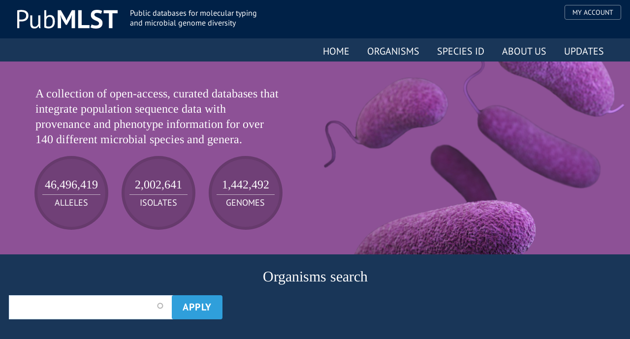

--- FILE ---
content_type: text/html; charset=UTF-8
request_url: https://pubmlst.org/?title=&page=5
body_size: 7756
content:
<!DOCTYPE html>
<html lang="en" dir="ltr" prefix="og: https://ogp.me/ns#">
  <head>
    <meta charset="utf-8" />
<meta name="description" content="A collection of open-access, curated databases that integrate population sequence data with provenance and phenotype information for over 100 different microbial species and genera." />
<link rel="shortlink" href="http://pubmlst.org/" />
<link rel="canonical" href="http://pubmlst.org/" />
<meta name="rights" content="Manta Ray Media &amp; PubMLST" />
<meta property="og:site_name" content="PubMLST" />
<meta property="og:type" content="Home" />
<meta property="og:title" content="PubMLST - Public databases for molecular typing and microbial genome diversity" />
<meta name="twitter:card" content="summary" />
<meta name="twitter:title" content="PubMLST" />
<meta name="twitter:site" content="@PubMLST" />
<meta name="twitter:description" content="Public databases for molecular typing and microbial genome diversity" />
<meta name="twitter:image" content="http://pubmlst.org/sites/default/files/content/cards/images/2020-08/rMLST_sunburst.png" />
<meta name="Generator" content="Drupal 10 (https://www.drupal.org)" />
<meta name="MobileOptimized" content="width" />
<meta name="HandheldFriendly" content="true" />
<meta name="viewport" content="width=device-width, initial-scale=1, shrink-to-fit=no" />
<meta http-equiv="x-ua-compatible" content="ie=edge" />

      <title>PubMLST - Public databases for molecular typing and microbial genome diversity</title>
    <link rel="stylesheet" media="all" href="/sites/default/files/css/css_mMmKd3invvKwDueZcHJ_n2-mRCQ3op5lrdfS10YEs4w.css?delta=0&amp;language=en&amp;theme=pubmlst&amp;include=[base64]" />
<link rel="stylesheet" media="all" href="/sites/default/files/css/css__Bkz78i5k9UgBAthUfIdR5Y6PC45PYON0kSN4rEwSRw.css?delta=1&amp;language=en&amp;theme=pubmlst&amp;include=[base64]" />

    
    <link rel="apple-touch-icon" sizes="180x180" href="/themes/custom/pubmlst/icons/apple-touch-icon.png">
    <link rel="icon" type="image/png" sizes="32x32" href="/themes/custom/pubmlst/icons/favicon-32x32.png">
    <link rel="icon" type="image/png" sizes="16x16" href="/themes/custom/pubmlst/icons/favicon-16x16.png">
    <link rel="manifest" href="/themes/custom/pubmlst/icons/site.webmanifest">
    <link rel="mask-icon" href="/themes/custom/pubmlst/icons/safari-pinned-tab.svg" color="#193658">
    <meta name="msapplication-TileColor" content="#193658">
    <meta name="theme-color" content="#002147">
  </head>
  <body class="layout-no-sidebars page-node-1 path-frontpage node--type-front">
    <a href="#main-content" class="visually-hidden focusable skip-link">
      Skip to main content
    </a>
    
      <div class="dialog-off-canvas-main-canvas" data-off-canvas-main-canvas>
    <div id="page-wrapper">
  <div id="page">
    <header id="header" class="header" role="banner" aria-label="Site header">
                        <nav class="navbar" id="navbar-top">
                    <div class="container">
                          <section class="row region region-secondary-menu">
    <nav role="navigation" aria-labelledby="block-pubmlst-account-menu-menu" id="block-pubmlst-account-menu" class="block block-menu navigation menu--account">
            
  <h2 class="visually-hidden" id="block-pubmlst-account-menu-menu">User account menu</h2>
  

        
              <ul class="clearfix nav flex-row" data-component-id="bootstrap_barrio:menu_columns">
                    <li class="nav-item">
                <a href="https://pubmlst.org/bigsdb" class="nav-link nav-link-https--pubmlstorg-bigsdb">My Account</a>
              </li>
        </ul>
  



  </nav>

  </section>

              
                                  </div>
                    </nav>
                <nav class="navbar navbar-expand-lg" id="navbar-main">
                    <div class="container">
                              <div class="navbar-brand-wrapper">
      <a href="/" title="Home" rel="home" class="navbar-brand d-md-inline-block">
                <span class="ml-2 d-none d-md-inline">PubMLST</span>
      </a>
              <div class="align-top site-name-slogan ml-2 d-xs-block d-md-inline-block">
        Public databases for molecular typing <br>
        and microbial genome diversity
      </div>
    </div>
  

                          <button class="navbar-toggler navbar-toggler-right" type="button" data-toggle="collapse" data-target="#CollapsingNavbar" aria-controls="CollapsingNavbar" aria-expanded="false" aria-label="Toggle navigation"><span class="navbar-toggler-icon"></span></button>
              <div class="collapse navbar-collapse justify-content-end dropdown" id="CollapsingNavbar">
                  <nav role="navigation" aria-labelledby="block-pubmlst-main-menu-menu" id="block-pubmlst-main-menu" class="block block-menu navigation menu--main">
            
  <h2 class="visually-hidden" id="block-pubmlst-main-menu-menu">Main navigation</h2>
  

        
              <ul class="clearfix nav navbar-nav" data-component-id="bootstrap_barrio:menu_main">
                    <li class="nav-item">
                          <a href="/" class="nav-link nav-link--" data-drupal-link-system-path="&lt;front&gt;">Home</a>
              </li>
                <li class="nav-item">
                          <a href="/organisms" class="nav-link nav-link--organisms" data-drupal-link-system-path="organisms">Organisms</a>
              </li>
                <li class="nav-item">
                          <a href="/species-id" class="nav-link nav-link--species-id" data-drupal-link-system-path="node/3196">Species ID</a>
              </li>
                <li class="nav-item">
                          <a href="/about-us" class="nav-link nav-link--about-us" data-drupal-link-system-path="node/3235">About us</a>
              </li>
                <li class="nav-item">
                          <a href="/updates" class="nav-link nav-link--updates" data-drupal-link-system-path="updates">Updates</a>
              </li>
        </ul>
  



  </nav>


                	          </div>
                                            </div>
                  </nav>
          </header>
          <div class="highlighted">
        <aside class="container section clearfix" role="complementary">
            <div data-drupal-messages-fallback class="hidden"></div>


        </aside>
      </div>
            <div id="main-wrapper" class="layout-main-wrapper clearfix">
              <div id="main" class="container-fluid">
          
          <div class="row row-offcanvas row-offcanvas-left clearfix">
              <main class="main-content col" id="content" role="main">
                <section class="section">
                  <a id="main-content" tabindex="-1"></a>
                    <div id="block-pubmlst-page-title" class="block block-core block-page-title-block" >
  
    
      <div class="content">
      
  <h1 class="title">Home</h1>


    </div>
  </div>
<div id="block-pubmlst-content" class="block block-system block-system-main-block" >
  
    
      <div class="content">
      



<article data-history-node-id="1" class="node node--type-front node--view-mode-full clearfix">
  
  <div class="node__content clearfix">

      

      <div class="hero-content bg-purple">
        <section class="hero-wrapper container">
          <div class="hero-text-wrapper row">

                          <div class="hero-image order-2 col-md-4 col-lg-6">
                <img src="/themes/custom/pubmlst/images/cdc-6s2oTaFpPE4-unsplash-full_2-2.png">
              </div>
              <!-- <button class="btn btn-credit" type="button" data-toggle="collapse" data-target="#credit" aria-expanded="false" aria-controls="credit">
                image information
              </button>
              <div class="credit collapse" id="credit">bg-purple caption</div> -->

            
            <div class="hero-text-inner order-1 col-md-8 col-lg-6">

                              <div class="hero-text">
                
            <div class="clearfix text-formatted field field--name-field-hero-text field--type-text-long field--label-hidden field__item"><p>A collection of open-access, curated databases that integrate population sequence data with provenance and phenotype information for over 140 different microbial species and genera.</p>
</div>
      
                </div>
              
              <div class="hero-numbers-wrapper container">
                <div class="hero-numbers row">
                  <div class="views-element-container"><div class="hero-organism-circle view view-organism view-id-organism view-display-id-alleles js-view-dom-id-4e0d4d749493f1d7831c37a7fdd10a516fc30755ff3b7895490f153e7a2d94c0">
  
    
      
      <div class="view-content">
                                                                                                                                                                                                                                                                                                                                                                                                                                                                                                                                                                                                                                                                                                                                                                                                                                                                                                                                                                                                                                                                                                                                                                                                                                                                                                                                                                                                                                                                                                                                                                                                                                                                                                                                                                                                                                                                                                                                                                                                                                                                                                                                                                                                                                                                                                                                                                                                                                                                                                                                                                                                                                                                                                                                                                                                                                                                                                                                                              46,496,419
    </div>
  
            <div class="view-footer">
      Alleles
    </div>
    </div>
</div>

                  <div class="views-element-container"><div class="hero-organism-circle view view-organism view-id-organism view-display-id-isolates js-view-dom-id-5d50a953abf3c19ac66b6c5d38a29df95141113f479fbc1b21f84dc4ddb314e2">
  
    
      
      <div class="view-content">
                                                                                                                                                                                                                                                                                                                                                                                                                                                                                                                                                                                                                                                                                                                                                                                                                                                                                                                                                                                                                                                                                                                                                                                                                                                                                                                                                                                                                                                                                                                                                                                                                                                                                                                                                                                                                                                                                                                                                                                                                                                                                                                                                                                                                                                                                                                                                                                                                                                                                                                                                                                                                                                                                                                                                                                                                                                                                                                                                              2,002,641
    </div>
  
            <div class="view-footer">
      Isolates
    </div>
    </div>
</div>

                  <div class="views-element-container"><div class="hero-organism-circle view view-organism view-id-organism view-display-id-genomes js-view-dom-id-e71867572b08e977e0e2ef135c25f87005e06f28d833a1760231022367056c8d">
  
    
      
      <div class="view-content">
                                                                                                                                                                                                                                                                                                                                                                                                                                                                                                                                                                                                                                                                                                                                                                                                                                                                                                                                                                                                                                                                                                                                                                                                                                                                                                                                                                                                                                                                                                                                                                                                                                                                                                                                                                                                                                                                                                                                                                                                                                                                                                                                                                                                                                                                                                                                                                                                                                                                                                                                                                                                                                                                                                                                                                                                                                                                                                                                                              1,442,492
    </div>
  
            <div class="view-footer">
      Genomes
    </div>
    </div>
</div>

                </div>
              </div>

            </div>
          </div>
        </section>
      </div>

            <div class="search-content">
        <section class="search-wrapper container">
          <div class="search-inner">
            <h2>Organisms search</h2>
            <div class="views-exposed-form bef-exposed-form block block-views block-views-exposed-filter-blockorganism-landing-page" data-drupal-selector="views-exposed-form-organism-landing-page" >
  
      <h2>Search</h2>
    
      <div class="content">
      
<form action="/organisms" method="get" id="views-exposed-form-organism-landing-page" accept-charset="UTF-8">
  <div class="d-flex flex-wrap">
  





  <div class="js-form-item js-form-type-textfield form-type-textfield js-form-item-title form-item-title mb-3">
          <label for="edit-title">Search</label>
                    <input class="views-ac-dependent-filter form-autocomplete form-control" data-drupal-selector="edit-title" data-autocomplete-path="/views-autocomplete-filters/organism_landing/page/field_unfiltered_title_value/0" type="text" id="edit-title" name="title" value="" size="30" maxlength="128" />

                      </div>
<div data-drupal-selector="edit-actions" class="form-actions js-form-wrapper form-wrapper mb-3" id="edit-actions"><button data-drupal-selector="edit-submit-organism-landing" type="submit" id="edit-submit-organism-landing" value="Apply" class="button js-form-submit form-submit btn btn-primary">Apply</button>
</div>

</div>

</form>

    </div>
  </div>

          </div>
        </section>
      </div>


                    <div class="promo-content">
          <section class="promo-wrapper container">
              <div class="promo-inner">
              
            <div class="field field--name-field-para-promo field--type-entity-reference-revisions field--label-hidden field__item">


  <div class="paragraph paragraph--type--promo paragraph--view-mode--default">
    
          <a class="promo-wrapper" href="/change-data-access-policy">
        
      <div class="card card-promo container">
        <div class="promo-image-wrapper">
          <div class="card-image card-promo-image">
            
            <div class="field field--name-field-image field--type-image field--label-hidden field__item">    <picture>
                  <source srcset="/sites/default/files/styles/card_xl/public/2024-09/19059_lores.png?h=d437cd0d&amp;itok=FCbuBw-I 1x" media="all and (min-width: 1200px)" type="image/png" width="210" height="210"/>
              <source srcset="/sites/default/files/styles/card_xl/public/2024-09/19059_lores.png?h=d437cd0d&amp;itok=FCbuBw-I 1x" media="all and (min-width: 992px)" type="image/png" width="210" height="210"/>
              <source srcset="/sites/default/files/styles/card_xl/public/2024-09/19059_lores.png?h=d437cd0d&amp;itok=FCbuBw-I 1x" media="all and (min-width: 768px)" type="image/png" width="210" height="210"/>
              <source srcset="/sites/default/files/styles/card_xl/public/2024-09/19059_lores.png?h=d437cd0d&amp;itok=FCbuBw-I 1x" media="all and (max-width: 576px)" type="image/png" width="210" height="210"/>
                  <img loading="eager" width="210" height="210" src="/sites/default/files/styles/card_xl/public/2024-09/19059_lores.png?h=d437cd0d&amp;itok=FCbuBw-I" alt="Image of S. aureus" />

  </picture>

</div>
      
          </div>
        </div>
        <div class="promo-text-wrapper">
          <div class="promo-title">
            
            <div class="field field--name-field-title field--type-string field--label-hidden field__item">Change of data access policy</div>
      
          </div>
          <div class="promo-text">
            
            <div class="clearfix text-formatted field field--name-field-summary field--type-text-long field--label-hidden field__item"><p>Please note that registration is now necessary to access allele, profile, and isolate data added after 31 December 2024.</p>
</div>
      
          </div>
        </div>
      </div>

          </a>
    
  </div>
</div>
      
              </div>
          </section>
        </div>
      

                    <div class="cards-content">
          <section class="cards-wrapper container">
              <div class="cards-inner">
              
      <div class="field field--name-field-para-cards field--type-entity-reference-revisions field--label-hidden container container-full field__items row">
              <div class="field__item col-md-6 col-lg-4">


  <div class="paragraph paragraph--type--card paragraph--view-mode--default">

              <a class="card" href="/organisms">
      
                  <div class="card-image-wrapper">
            <div class="card-image">
            <div class="field field--name-field-image field--type-image field--label-hidden field__item">    <picture>
                  <source srcset="/sites/default/files/styles/card/public/content/cards/images/2020-08/cdc-sSVSWMa035g-unsplash.jpg?h=78293532&amp;itok=sFA0DkH7 1x" media="all and (min-width: 1200px)" type="image/jpeg" width="115" height="115"/>
              <source srcset="/sites/default/files/styles/card/public/content/cards/images/2020-08/cdc-sSVSWMa035g-unsplash.jpg?h=78293532&amp;itok=sFA0DkH7 1x" media="all and (min-width: 992px)" type="image/jpeg" width="115" height="115"/>
              <source srcset="/sites/default/files/styles/card/public/content/cards/images/2020-08/cdc-sSVSWMa035g-unsplash.jpg?h=78293532&amp;itok=sFA0DkH7 1x" media="all and (min-width: 768px)" type="image/jpeg" width="115" height="115"/>
              <source srcset="/sites/default/files/styles/card/public/content/cards/images/2020-08/cdc-sSVSWMa035g-unsplash.jpg?h=78293532&amp;itok=sFA0DkH7 1x" media="all and (max-width: 576px)" type="image/jpeg" width="115" height="115"/>
                  <img loading="eager" width="115" height="115" src="/sites/default/files/styles/card/public/content/cards/images/2020-08/cdc-sSVSWMa035g-unsplash.jpg?h=78293532&amp;itok=sFA0DkH7" alt="Group B Streptococcus (CDC" />

  </picture>

</div>
      </div>
          </div>
          
        <div class="card-text-wrapper">
          <div class="text-wrap">
                          <div class="card-title">
            <div class="field field--name-field-title field--type-string field--label-hidden field__item">Organisms</div>
      </div>
                                      <div class="card-text">
            <div class="clearfix text-formatted field field--name-field-summary field--type-text-long field--label-hidden field__item"><p>Choose your organism from a list of over 130 species and genera-specific databases. Access molecular typing and isolate records.</p>
</div>
      </div>
                      </div>
        </div>

              </a>
      
  </div>
</div>
              <div class="field__item col-md-6 col-lg-4">


  <div class="paragraph paragraph--type--card paragraph--view-mode--default">

              <a class="card" href="/species-id">
      
                  <div class="card-image-wrapper">
            <div class="card-image">
            <div class="field field--name-field-image field--type-image field--label-hidden field__item">    <picture>
                  <source srcset="/sites/default/files/styles/card/public/content/cards/images/2020-08/rMLST_sunburst.png?h=61bd27bd&amp;itok=rnuUMy9v 1x" media="all and (min-width: 1200px)" type="image/png" width="115" height="115"/>
              <source srcset="/sites/default/files/styles/card/public/content/cards/images/2020-08/rMLST_sunburst.png?h=61bd27bd&amp;itok=rnuUMy9v 1x" media="all and (min-width: 992px)" type="image/png" width="115" height="115"/>
              <source srcset="/sites/default/files/styles/card/public/content/cards/images/2020-08/rMLST_sunburst.png?h=61bd27bd&amp;itok=rnuUMy9v 1x" media="all and (min-width: 768px)" type="image/png" width="115" height="115"/>
              <source srcset="/sites/default/files/styles/card/public/content/cards/images/2020-08/rMLST_sunburst.png?h=61bd27bd&amp;itok=rnuUMy9v 1x" media="all and (max-width: 576px)" type="image/png" width="115" height="115"/>
                  <img loading="eager" width="115" height="115" src="/sites/default/files/styles/card/public/content/cards/images/2020-08/rMLST_sunburst.png?h=61bd27bd&amp;itok=rnuUMy9v" alt="Sunburst showing genome diversity" />

  </picture>

</div>
      </div>
          </div>
          
        <div class="card-text-wrapper">
          <div class="text-wrap">
                          <div class="card-title">
            <div class="field field--name-field-title field--type-string field--label-hidden field__item">Species ID</div>
      </div>
                                      <div class="card-text">
            <div class="clearfix text-formatted field field--name-field-summary field--type-text-long field--label-hidden field__item"><p>Use ribosomal MLST to accurately identify bacterial species from a genome assembly.</p>
</div>
      </div>
                      </div>
        </div>

              </a>
      
  </div>
</div>
              <div class="field__item col-md-6 col-lg-4">


  <div class="paragraph paragraph--type--card paragraph--view-mode--default">

              <a class="card" href="/submit-data">
      
                  <div class="card-image-wrapper">
            <div class="card-image">
            <div class="field field--name-field-image field--type-image field--label-hidden field__item">    <picture>
                  <source srcset="/sites/default/files/styles/card/public/content/cards/images/2020-09/cdc-tQZ9nTjsQwU-unsplash_0.jpg?h=b26af281&amp;itok=fYegNEwT 1x" media="all and (min-width: 1200px)" type="image/jpeg" width="115" height="115"/>
              <source srcset="/sites/default/files/styles/card/public/content/cards/images/2020-09/cdc-tQZ9nTjsQwU-unsplash_0.jpg?h=b26af281&amp;itok=fYegNEwT 1x" media="all and (min-width: 992px)" type="image/jpeg" width="115" height="115"/>
              <source srcset="/sites/default/files/styles/card/public/content/cards/images/2020-09/cdc-tQZ9nTjsQwU-unsplash_0.jpg?h=b26af281&amp;itok=fYegNEwT 1x" media="all and (min-width: 768px)" type="image/jpeg" width="115" height="115"/>
              <source srcset="/sites/default/files/styles/card/public/content/cards/images/2020-09/cdc-tQZ9nTjsQwU-unsplash_0.jpg?h=b26af281&amp;itok=fYegNEwT 1x" media="all and (max-width: 576px)" type="image/jpeg" width="115" height="115"/>
                  <img loading="eager" width="115" height="115" src="/sites/default/files/styles/card/public/content/cards/images/2020-09/cdc-tQZ9nTjsQwU-unsplash_0.jpg?h=b26af281&amp;itok=fYegNEwT" alt="Agar plate" />

  </picture>

</div>
      </div>
          </div>
          
        <div class="card-text-wrapper">
          <div class="text-wrap">
                          <div class="card-title">
            <div class="field field--name-field-title field--type-string field--label-hidden field__item">Submit data</div>
      </div>
                                      <div class="card-text">
            <div class="clearfix text-formatted field field--name-field-summary field--type-text-long field--label-hidden field__item"><p>We welcome submissions to the databases we host. Submissions may consist of allele sequences, MLST profiles, or isolate records with or without genome assemblies.</p>
</div>
      </div>
                      </div>
        </div>

              </a>
      
  </div>
</div>
              <div class="field__item col-md-6 col-lg-4">


  <div class="paragraph paragraph--type--card paragraph--view-mode--default">

              <a class="card" href="/projects/gmgl">
      
                  <div class="card-image-wrapper">
            <div class="card-image">
            <div class="field field--name-field-image field--type-image field--label-hidden field__item">    <picture>
                  <source srcset="/sites/default/files/styles/card/public/content/cards/images/2023-02/23244_lores.jpg?h=9ae5dcdb&amp;itok=cdxrG6Mu 1x" media="all and (min-width: 1200px)" type="image/jpeg" width="115" height="115"/>
              <source srcset="/sites/default/files/styles/card/public/content/cards/images/2023-02/23244_lores.jpg?h=9ae5dcdb&amp;itok=cdxrG6Mu 1x" media="all and (min-width: 992px)" type="image/jpeg" width="115" height="115"/>
              <source srcset="/sites/default/files/styles/card/public/content/cards/images/2023-02/23244_lores.jpg?h=9ae5dcdb&amp;itok=cdxrG6Mu 1x" media="all and (min-width: 768px)" type="image/jpeg" width="115" height="115"/>
              <source srcset="/sites/default/files/styles/card/public/content/cards/images/2023-02/23244_lores.jpg?h=9ae5dcdb&amp;itok=cdxrG6Mu 1x" media="all and (max-width: 576px)" type="image/jpeg" width="115" height="115"/>
                  <img loading="eager" width="115" height="115" src="/sites/default/files/styles/card/public/content/cards/images/2023-02/23244_lores.jpg?h=9ae5dcdb&amp;itok=cdxrG6Mu" alt="Neisseria meningitidis" />

  </picture>

</div>
      </div>
          </div>
          
        <div class="card-text-wrapper">
          <div class="text-wrap">
                          <div class="card-title">
            <div class="field field--name-field-title field--type-string field--label-hidden field__item">Global Meningitis Genome Library</div>
      </div>
                                      <div class="card-text">
            <div class="clearfix text-formatted field field--name-field-summary field--type-text-long field--label-hidden field__item"><p>Global genome data on the four leading causes of bacterial meningitis: the meningococcus, the pneumococcus, <em>Haemophilus influenzae</em>, and Group B streptococci (GBS).</p>
</div>
      </div>
                      </div>
        </div>

              </a>
      
  </div>
</div>
              <div class="field__item col-md-6 col-lg-4">


  <div class="paragraph paragraph--type--card paragraph--view-mode--default">

              <a class="card" href="/sti">
      
                  <div class="card-image-wrapper">
            <div class="card-image">
            <div class="field field--name-field-image field--type-image field--label-hidden field__item">    <picture>
                  <source srcset="/sites/default/files/styles/card/public/content/cards/images/2023-02/Treponema_400x400.jpg?h=eb5cc7b0&amp;itok=ykLcQ4K6 1x" media="all and (min-width: 1200px)" type="image/jpeg" width="115" height="115"/>
              <source srcset="/sites/default/files/styles/card/public/content/cards/images/2023-02/Treponema_400x400.jpg?h=eb5cc7b0&amp;itok=ykLcQ4K6 1x" media="all and (min-width: 992px)" type="image/jpeg" width="115" height="115"/>
              <source srcset="/sites/default/files/styles/card/public/content/cards/images/2023-02/Treponema_400x400.jpg?h=eb5cc7b0&amp;itok=ykLcQ4K6 1x" media="all and (min-width: 768px)" type="image/jpeg" width="115" height="115"/>
              <source srcset="/sites/default/files/styles/card/public/content/cards/images/2023-02/Treponema_400x400.jpg?h=eb5cc7b0&amp;itok=ykLcQ4K6 1x" media="all and (max-width: 576px)" type="image/jpeg" width="115" height="115"/>
                  <img loading="eager" width="115" height="115" src="/sites/default/files/styles/card/public/content/cards/images/2023-02/Treponema_400x400.jpg?h=eb5cc7b0&amp;itok=ykLcQ4K6" alt="Treponema pallidum" />

  </picture>

</div>
      </div>
          </div>
          
        <div class="card-text-wrapper">
          <div class="text-wrap">
                          <div class="card-title">
            <div class="field field--name-field-title field--type-string field--label-hidden field__item">Sexually transmitted infections</div>
      </div>
                                      <div class="card-text">
            <div class="clearfix text-formatted field field--name-field-summary field--type-text-long field--label-hidden field__item"><p>Databases for major causative agents of STIs: <em>Neisseria gonorrhoeae</em>, <em>Chlamydiales spp, Mycoplasma genitalium</em>, and <em>Treponema pallidum</em></p>
</div>
      </div>
                      </div>
        </div>

              </a>
      
  </div>
</div>
              <div class="field__item col-md-6 col-lg-4">


  <div class="paragraph paragraph--type--card paragraph--view-mode--default">

              <a class="card" href="https://bigsdb.pasteur.fr/">
      
                  <div class="card-image-wrapper">
            <div class="card-image">
            <div class="field field--name-field-image field--type-image field--label-hidden field__item">    <picture>
                  <source srcset="/sites/default/files/styles/card/public/content/cards/images/2023-02/Louis-Pasteur.png?h=88d79e75&amp;itok=GWnYgFaR 1x" media="all and (min-width: 1200px)" type="image/png" width="115" height="115"/>
              <source srcset="/sites/default/files/styles/card/public/content/cards/images/2023-02/Louis-Pasteur.png?h=88d79e75&amp;itok=GWnYgFaR 1x" media="all and (min-width: 992px)" type="image/png" width="115" height="115"/>
              <source srcset="/sites/default/files/styles/card/public/content/cards/images/2023-02/Louis-Pasteur.png?h=88d79e75&amp;itok=GWnYgFaR 1x" media="all and (min-width: 768px)" type="image/png" width="115" height="115"/>
              <source srcset="/sites/default/files/styles/card/public/content/cards/images/2023-02/Louis-Pasteur.png?h=88d79e75&amp;itok=GWnYgFaR 1x" media="all and (max-width: 576px)" type="image/png" width="115" height="115"/>
                  <img loading="eager" width="115" height="115" src="/sites/default/files/styles/card/public/content/cards/images/2023-02/Louis-Pasteur.png?h=88d79e75&amp;itok=GWnYgFaR" alt="Louis Pasteur" />

  </picture>

</div>
      </div>
          </div>
          
        <div class="card-text-wrapper">
          <div class="text-wrap">
                          <div class="card-title">
            <div class="field field--name-field-title field--type-string field--label-hidden field__item">Pasteur BIGSdb</div>
      </div>
                                      <div class="card-text">
            <div class="clearfix text-formatted field field--name-field-summary field--type-text-long field--label-hidden field__item"><p>Our close colleagues and friends at the Institut Pasteur, Paris, host databases for a range of species not available on PubMLST. The same software is used for both sites.</p>
</div>
      </div>
                      </div>
        </div>

              </a>
      
  </div>
</div>
          </div>
  
              </div>
          </section>
        </div>
      
  </div>
</article>

    </div>
  </div>


                </section>
              </main>
                                  </div>
        </div>
          </div>
        <footer class="site-footer">
                            <div class="site-footer__top clearfix">
              <div class="container">
                  <section class="row region region-footer-first">
    <div class="views-element-container col-xs-12 col-md-4 block block-views block-views-blockfooter-text" id="block-pubmlst-views-block-footer-text" >
  
    
      <div class="content">
      <div><div class="view view-footer view-id-footer view-display-id-text js-view-dom-id-cd8d3c88dd49843fd9d3ad690c90dd030b745730a5e6f7f42a9c327c98a2e161">
  
    
      
      <div class="view-content">
          <div class="views-row">
    <h2>Contact</h2><p><a href="/contact-us">Get in touch with us</a> if you have any comments or suggestions concerning the website and the databases.</p>
  </div>

    </div>
  
          </div>
</div>

    </div>
  </div>
<div class="views-element-container col-xs-12 col-md-4 block block-views block-views-blockfooter-block-1" id="block-views-block-footer-block-1" >
  
    
      <div class="content">
      <div><div class="view view-footer view-id-footer view-display-id-block_1 js-view-dom-id-72d28a455757250bbf8640a859644f4d25b7275a84c2ca195342d894466a27f6">
  
    
      
      <div class="view-content">
          <div class="views-row">
    <h2 class="field-content">Cite us</h2><p>Please cite&nbsp;<a href="https://pubmed.ncbi.nlm.nih.gov/30345391/">Jolley&nbsp;<em>et al.&nbsp;</em>2018 Wellcome Open Res&nbsp;<strong>3:</strong>124</a>&nbsp;if you use data or analysis from PubMLST in your publications.</p>

  </div>

    </div>
  
          </div>
</div>

    </div>
  </div>
<div class="views-element-container col-xs-12 col-md-2 block block-views block-views-blockfooter-social" id="block-pubmlst-views-block-footer-social" >
  
    
      <div class="content">
      <div><div class="view view-footer view-id-footer view-display-id-social js-view-dom-id-cf872721c06a261bfe47de7c943aac4a401a0923b9d5bbc6e7e93eb20ee46f78">
  
    
      
      <div class="view-content">
          <div class="views-row">
    <h2>Follow</h2><div class="item-list"><ul class="list-group"><li class="list-group-item"><a href="https://bsky.app/profile/pubmlst.org" rel="nofollow" target="_blank">https://bsky.app/profile/pubmlst.org</a></li><li class="list-group-item"><a href="https://www.youtube.com/@pubmlst" rel="nofollow" target="_blank">https://www.youtube.com/@pubmlst</a></li></ul></div>
  </div>

    </div>
  
          </div>
</div>

    </div>
  </div>
<div class="views-element-container col-xs-12 col-md-2 block block-views block-views-blockfooter-logo" id="block-pubmlst-views-block-footer-logo" >
  
    
      <div class="content">
      <div><div class="view view-footer view-id-footer view-display-id-logo js-view-dom-id-195c815245989af7cca8c550ad8c02ac5129fb758a03c7426559097c82a41a8f">
  
    
      
      <div class="view-content">
          <div class="views-row">
    <h2>Supported by</h2><a href="https://wellcome.ac.uk/ " target="_blank">  <img width="90" height="90" alt="Wellcome Trust" src=/sites/default/files/content/homepage/partner/2020-08/wellcome-trust-vector-logo.svg />
</a>
  </div>

    </div>
  
          </div>
</div>

    </div>
  </div>

  </section>

              </div>
              <div class="container">
                
              </div>
              <div class="container">
                
              </div>
              <div class="container">
                
              </div>
            </div>
                                <div class="site-footer__bottom">
              <div class="container">
                  <section class="row region region-footer-fifth">
    <nav role="navigation" aria-labelledby="block-pubmlst-footer-menu" id="block-pubmlst-footer" class="block block-menu navigation menu--footer">
            
  <h2 class="visually-hidden" id="block-pubmlst-footer-menu">Footer menu</h2>
  

        
              <ul id="block-pubmlst-footer" class="clearfix nav navbar-nav">
                    <li class="nav-item">
                <a href="/disclaimer-privacy" class="nav-link" data-drupal-link-system-path="node/2">Disclaimer &amp; Privacy</a>
              </li>
                <li class="nav-item">
                <a href="/cookie-policy" class="nav-link" data-drupal-link-system-path="node/3318">Cookies</a>
              </li>
                <li class="nav-item">
                <a href="/terms-conditions" class="nav-link" data-drupal-link-system-path="node/5460">Terms &amp; Conditions</a>
              </li>
        </ul>
  


<div id="manta-ray-media"><p>Website by <a href="http://www.mantaraymedia.co.uk/" target="_blank">Manta Ray Media</a></p></div>

  </nav>

  </section>

              </div>
            </div>
                    </footer>
  </div>
</div>

  </div>

    
    <script type="application/json" data-drupal-selector="drupal-settings-json">{"path":{"baseUrl":"\/","pathPrefix":"","currentPath":"node\/1","currentPathIsAdmin":false,"isFront":true,"currentLanguage":"en","currentQuery":{"page":"5","title":""}},"pluralDelimiter":"\u0003","suppressDeprecationErrors":true,"ajaxPageState":{"libraries":"[base64]","theme":"pubmlst","theme_token":null},"ajaxTrustedUrl":{"\/organisms":true},"data":{"extlink":{"extTarget":true,"extTargetAppendNewWindowLabel":"(opens in a new window)","extTargetNoOverride":false,"extNofollow":true,"extTitleNoOverride":false,"extNoreferrer":true,"extFollowNoOverride":true,"extClass":"ext","extLabel":"(link is external)","extImgClass":false,"extSubdomains":true,"extExclude":"","extInclude":"","extCssExclude":"","extCssInclude":"","extCssExplicit":"","extAlert":false,"extAlertText":"This link will take you to an external web site. We are not responsible for their content.","extHideIcons":false,"mailtoClass":"mailto","telClass":"","mailtoLabel":"(link sends email)","telLabel":"(link is a phone number)","extUseFontAwesome":false,"extIconPlacement":"append","extPreventOrphan":false,"extFaLinkClasses":"fa fa-external-link","extFaMailtoClasses":"fa fa-envelope-o","extAdditionalLinkClasses":"","extAdditionalMailtoClasses":"","extAdditionalTelClasses":"","extFaTelClasses":"fa fa-phone","whitelistedDomains":[],"extExcludeNoreferrer":""}},"statistics":{"data":{"nid":"1"},"url":"\/core\/modules\/statistics\/statistics.php"},"user":{"uid":0,"permissionsHash":"542e3ae2ab6c23a691ce9ea83c3c71876f413c05b7e95818339495a86b24cc31"}}</script>
<script src="/sites/default/files/js/js_SUgywipYzwpAPeQZjee9NHTQ8HiSbeL3jqISXOFwhrI.js?scope=footer&amp;delta=0&amp;language=en&amp;theme=pubmlst&amp;include=eJxNjm0OgyAQRC8E5UgGYTQbl4-wS6u3r2mU-nPevExmhirahL0WQZwW4jOKW5HRPJtQGlxsvXp--a4llFQZCoNdmfJ2d1c0tc-JRd3CFDbSY4CVy-zZih6ntw4syTdNyF2MqFcSpSD36J-YN-Ej0_PBuHrJP8M-DXsZNqIiR2T9AveQXsA"></script>

  </body>
</html>


--- FILE ---
content_type: text/css
request_url: https://pubmlst.org/sites/default/files/css/css__Bkz78i5k9UgBAthUfIdR5Y6PC45PYON0kSN4rEwSRw.css?delta=1&language=en&theme=pubmlst&include=eJyNjlGOwzAIRC_kxEeKcEwcq2AswN3m9pt2t11p-9MfxLwZRiR0R13w1sUwL1ulU1os2FCBQhJxc4W-JFCtEjdRfqeMZlDQFqpl93e_ScawimJchbs0bG7z_9Q0MbaxrEKDm30aZ6jtJ5t1dKAZhsv9jNAx4M2ptsvT-5Whg0I5q3Z7On9kHq2PRNV2zOHcmMzjRnW9VD9eoJAkoMn8OAvLCxuD-v0vC3aYI8cEhuFa8cviY84seRB-A0UqlSw
body_size: 55184
content:
/* @license GPL-2.0-or-later https://www.drupal.org/licensing/faq */
.node__content{font-size:1.071em;margin-top:10px;}.node--view-mode-teaser{border-bottom:1px solid #d3d7d9;margin-bottom:30px;padding-bottom:15px;}.node--view-mode-teaser h2{margin-top:0;padding-top:0.5em;}.node--view-mode-teaser h2 a{color:#181818;}.node--view-mode-teaser.node--sticky{background:#f9f9f9;background:rgba(0,0,0,0.024);border:1px solid #d3d7d9;padding:0 15px 15px;}.node--view-mode-teaser .node__content{clear:none;font-size:1em;line-height:1.6;}.node__meta{font-size:0.857em;color:#68696b;margin-bottom:-5px;}.node__meta .field--name-field-user-picture img{float:left;margin:1px 20px 0 0;}[dir="rtl"] .node__meta .field--name-field-user-picture img{float:right;margin-left:20px;margin-right:0;}.node__links{text-align:right;font-size:0.93em;}[dir="rtl"] .node__links{text-align:left;}.node--unpublished{padding:20px 15px 0;}.node--unpublished .comment-text .comment-arrow{border-left:1px solid #fff4f4;border-right:1px solid #fff4f4;}
.form-required::after{content:'';vertical-align:super;display:inline-block;background-image:url(/themes/contrib/bootstrap_barrio/images/required.svg);background-repeat:no-repeat;background-size:7px 7px;width:7px;height:7px;margin:0 0.3em;}form .form-actions{align-self:flex-end;}form .filter-wrapper{padding-left:0;padding-right:0;margin-left:1rem;margin-right:1rem;}form .form-type-textarea{margin-bottom:0;}.link-edit-summary{border:0;background:none;text-decoration:underline;color:var(--bs-link-color);}.image-button.form-control{border:none;}
.alert-success{color:white;background-color:#00c851;border-color:#007e33;}.alert-warning{color:white;background-color:#ffbb33;border-color:#ff8800;}.alert-danger{color:white;background-color:#ff4444;border-color:#cc0000;}.alert-dismissible .btn-close{opacity:0.6;}
.flickity-enabled{position:relative}.flickity-enabled:focus{outline:0}.flickity-viewport{overflow:hidden;position:relative;height:100%}.flickity-slider{position:absolute;width:100%;height:100%}.flickity-enabled.is-draggable{-webkit-tap-highlight-color:transparent;-webkit-user-select:none;-moz-user-select:none;-ms-user-select:none;user-select:none}.flickity-enabled.is-draggable .flickity-viewport{cursor:move;cursor:-webkit-grab;cursor:grab}.flickity-enabled.is-draggable .flickity-viewport.is-pointer-down{cursor:-webkit-grabbing;cursor:grabbing}.flickity-button{position:absolute;background:hsla(0,0%,100%,.75);border:none;color:#333}.flickity-button:hover{background:#fff;cursor:pointer}.flickity-button:focus{outline:0;box-shadow:0 0 0 5px #19f}.flickity-button:active{opacity:.6}.flickity-button:disabled{opacity:.3;cursor:auto;pointer-events:none}.flickity-button-icon{fill:currentColor}.flickity-prev-next-button{top:50%;width:44px;height:44px;border-radius:50%;transform:translateY(-50%)}.flickity-prev-next-button.previous{left:10px}.flickity-prev-next-button.next{right:10px}.flickity-rtl .flickity-prev-next-button.previous{left:auto;right:10px}.flickity-rtl .flickity-prev-next-button.next{right:auto;left:10px}.flickity-prev-next-button .flickity-button-icon{position:absolute;left:20%;top:20%;width:60%;height:60%}.flickity-page-dots{position:absolute;width:100%;bottom:-25px;padding:0;margin:0;list-style:none;text-align:center;line-height:1}.flickity-rtl .flickity-page-dots{direction:rtl}.flickity-page-dots .dot{display:inline-block;width:10px;height:10px;margin:0 8px;background:#333;border-radius:50%;opacity:.25;cursor:pointer}.flickity-page-dots .dot.is-selected{opacity:1}
@font-face{font-family:'PT Sans';font-style:italic;font-weight:400;font-display:swap;src:local("PT Sans Italic"),local("PTSans-Italic"),url(/themes/custom/pubmlst/fonts/jizYRExUiTo99u79D0e0ycmIAjcQ-woy.woff2) format("woff2");unicode-range:U+0100-024F,U+0259,U+1E00-1EFF,U+2020,U+20A0-20AB,U+20AD-20CF,U+2113,U+2C60-2C7F,U+A720-A7FF;}@font-face{font-family:'PT Sans';font-style:italic;font-weight:400;font-display:swap;src:local("PT Sans Italic"),local("PTSans-Italic"),url(/themes/custom/pubmlst/fonts/jizYRExUiTo99u79D0e0x8mIAjcQ-w.woff2) format("woff2");unicode-range:U+0000-00FF,U+0131,U+0152-0153,U+02BB-02BC,U+02C6,U+02DA,U+02DC,U+2000-206F,U+2074,U+20AC,U+2122,U+2191,U+2193,U+2212,U+2215,U+FEFF,U+FFFD;}@font-face{font-family:'PT Sans';font-style:italic;font-weight:700;font-display:swap;src:local("PT Sans Bold Italic"),local("PTSans-BoldItalic"),url(/themes/custom/pubmlst/fonts/jizdRExUiTo99u79D0e8fOydIRUd0TA7i2bI.woff2) format("woff2");unicode-range:U+0100-024F,U+0259,U+1E00-1EFF,U+2020,U+20A0-20AB,U+20AD-20CF,U+2113,U+2C60-2C7F,U+A720-A7FF;}@font-face{font-family:'PT Sans';font-style:italic;font-weight:700;font-display:swap;src:local("PT Sans Bold Italic"),local("PTSans-BoldItalic"),url(/themes/custom/pubmlst/fonts/jizdRExUiTo99u79D0e8fOydLxUd0TA7iw.woff2) format("woff2");unicode-range:U+0000-00FF,U+0131,U+0152-0153,U+02BB-02BC,U+02C6,U+02DA,U+02DC,U+2000-206F,U+2074,U+20AC,U+2122,U+2191,U+2193,U+2212,U+2215,U+FEFF,U+FFFD;}@font-face{font-family:'PT Sans';font-style:normal;font-weight:400;font-display:swap;src:local("PT Sans"),local("PTSans-Regular"),url(/themes/custom/pubmlst/fonts/jizaRExUiTo99u79D0yExcOPIDUg-g.woff2) format("woff2");unicode-range:U+0100-024F,U+0259,U+1E00-1EFF,U+2020,U+20A0-20AB,U+20AD-20CF,U+2113,U+2C60-2C7F,U+A720-A7FF;}@font-face{font-family:'PT Sans';font-style:normal;font-weight:400;font-display:swap;src:local("PT Sans"),local("PTSans-Regular"),url(/themes/custom/pubmlst/fonts/jizaRExUiTo99u79D0KExcOPIDU.woff2) format("woff2");unicode-range:U+0000-00FF,U+0131,U+0152-0153,U+02BB-02BC,U+02C6,U+02DA,U+02DC,U+2000-206F,U+2074,U+20AC,U+2122,U+2191,U+2193,U+2212,U+2215,U+FEFF,U+FFFD;}@font-face{font-family:'PT Sans';font-style:normal;font-weight:700;font-display:swap;src:local("PT Sans Bold"),local("PTSans-Bold"),url(/themes/custom/pubmlst/fonts/jizfRExUiTo99u79B_mh0OCtLR8a8zILig.woff2) format("woff2");unicode-range:U+0100-024F,U+0259,U+1E00-1EFF,U+2020,U+20A0-20AB,U+20AD-20CF,U+2113,U+2C60-2C7F,U+A720-A7FF;}@font-face{font-family:'PT Sans';font-style:normal;font-weight:700;font-display:swap;src:local("PT Sans Bold"),local("PTSans-Bold"),url(/themes/custom/pubmlst/fonts/jizfRExUiTo99u79B_mh0O6tLR8a8zI.woff2) format("woff2");unicode-range:U+0000-00FF,U+0131,U+0152-0153,U+02BB-02BC,U+02C6,U+02DA,U+02DC,U+2000-206F,U+2074,U+20AC,U+2122,U+2191,U+2193,U+2212,U+2215,U+FEFF,U+FFFD;}@font-face{font-family:'Tinos';font-style:italic;font-weight:400;font-display:swap;src:local("Tinos Italic"),local("Tinos-Italic"),url(/themes/custom/pubmlst/fonts/buE2poGnedXvwjX-TmhJ9QA98NRyYw.woff2) format("woff2");unicode-range:U+0100-024F,U+0259,U+1E00-1EFF,U+2020,U+20A0-20AB,U+20AD-20CF,U+2113,U+2C60-2C7F,U+A720-A7FF;}@font-face{font-family:'Tinos';font-style:italic;font-weight:400;font-display:swap;src:local("Tinos Italic"),local("Tinos-Italic"),url(/themes/custom/pubmlst/fonts/buE2poGnedXvwjX-TmZJ9QA98NQ.woff2) format("woff2");unicode-range:U+0000-00FF,U+0131,U+0152-0153,U+02BB-02BC,U+02C6,U+02DA,U+02DC,U+2000-206F,U+2074,U+20AC,U+2122,U+2191,U+2193,U+2212,U+2215,U+FEFF,U+FFFD;}@font-face{font-family:'Tinos';font-style:italic;font-weight:700;font-display:swap;src:local("Tinos Bold Italic"),local("Tinos-BoldItalic"),url(/themes/custom/pubmlst/fonts/buEzpoGnedXvwjX-Rt1s4CMf_f5Iai0Ycw.woff2) format("woff2");unicode-range:U+0100-024F,U+0259,U+1E00-1EFF,U+2020,U+20A0-20AB,U+20AD-20CF,U+2113,U+2C60-2C7F,U+A720-A7FF;}@font-face{font-family:'Tinos';font-style:italic;font-weight:700;font-display:swap;src:local("Tinos Bold Italic"),local("Tinos-BoldItalic"),url(/themes/custom/pubmlst/fonts/buEzpoGnedXvwjX-Rt1s4C0f_f5Iai0.woff2) format("woff2");unicode-range:U+0000-00FF,U+0131,U+0152-0153,U+02BB-02BC,U+02C6,U+02DA,U+02DC,U+2000-206F,U+2074,U+20AC,U+2122,U+2191,U+2193,U+2212,U+2215,U+FEFF,U+FFFD;}@font-face{font-family:'Tinos';font-style:normal;font-weight:400;font-display:swap;src:local("Tinos Regular"),local("Tinos-Regular"),url(/themes/custom/pubmlst/fonts/buE4poGnedXvwjX1fmRD8iI_wNU.woff2) format("woff2");unicode-range:U+0100-024F,U+0259,U+1E00-1EFF,U+2020,U+20A0-20AB,U+20AD-20CF,U+2113,U+2C60-2C7F,U+A720-A7FF;}@font-face{font-family:'Tinos';font-style:normal;font-weight:400;font-display:swap;src:local("Tinos Regular"),local("Tinos-Regular"),url(/themes/custom/pubmlst/fonts/buE4poGnedXvwjX7fmRD8iI_.woff2) format("woff2");unicode-range:U+0000-00FF,U+0131,U+0152-0153,U+02BB-02BC,U+02C6,U+02DA,U+02DC,U+2000-206F,U+2074,U+20AC,U+2122,U+2191,U+2193,U+2212,U+2215,U+FEFF,U+FFFD;}@font-face{font-family:'Tinos';font-style:normal;font-weight:700;font-display:swap;src:local("Tinos Bold"),local("Tinos-Bold"),url(/themes/custom/pubmlst/fonts/buE1poGnedXvwj1AW3Fg0C8V-txKWiw.woff2) format("woff2");unicode-range:U+0100-024F,U+0259,U+1E00-1EFF,U+2020,U+20A0-20AB,U+20AD-20CF,U+2113,U+2C60-2C7F,U+A720-A7FF;}@font-face{font-family:'Tinos';font-style:normal;font-weight:700;font-display:swap;src:local("Tinos Bold"),local("Tinos-Bold"),url(/themes/custom/pubmlst/fonts/buE1poGnedXvwj1AW3Fu0C8V-txK.woff2) format("woff2");unicode-range:U+0000-00FF,U+0131,U+0152-0153,U+02BB-02BC,U+02C6,U+02DA,U+02DC,U+2000-206F,U+2074,U+20AC,U+2122,U+2191,U+2193,U+2212,U+2215,U+FEFF,U+FFFD;}:root{--blue:#007bff;--indigo:#6610f2;--purple:#6f42c1;--pink:#e83e8c;--red:#dc3545;--orange:#fd7e14;--yellow:#ffc107;--green:#28a745;--teal:#20c997;--cyan:#17a2b8;--white:#fff;--gray:#6c757d;--gray-dark:#343a40;--primary:#2F9FDB;--secondary:#002147;--success:#28a745;--info:#17a2b8;--warning:#ffc107;--danger:#dc3545;--light:#f8f9fa;--dark:#343a40;--breakpoint-xs:0;--breakpoint-sm:576px;--breakpoint-md:768px;--breakpoint-lg:992px;--breakpoint-xl:1200px;--breakpoint-xxl:1600px;--font-family-sans-serif:("PT Sans",Arial,Verdana,sans-serif),-apple-system,BlinkMacSystemFont,"Segoe UI",Roboto,"Helvetica Neue",Arial,"Noto Sans",sans-serif,"Apple Color Emoji","Segoe UI Emoji","Segoe UI Symbol","Noto Color Emoji";--font-family-monospace:SFMono-Regular,Menlo,Monaco,Consolas,"Liberation Mono","Courier New",monospace;}*,*::before,*::after{-webkit-box-sizing:border-box;box-sizing:border-box;}html{font-family:sans-serif;line-height:1.15;-webkit-text-size-adjust:100%;-webkit-tap-highlight-color:rgba(0,0,0,0);}article,aside,figcaption,figure,footer,header,hgroup,main,nav,section{display:block;}body{margin:0;font-family:"PT Sans",Arial,Verdana,sans-serif,-apple-system,BlinkMacSystemFont,"Segoe UI",Roboto,"Helvetica Neue",Arial,"Noto Sans",sans-serif,"Apple Color Emoji","Segoe UI Emoji","Segoe UI Symbol","Noto Color Emoji";font-size:1rem;font-weight:normal;line-height:1.3;color:#343a40;text-align:left;background-color:#fff;}[tabindex="-1"]:focus:not(:focus-visible){outline:0 !important;}hr{-webkit-box-sizing:content-box;box-sizing:content-box;height:0;overflow:visible;}h1,h2,h3,h4,h5,h6{margin-top:0;margin-bottom:0.55556rem;}p{margin-top:0;margin-bottom:1rem;}abbr[title],abbr[data-original-title]{text-decoration:underline;-webkit-text-decoration:underline dotted;text-decoration:underline dotted;cursor:help;border-bottom:0;text-decoration-skip-ink:none;}address{margin-bottom:1rem;font-style:normal;line-height:inherit;}ol,ul,dl{margin-top:0;margin-bottom:1rem;}ol ol,ul ul,ol ul,ul ol{margin-bottom:0;}dt{font-weight:bold;}dd{margin-bottom:.5rem;margin-left:0;}blockquote{margin:0 0 1rem;}b,strong{font-weight:bolder;}small{font-size:80%;}sub,sup{position:relative;font-size:75%;line-height:0;vertical-align:baseline;}sub{bottom:-.25em;}sup{top:-.5em;}a{color:#1F7BAD;text-decoration:none;background-color:transparent;}a:hover{color:#8D5196;text-decoration:none;}a:not([href]){color:inherit;text-decoration:none;}a:not([href]):hover{color:inherit;text-decoration:none;}pre,code,kbd,samp{font-family:SFMono-Regular,Menlo,Monaco,Consolas,"Liberation Mono","Courier New",monospace;font-size:1em;}pre{margin-top:0;margin-bottom:1rem;overflow:auto;-ms-overflow-style:scrollbar;}figure{margin:0 0 1rem;}img{vertical-align:middle;border-style:none;}svg{overflow:hidden;vertical-align:middle;}table{border-collapse:collapse;}caption{padding-top:0.75rem;padding-bottom:0.75rem;color:#6c757d;text-align:left;caption-side:bottom;}th{text-align:inherit;}label{display:inline-block;margin-bottom:0.5rem;}button{border-radius:0;}button:focus{outline:1px dotted;outline:5px auto -webkit-focus-ring-color;}input,button,select,optgroup,textarea{margin:0;font-family:inherit;font-size:inherit;line-height:inherit;}button,input{overflow:visible;}button,select{text-transform:none;}[role="button"]{cursor:pointer;}select{word-wrap:normal;}button,[type="button"],[type="reset"],[type="submit"]{-webkit-appearance:button;}button:not(:disabled),[type="button"]:not(:disabled),[type="reset"]:not(:disabled),[type="submit"]:not(:disabled){cursor:pointer;}button::-moz-focus-inner,[type="button"]::-moz-focus-inner,[type="reset"]::-moz-focus-inner,[type="submit"]::-moz-focus-inner{padding:0;border-style:none;}input[type="radio"],input[type="checkbox"]{-webkit-box-sizing:border-box;box-sizing:border-box;padding:0;}textarea{overflow:auto;resize:vertical;}fieldset{min-width:0;padding:0;margin:0;border:0;}legend{display:block;width:100%;max-width:100%;padding:0;margin-bottom:.5rem;font-size:1.5rem;line-height:inherit;color:inherit;white-space:normal;}@media (max-width:1200px){legend{font-size:calc(1.275rem + 0.3vw);}}progress{vertical-align:baseline;}[type="number"]::-webkit-inner-spin-button,[type="number"]::-webkit-outer-spin-button{height:auto;}[type="search"]{outline-offset:-2px;-webkit-appearance:none;}[type="search"]::-webkit-search-decoration{-webkit-appearance:none;}::-webkit-file-upload-button{font:inherit;-webkit-appearance:button;}output{display:inline-block;}summary{display:list-item;cursor:pointer;}template{display:none;}[hidden]{display:none !important;}h1,h2,h3,h4,h5,h6,.h1,.h2,.h3,.h4,.h5,.h6{margin-bottom:0.55556rem;font-weight:500;line-height:1.2;}h1,.h1{font-size:2.5rem;}@media (max-width:1200px){h1,.h1{font-size:calc(1.375rem + 1.5vw);}}h2,.h2{font-size:2rem;}@media (max-width:1200px){h2,.h2{font-size:calc(1.325rem + 0.9vw);}}h3,.h3{font-size:1.75rem;}@media (max-width:1200px){h3,.h3{font-size:calc(1.3rem + 0.6vw);}}h4,.h4{font-size:1.5rem;}@media (max-width:1200px){h4,.h4{font-size:calc(1.275rem + 0.3vw);}}h5,.h5{font-size:1.25rem;}h6,.h6{font-size:1rem;}.lead{font-size:1.25rem;font-weight:300;}.display-1{font-size:6rem;font-weight:300;line-height:1.2;}@media (max-width:1200px){.display-1{font-size:calc(1.725rem + 5.7vw);}}.display-2{font-size:5.5rem;font-weight:300;line-height:1.2;}@media (max-width:1200px){.display-2{font-size:calc(1.675rem + 5.1vw);}}.display-3{font-size:4.5rem;font-weight:300;line-height:1.2;}@media (max-width:1200px){.display-3{font-size:calc(1.575rem + 3.9vw);}}.display-4{font-size:3.5rem;font-weight:300;line-height:1.2;}@media (max-width:1200px){.display-4{font-size:calc(1.475rem + 2.7vw);}}hr{margin-top:1.11111rem;margin-bottom:1.11111rem;border:0;border-top:1px solid rgba(0,0,0,0.1);}small,.small{font-size:80%;font-weight:normal;}mark,.mark{padding:0.2em;background-color:#fcf8e3;}.list-unstyled{padding-left:0;list-style:none;}.list-inline{padding-left:0;list-style:none;}.list-inline-item{display:inline-block;}.list-inline-item:not(:last-child){margin-right:0.5rem;}.initialism{font-size:90%;text-transform:uppercase;}.blockquote{margin-bottom:1.11111rem;font-size:1.25rem;}.blockquote-footer{display:block;font-size:80%;color:#6c757d;}.blockquote-footer::before{content:"\2014\00A0";}.img-fluid{max-width:100%;height:auto;}.img-thumbnail{padding:0.25rem;background-color:#fff;border:1px solid #dee2e6;border-radius:0.25rem;max-width:100%;height:auto;}.figure{display:inline-block;}.figure-img{margin-bottom:0.55556rem;line-height:1;}.figure-caption{font-size:90%;color:#6c757d;}code{font-size:87.5%;color:#e83e8c;word-wrap:break-word;}a > code{color:inherit;}kbd{padding:0.2rem 0.4rem;font-size:87.5%;color:#fff;background-color:#212529;border-radius:0.2rem;}kbd kbd{padding:0;font-size:100%;font-weight:bold;}pre{display:block;font-size:87.5%;color:#212529;}pre code{font-size:inherit;color:inherit;word-break:normal;}.pre-scrollable{max-height:340px;overflow-y:scroll;}.container{width:100%;padding-right:15px;padding-left:15px;margin-right:auto;margin-left:auto;}@media (min-width:576px){.container{max-width:720px;}}@media (min-width:768px){.container{max-width:960px;}}@media (min-width:992px){.container{max-width:1140px;}}@media (min-width:1200px){.container{max-width:1420px;}}@media (min-width:1600px){.container{max-width:1600px;}}.container-fluid,.container-sm,.container-md,.container-lg,.container-xl,.container-xxl{width:100%;padding-right:15px;padding-left:15px;margin-right:auto;margin-left:auto;}@media (min-width:576px){.container,.container-sm{max-width:720px;}}@media (min-width:768px){.container,.container-sm,.container-md{max-width:960px;}}@media (min-width:992px){.container,.container-sm,.container-md,.container-lg{max-width:1140px;}}@media (min-width:1200px){.container,.container-sm,.container-md,.container-lg,.container-xl{max-width:1420px;}}@media (min-width:1600px){.container,.container-sm,.container-md,.container-lg,.container-xl,.container-xxl{max-width:1600px;}}.row{display:-webkit-box;display:-webkit-flex;display:-ms-flexbox;display:flex;-webkit-flex-wrap:wrap;-ms-flex-wrap:wrap;flex-wrap:wrap;margin-right:-15px;margin-left:-15px;}.no-gutters{margin-right:0;margin-left:0;}.no-gutters > .col,.no-gutters > [class*="col-"]{padding-right:0;padding-left:0;}.col-1,.col-2,.col-3,.col-4,.col-5,.col-6,.col-7,.col-8,.col-9,.col-10,.col-11,.col-12,.col,.col-auto,.col-sm-1,.col-sm-2,.col-sm-3,.col-sm-4,.col-sm-5,.col-sm-6,.col-sm-7,.col-sm-8,.col-sm-9,.col-sm-10,.col-sm-11,.col-sm-12,.col-sm,.col-sm-auto,.col-md-1,.col-md-2,.col-md-3,.col-md-4,.col-md-5,.col-md-6,.col-md-7,.col-md-8,.col-md-9,.col-md-10,.col-md-11,.col-md-12,.col-md,.col-md-auto,.col-lg-1,.col-lg-2,.col-lg-3,.col-lg-4,.col-lg-5,.col-lg-6,.col-lg-7,.col-lg-8,.col-lg-9,.col-lg-10,.col-lg-11,.col-lg-12,.col-lg,.col-lg-auto,.col-xl-1,.col-xl-2,.col-xl-3,.col-xl-4,.col-xl-5,.col-xl-6,.col-xl-7,.col-xl-8,.col-xl-9,.col-xl-10,.col-xl-11,.col-xl-12,.col-xl,.col-xl-auto,.col-xxl-1,.col-xxl-2,.col-xxl-3,.col-xxl-4,.col-xxl-5,.col-xxl-6,.col-xxl-7,.col-xxl-8,.col-xxl-9,.col-xxl-10,.col-xxl-11,.col-xxl-12,.col-xxl,.col-xxl-auto{position:relative;width:100%;padding-right:15px;padding-left:15px;}.col{-webkit-flex-basis:0;-ms-flex-preferred-size:0;flex-basis:0;-webkit-box-flex:1;-webkit-flex-grow:1;-ms-flex-positive:1;flex-grow:1;min-width:0;max-width:100%;}.row-cols-1 > *{-webkit-box-flex:0;-webkit-flex:0 0 100%;-ms-flex:0 0 100%;flex:0 0 100%;max-width:100%;}.row-cols-2 > *{-webkit-box-flex:0;-webkit-flex:0 0 50%;-ms-flex:0 0 50%;flex:0 0 50%;max-width:50%;}.row-cols-3 > *{-webkit-box-flex:0;-webkit-flex:0 0 33.33333%;-ms-flex:0 0 33.33333%;flex:0 0 33.33333%;max-width:33.33333%;}.row-cols-4 > *{-webkit-box-flex:0;-webkit-flex:0 0 25%;-ms-flex:0 0 25%;flex:0 0 25%;max-width:25%;}.row-cols-5 > *{-webkit-box-flex:0;-webkit-flex:0 0 20%;-ms-flex:0 0 20%;flex:0 0 20%;max-width:20%;}.row-cols-6 > *{-webkit-box-flex:0;-webkit-flex:0 0 16.66667%;-ms-flex:0 0 16.66667%;flex:0 0 16.66667%;max-width:16.66667%;}.col-auto{-webkit-box-flex:0;-webkit-flex:0 0 auto;-ms-flex:0 0 auto;flex:0 0 auto;width:auto;max-width:100%;}.col-1{-webkit-box-flex:0;-webkit-flex:0 0 8.33333%;-ms-flex:0 0 8.33333%;flex:0 0 8.33333%;max-width:8.33333%;}.col-2{-webkit-box-flex:0;-webkit-flex:0 0 16.66667%;-ms-flex:0 0 16.66667%;flex:0 0 16.66667%;max-width:16.66667%;}.col-3{-webkit-box-flex:0;-webkit-flex:0 0 25%;-ms-flex:0 0 25%;flex:0 0 25%;max-width:25%;}.col-4{-webkit-box-flex:0;-webkit-flex:0 0 33.33333%;-ms-flex:0 0 33.33333%;flex:0 0 33.33333%;max-width:33.33333%;}.col-5{-webkit-box-flex:0;-webkit-flex:0 0 41.66667%;-ms-flex:0 0 41.66667%;flex:0 0 41.66667%;max-width:41.66667%;}.col-6{-webkit-box-flex:0;-webkit-flex:0 0 50%;-ms-flex:0 0 50%;flex:0 0 50%;max-width:50%;}.col-7{-webkit-box-flex:0;-webkit-flex:0 0 58.33333%;-ms-flex:0 0 58.33333%;flex:0 0 58.33333%;max-width:58.33333%;}.col-8{-webkit-box-flex:0;-webkit-flex:0 0 66.66667%;-ms-flex:0 0 66.66667%;flex:0 0 66.66667%;max-width:66.66667%;}.col-9{-webkit-box-flex:0;-webkit-flex:0 0 75%;-ms-flex:0 0 75%;flex:0 0 75%;max-width:75%;}.col-10{-webkit-box-flex:0;-webkit-flex:0 0 83.33333%;-ms-flex:0 0 83.33333%;flex:0 0 83.33333%;max-width:83.33333%;}.col-11{-webkit-box-flex:0;-webkit-flex:0 0 91.66667%;-ms-flex:0 0 91.66667%;flex:0 0 91.66667%;max-width:91.66667%;}.col-12{-webkit-box-flex:0;-webkit-flex:0 0 100%;-ms-flex:0 0 100%;flex:0 0 100%;max-width:100%;}.order-first{-webkit-box-ordinal-group:0;-webkit-order:-1;-ms-flex-order:-1;order:-1;}.order-last{-webkit-box-ordinal-group:14;-webkit-order:13;-ms-flex-order:13;order:13;}.order-0{-webkit-box-ordinal-group:1;-webkit-order:0;-ms-flex-order:0;order:0;}.order-1{-webkit-box-ordinal-group:2;-webkit-order:1;-ms-flex-order:1;order:1;}.order-2{-webkit-box-ordinal-group:3;-webkit-order:2;-ms-flex-order:2;order:2;}.order-3{-webkit-box-ordinal-group:4;-webkit-order:3;-ms-flex-order:3;order:3;}.order-4{-webkit-box-ordinal-group:5;-webkit-order:4;-ms-flex-order:4;order:4;}.order-5{-webkit-box-ordinal-group:6;-webkit-order:5;-ms-flex-order:5;order:5;}.order-6{-webkit-box-ordinal-group:7;-webkit-order:6;-ms-flex-order:6;order:6;}.order-7{-webkit-box-ordinal-group:8;-webkit-order:7;-ms-flex-order:7;order:7;}.order-8{-webkit-box-ordinal-group:9;-webkit-order:8;-ms-flex-order:8;order:8;}.order-9{-webkit-box-ordinal-group:10;-webkit-order:9;-ms-flex-order:9;order:9;}.order-10{-webkit-box-ordinal-group:11;-webkit-order:10;-ms-flex-order:10;order:10;}.order-11{-webkit-box-ordinal-group:12;-webkit-order:11;-ms-flex-order:11;order:11;}.order-12{-webkit-box-ordinal-group:13;-webkit-order:12;-ms-flex-order:12;order:12;}.offset-1{margin-left:8.33333%;}.offset-2{margin-left:16.66667%;}.offset-3{margin-left:25%;}.offset-4{margin-left:33.33333%;}.offset-5{margin-left:41.66667%;}.offset-6{margin-left:50%;}.offset-7{margin-left:58.33333%;}.offset-8{margin-left:66.66667%;}.offset-9{margin-left:75%;}.offset-10{margin-left:83.33333%;}.offset-11{margin-left:91.66667%;}@media (min-width:576px){.col-sm{-webkit-flex-basis:0;-ms-flex-preferred-size:0;flex-basis:0;-webkit-box-flex:1;-webkit-flex-grow:1;-ms-flex-positive:1;flex-grow:1;min-width:0;max-width:100%;}.row-cols-sm-1 > *{-webkit-box-flex:0;-webkit-flex:0 0 100%;-ms-flex:0 0 100%;flex:0 0 100%;max-width:100%;}.row-cols-sm-2 > *{-webkit-box-flex:0;-webkit-flex:0 0 50%;-ms-flex:0 0 50%;flex:0 0 50%;max-width:50%;}.row-cols-sm-3 > *{-webkit-box-flex:0;-webkit-flex:0 0 33.33333%;-ms-flex:0 0 33.33333%;flex:0 0 33.33333%;max-width:33.33333%;}.row-cols-sm-4 > *{-webkit-box-flex:0;-webkit-flex:0 0 25%;-ms-flex:0 0 25%;flex:0 0 25%;max-width:25%;}.row-cols-sm-5 > *{-webkit-box-flex:0;-webkit-flex:0 0 20%;-ms-flex:0 0 20%;flex:0 0 20%;max-width:20%;}.row-cols-sm-6 > *{-webkit-box-flex:0;-webkit-flex:0 0 16.66667%;-ms-flex:0 0 16.66667%;flex:0 0 16.66667%;max-width:16.66667%;}.col-sm-auto{-webkit-box-flex:0;-webkit-flex:0 0 auto;-ms-flex:0 0 auto;flex:0 0 auto;width:auto;max-width:100%;}.col-sm-1{-webkit-box-flex:0;-webkit-flex:0 0 8.33333%;-ms-flex:0 0 8.33333%;flex:0 0 8.33333%;max-width:8.33333%;}.col-sm-2{-webkit-box-flex:0;-webkit-flex:0 0 16.66667%;-ms-flex:0 0 16.66667%;flex:0 0 16.66667%;max-width:16.66667%;}.col-sm-3{-webkit-box-flex:0;-webkit-flex:0 0 25%;-ms-flex:0 0 25%;flex:0 0 25%;max-width:25%;}.col-sm-4{-webkit-box-flex:0;-webkit-flex:0 0 33.33333%;-ms-flex:0 0 33.33333%;flex:0 0 33.33333%;max-width:33.33333%;}.col-sm-5{-webkit-box-flex:0;-webkit-flex:0 0 41.66667%;-ms-flex:0 0 41.66667%;flex:0 0 41.66667%;max-width:41.66667%;}.col-sm-6{-webkit-box-flex:0;-webkit-flex:0 0 50%;-ms-flex:0 0 50%;flex:0 0 50%;max-width:50%;}.col-sm-7{-webkit-box-flex:0;-webkit-flex:0 0 58.33333%;-ms-flex:0 0 58.33333%;flex:0 0 58.33333%;max-width:58.33333%;}.col-sm-8{-webkit-box-flex:0;-webkit-flex:0 0 66.66667%;-ms-flex:0 0 66.66667%;flex:0 0 66.66667%;max-width:66.66667%;}.col-sm-9{-webkit-box-flex:0;-webkit-flex:0 0 75%;-ms-flex:0 0 75%;flex:0 0 75%;max-width:75%;}.col-sm-10{-webkit-box-flex:0;-webkit-flex:0 0 83.33333%;-ms-flex:0 0 83.33333%;flex:0 0 83.33333%;max-width:83.33333%;}.col-sm-11{-webkit-box-flex:0;-webkit-flex:0 0 91.66667%;-ms-flex:0 0 91.66667%;flex:0 0 91.66667%;max-width:91.66667%;}.col-sm-12{-webkit-box-flex:0;-webkit-flex:0 0 100%;-ms-flex:0 0 100%;flex:0 0 100%;max-width:100%;}.order-sm-first{-webkit-box-ordinal-group:0;-webkit-order:-1;-ms-flex-order:-1;order:-1;}.order-sm-last{-webkit-box-ordinal-group:14;-webkit-order:13;-ms-flex-order:13;order:13;}.order-sm-0{-webkit-box-ordinal-group:1;-webkit-order:0;-ms-flex-order:0;order:0;}.order-sm-1{-webkit-box-ordinal-group:2;-webkit-order:1;-ms-flex-order:1;order:1;}.order-sm-2{-webkit-box-ordinal-group:3;-webkit-order:2;-ms-flex-order:2;order:2;}.order-sm-3{-webkit-box-ordinal-group:4;-webkit-order:3;-ms-flex-order:3;order:3;}.order-sm-4{-webkit-box-ordinal-group:5;-webkit-order:4;-ms-flex-order:4;order:4;}.order-sm-5{-webkit-box-ordinal-group:6;-webkit-order:5;-ms-flex-order:5;order:5;}.order-sm-6{-webkit-box-ordinal-group:7;-webkit-order:6;-ms-flex-order:6;order:6;}.order-sm-7{-webkit-box-ordinal-group:8;-webkit-order:7;-ms-flex-order:7;order:7;}.order-sm-8{-webkit-box-ordinal-group:9;-webkit-order:8;-ms-flex-order:8;order:8;}.order-sm-9{-webkit-box-ordinal-group:10;-webkit-order:9;-ms-flex-order:9;order:9;}.order-sm-10{-webkit-box-ordinal-group:11;-webkit-order:10;-ms-flex-order:10;order:10;}.order-sm-11{-webkit-box-ordinal-group:12;-webkit-order:11;-ms-flex-order:11;order:11;}.order-sm-12{-webkit-box-ordinal-group:13;-webkit-order:12;-ms-flex-order:12;order:12;}.offset-sm-0{margin-left:0;}.offset-sm-1{margin-left:8.33333%;}.offset-sm-2{margin-left:16.66667%;}.offset-sm-3{margin-left:25%;}.offset-sm-4{margin-left:33.33333%;}.offset-sm-5{margin-left:41.66667%;}.offset-sm-6{margin-left:50%;}.offset-sm-7{margin-left:58.33333%;}.offset-sm-8{margin-left:66.66667%;}.offset-sm-9{margin-left:75%;}.offset-sm-10{margin-left:83.33333%;}.offset-sm-11{margin-left:91.66667%;}}@media (min-width:768px){.col-md{-webkit-flex-basis:0;-ms-flex-preferred-size:0;flex-basis:0;-webkit-box-flex:1;-webkit-flex-grow:1;-ms-flex-positive:1;flex-grow:1;min-width:0;max-width:100%;}.row-cols-md-1 > *{-webkit-box-flex:0;-webkit-flex:0 0 100%;-ms-flex:0 0 100%;flex:0 0 100%;max-width:100%;}.row-cols-md-2 > *{-webkit-box-flex:0;-webkit-flex:0 0 50%;-ms-flex:0 0 50%;flex:0 0 50%;max-width:50%;}.row-cols-md-3 > *{-webkit-box-flex:0;-webkit-flex:0 0 33.33333%;-ms-flex:0 0 33.33333%;flex:0 0 33.33333%;max-width:33.33333%;}.row-cols-md-4 > *{-webkit-box-flex:0;-webkit-flex:0 0 25%;-ms-flex:0 0 25%;flex:0 0 25%;max-width:25%;}.row-cols-md-5 > *{-webkit-box-flex:0;-webkit-flex:0 0 20%;-ms-flex:0 0 20%;flex:0 0 20%;max-width:20%;}.row-cols-md-6 > *{-webkit-box-flex:0;-webkit-flex:0 0 16.66667%;-ms-flex:0 0 16.66667%;flex:0 0 16.66667%;max-width:16.66667%;}.col-md-auto{-webkit-box-flex:0;-webkit-flex:0 0 auto;-ms-flex:0 0 auto;flex:0 0 auto;width:auto;max-width:100%;}.col-md-1{-webkit-box-flex:0;-webkit-flex:0 0 8.33333%;-ms-flex:0 0 8.33333%;flex:0 0 8.33333%;max-width:8.33333%;}.col-md-2{-webkit-box-flex:0;-webkit-flex:0 0 16.66667%;-ms-flex:0 0 16.66667%;flex:0 0 16.66667%;max-width:16.66667%;}.col-md-3{-webkit-box-flex:0;-webkit-flex:0 0 25%;-ms-flex:0 0 25%;flex:0 0 25%;max-width:25%;}.col-md-4{-webkit-box-flex:0;-webkit-flex:0 0 33.33333%;-ms-flex:0 0 33.33333%;flex:0 0 33.33333%;max-width:33.33333%;}.col-md-5{-webkit-box-flex:0;-webkit-flex:0 0 41.66667%;-ms-flex:0 0 41.66667%;flex:0 0 41.66667%;max-width:41.66667%;}.col-md-6{-webkit-box-flex:0;-webkit-flex:0 0 50%;-ms-flex:0 0 50%;flex:0 0 50%;max-width:50%;}.col-md-7{-webkit-box-flex:0;-webkit-flex:0 0 58.33333%;-ms-flex:0 0 58.33333%;flex:0 0 58.33333%;max-width:58.33333%;}.col-md-8{-webkit-box-flex:0;-webkit-flex:0 0 66.66667%;-ms-flex:0 0 66.66667%;flex:0 0 66.66667%;max-width:66.66667%;}.col-md-9{-webkit-box-flex:0;-webkit-flex:0 0 75%;-ms-flex:0 0 75%;flex:0 0 75%;max-width:75%;}.col-md-10{-webkit-box-flex:0;-webkit-flex:0 0 83.33333%;-ms-flex:0 0 83.33333%;flex:0 0 83.33333%;max-width:83.33333%;}.col-md-11{-webkit-box-flex:0;-webkit-flex:0 0 91.66667%;-ms-flex:0 0 91.66667%;flex:0 0 91.66667%;max-width:91.66667%;}.col-md-12{-webkit-box-flex:0;-webkit-flex:0 0 100%;-ms-flex:0 0 100%;flex:0 0 100%;max-width:100%;}.order-md-first{-webkit-box-ordinal-group:0;-webkit-order:-1;-ms-flex-order:-1;order:-1;}.order-md-last{-webkit-box-ordinal-group:14;-webkit-order:13;-ms-flex-order:13;order:13;}.order-md-0{-webkit-box-ordinal-group:1;-webkit-order:0;-ms-flex-order:0;order:0;}.order-md-1{-webkit-box-ordinal-group:2;-webkit-order:1;-ms-flex-order:1;order:1;}.order-md-2{-webkit-box-ordinal-group:3;-webkit-order:2;-ms-flex-order:2;order:2;}.order-md-3{-webkit-box-ordinal-group:4;-webkit-order:3;-ms-flex-order:3;order:3;}.order-md-4{-webkit-box-ordinal-group:5;-webkit-order:4;-ms-flex-order:4;order:4;}.order-md-5{-webkit-box-ordinal-group:6;-webkit-order:5;-ms-flex-order:5;order:5;}.order-md-6{-webkit-box-ordinal-group:7;-webkit-order:6;-ms-flex-order:6;order:6;}.order-md-7{-webkit-box-ordinal-group:8;-webkit-order:7;-ms-flex-order:7;order:7;}.order-md-8{-webkit-box-ordinal-group:9;-webkit-order:8;-ms-flex-order:8;order:8;}.order-md-9{-webkit-box-ordinal-group:10;-webkit-order:9;-ms-flex-order:9;order:9;}.order-md-10{-webkit-box-ordinal-group:11;-webkit-order:10;-ms-flex-order:10;order:10;}.order-md-11{-webkit-box-ordinal-group:12;-webkit-order:11;-ms-flex-order:11;order:11;}.order-md-12{-webkit-box-ordinal-group:13;-webkit-order:12;-ms-flex-order:12;order:12;}.offset-md-0{margin-left:0;}.offset-md-1{margin-left:8.33333%;}.offset-md-2{margin-left:16.66667%;}.offset-md-3{margin-left:25%;}.offset-md-4{margin-left:33.33333%;}.offset-md-5{margin-left:41.66667%;}.offset-md-6{margin-left:50%;}.offset-md-7{margin-left:58.33333%;}.offset-md-8{margin-left:66.66667%;}.offset-md-9{margin-left:75%;}.offset-md-10{margin-left:83.33333%;}.offset-md-11{margin-left:91.66667%;}}@media (min-width:992px){.col-lg{-webkit-flex-basis:0;-ms-flex-preferred-size:0;flex-basis:0;-webkit-box-flex:1;-webkit-flex-grow:1;-ms-flex-positive:1;flex-grow:1;min-width:0;max-width:100%;}.row-cols-lg-1 > *{-webkit-box-flex:0;-webkit-flex:0 0 100%;-ms-flex:0 0 100%;flex:0 0 100%;max-width:100%;}.row-cols-lg-2 > *{-webkit-box-flex:0;-webkit-flex:0 0 50%;-ms-flex:0 0 50%;flex:0 0 50%;max-width:50%;}.row-cols-lg-3 > *{-webkit-box-flex:0;-webkit-flex:0 0 33.33333%;-ms-flex:0 0 33.33333%;flex:0 0 33.33333%;max-width:33.33333%;}.row-cols-lg-4 > *{-webkit-box-flex:0;-webkit-flex:0 0 25%;-ms-flex:0 0 25%;flex:0 0 25%;max-width:25%;}.row-cols-lg-5 > *{-webkit-box-flex:0;-webkit-flex:0 0 20%;-ms-flex:0 0 20%;flex:0 0 20%;max-width:20%;}.row-cols-lg-6 > *{-webkit-box-flex:0;-webkit-flex:0 0 16.66667%;-ms-flex:0 0 16.66667%;flex:0 0 16.66667%;max-width:16.66667%;}.col-lg-auto{-webkit-box-flex:0;-webkit-flex:0 0 auto;-ms-flex:0 0 auto;flex:0 0 auto;width:auto;max-width:100%;}.col-lg-1{-webkit-box-flex:0;-webkit-flex:0 0 8.33333%;-ms-flex:0 0 8.33333%;flex:0 0 8.33333%;max-width:8.33333%;}.col-lg-2{-webkit-box-flex:0;-webkit-flex:0 0 16.66667%;-ms-flex:0 0 16.66667%;flex:0 0 16.66667%;max-width:16.66667%;}.col-lg-3{-webkit-box-flex:0;-webkit-flex:0 0 25%;-ms-flex:0 0 25%;flex:0 0 25%;max-width:25%;}.col-lg-4{-webkit-box-flex:0;-webkit-flex:0 0 33.33333%;-ms-flex:0 0 33.33333%;flex:0 0 33.33333%;max-width:33.33333%;}.col-lg-5{-webkit-box-flex:0;-webkit-flex:0 0 41.66667%;-ms-flex:0 0 41.66667%;flex:0 0 41.66667%;max-width:41.66667%;}.col-lg-6{-webkit-box-flex:0;-webkit-flex:0 0 50%;-ms-flex:0 0 50%;flex:0 0 50%;max-width:50%;}.col-lg-7{-webkit-box-flex:0;-webkit-flex:0 0 58.33333%;-ms-flex:0 0 58.33333%;flex:0 0 58.33333%;max-width:58.33333%;}.col-lg-8{-webkit-box-flex:0;-webkit-flex:0 0 66.66667%;-ms-flex:0 0 66.66667%;flex:0 0 66.66667%;max-width:66.66667%;}.col-lg-9{-webkit-box-flex:0;-webkit-flex:0 0 75%;-ms-flex:0 0 75%;flex:0 0 75%;max-width:75%;}.col-lg-10{-webkit-box-flex:0;-webkit-flex:0 0 83.33333%;-ms-flex:0 0 83.33333%;flex:0 0 83.33333%;max-width:83.33333%;}.col-lg-11{-webkit-box-flex:0;-webkit-flex:0 0 91.66667%;-ms-flex:0 0 91.66667%;flex:0 0 91.66667%;max-width:91.66667%;}.col-lg-12{-webkit-box-flex:0;-webkit-flex:0 0 100%;-ms-flex:0 0 100%;flex:0 0 100%;max-width:100%;}.order-lg-first{-webkit-box-ordinal-group:0;-webkit-order:-1;-ms-flex-order:-1;order:-1;}.order-lg-last{-webkit-box-ordinal-group:14;-webkit-order:13;-ms-flex-order:13;order:13;}.order-lg-0{-webkit-box-ordinal-group:1;-webkit-order:0;-ms-flex-order:0;order:0;}.order-lg-1{-webkit-box-ordinal-group:2;-webkit-order:1;-ms-flex-order:1;order:1;}.order-lg-2{-webkit-box-ordinal-group:3;-webkit-order:2;-ms-flex-order:2;order:2;}.order-lg-3{-webkit-box-ordinal-group:4;-webkit-order:3;-ms-flex-order:3;order:3;}.order-lg-4{-webkit-box-ordinal-group:5;-webkit-order:4;-ms-flex-order:4;order:4;}.order-lg-5{-webkit-box-ordinal-group:6;-webkit-order:5;-ms-flex-order:5;order:5;}.order-lg-6{-webkit-box-ordinal-group:7;-webkit-order:6;-ms-flex-order:6;order:6;}.order-lg-7{-webkit-box-ordinal-group:8;-webkit-order:7;-ms-flex-order:7;order:7;}.order-lg-8{-webkit-box-ordinal-group:9;-webkit-order:8;-ms-flex-order:8;order:8;}.order-lg-9{-webkit-box-ordinal-group:10;-webkit-order:9;-ms-flex-order:9;order:9;}.order-lg-10{-webkit-box-ordinal-group:11;-webkit-order:10;-ms-flex-order:10;order:10;}.order-lg-11{-webkit-box-ordinal-group:12;-webkit-order:11;-ms-flex-order:11;order:11;}.order-lg-12{-webkit-box-ordinal-group:13;-webkit-order:12;-ms-flex-order:12;order:12;}.offset-lg-0{margin-left:0;}.offset-lg-1{margin-left:8.33333%;}.offset-lg-2{margin-left:16.66667%;}.offset-lg-3{margin-left:25%;}.offset-lg-4{margin-left:33.33333%;}.offset-lg-5{margin-left:41.66667%;}.offset-lg-6{margin-left:50%;}.offset-lg-7{margin-left:58.33333%;}.offset-lg-8{margin-left:66.66667%;}.offset-lg-9{margin-left:75%;}.offset-lg-10{margin-left:83.33333%;}.offset-lg-11{margin-left:91.66667%;}}@media (min-width:1200px){.col-xl{-webkit-flex-basis:0;-ms-flex-preferred-size:0;flex-basis:0;-webkit-box-flex:1;-webkit-flex-grow:1;-ms-flex-positive:1;flex-grow:1;min-width:0;max-width:100%;}.row-cols-xl-1 > *{-webkit-box-flex:0;-webkit-flex:0 0 100%;-ms-flex:0 0 100%;flex:0 0 100%;max-width:100%;}.row-cols-xl-2 > *{-webkit-box-flex:0;-webkit-flex:0 0 50%;-ms-flex:0 0 50%;flex:0 0 50%;max-width:50%;}.row-cols-xl-3 > *{-webkit-box-flex:0;-webkit-flex:0 0 33.33333%;-ms-flex:0 0 33.33333%;flex:0 0 33.33333%;max-width:33.33333%;}.row-cols-xl-4 > *{-webkit-box-flex:0;-webkit-flex:0 0 25%;-ms-flex:0 0 25%;flex:0 0 25%;max-width:25%;}.row-cols-xl-5 > *{-webkit-box-flex:0;-webkit-flex:0 0 20%;-ms-flex:0 0 20%;flex:0 0 20%;max-width:20%;}.row-cols-xl-6 > *{-webkit-box-flex:0;-webkit-flex:0 0 16.66667%;-ms-flex:0 0 16.66667%;flex:0 0 16.66667%;max-width:16.66667%;}.col-xl-auto{-webkit-box-flex:0;-webkit-flex:0 0 auto;-ms-flex:0 0 auto;flex:0 0 auto;width:auto;max-width:100%;}.col-xl-1{-webkit-box-flex:0;-webkit-flex:0 0 8.33333%;-ms-flex:0 0 8.33333%;flex:0 0 8.33333%;max-width:8.33333%;}.col-xl-2{-webkit-box-flex:0;-webkit-flex:0 0 16.66667%;-ms-flex:0 0 16.66667%;flex:0 0 16.66667%;max-width:16.66667%;}.col-xl-3{-webkit-box-flex:0;-webkit-flex:0 0 25%;-ms-flex:0 0 25%;flex:0 0 25%;max-width:25%;}.col-xl-4{-webkit-box-flex:0;-webkit-flex:0 0 33.33333%;-ms-flex:0 0 33.33333%;flex:0 0 33.33333%;max-width:33.33333%;}.col-xl-5{-webkit-box-flex:0;-webkit-flex:0 0 41.66667%;-ms-flex:0 0 41.66667%;flex:0 0 41.66667%;max-width:41.66667%;}.col-xl-6{-webkit-box-flex:0;-webkit-flex:0 0 50%;-ms-flex:0 0 50%;flex:0 0 50%;max-width:50%;}.col-xl-7{-webkit-box-flex:0;-webkit-flex:0 0 58.33333%;-ms-flex:0 0 58.33333%;flex:0 0 58.33333%;max-width:58.33333%;}.col-xl-8{-webkit-box-flex:0;-webkit-flex:0 0 66.66667%;-ms-flex:0 0 66.66667%;flex:0 0 66.66667%;max-width:66.66667%;}.col-xl-9{-webkit-box-flex:0;-webkit-flex:0 0 75%;-ms-flex:0 0 75%;flex:0 0 75%;max-width:75%;}.col-xl-10{-webkit-box-flex:0;-webkit-flex:0 0 83.33333%;-ms-flex:0 0 83.33333%;flex:0 0 83.33333%;max-width:83.33333%;}.col-xl-11{-webkit-box-flex:0;-webkit-flex:0 0 91.66667%;-ms-flex:0 0 91.66667%;flex:0 0 91.66667%;max-width:91.66667%;}.col-xl-12{-webkit-box-flex:0;-webkit-flex:0 0 100%;-ms-flex:0 0 100%;flex:0 0 100%;max-width:100%;}.order-xl-first{-webkit-box-ordinal-group:0;-webkit-order:-1;-ms-flex-order:-1;order:-1;}.order-xl-last{-webkit-box-ordinal-group:14;-webkit-order:13;-ms-flex-order:13;order:13;}.order-xl-0{-webkit-box-ordinal-group:1;-webkit-order:0;-ms-flex-order:0;order:0;}.order-xl-1{-webkit-box-ordinal-group:2;-webkit-order:1;-ms-flex-order:1;order:1;}.order-xl-2{-webkit-box-ordinal-group:3;-webkit-order:2;-ms-flex-order:2;order:2;}.order-xl-3{-webkit-box-ordinal-group:4;-webkit-order:3;-ms-flex-order:3;order:3;}.order-xl-4{-webkit-box-ordinal-group:5;-webkit-order:4;-ms-flex-order:4;order:4;}.order-xl-5{-webkit-box-ordinal-group:6;-webkit-order:5;-ms-flex-order:5;order:5;}.order-xl-6{-webkit-box-ordinal-group:7;-webkit-order:6;-ms-flex-order:6;order:6;}.order-xl-7{-webkit-box-ordinal-group:8;-webkit-order:7;-ms-flex-order:7;order:7;}.order-xl-8{-webkit-box-ordinal-group:9;-webkit-order:8;-ms-flex-order:8;order:8;}.order-xl-9{-webkit-box-ordinal-group:10;-webkit-order:9;-ms-flex-order:9;order:9;}.order-xl-10{-webkit-box-ordinal-group:11;-webkit-order:10;-ms-flex-order:10;order:10;}.order-xl-11{-webkit-box-ordinal-group:12;-webkit-order:11;-ms-flex-order:11;order:11;}.order-xl-12{-webkit-box-ordinal-group:13;-webkit-order:12;-ms-flex-order:12;order:12;}.offset-xl-0{margin-left:0;}.offset-xl-1{margin-left:8.33333%;}.offset-xl-2{margin-left:16.66667%;}.offset-xl-3{margin-left:25%;}.offset-xl-4{margin-left:33.33333%;}.offset-xl-5{margin-left:41.66667%;}.offset-xl-6{margin-left:50%;}.offset-xl-7{margin-left:58.33333%;}.offset-xl-8{margin-left:66.66667%;}.offset-xl-9{margin-left:75%;}.offset-xl-10{margin-left:83.33333%;}.offset-xl-11{margin-left:91.66667%;}}@media (min-width:1600px){.col-xxl{-webkit-flex-basis:0;-ms-flex-preferred-size:0;flex-basis:0;-webkit-box-flex:1;-webkit-flex-grow:1;-ms-flex-positive:1;flex-grow:1;min-width:0;max-width:100%;}.row-cols-xxl-1 > *{-webkit-box-flex:0;-webkit-flex:0 0 100%;-ms-flex:0 0 100%;flex:0 0 100%;max-width:100%;}.row-cols-xxl-2 > *{-webkit-box-flex:0;-webkit-flex:0 0 50%;-ms-flex:0 0 50%;flex:0 0 50%;max-width:50%;}.row-cols-xxl-3 > *{-webkit-box-flex:0;-webkit-flex:0 0 33.33333%;-ms-flex:0 0 33.33333%;flex:0 0 33.33333%;max-width:33.33333%;}.row-cols-xxl-4 > *{-webkit-box-flex:0;-webkit-flex:0 0 25%;-ms-flex:0 0 25%;flex:0 0 25%;max-width:25%;}.row-cols-xxl-5 > *{-webkit-box-flex:0;-webkit-flex:0 0 20%;-ms-flex:0 0 20%;flex:0 0 20%;max-width:20%;}.row-cols-xxl-6 > *{-webkit-box-flex:0;-webkit-flex:0 0 16.66667%;-ms-flex:0 0 16.66667%;flex:0 0 16.66667%;max-width:16.66667%;}.col-xxl-auto{-webkit-box-flex:0;-webkit-flex:0 0 auto;-ms-flex:0 0 auto;flex:0 0 auto;width:auto;max-width:100%;}.col-xxl-1{-webkit-box-flex:0;-webkit-flex:0 0 8.33333%;-ms-flex:0 0 8.33333%;flex:0 0 8.33333%;max-width:8.33333%;}.col-xxl-2{-webkit-box-flex:0;-webkit-flex:0 0 16.66667%;-ms-flex:0 0 16.66667%;flex:0 0 16.66667%;max-width:16.66667%;}.col-xxl-3{-webkit-box-flex:0;-webkit-flex:0 0 25%;-ms-flex:0 0 25%;flex:0 0 25%;max-width:25%;}.col-xxl-4{-webkit-box-flex:0;-webkit-flex:0 0 33.33333%;-ms-flex:0 0 33.33333%;flex:0 0 33.33333%;max-width:33.33333%;}.col-xxl-5{-webkit-box-flex:0;-webkit-flex:0 0 41.66667%;-ms-flex:0 0 41.66667%;flex:0 0 41.66667%;max-width:41.66667%;}.col-xxl-6{-webkit-box-flex:0;-webkit-flex:0 0 50%;-ms-flex:0 0 50%;flex:0 0 50%;max-width:50%;}.col-xxl-7{-webkit-box-flex:0;-webkit-flex:0 0 58.33333%;-ms-flex:0 0 58.33333%;flex:0 0 58.33333%;max-width:58.33333%;}.col-xxl-8{-webkit-box-flex:0;-webkit-flex:0 0 66.66667%;-ms-flex:0 0 66.66667%;flex:0 0 66.66667%;max-width:66.66667%;}.col-xxl-9{-webkit-box-flex:0;-webkit-flex:0 0 75%;-ms-flex:0 0 75%;flex:0 0 75%;max-width:75%;}.col-xxl-10{-webkit-box-flex:0;-webkit-flex:0 0 83.33333%;-ms-flex:0 0 83.33333%;flex:0 0 83.33333%;max-width:83.33333%;}.col-xxl-11{-webkit-box-flex:0;-webkit-flex:0 0 91.66667%;-ms-flex:0 0 91.66667%;flex:0 0 91.66667%;max-width:91.66667%;}.col-xxl-12{-webkit-box-flex:0;-webkit-flex:0 0 100%;-ms-flex:0 0 100%;flex:0 0 100%;max-width:100%;}.order-xxl-first{-webkit-box-ordinal-group:0;-webkit-order:-1;-ms-flex-order:-1;order:-1;}.order-xxl-last{-webkit-box-ordinal-group:14;-webkit-order:13;-ms-flex-order:13;order:13;}.order-xxl-0{-webkit-box-ordinal-group:1;-webkit-order:0;-ms-flex-order:0;order:0;}.order-xxl-1{-webkit-box-ordinal-group:2;-webkit-order:1;-ms-flex-order:1;order:1;}.order-xxl-2{-webkit-box-ordinal-group:3;-webkit-order:2;-ms-flex-order:2;order:2;}.order-xxl-3{-webkit-box-ordinal-group:4;-webkit-order:3;-ms-flex-order:3;order:3;}.order-xxl-4{-webkit-box-ordinal-group:5;-webkit-order:4;-ms-flex-order:4;order:4;}.order-xxl-5{-webkit-box-ordinal-group:6;-webkit-order:5;-ms-flex-order:5;order:5;}.order-xxl-6{-webkit-box-ordinal-group:7;-webkit-order:6;-ms-flex-order:6;order:6;}.order-xxl-7{-webkit-box-ordinal-group:8;-webkit-order:7;-ms-flex-order:7;order:7;}.order-xxl-8{-webkit-box-ordinal-group:9;-webkit-order:8;-ms-flex-order:8;order:8;}.order-xxl-9{-webkit-box-ordinal-group:10;-webkit-order:9;-ms-flex-order:9;order:9;}.order-xxl-10{-webkit-box-ordinal-group:11;-webkit-order:10;-ms-flex-order:10;order:10;}.order-xxl-11{-webkit-box-ordinal-group:12;-webkit-order:11;-ms-flex-order:11;order:11;}.order-xxl-12{-webkit-box-ordinal-group:13;-webkit-order:12;-ms-flex-order:12;order:12;}.offset-xxl-0{margin-left:0;}.offset-xxl-1{margin-left:8.33333%;}.offset-xxl-2{margin-left:16.66667%;}.offset-xxl-3{margin-left:25%;}.offset-xxl-4{margin-left:33.33333%;}.offset-xxl-5{margin-left:41.66667%;}.offset-xxl-6{margin-left:50%;}.offset-xxl-7{margin-left:58.33333%;}.offset-xxl-8{margin-left:66.66667%;}.offset-xxl-9{margin-left:75%;}.offset-xxl-10{margin-left:83.33333%;}.offset-xxl-11{margin-left:91.66667%;}}.table{width:100%;margin-bottom:1.11111rem;color:#343a40;}.table th,.table td{padding:0.75rem;vertical-align:top;border-top:1px solid #dee2e6;}.table thead th{vertical-align:bottom;border-bottom:2px solid #dee2e6;}.table tbody + tbody{border-top:2px solid #dee2e6;}.table-sm th,.table-sm td{padding:0.3rem;}.table-bordered{border:1px solid #dee2e6;}.table-bordered th,.table-bordered td{border:1px solid #dee2e6;}.table-bordered thead th,.table-bordered thead td{border-bottom-width:2px;}.table-borderless th,.table-borderless td,.table-borderless thead th,.table-borderless tbody + tbody{border:0;}.table-striped tbody tr:nth-of-type(odd){background-color:rgba(0,0,0,0.05);}.table-hover tbody tr:hover{color:#343a40;background-color:rgba(0,0,0,0.075);}.table-primary,.table-primary > th,.table-primary > td{background-color:#c5e4f5;}.table-primary th,.table-primary td,.table-primary thead th,.table-primary tbody + tbody{border-color:#93cdec;}.table-hover .table-primary:hover{background-color:#afdaf1;}.table-hover .table-primary:hover > td,.table-hover .table-primary:hover > th{background-color:#afdaf1;}.table-secondary,.table-secondary > th,.table-secondary > td{background-color:#b8c1cb;}.table-secondary th,.table-secondary td,.table-secondary thead th,.table-secondary tbody + tbody{border-color:#7a8c9f;}.table-hover .table-secondary:hover{background-color:#a9b4c0;}.table-hover .table-secondary:hover > td,.table-hover .table-secondary:hover > th{background-color:#a9b4c0;}.table-success,.table-success > th,.table-success > td{background-color:#c3e6cb;}.table-success th,.table-success td,.table-success thead th,.table-success tbody + tbody{border-color:#8fd19e;}.table-hover .table-success:hover{background-color:#b1dfbb;}.table-hover .table-success:hover > td,.table-hover .table-success:hover > th{background-color:#b1dfbb;}.table-info,.table-info > th,.table-info > td{background-color:#bee5eb;}.table-info th,.table-info td,.table-info thead th,.table-info tbody + tbody{border-color:#86cfda;}.table-hover .table-info:hover{background-color:#abdde5;}.table-hover .table-info:hover > td,.table-hover .table-info:hover > th{background-color:#abdde5;}.table-warning,.table-warning > th,.table-warning > td{background-color:#ffeeba;}.table-warning th,.table-warning td,.table-warning thead th,.table-warning tbody + tbody{border-color:#ffdf7e;}.table-hover .table-warning:hover{background-color:#ffe8a1;}.table-hover .table-warning:hover > td,.table-hover .table-warning:hover > th{background-color:#ffe8a1;}.table-danger,.table-danger > th,.table-danger > td{background-color:#f5c6cb;}.table-danger th,.table-danger td,.table-danger thead th,.table-danger tbody + tbody{border-color:#ed969e;}.table-hover .table-danger:hover{background-color:#f1b0b7;}.table-hover .table-danger:hover > td,.table-hover .table-danger:hover > th{background-color:#f1b0b7;}.table-light,.table-light > th,.table-light > td{background-color:#fdfdfe;}.table-light th,.table-light td,.table-light thead th,.table-light tbody + tbody{border-color:#fbfcfc;}.table-hover .table-light:hover{background-color:#ececf6;}.table-hover .table-light:hover > td,.table-hover .table-light:hover > th{background-color:#ececf6;}.table-dark,.table-dark > th,.table-dark > td{background-color:#c6c8ca;}.table-dark th,.table-dark td,.table-dark thead th,.table-dark tbody + tbody{border-color:#95999c;}.table-hover .table-dark:hover{background-color:#b9bbbe;}.table-hover .table-dark:hover > td,.table-hover .table-dark:hover > th{background-color:#b9bbbe;}.table-active,.table-active > th,.table-active > td{background-color:rgba(0,0,0,0.075);}.table-hover .table-active:hover{background-color:rgba(0,0,0,0.075);}.table-hover .table-active:hover > td,.table-hover .table-active:hover > th{background-color:rgba(0,0,0,0.075);}.table .thead-dark th{color:#fff;background-color:#343a40;border-color:#454d55;}.table .thead-light th{color:#495057;background-color:#e9ecef;border-color:#dee2e6;}.table-dark{color:#fff;background-color:#343a40;}.table-dark th,.table-dark td,.table-dark thead th{border-color:#454d55;}.table-dark.table-bordered{border:0;}.table-dark.table-striped tbody tr:nth-of-type(odd){background-color:rgba(255,255,255,0.05);}.table-dark.table-hover tbody tr:hover{color:#fff;background-color:rgba(255,255,255,0.075);}@media (max-width:575.98px){.table-responsive-sm{display:block;width:100%;overflow-x:auto;-webkit-overflow-scrolling:touch;}.table-responsive-sm > .table-bordered{border:0;}}@media (max-width:767.98px){.table-responsive-md{display:block;width:100%;overflow-x:auto;-webkit-overflow-scrolling:touch;}.table-responsive-md > .table-bordered{border:0;}}@media (max-width:991.98px){.table-responsive-lg{display:block;width:100%;overflow-x:auto;-webkit-overflow-scrolling:touch;}.table-responsive-lg > .table-bordered{border:0;}}@media (max-width:1199.98px){.table-responsive-xl{display:block;width:100%;overflow-x:auto;-webkit-overflow-scrolling:touch;}.table-responsive-xl > .table-bordered{border:0;}}@media (max-width:1599.98px){.table-responsive-xxl{display:block;width:100%;overflow-x:auto;-webkit-overflow-scrolling:touch;}.table-responsive-xxl > .table-bordered{border:0;}}.table-responsive{display:block;width:100%;overflow-x:auto;-webkit-overflow-scrolling:touch;}.table-responsive > .table-bordered{border:0;}.form-control{display:block;width:100%;height:calc(1.3em + 0.75rem + 2px);padding:0.375rem 0.75rem;font-size:1rem;font-weight:normal;line-height:1.3;color:#495057;background-color:#fff;-webkit-background-clip:padding-box;background-clip:padding-box;border:1px solid #ced4da;border-radius:0.25rem;-webkit-transition:border-color 0.15s ease-in-out,-webkit-box-shadow 0.15s ease-in-out;transition:border-color 0.15s ease-in-out,-webkit-box-shadow 0.15s ease-in-out;-o-transition:border-color 0.15s ease-in-out,box-shadow 0.15s ease-in-out;transition:border-color 0.15s ease-in-out,box-shadow 0.15s ease-in-out;transition:border-color 0.15s ease-in-out,box-shadow 0.15s ease-in-out,-webkit-box-shadow 0.15s ease-in-out;}@media (prefers-reduced-motion:reduce){.form-control{-webkit-transition:none;-o-transition:none;transition:none;}}.form-control::-ms-expand{background-color:transparent;border:0;}.form-control:-moz-focusring{color:transparent;text-shadow:0 0 0 #495057;}.form-control:focus{color:#495057;background-color:#fff;border-color:#9cd1ee;outline:0;-webkit-box-shadow:0 0 0 0.2rem rgba(47,159,219,0.25);box-shadow:0 0 0 0.2rem rgba(47,159,219,0.25);}.form-control::-webkit-input-placeholder{color:#6c757d;opacity:1;}.form-control::-moz-placeholder{color:#6c757d;opacity:1;}.form-control::-ms-input-placeholder{color:#6c757d;opacity:1;}.form-control::placeholder{color:#6c757d;opacity:1;}.form-control:disabled,.form-control[readonly]{background-color:#e9ecef;opacity:1;}input[type="date"].form-control,input[type="time"].form-control,input[type="datetime-local"].form-control,input[type="month"].form-control{-webkit-appearance:none;-moz-appearance:none;appearance:none;}select.form-control:focus::-ms-value{color:#495057;background-color:#fff;}.form-control-file,.form-control-range{display:block;width:100%;}.col-form-label{padding-top:calc(0.375rem + 1px);padding-bottom:calc(0.375rem + 1px);margin-bottom:0;font-size:inherit;line-height:1.3;}.col-form-label-lg{padding-top:calc(0.5rem + 1px);padding-bottom:calc(0.5rem + 1px);font-size:1.11111rem;line-height:1.5;}.col-form-label-sm{padding-top:calc(0.25rem + 1px);padding-bottom:calc(0.25rem + 1px);font-size:0.88889rem;line-height:1.5;}.form-control-plaintext{display:block;width:100%;padding:0.375rem 0;margin-bottom:0;font-size:1rem;line-height:1.3;color:#343a40;background-color:transparent;border:solid transparent;border-width:1px 0;}.form-control-plaintext.form-control-sm,.form-control-plaintext.form-control-lg{padding-right:0;padding-left:0;}.form-control-sm{height:calc(1.5em + 0.5rem + 2px);padding:0.25rem 0.5rem;font-size:0.88889rem;line-height:1.5;border-radius:0.2rem;}.form-control-lg{height:calc(1.5em + 1rem + 2px);padding:0.5rem 1rem;font-size:1.11111rem;line-height:1.5;border-radius:0.3rem;}select.form-control[size],select.form-control[multiple]{height:auto;}textarea.form-control{height:auto;}.form-group{margin-bottom:1rem;}.form-text{display:block;margin-top:0.25rem;}.form-row{display:-webkit-box;display:-webkit-flex;display:-ms-flexbox;display:flex;-webkit-flex-wrap:wrap;-ms-flex-wrap:wrap;flex-wrap:wrap;margin-right:-5px;margin-left:-5px;}.form-row > .col,.form-row > [class*="col-"]{padding-right:5px;padding-left:5px;}.form-check{position:relative;display:block;padding-left:1.25rem;}.form-check-input{position:absolute;margin-top:0.3rem;margin-left:-1.25rem;}.form-check-input[disabled] ~ .form-check-label,.form-check-input:disabled ~ .form-check-label{color:#6c757d;}.form-check-label{margin-bottom:0;}.form-check-inline{display:-webkit-inline-box;display:-webkit-inline-flex;display:-ms-inline-flexbox;display:inline-flex;-webkit-box-align:center;-webkit-align-items:center;-ms-flex-align:center;align-items:center;padding-left:0;margin-right:0.75rem;}.form-check-inline .form-check-input{position:static;margin-top:0;margin-right:0.3125rem;margin-left:0;}.valid-feedback{display:none;width:100%;margin-top:0.25rem;font-size:80%;color:#28a745;}.valid-tooltip{position:absolute;top:100%;z-index:5;display:none;max-width:100%;padding:0.25rem 0.5rem;margin-top:.1rem;font-size:0.88889rem;line-height:1.3;color:#fff;background-color:rgba(40,167,69,0.9);border-radius:0.25rem;}.was-validated :valid ~ .valid-feedback,.was-validated :valid ~ .valid-tooltip,.is-valid ~ .valid-feedback,.is-valid ~ .valid-tooltip{display:block;}.was-validated .form-control:valid,.form-control.is-valid{border-color:#28a745;padding-right:calc(1.3em + 0.75rem);background-image:url("data:image/svg+xml,%3csvg xmlns='http://www.w3.org/2000/svg' width='8' height='8' viewBox='0 0 8 8'%3e%3cpath fill='%2328a745' d='M2.3 6.73L.6 4.53c-.4-1.04.46-1.4 1.1-.8l1.1 1.4 3.4-3.8c.6-.63 1.6-.27 1.2.7l-4 4.6c-.43.5-.8.4-1.1.1z'/%3e%3c/svg%3e");background-repeat:no-repeat;background-position:right calc(0.325em + 0.1875rem) center;-webkit-background-size:calc(0.65em + 0.375rem) calc(0.65em + 0.375rem);background-size:calc(0.65em + 0.375rem) calc(0.65em + 0.375rem);}.was-validated .form-control:valid:focus,.form-control.is-valid:focus{border-color:#28a745;-webkit-box-shadow:0 0 0 0.2rem rgba(40,167,69,0.25);box-shadow:0 0 0 0.2rem rgba(40,167,69,0.25);}.was-validated textarea.form-control:valid,textarea.form-control.is-valid{padding-right:calc(1.3em + 0.75rem);background-position:top calc(0.325em + 0.1875rem) right calc(0.325em + 0.1875rem);}.was-validated .custom-select:valid,.custom-select.is-valid{border-color:#28a745;padding-right:calc(0.75em + 2.3125rem);background:url("data:image/svg+xml,%3csvg xmlns='http://www.w3.org/2000/svg' width='4' height='5' viewBox='0 0 4 5'%3e%3cpath fill='%23343a40' d='M2 0L0 2h4zm0 5L0 3h4z'/%3e%3c/svg%3e") no-repeat right 0.75rem center/8px 10px,url("data:image/svg+xml,%3csvg xmlns='http://www.w3.org/2000/svg' width='8' height='8' viewBox='0 0 8 8'%3e%3cpath fill='%2328a745' d='M2.3 6.73L.6 4.53c-.4-1.04.46-1.4 1.1-.8l1.1 1.4 3.4-3.8c.6-.63 1.6-.27 1.2.7l-4 4.6c-.43.5-.8.4-1.1.1z'/%3e%3c/svg%3e") #fff no-repeat center right 1.75rem/calc(0.65em + 0.375rem) calc(0.65em + 0.375rem);}.was-validated .custom-select:valid:focus,.custom-select.is-valid:focus{border-color:#28a745;-webkit-box-shadow:0 0 0 0.2rem rgba(40,167,69,0.25);box-shadow:0 0 0 0.2rem rgba(40,167,69,0.25);}.was-validated .form-check-input:valid ~ .form-check-label,.form-check-input.is-valid ~ .form-check-label{color:#28a745;}.was-validated .form-check-input:valid ~ .valid-feedback,.was-validated .form-check-input:valid ~ .valid-tooltip,.form-check-input.is-valid ~ .valid-feedback,.form-check-input.is-valid ~ .valid-tooltip{display:block;}.was-validated .custom-control-input:valid ~ .custom-control-label,.custom-control-input.is-valid ~ .custom-control-label{color:#28a745;}.was-validated .custom-control-input:valid ~ .custom-control-label::before,.custom-control-input.is-valid ~ .custom-control-label::before{border-color:#28a745;}.was-validated .custom-control-input:valid:checked ~ .custom-control-label::before,.custom-control-input.is-valid:checked ~ .custom-control-label::before{border-color:#34ce57;background-color:#34ce57;}.was-validated .custom-control-input:valid:focus ~ .custom-control-label::before,.custom-control-input.is-valid:focus ~ .custom-control-label::before{-webkit-box-shadow:0 0 0 0.2rem rgba(40,167,69,0.25);box-shadow:0 0 0 0.2rem rgba(40,167,69,0.25);}.was-validated .custom-control-input:valid:focus:not(:checked) ~ .custom-control-label::before,.custom-control-input.is-valid:focus:not(:checked) ~ .custom-control-label::before{border-color:#28a745;}.was-validated .custom-file-input:valid ~ .custom-file-label,.custom-file-input.is-valid ~ .custom-file-label{border-color:#28a745;}.was-validated .custom-file-input:valid:focus ~ .custom-file-label,.custom-file-input.is-valid:focus ~ .custom-file-label{border-color:#28a745;-webkit-box-shadow:0 0 0 0.2rem rgba(40,167,69,0.25);box-shadow:0 0 0 0.2rem rgba(40,167,69,0.25);}.invalid-feedback{display:none;width:100%;margin-top:0.25rem;font-size:80%;color:#dc3545;}.invalid-tooltip{position:absolute;top:100%;z-index:5;display:none;max-width:100%;padding:0.25rem 0.5rem;margin-top:.1rem;font-size:0.88889rem;line-height:1.3;color:#fff;background-color:rgba(220,53,69,0.9);border-radius:0.25rem;}.was-validated :invalid ~ .invalid-feedback,.was-validated :invalid ~ .invalid-tooltip,.is-invalid ~ .invalid-feedback,.is-invalid ~ .invalid-tooltip{display:block;}.was-validated .form-control:invalid,.form-control.is-invalid{border-color:#dc3545;padding-right:calc(1.3em + 0.75rem);background-image:url("data:image/svg+xml,%3csvg xmlns='http://www.w3.org/2000/svg' width='12' height='12' fill='none' stroke='%23dc3545' viewBox='0 0 12 12'%3e%3ccircle cx='6' cy='6' r='4.5'/%3e%3cpath stroke-linejoin='round' d='M5.8 3.6h.4L6 6.5z'/%3e%3ccircle cx='6' cy='8.2' r='.6' fill='%23dc3545' stroke='none'/%3e%3c/svg%3e");background-repeat:no-repeat;background-position:right calc(0.325em + 0.1875rem) center;-webkit-background-size:calc(0.65em + 0.375rem) calc(0.65em + 0.375rem);background-size:calc(0.65em + 0.375rem) calc(0.65em + 0.375rem);}.was-validated .form-control:invalid:focus,.form-control.is-invalid:focus{border-color:#dc3545;-webkit-box-shadow:0 0 0 0.2rem rgba(220,53,69,0.25);box-shadow:0 0 0 0.2rem rgba(220,53,69,0.25);}.was-validated textarea.form-control:invalid,textarea.form-control.is-invalid{padding-right:calc(1.3em + 0.75rem);background-position:top calc(0.325em + 0.1875rem) right calc(0.325em + 0.1875rem);}.was-validated .custom-select:invalid,.custom-select.is-invalid{border-color:#dc3545;padding-right:calc(0.75em + 2.3125rem);background:url("data:image/svg+xml,%3csvg xmlns='http://www.w3.org/2000/svg' width='4' height='5' viewBox='0 0 4 5'%3e%3cpath fill='%23343a40' d='M2 0L0 2h4zm0 5L0 3h4z'/%3e%3c/svg%3e") no-repeat right 0.75rem center/8px 10px,url("data:image/svg+xml,%3csvg xmlns='http://www.w3.org/2000/svg' width='12' height='12' fill='none' stroke='%23dc3545' viewBox='0 0 12 12'%3e%3ccircle cx='6' cy='6' r='4.5'/%3e%3cpath stroke-linejoin='round' d='M5.8 3.6h.4L6 6.5z'/%3e%3ccircle cx='6' cy='8.2' r='.6' fill='%23dc3545' stroke='none'/%3e%3c/svg%3e") #fff no-repeat center right 1.75rem/calc(0.65em + 0.375rem) calc(0.65em + 0.375rem);}.was-validated .custom-select:invalid:focus,.custom-select.is-invalid:focus{border-color:#dc3545;-webkit-box-shadow:0 0 0 0.2rem rgba(220,53,69,0.25);box-shadow:0 0 0 0.2rem rgba(220,53,69,0.25);}.was-validated .form-check-input:invalid ~ .form-check-label,.form-check-input.is-invalid ~ .form-check-label{color:#dc3545;}.was-validated .form-check-input:invalid ~ .invalid-feedback,.was-validated .form-check-input:invalid ~ .invalid-tooltip,.form-check-input.is-invalid ~ .invalid-feedback,.form-check-input.is-invalid ~ .invalid-tooltip{display:block;}.was-validated .custom-control-input:invalid ~ .custom-control-label,.custom-control-input.is-invalid ~ .custom-control-label{color:#dc3545;}.was-validated .custom-control-input:invalid ~ .custom-control-label::before,.custom-control-input.is-invalid ~ .custom-control-label::before{border-color:#dc3545;}.was-validated .custom-control-input:invalid:checked ~ .custom-control-label::before,.custom-control-input.is-invalid:checked ~ .custom-control-label::before{border-color:#e4606d;background-color:#e4606d;}.was-validated .custom-control-input:invalid:focus ~ .custom-control-label::before,.custom-control-input.is-invalid:focus ~ .custom-control-label::before{-webkit-box-shadow:0 0 0 0.2rem rgba(220,53,69,0.25);box-shadow:0 0 0 0.2rem rgba(220,53,69,0.25);}.was-validated .custom-control-input:invalid:focus:not(:checked) ~ .custom-control-label::before,.custom-control-input.is-invalid:focus:not(:checked) ~ .custom-control-label::before{border-color:#dc3545;}.was-validated .custom-file-input:invalid ~ .custom-file-label,.custom-file-input.is-invalid ~ .custom-file-label{border-color:#dc3545;}.was-validated .custom-file-input:invalid:focus ~ .custom-file-label,.custom-file-input.is-invalid:focus ~ .custom-file-label{border-color:#dc3545;-webkit-box-shadow:0 0 0 0.2rem rgba(220,53,69,0.25);box-shadow:0 0 0 0.2rem rgba(220,53,69,0.25);}.form-inline{display:-webkit-box;display:-webkit-flex;display:-ms-flexbox;display:flex;-webkit-box-orient:horizontal;-webkit-box-direction:normal;-webkit-flex-flow:row wrap;-ms-flex-flow:row wrap;flex-flow:row wrap;-webkit-box-align:center;-webkit-align-items:center;-ms-flex-align:center;align-items:center;}.form-inline .form-check{width:100%;}@media (min-width:576px){.form-inline label{display:-webkit-box;display:-webkit-flex;display:-ms-flexbox;display:flex;-webkit-box-align:center;-webkit-align-items:center;-ms-flex-align:center;align-items:center;-webkit-box-pack:center;-webkit-justify-content:center;-ms-flex-pack:center;justify-content:center;margin-bottom:0;}.form-inline .form-group{display:-webkit-box;display:-webkit-flex;display:-ms-flexbox;display:flex;-webkit-box-flex:0;-webkit-flex:0 0 auto;-ms-flex:0 0 auto;flex:0 0 auto;-webkit-box-orient:horizontal;-webkit-box-direction:normal;-webkit-flex-flow:row wrap;-ms-flex-flow:row wrap;flex-flow:row wrap;-webkit-box-align:center;-webkit-align-items:center;-ms-flex-align:center;align-items:center;margin-bottom:0;}.form-inline .form-control{display:inline-block;width:auto;vertical-align:middle;}.form-inline .form-control-plaintext{display:inline-block;}.form-inline .input-group,.form-inline .custom-select{width:auto;}.form-inline .form-check{display:-webkit-box;display:-webkit-flex;display:-ms-flexbox;display:flex;-webkit-box-align:center;-webkit-align-items:center;-ms-flex-align:center;align-items:center;-webkit-box-pack:center;-webkit-justify-content:center;-ms-flex-pack:center;justify-content:center;width:auto;padding-left:0;}.form-inline .form-check-input{position:relative;-webkit-flex-shrink:0;-ms-flex-negative:0;flex-shrink:0;margin-top:0;margin-right:0.25rem;margin-left:0;}.form-inline .custom-control{-webkit-box-align:center;-webkit-align-items:center;-ms-flex-align:center;align-items:center;-webkit-box-pack:center;-webkit-justify-content:center;-ms-flex-pack:center;justify-content:center;}.form-inline .custom-control-label{margin-bottom:0;}}.btn{display:inline-block;font-weight:normal;color:#343a40;text-align:center;vertical-align:middle;-webkit-user-select:none;-moz-user-select:none;-ms-user-select:none;user-select:none;background-color:transparent;border:1px solid transparent;padding:0.375rem 0.75rem;font-size:1rem;line-height:1.3;border-radius:0.25rem;-webkit-transition:color 0.15s ease-in-out,background-color 0.15s ease-in-out,border-color 0.15s ease-in-out,-webkit-box-shadow 0.15s ease-in-out;transition:color 0.15s ease-in-out,background-color 0.15s ease-in-out,border-color 0.15s ease-in-out,-webkit-box-shadow 0.15s ease-in-out;-o-transition:color 0.15s ease-in-out,background-color 0.15s ease-in-out,border-color 0.15s ease-in-out,box-shadow 0.15s ease-in-out;transition:color 0.15s ease-in-out,background-color 0.15s ease-in-out,border-color 0.15s ease-in-out,box-shadow 0.15s ease-in-out;transition:color 0.15s ease-in-out,background-color 0.15s ease-in-out,border-color 0.15s ease-in-out,box-shadow 0.15s ease-in-out,-webkit-box-shadow 0.15s ease-in-out;}@media (prefers-reduced-motion:reduce){.btn{-webkit-transition:none;-o-transition:none;transition:none;}}.btn:hover{color:#343a40;text-decoration:none;}.btn:focus,.btn.focus{outline:0;-webkit-box-shadow:0 0 0 0.2rem rgba(47,159,219,0.25);box-shadow:0 0 0 0.2rem rgba(47,159,219,0.25);}.btn.disabled,.btn:disabled{opacity:0.65;}.btn:not(:disabled):not(.disabled){cursor:pointer;}a.btn.disabled,fieldset:disabled a.btn{pointer-events:none;}.btn-primary{color:#fff;background-color:#2F9FDB;border-color:#2F9FDB;}.btn-primary:hover{color:#fff;background-color:#228ac2;border-color:#2082b7;}.btn-primary:focus,.btn-primary.focus{color:#fff;background-color:#228ac2;border-color:#2082b7;-webkit-box-shadow:0 0 0 0.2rem rgba(78,173,224,0.5);box-shadow:0 0 0 0.2rem rgba(78,173,224,0.5);}.btn-primary.disabled,.btn-primary:disabled{color:#fff;background-color:#2F9FDB;border-color:#2F9FDB;}.btn-primary:not(:disabled):not(.disabled):active,.btn-primary:not(:disabled):not(.disabled).active,.show > .btn-primary.dropdown-toggle{color:#fff;background-color:#2082b7;border-color:#1e7bac;}.btn-primary:not(:disabled):not(.disabled):active:focus,.btn-primary:not(:disabled):not(.disabled).active:focus,.show > .btn-primary.dropdown-toggle:focus{-webkit-box-shadow:0 0 0 0.2rem rgba(78,173,224,0.5);box-shadow:0 0 0 0.2rem rgba(78,173,224,0.5);}.btn-secondary{color:#fff;background-color:#002147;border-color:#002147;}.btn-secondary:hover{color:#fff;background-color:#000f21;border-color:#000914;}.btn-secondary:focus,.btn-secondary.focus{color:#fff;background-color:#000f21;border-color:#000914;-webkit-box-shadow:0 0 0 0.2rem rgba(38,66,99,0.5);box-shadow:0 0 0 0.2rem rgba(38,66,99,0.5);}.btn-secondary.disabled,.btn-secondary:disabled{color:#fff;background-color:#002147;border-color:#002147;}.btn-secondary:not(:disabled):not(.disabled):active,.btn-secondary:not(:disabled):not(.disabled).active,.show > .btn-secondary.dropdown-toggle{color:#fff;background-color:#000914;border-color:#000307;}.btn-secondary:not(:disabled):not(.disabled):active:focus,.btn-secondary:not(:disabled):not(.disabled).active:focus,.show > .btn-secondary.dropdown-toggle:focus{-webkit-box-shadow:0 0 0 0.2rem rgba(38,66,99,0.5);box-shadow:0 0 0 0.2rem rgba(38,66,99,0.5);}.btn-success{color:#fff;background-color:#28a745;border-color:#28a745;}.btn-success:hover{color:#fff;background-color:#218838;border-color:#1e7e34;}.btn-success:focus,.btn-success.focus{color:#fff;background-color:#218838;border-color:#1e7e34;-webkit-box-shadow:0 0 0 0.2rem rgba(72,180,97,0.5);box-shadow:0 0 0 0.2rem rgba(72,180,97,0.5);}.btn-success.disabled,.btn-success:disabled{color:#fff;background-color:#28a745;border-color:#28a745;}.btn-success:not(:disabled):not(.disabled):active,.btn-success:not(:disabled):not(.disabled).active,.show > .btn-success.dropdown-toggle{color:#fff;background-color:#1e7e34;border-color:#1c7430;}.btn-success:not(:disabled):not(.disabled):active:focus,.btn-success:not(:disabled):not(.disabled).active:focus,.show > .btn-success.dropdown-toggle:focus{-webkit-box-shadow:0 0 0 0.2rem rgba(72,180,97,0.5);box-shadow:0 0 0 0.2rem rgba(72,180,97,0.5);}.btn-info{color:#fff;background-color:#17a2b8;border-color:#17a2b8;}.btn-info:hover{color:#fff;background-color:#138496;border-color:#117a8b;}.btn-info:focus,.btn-info.focus{color:#fff;background-color:#138496;border-color:#117a8b;-webkit-box-shadow:0 0 0 0.2rem rgba(58,176,195,0.5);box-shadow:0 0 0 0.2rem rgba(58,176,195,0.5);}.btn-info.disabled,.btn-info:disabled{color:#fff;background-color:#17a2b8;border-color:#17a2b8;}.btn-info:not(:disabled):not(.disabled):active,.btn-info:not(:disabled):not(.disabled).active,.show > .btn-info.dropdown-toggle{color:#fff;background-color:#117a8b;border-color:#10707f;}.btn-info:not(:disabled):not(.disabled):active:focus,.btn-info:not(:disabled):not(.disabled).active:focus,.show > .btn-info.dropdown-toggle:focus{-webkit-box-shadow:0 0 0 0.2rem rgba(58,176,195,0.5);box-shadow:0 0 0 0.2rem rgba(58,176,195,0.5);}.btn-warning{color:#212529;background-color:#ffc107;border-color:#ffc107;}.btn-warning:hover{color:#212529;background-color:#e0a800;border-color:#d39e00;}.btn-warning:focus,.btn-warning.focus{color:#212529;background-color:#e0a800;border-color:#d39e00;-webkit-box-shadow:0 0 0 0.2rem rgba(222,170,12,0.5);box-shadow:0 0 0 0.2rem rgba(222,170,12,0.5);}.btn-warning.disabled,.btn-warning:disabled{color:#212529;background-color:#ffc107;border-color:#ffc107;}.btn-warning:not(:disabled):not(.disabled):active,.btn-warning:not(:disabled):not(.disabled).active,.show > .btn-warning.dropdown-toggle{color:#212529;background-color:#d39e00;border-color:#c69500;}.btn-warning:not(:disabled):not(.disabled):active:focus,.btn-warning:not(:disabled):not(.disabled).active:focus,.show > .btn-warning.dropdown-toggle:focus{-webkit-box-shadow:0 0 0 0.2rem rgba(222,170,12,0.5);box-shadow:0 0 0 0.2rem rgba(222,170,12,0.5);}.btn-danger{color:#fff;background-color:#dc3545;border-color:#dc3545;}.btn-danger:hover{color:#fff;background-color:#c82333;border-color:#bd2130;}.btn-danger:focus,.btn-danger.focus{color:#fff;background-color:#c82333;border-color:#bd2130;-webkit-box-shadow:0 0 0 0.2rem rgba(225,83,97,0.5);box-shadow:0 0 0 0.2rem rgba(225,83,97,0.5);}.btn-danger.disabled,.btn-danger:disabled{color:#fff;background-color:#dc3545;border-color:#dc3545;}.btn-danger:not(:disabled):not(.disabled):active,.btn-danger:not(:disabled):not(.disabled).active,.show > .btn-danger.dropdown-toggle{color:#fff;background-color:#bd2130;border-color:#b21f2d;}.btn-danger:not(:disabled):not(.disabled):active:focus,.btn-danger:not(:disabled):not(.disabled).active:focus,.show > .btn-danger.dropdown-toggle:focus{-webkit-box-shadow:0 0 0 0.2rem rgba(225,83,97,0.5);box-shadow:0 0 0 0.2rem rgba(225,83,97,0.5);}.btn-light{color:#212529;background-color:#f8f9fa;border-color:#f8f9fa;}.btn-light:hover{color:#212529;background-color:#e2e6ea;border-color:#dae0e5;}.btn-light:focus,.btn-light.focus{color:#212529;background-color:#e2e6ea;border-color:#dae0e5;-webkit-box-shadow:0 0 0 0.2rem rgba(216,217,219,0.5);box-shadow:0 0 0 0.2rem rgba(216,217,219,0.5);}.btn-light.disabled,.btn-light:disabled{color:#212529;background-color:#f8f9fa;border-color:#f8f9fa;}.btn-light:not(:disabled):not(.disabled):active,.btn-light:not(:disabled):not(.disabled).active,.show > .btn-light.dropdown-toggle{color:#212529;background-color:#dae0e5;border-color:#d3d9df;}.btn-light:not(:disabled):not(.disabled):active:focus,.btn-light:not(:disabled):not(.disabled).active:focus,.show > .btn-light.dropdown-toggle:focus{-webkit-box-shadow:0 0 0 0.2rem rgba(216,217,219,0.5);box-shadow:0 0 0 0.2rem rgba(216,217,219,0.5);}.btn-dark{color:#fff;background-color:#343a40;border-color:#343a40;}.btn-dark:hover{color:#fff;background-color:#23272b;border-color:#1d2124;}.btn-dark:focus,.btn-dark.focus{color:#fff;background-color:#23272b;border-color:#1d2124;-webkit-box-shadow:0 0 0 0.2rem rgba(82,88,93,0.5);box-shadow:0 0 0 0.2rem rgba(82,88,93,0.5);}.btn-dark.disabled,.btn-dark:disabled{color:#fff;background-color:#343a40;border-color:#343a40;}.btn-dark:not(:disabled):not(.disabled):active,.btn-dark:not(:disabled):not(.disabled).active,.show > .btn-dark.dropdown-toggle{color:#fff;background-color:#1d2124;border-color:#171a1d;}.btn-dark:not(:disabled):not(.disabled):active:focus,.btn-dark:not(:disabled):not(.disabled).active:focus,.show > .btn-dark.dropdown-toggle:focus{-webkit-box-shadow:0 0 0 0.2rem rgba(82,88,93,0.5);box-shadow:0 0 0 0.2rem rgba(82,88,93,0.5);}.btn-outline-primary{color:#2F9FDB;border-color:#2F9FDB;}.btn-outline-primary:hover{color:#fff;background-color:#2F9FDB;border-color:#2F9FDB;}.btn-outline-primary:focus,.btn-outline-primary.focus{-webkit-box-shadow:0 0 0 0.2rem rgba(47,159,219,0.5);box-shadow:0 0 0 0.2rem rgba(47,159,219,0.5);}.btn-outline-primary.disabled,.btn-outline-primary:disabled{color:#2F9FDB;background-color:transparent;}.btn-outline-primary:not(:disabled):not(.disabled):active,.btn-outline-primary:not(:disabled):not(.disabled).active,.show > .btn-outline-primary.dropdown-toggle{color:#fff;background-color:#2F9FDB;border-color:#2F9FDB;}.btn-outline-primary:not(:disabled):not(.disabled):active:focus,.btn-outline-primary:not(:disabled):not(.disabled).active:focus,.show > .btn-outline-primary.dropdown-toggle:focus{-webkit-box-shadow:0 0 0 0.2rem rgba(47,159,219,0.5);box-shadow:0 0 0 0.2rem rgba(47,159,219,0.5);}.btn-outline-secondary{color:#002147;border-color:#002147;}.btn-outline-secondary:hover{color:#fff;background-color:#002147;border-color:#002147;}.btn-outline-secondary:focus,.btn-outline-secondary.focus{-webkit-box-shadow:0 0 0 0.2rem rgba(0,33,71,0.5);box-shadow:0 0 0 0.2rem rgba(0,33,71,0.5);}.btn-outline-secondary.disabled,.btn-outline-secondary:disabled{color:#002147;background-color:transparent;}.btn-outline-secondary:not(:disabled):not(.disabled):active,.btn-outline-secondary:not(:disabled):not(.disabled).active,.show > .btn-outline-secondary.dropdown-toggle{color:#fff;background-color:#002147;border-color:#002147;}.btn-outline-secondary:not(:disabled):not(.disabled):active:focus,.btn-outline-secondary:not(:disabled):not(.disabled).active:focus,.show > .btn-outline-secondary.dropdown-toggle:focus{-webkit-box-shadow:0 0 0 0.2rem rgba(0,33,71,0.5);box-shadow:0 0 0 0.2rem rgba(0,33,71,0.5);}.btn-outline-success{color:#28a745;border-color:#28a745;}.btn-outline-success:hover{color:#fff;background-color:#28a745;border-color:#28a745;}.btn-outline-success:focus,.btn-outline-success.focus{-webkit-box-shadow:0 0 0 0.2rem rgba(40,167,69,0.5);box-shadow:0 0 0 0.2rem rgba(40,167,69,0.5);}.btn-outline-success.disabled,.btn-outline-success:disabled{color:#28a745;background-color:transparent;}.btn-outline-success:not(:disabled):not(.disabled):active,.btn-outline-success:not(:disabled):not(.disabled).active,.show > .btn-outline-success.dropdown-toggle{color:#fff;background-color:#28a745;border-color:#28a745;}.btn-outline-success:not(:disabled):not(.disabled):active:focus,.btn-outline-success:not(:disabled):not(.disabled).active:focus,.show > .btn-outline-success.dropdown-toggle:focus{-webkit-box-shadow:0 0 0 0.2rem rgba(40,167,69,0.5);box-shadow:0 0 0 0.2rem rgba(40,167,69,0.5);}.btn-outline-info{color:#17a2b8;border-color:#17a2b8;}.btn-outline-info:hover{color:#fff;background-color:#17a2b8;border-color:#17a2b8;}.btn-outline-info:focus,.btn-outline-info.focus{-webkit-box-shadow:0 0 0 0.2rem rgba(23,162,184,0.5);box-shadow:0 0 0 0.2rem rgba(23,162,184,0.5);}.btn-outline-info.disabled,.btn-outline-info:disabled{color:#17a2b8;background-color:transparent;}.btn-outline-info:not(:disabled):not(.disabled):active,.btn-outline-info:not(:disabled):not(.disabled).active,.show > .btn-outline-info.dropdown-toggle{color:#fff;background-color:#17a2b8;border-color:#17a2b8;}.btn-outline-info:not(:disabled):not(.disabled):active:focus,.btn-outline-info:not(:disabled):not(.disabled).active:focus,.show > .btn-outline-info.dropdown-toggle:focus{-webkit-box-shadow:0 0 0 0.2rem rgba(23,162,184,0.5);box-shadow:0 0 0 0.2rem rgba(23,162,184,0.5);}.btn-outline-warning{color:#ffc107;border-color:#ffc107;}.btn-outline-warning:hover{color:#212529;background-color:#ffc107;border-color:#ffc107;}.btn-outline-warning:focus,.btn-outline-warning.focus{-webkit-box-shadow:0 0 0 0.2rem rgba(255,193,7,0.5);box-shadow:0 0 0 0.2rem rgba(255,193,7,0.5);}.btn-outline-warning.disabled,.btn-outline-warning:disabled{color:#ffc107;background-color:transparent;}.btn-outline-warning:not(:disabled):not(.disabled):active,.btn-outline-warning:not(:disabled):not(.disabled).active,.show > .btn-outline-warning.dropdown-toggle{color:#212529;background-color:#ffc107;border-color:#ffc107;}.btn-outline-warning:not(:disabled):not(.disabled):active:focus,.btn-outline-warning:not(:disabled):not(.disabled).active:focus,.show > .btn-outline-warning.dropdown-toggle:focus{-webkit-box-shadow:0 0 0 0.2rem rgba(255,193,7,0.5);box-shadow:0 0 0 0.2rem rgba(255,193,7,0.5);}.btn-outline-danger{color:#dc3545;border-color:#dc3545;}.btn-outline-danger:hover{color:#fff;background-color:#dc3545;border-color:#dc3545;}.btn-outline-danger:focus,.btn-outline-danger.focus{-webkit-box-shadow:0 0 0 0.2rem rgba(220,53,69,0.5);box-shadow:0 0 0 0.2rem rgba(220,53,69,0.5);}.btn-outline-danger.disabled,.btn-outline-danger:disabled{color:#dc3545;background-color:transparent;}.btn-outline-danger:not(:disabled):not(.disabled):active,.btn-outline-danger:not(:disabled):not(.disabled).active,.show > .btn-outline-danger.dropdown-toggle{color:#fff;background-color:#dc3545;border-color:#dc3545;}.btn-outline-danger:not(:disabled):not(.disabled):active:focus,.btn-outline-danger:not(:disabled):not(.disabled).active:focus,.show > .btn-outline-danger.dropdown-toggle:focus{-webkit-box-shadow:0 0 0 0.2rem rgba(220,53,69,0.5);box-shadow:0 0 0 0.2rem rgba(220,53,69,0.5);}.btn-outline-light{color:#f8f9fa;border-color:#f8f9fa;}.btn-outline-light:hover{color:#212529;background-color:#f8f9fa;border-color:#f8f9fa;}.btn-outline-light:focus,.btn-outline-light.focus{-webkit-box-shadow:0 0 0 0.2rem rgba(248,249,250,0.5);box-shadow:0 0 0 0.2rem rgba(248,249,250,0.5);}.btn-outline-light.disabled,.btn-outline-light:disabled{color:#f8f9fa;background-color:transparent;}.btn-outline-light:not(:disabled):not(.disabled):active,.btn-outline-light:not(:disabled):not(.disabled).active,.show > .btn-outline-light.dropdown-toggle{color:#212529;background-color:#f8f9fa;border-color:#f8f9fa;}.btn-outline-light:not(:disabled):not(.disabled):active:focus,.btn-outline-light:not(:disabled):not(.disabled).active:focus,.show > .btn-outline-light.dropdown-toggle:focus{-webkit-box-shadow:0 0 0 0.2rem rgba(248,249,250,0.5);box-shadow:0 0 0 0.2rem rgba(248,249,250,0.5);}.btn-outline-dark{color:#343a40;border-color:#343a40;}.btn-outline-dark:hover{color:#fff;background-color:#343a40;border-color:#343a40;}.btn-outline-dark:focus,.btn-outline-dark.focus{-webkit-box-shadow:0 0 0 0.2rem rgba(52,58,64,0.5);box-shadow:0 0 0 0.2rem rgba(52,58,64,0.5);}.btn-outline-dark.disabled,.btn-outline-dark:disabled{color:#343a40;background-color:transparent;}.btn-outline-dark:not(:disabled):not(.disabled):active,.btn-outline-dark:not(:disabled):not(.disabled).active,.show > .btn-outline-dark.dropdown-toggle{color:#fff;background-color:#343a40;border-color:#343a40;}.btn-outline-dark:not(:disabled):not(.disabled):active:focus,.btn-outline-dark:not(:disabled):not(.disabled).active:focus,.show > .btn-outline-dark.dropdown-toggle:focus{-webkit-box-shadow:0 0 0 0.2rem rgba(52,58,64,0.5);box-shadow:0 0 0 0.2rem rgba(52,58,64,0.5);}.btn-link{font-weight:normal;color:#1F7BAD;text-decoration:none;}.btn-link:hover{color:#8D5196;text-decoration:none;}.btn-link:focus,.btn-link.focus{text-decoration:none;}.btn-link:disabled,.btn-link.disabled{color:#6c757d;pointer-events:none;}.btn-lg,.btn-group-lg > .btn{padding:0.5rem 1rem;font-size:1.11111rem;line-height:1.5;border-radius:0.3rem;}.btn-sm,.btn-group-sm > .btn{padding:0.25rem 0.5rem;font-size:0.88889rem;line-height:1.5;border-radius:0.2rem;}.btn-block{display:block;width:100%;}.btn-block + .btn-block{margin-top:0.5rem;}input[type="submit"].btn-block,input[type="reset"].btn-block,input[type="button"].btn-block{width:100%;}.fade{-webkit-transition:opacity 0.15s linear;-o-transition:opacity 0.15s linear;transition:opacity 0.15s linear;}@media (prefers-reduced-motion:reduce){.fade{-webkit-transition:none;-o-transition:none;transition:none;}}.fade:not(.show){opacity:0;}.collapse:not(.show){display:none;}.collapsing{position:relative;height:0;overflow:hidden;-webkit-transition:height 0.35s ease;-o-transition:height 0.35s ease;transition:height 0.35s ease;}@media (prefers-reduced-motion:reduce){.collapsing{-webkit-transition:none;-o-transition:none;transition:none;}}.dropup,.dropright,.dropdown,.dropleft{position:relative;}.dropdown-toggle{white-space:nowrap;}.dropdown-toggle::after{display:inline-block;margin-left:0.255em;vertical-align:0.255em;content:"";border-top:0.3em solid;border-right:0.3em solid transparent;border-bottom:0;border-left:0.3em solid transparent;}.dropdown-toggle:empty::after{margin-left:0;}.dropdown-menu{position:absolute;top:100%;left:0;z-index:1000;display:none;float:left;min-width:10rem;padding:0.5rem 0;margin:0.125rem 0 0;font-size:1rem;color:#343a40;text-align:left;list-style:none;background-color:#fff;-webkit-background-clip:padding-box;background-clip:padding-box;border:1px solid rgba(0,0,0,0.15);border-radius:0.25rem;}.dropdown-menu-left{right:auto;left:0;}.dropdown-menu-right{right:0;left:auto;}@media (min-width:576px){.dropdown-menu-sm-left{right:auto;left:0;}.dropdown-menu-sm-right{right:0;left:auto;}}@media (min-width:768px){.dropdown-menu-md-left{right:auto;left:0;}.dropdown-menu-md-right{right:0;left:auto;}}@media (min-width:992px){.dropdown-menu-lg-left{right:auto;left:0;}.dropdown-menu-lg-right{right:0;left:auto;}}@media (min-width:1200px){.dropdown-menu-xl-left{right:auto;left:0;}.dropdown-menu-xl-right{right:0;left:auto;}}@media (min-width:1600px){.dropdown-menu-xxl-left{right:auto;left:0;}.dropdown-menu-xxl-right{right:0;left:auto;}}.dropup .dropdown-menu{top:auto;bottom:100%;margin-top:0;margin-bottom:0.125rem;}.dropup .dropdown-toggle::after{display:inline-block;margin-left:0.255em;vertical-align:0.255em;content:"";border-top:0;border-right:0.3em solid transparent;border-bottom:0.3em solid;border-left:0.3em solid transparent;}.dropup .dropdown-toggle:empty::after{margin-left:0;}.dropright .dropdown-menu{top:0;right:auto;left:100%;margin-top:0;margin-left:0.125rem;}.dropright .dropdown-toggle::after{display:inline-block;margin-left:0.255em;vertical-align:0.255em;content:"";border-top:0.3em solid transparent;border-right:0;border-bottom:0.3em solid transparent;border-left:0.3em solid;}.dropright .dropdown-toggle:empty::after{margin-left:0;}.dropright .dropdown-toggle::after{vertical-align:0;}.dropleft .dropdown-menu{top:0;right:100%;left:auto;margin-top:0;margin-right:0.125rem;}.dropleft .dropdown-toggle::after{display:inline-block;margin-left:0.255em;vertical-align:0.255em;content:"";}.dropleft .dropdown-toggle::after{display:none;}.dropleft .dropdown-toggle::before{display:inline-block;margin-right:0.255em;vertical-align:0.255em;content:"";border-top:0.3em solid transparent;border-right:0.3em solid;border-bottom:0.3em solid transparent;}.dropleft .dropdown-toggle:empty::after{margin-left:0;}.dropleft .dropdown-toggle::before{vertical-align:0;}.dropdown-menu[x-placement^="top"],.dropdown-menu[x-placement^="right"],.dropdown-menu[x-placement^="bottom"],.dropdown-menu[x-placement^="left"]{right:auto;bottom:auto;}.dropdown-divider{height:0;margin:0.55556rem 0;overflow:hidden;border-top:1px solid #e9ecef;}.dropdown-item{display:block;width:100%;padding:0.25rem 1.5rem;clear:both;font-weight:normal;color:#212529;text-align:inherit;white-space:nowrap;background-color:transparent;border:0;}.dropdown-item:hover,.dropdown-item:focus{color:#16181b;text-decoration:none;background-color:#f8f9fa;}.dropdown-item.active,.dropdown-item:active{color:#fff;text-decoration:none;background-color:#2F9FDB;}.dropdown-item.disabled,.dropdown-item:disabled{color:#6c757d;pointer-events:none;background-color:transparent;}.dropdown-menu.show{display:block;}.dropdown-header{display:block;padding:0.5rem 1.5rem;margin-bottom:0;font-size:0.88889rem;color:#6c757d;white-space:nowrap;}.dropdown-item-text{display:block;padding:0.25rem 1.5rem;color:#212529;}.btn-group,.btn-group-vertical{position:relative;display:-webkit-inline-box;display:-webkit-inline-flex;display:-ms-inline-flexbox;display:inline-flex;vertical-align:middle;}.btn-group > .btn,.btn-group-vertical > .btn{position:relative;-webkit-box-flex:1;-webkit-flex:1 1 auto;-ms-flex:1 1 auto;flex:1 1 auto;}.btn-group > .btn:hover,.btn-group-vertical > .btn:hover{z-index:1;}.btn-group > .btn:focus,.btn-group > .btn:active,.btn-group > .btn.active,.btn-group-vertical > .btn:focus,.btn-group-vertical > .btn:active,.btn-group-vertical > .btn.active{z-index:1;}.btn-toolbar{display:-webkit-box;display:-webkit-flex;display:-ms-flexbox;display:flex;-webkit-flex-wrap:wrap;-ms-flex-wrap:wrap;flex-wrap:wrap;-webkit-box-pack:start;-webkit-justify-content:flex-start;-ms-flex-pack:start;justify-content:flex-start;}.btn-toolbar .input-group{width:auto;}.btn-group > .btn:not(:first-child),.btn-group > .btn-group:not(:first-child){margin-left:-1px;}.btn-group > .btn:not(:last-child):not(.dropdown-toggle),.btn-group > .btn-group:not(:last-child) > .btn{border-top-right-radius:0;border-bottom-right-radius:0;}.btn-group > .btn:not(:first-child),.btn-group > .btn-group:not(:first-child) > .btn{border-top-left-radius:0;border-bottom-left-radius:0;}.dropdown-toggle-split{padding-right:0.5625rem;padding-left:0.5625rem;}.dropdown-toggle-split::after,.dropup .dropdown-toggle-split::after,.dropright .dropdown-toggle-split::after{margin-left:0;}.dropleft .dropdown-toggle-split::before{margin-right:0;}.btn-sm + .dropdown-toggle-split,.btn-group-sm > .btn + .dropdown-toggle-split{padding-right:0.375rem;padding-left:0.375rem;}.btn-lg + .dropdown-toggle-split,.btn-group-lg > .btn + .dropdown-toggle-split{padding-right:0.75rem;padding-left:0.75rem;}.btn-group-vertical{-webkit-box-orient:vertical;-webkit-box-direction:normal;-webkit-flex-direction:column;-ms-flex-direction:column;flex-direction:column;-webkit-box-align:start;-webkit-align-items:flex-start;-ms-flex-align:start;align-items:flex-start;-webkit-box-pack:center;-webkit-justify-content:center;-ms-flex-pack:center;justify-content:center;}.btn-group-vertical > .btn,.btn-group-vertical > .btn-group{width:100%;}.btn-group-vertical > .btn:not(:first-child),.btn-group-vertical > .btn-group:not(:first-child){margin-top:-1px;}.btn-group-vertical > .btn:not(:last-child):not(.dropdown-toggle),.btn-group-vertical > .btn-group:not(:last-child) > .btn{border-bottom-right-radius:0;border-bottom-left-radius:0;}.btn-group-vertical > .btn:not(:first-child),.btn-group-vertical > .btn-group:not(:first-child) > .btn{border-top-left-radius:0;border-top-right-radius:0;}.btn-group-toggle > .btn,.btn-group-toggle > .btn-group > .btn{margin-bottom:0;}.btn-group-toggle > .btn input[type="radio"],.btn-group-toggle > .btn input[type="checkbox"],.btn-group-toggle > .btn-group > .btn input[type="radio"],.btn-group-toggle > .btn-group > .btn input[type="checkbox"]{position:absolute;clip:rect(0,0,0,0);pointer-events:none;}.input-group{position:relative;display:-webkit-box;display:-webkit-flex;display:-ms-flexbox;display:flex;-webkit-flex-wrap:wrap;-ms-flex-wrap:wrap;flex-wrap:wrap;-webkit-box-align:stretch;-webkit-align-items:stretch;-ms-flex-align:stretch;align-items:stretch;width:100%;}.input-group > .form-control,.input-group > .form-control-plaintext,.input-group > .custom-select,.input-group > .custom-file{position:relative;-webkit-box-flex:1;-webkit-flex:1 1 auto;-ms-flex:1 1 auto;flex:1 1 auto;width:1%;min-width:0;margin-bottom:0;}.input-group > .form-control + .form-control,.input-group > .form-control + .custom-select,.input-group > .form-control + .custom-file,.input-group > .form-control-plaintext + .form-control,.input-group > .form-control-plaintext + .custom-select,.input-group > .form-control-plaintext + .custom-file,.input-group > .custom-select + .form-control,.input-group > .custom-select + .custom-select,.input-group > .custom-select + .custom-file,.input-group > .custom-file + .form-control,.input-group > .custom-file + .custom-select,.input-group > .custom-file + .custom-file{margin-left:-1px;}.input-group > .form-control:focus,.input-group > .custom-select:focus,.input-group > .custom-file .custom-file-input:focus ~ .custom-file-label{z-index:3;}.input-group > .custom-file .custom-file-input:focus{z-index:4;}.input-group > .form-control:not(:last-child),.input-group > .custom-select:not(:last-child){border-top-right-radius:0;border-bottom-right-radius:0;}.input-group > .form-control:not(:first-child),.input-group > .custom-select:not(:first-child){border-top-left-radius:0;border-bottom-left-radius:0;}.input-group > .custom-file{display:-webkit-box;display:-webkit-flex;display:-ms-flexbox;display:flex;-webkit-box-align:center;-webkit-align-items:center;-ms-flex-align:center;align-items:center;}.input-group > .custom-file:not(:last-child) .custom-file-label,.input-group > .custom-file:not(:last-child) .custom-file-label::after{border-top-right-radius:0;border-bottom-right-radius:0;}.input-group > .custom-file:not(:first-child) .custom-file-label{border-top-left-radius:0;border-bottom-left-radius:0;}.input-group-prepend,.input-group-append{display:-webkit-box;display:-webkit-flex;display:-ms-flexbox;display:flex;}.input-group-prepend .btn,.input-group-append .btn{position:relative;z-index:2;}.input-group-prepend .btn:focus,.input-group-append .btn:focus{z-index:3;}.input-group-prepend .btn + .btn,.input-group-prepend .btn + .input-group-text,.input-group-prepend .input-group-text + .input-group-text,.input-group-prepend .input-group-text + .btn,.input-group-append .btn + .btn,.input-group-append .btn + .input-group-text,.input-group-append .input-group-text + .input-group-text,.input-group-append .input-group-text + .btn{margin-left:-1px;}.input-group-prepend{margin-right:-1px;}.input-group-append{margin-left:-1px;}.input-group-text{display:-webkit-box;display:-webkit-flex;display:-ms-flexbox;display:flex;-webkit-box-align:center;-webkit-align-items:center;-ms-flex-align:center;align-items:center;padding:0.375rem 0.75rem;margin-bottom:0;font-size:1rem;font-weight:normal;line-height:1.3;color:#495057;text-align:center;white-space:nowrap;background-color:#e9ecef;border:1px solid #ced4da;border-radius:0.25rem;}.input-group-text input[type="radio"],.input-group-text input[type="checkbox"]{margin-top:0;}.input-group-lg > .form-control:not(textarea),.input-group-lg > .custom-select{height:calc(1.5em + 1rem + 2px);}.input-group-lg > .form-control,.input-group-lg > .custom-select,.input-group-lg > .input-group-prepend > .input-group-text,.input-group-lg > .input-group-append > .input-group-text,.input-group-lg > .input-group-prepend > .btn,.input-group-lg > .input-group-append > .btn{padding:0.5rem 1rem;font-size:1.11111rem;line-height:1.5;border-radius:0.3rem;}.input-group-sm > .form-control:not(textarea),.input-group-sm > .custom-select{height:calc(1.5em + 0.5rem + 2px);}.input-group-sm > .form-control,.input-group-sm > .custom-select,.input-group-sm > .input-group-prepend > .input-group-text,.input-group-sm > .input-group-append > .input-group-text,.input-group-sm > .input-group-prepend > .btn,.input-group-sm > .input-group-append > .btn{padding:0.25rem 0.5rem;font-size:0.88889rem;line-height:1.5;border-radius:0.2rem;}.input-group-lg > .custom-select,.input-group-sm > .custom-select{padding-right:1.75rem;}.input-group > .input-group-prepend > .btn,.input-group > .input-group-prepend > .input-group-text,.input-group > .input-group-append:not(:last-child) > .btn,.input-group > .input-group-append:not(:last-child) > .input-group-text,.input-group > .input-group-append:last-child > .btn:not(:last-child):not(.dropdown-toggle),.input-group > .input-group-append:last-child > .input-group-text:not(:last-child){border-top-right-radius:0;border-bottom-right-radius:0;}.input-group > .input-group-append > .btn,.input-group > .input-group-append > .input-group-text,.input-group > .input-group-prepend:not(:first-child) > .btn,.input-group > .input-group-prepend:not(:first-child) > .input-group-text,.input-group > .input-group-prepend:first-child > .btn:not(:first-child),.input-group > .input-group-prepend:first-child > .input-group-text:not(:first-child){border-top-left-radius:0;border-bottom-left-radius:0;}.custom-control{position:relative;display:block;min-height:1.3rem;padding-left:1.5rem;}.custom-control-inline{display:-webkit-inline-box;display:-webkit-inline-flex;display:-ms-inline-flexbox;display:inline-flex;margin-right:1rem;}.custom-control-input{position:absolute;left:0;z-index:-1;width:1rem;height:1.15rem;opacity:0;}.custom-control-input:checked ~ .custom-control-label::before{color:#fff;border-color:#2F9FDB;background-color:#2F9FDB;}.custom-control-input:focus ~ .custom-control-label::before{-webkit-box-shadow:0 0 0 0.2rem rgba(47,159,219,0.25);box-shadow:0 0 0 0.2rem rgba(47,159,219,0.25);}.custom-control-input:focus:not(:checked) ~ .custom-control-label::before{border-color:#9cd1ee;}.custom-control-input:not(:disabled):active ~ .custom-control-label::before{color:#fff;background-color:#c7e5f5;border-color:#c7e5f5;}.custom-control-input[disabled] ~ .custom-control-label,.custom-control-input:disabled ~ .custom-control-label{color:#6c757d;}.custom-control-input[disabled] ~ .custom-control-label::before,.custom-control-input:disabled ~ .custom-control-label::before{background-color:#e9ecef;}.custom-control-label{position:relative;margin-bottom:0;vertical-align:top;}.custom-control-label::before{position:absolute;top:0.15rem;left:-1.5rem;display:block;width:1rem;height:1rem;pointer-events:none;content:"";background-color:#fff;border:#adb5bd solid 1px;}.custom-control-label::after{position:absolute;top:0.15rem;left:-1.5rem;display:block;width:1rem;height:1rem;content:"";background:no-repeat 50% / 50% 50%;}.custom-checkbox .custom-control-label::before{border-radius:0.25rem;}.custom-checkbox .custom-control-input:checked ~ .custom-control-label::after{background-image:url("data:image/svg+xml,%3csvg xmlns='http://www.w3.org/2000/svg' width='8' height='8' viewBox='0 0 8 8'%3e%3cpath fill='%23fff' d='M6.564.75l-3.59 3.612-1.538-1.55L0 4.26l2.974 2.99L8 2.193z'/%3e%3c/svg%3e");}.custom-checkbox .custom-control-input:indeterminate ~ .custom-control-label::before{border-color:#2F9FDB;background-color:#2F9FDB;}.custom-checkbox .custom-control-input:indeterminate ~ .custom-control-label::after{background-image:url("data:image/svg+xml,%3csvg xmlns='http://www.w3.org/2000/svg' width='4' height='4' viewBox='0 0 4 4'%3e%3cpath stroke='%23fff' d='M0 2h4'/%3e%3c/svg%3e");}.custom-checkbox .custom-control-input:disabled:checked ~ .custom-control-label::before{background-color:rgba(47,159,219,0.5);}.custom-checkbox .custom-control-input:disabled:indeterminate ~ .custom-control-label::before{background-color:rgba(47,159,219,0.5);}.custom-radio .custom-control-label::before{border-radius:50%;}.custom-radio .custom-control-input:checked ~ .custom-control-label::after{background-image:url("data:image/svg+xml,%3csvg xmlns='http://www.w3.org/2000/svg' width='12' height='12' viewBox='-4 -4 8 8'%3e%3ccircle r='3' fill='%23fff'/%3e%3c/svg%3e");}.custom-radio .custom-control-input:disabled:checked ~ .custom-control-label::before{background-color:rgba(47,159,219,0.5);}.custom-switch{padding-left:2.25rem;}.custom-switch .custom-control-label::before{left:-2.25rem;width:1.75rem;pointer-events:all;border-radius:0.5rem;}.custom-switch .custom-control-label::after{top:calc(0.15rem + 2px);left:calc(-2.25rem + 2px);width:calc(1rem - 4px);height:calc(1rem - 4px);background-color:#adb5bd;border-radius:0.5rem;-webkit-transition:background-color 0.15s ease-in-out,border-color 0.15s ease-in-out,-webkit-transform 0.15s ease-in-out,-webkit-box-shadow 0.15s ease-in-out;transition:background-color 0.15s ease-in-out,border-color 0.15s ease-in-out,-webkit-transform 0.15s ease-in-out,-webkit-box-shadow 0.15s ease-in-out;-o-transition:background-color 0.15s ease-in-out,border-color 0.15s ease-in-out,box-shadow 0.15s ease-in-out,-o-transform 0.15s ease-in-out;transition:transform 0.15s ease-in-out,background-color 0.15s ease-in-out,border-color 0.15s ease-in-out,box-shadow 0.15s ease-in-out;transition:transform 0.15s ease-in-out,background-color 0.15s ease-in-out,border-color 0.15s ease-in-out,box-shadow 0.15s ease-in-out,-webkit-transform 0.15s ease-in-out,-o-transform 0.15s ease-in-out,-webkit-box-shadow 0.15s ease-in-out;}@media (prefers-reduced-motion:reduce){.custom-switch .custom-control-label::after{-webkit-transition:none;-o-transition:none;transition:none;}}.custom-switch .custom-control-input:checked ~ .custom-control-label::after{background-color:#fff;-webkit-transform:translateX(0.75rem);-o-transform:translateX(0.75rem);transform:translateX(0.75rem);}.custom-switch .custom-control-input:disabled:checked ~ .custom-control-label::before{background-color:rgba(47,159,219,0.5);}.custom-select{display:inline-block;width:100%;height:calc(1.3em + 0.75rem + 2px);padding:0.375rem 1.75rem 0.375rem 0.75rem;font-size:1rem;font-weight:normal;line-height:1.3;color:#495057;vertical-align:middle;background:#fff url("data:image/svg+xml,%3csvg xmlns='http://www.w3.org/2000/svg' width='4' height='5' viewBox='0 0 4 5'%3e%3cpath fill='%23343a40' d='M2 0L0 2h4zm0 5L0 3h4z'/%3e%3c/svg%3e") no-repeat right 0.75rem center/8px 10px;border:1px solid #ced4da;border-radius:0.25rem;-webkit-appearance:none;-moz-appearance:none;appearance:none;}.custom-select:focus{border-color:#9cd1ee;outline:0;-webkit-box-shadow:0 0 0 0.2rem rgba(47,159,219,0.25);box-shadow:0 0 0 0.2rem rgba(47,159,219,0.25);}.custom-select:focus::-ms-value{color:#495057;background-color:#fff;}.custom-select[multiple],.custom-select[size]:not([size="1"]){height:auto;padding-right:0.75rem;background-image:none;}.custom-select:disabled{color:#6c757d;background-color:#e9ecef;}.custom-select::-ms-expand{display:none;}.custom-select:-moz-focusring{color:transparent;text-shadow:0 0 0 #495057;}.custom-select-sm{height:calc(1.5em + 0.5rem + 2px);padding-top:0.25rem;padding-bottom:0.25rem;padding-left:0.5rem;font-size:0.88889rem;}.custom-select-lg{height:calc(1.5em + 1rem + 2px);padding-top:0.5rem;padding-bottom:0.5rem;padding-left:1rem;font-size:1.11111rem;}.custom-file{position:relative;display:inline-block;width:100%;height:calc(1.3em + 0.75rem + 2px);margin-bottom:0;}.custom-file-input{position:relative;z-index:2;width:100%;height:calc(1.3em + 0.75rem + 2px);margin:0;opacity:0;}.custom-file-input:focus ~ .custom-file-label{border-color:#9cd1ee;-webkit-box-shadow:0 0 0 0.2rem rgba(47,159,219,0.25);box-shadow:0 0 0 0.2rem rgba(47,159,219,0.25);}.custom-file-input[disabled] ~ .custom-file-label,.custom-file-input:disabled ~ .custom-file-label{background-color:#e9ecef;}.custom-file-input:lang(en) ~ .custom-file-label::after{content:"Browse";}.custom-file-input ~ .custom-file-label[data-browse]::after{content:attr(data-browse);}.custom-file-label{position:absolute;top:0;right:0;left:0;z-index:1;height:calc(1.3em + 0.75rem + 2px);padding:0.375rem 0.75rem;font-weight:normal;line-height:1.3;color:#495057;background-color:#fff;border:1px solid #ced4da;border-radius:0.25rem;}.custom-file-label::after{position:absolute;top:0;right:0;bottom:0;z-index:3;display:block;height:calc(1.3em + 0.75rem);padding:0.375rem 0.75rem;line-height:1.3;color:#495057;content:"Browse";background-color:#e9ecef;border-left:inherit;border-radius:0 0.25rem 0.25rem 0;}.custom-range{width:100%;height:1.4rem;padding:0;background-color:transparent;-webkit-appearance:none;-moz-appearance:none;appearance:none;}.custom-range:focus{outline:none;}.custom-range:focus::-webkit-slider-thumb{-webkit-box-shadow:0 0 0 1px #fff,0 0 0 0.2rem rgba(47,159,219,0.25);box-shadow:0 0 0 1px #fff,0 0 0 0.2rem rgba(47,159,219,0.25);}.custom-range:focus::-moz-range-thumb{box-shadow:0 0 0 1px #fff,0 0 0 0.2rem rgba(47,159,219,0.25);}.custom-range:focus::-ms-thumb{box-shadow:0 0 0 1px #fff,0 0 0 0.2rem rgba(47,159,219,0.25);}.custom-range::-moz-focus-outer{border:0;}.custom-range::-webkit-slider-thumb{width:1rem;height:1rem;margin-top:-0.25rem;background-color:#2F9FDB;border:0;border-radius:1rem;-webkit-transition:background-color 0.15s ease-in-out,border-color 0.15s ease-in-out,-webkit-box-shadow 0.15s ease-in-out;transition:background-color 0.15s ease-in-out,border-color 0.15s ease-in-out,-webkit-box-shadow 0.15s ease-in-out;-o-transition:background-color 0.15s ease-in-out,border-color 0.15s ease-in-out,box-shadow 0.15s ease-in-out;transition:background-color 0.15s ease-in-out,border-color 0.15s ease-in-out,box-shadow 0.15s ease-in-out;transition:background-color 0.15s ease-in-out,border-color 0.15s ease-in-out,box-shadow 0.15s ease-in-out,-webkit-box-shadow 0.15s ease-in-out;-webkit-appearance:none;appearance:none;}@media (prefers-reduced-motion:reduce){.custom-range::-webkit-slider-thumb{-webkit-transition:none;-o-transition:none;transition:none;}}.custom-range::-webkit-slider-thumb:active{background-color:#c7e5f5;}.custom-range::-webkit-slider-runnable-track{width:100%;height:0.5rem;color:transparent;cursor:pointer;background-color:#dee2e6;border-color:transparent;border-radius:1rem;}.custom-range::-moz-range-thumb{width:1rem;height:1rem;background-color:#2F9FDB;border:0;border-radius:1rem;-webkit-transition:background-color 0.15s ease-in-out,border-color 0.15s ease-in-out,-webkit-box-shadow 0.15s ease-in-out;transition:background-color 0.15s ease-in-out,border-color 0.15s ease-in-out,-webkit-box-shadow 0.15s ease-in-out;-o-transition:background-color 0.15s ease-in-out,border-color 0.15s ease-in-out,box-shadow 0.15s ease-in-out;transition:background-color 0.15s ease-in-out,border-color 0.15s ease-in-out,box-shadow 0.15s ease-in-out;transition:background-color 0.15s ease-in-out,border-color 0.15s ease-in-out,box-shadow 0.15s ease-in-out,-webkit-box-shadow 0.15s ease-in-out;-moz-appearance:none;appearance:none;}@media (prefers-reduced-motion:reduce){.custom-range::-moz-range-thumb{-webkit-transition:none;-o-transition:none;transition:none;}}.custom-range::-moz-range-thumb:active{background-color:#c7e5f5;}.custom-range::-moz-range-track{width:100%;height:0.5rem;color:transparent;cursor:pointer;background-color:#dee2e6;border-color:transparent;border-radius:1rem;}.custom-range::-ms-thumb{width:1rem;height:1rem;margin-top:0;margin-right:0.2rem;margin-left:0.2rem;background-color:#2F9FDB;border:0;border-radius:1rem;-webkit-transition:background-color 0.15s ease-in-out,border-color 0.15s ease-in-out,-webkit-box-shadow 0.15s ease-in-out;transition:background-color 0.15s ease-in-out,border-color 0.15s ease-in-out,-webkit-box-shadow 0.15s ease-in-out;-o-transition:background-color 0.15s ease-in-out,border-color 0.15s ease-in-out,box-shadow 0.15s ease-in-out;transition:background-color 0.15s ease-in-out,border-color 0.15s ease-in-out,box-shadow 0.15s ease-in-out;transition:background-color 0.15s ease-in-out,border-color 0.15s ease-in-out,box-shadow 0.15s ease-in-out,-webkit-box-shadow 0.15s ease-in-out;appearance:none;}@media (prefers-reduced-motion:reduce){.custom-range::-ms-thumb{-webkit-transition:none;-o-transition:none;transition:none;}}.custom-range::-ms-thumb:active{background-color:#c7e5f5;}.custom-range::-ms-track{width:100%;height:0.5rem;color:transparent;cursor:pointer;background-color:transparent;border-color:transparent;border-width:0.5rem;}.custom-range::-ms-fill-lower{background-color:#dee2e6;border-radius:1rem;}.custom-range::-ms-fill-upper{margin-right:15px;background-color:#dee2e6;border-radius:1rem;}.custom-range:disabled::-webkit-slider-thumb{background-color:#adb5bd;}.custom-range:disabled::-webkit-slider-runnable-track{cursor:default;}.custom-range:disabled::-moz-range-thumb{background-color:#adb5bd;}.custom-range:disabled::-moz-range-track{cursor:default;}.custom-range:disabled::-ms-thumb{background-color:#adb5bd;}.custom-control-label::before,.custom-file-label,.custom-select{-webkit-transition:background-color 0.15s ease-in-out,border-color 0.15s ease-in-out,-webkit-box-shadow 0.15s ease-in-out;transition:background-color 0.15s ease-in-out,border-color 0.15s ease-in-out,-webkit-box-shadow 0.15s ease-in-out;-o-transition:background-color 0.15s ease-in-out,border-color 0.15s ease-in-out,box-shadow 0.15s ease-in-out;transition:background-color 0.15s ease-in-out,border-color 0.15s ease-in-out,box-shadow 0.15s ease-in-out;transition:background-color 0.15s ease-in-out,border-color 0.15s ease-in-out,box-shadow 0.15s ease-in-out,-webkit-box-shadow 0.15s ease-in-out;}@media (prefers-reduced-motion:reduce){.custom-control-label::before,.custom-file-label,.custom-select{-webkit-transition:none;-o-transition:none;transition:none;}}.nav{display:-webkit-box;display:-webkit-flex;display:-ms-flexbox;display:flex;-webkit-flex-wrap:wrap;-ms-flex-wrap:wrap;flex-wrap:wrap;padding-left:0;margin-bottom:0;list-style:none;}.nav-link{display:block;padding:0.5rem 1rem;}.nav-link:hover,.nav-link:focus{text-decoration:none;}.nav-link.disabled{color:#6c757d;pointer-events:none;cursor:default;}.nav-tabs{border-bottom:1px solid #dee2e6;}.nav-tabs .nav-item{margin-bottom:-1px;}.nav-tabs .nav-link{border:1px solid transparent;border-top-left-radius:0.25rem;border-top-right-radius:0.25rem;}.nav-tabs .nav-link:hover,.nav-tabs .nav-link:focus{border-color:#e9ecef #e9ecef #dee2e6;}.nav-tabs .nav-link.disabled{color:#6c757d;background-color:transparent;border-color:transparent;}.nav-tabs .nav-link.active,.nav-tabs .nav-item.show .nav-link{color:#495057;background-color:#fff;border-color:#dee2e6 #dee2e6 #fff;}.nav-tabs .dropdown-menu{margin-top:-1px;border-top-left-radius:0;border-top-right-radius:0;}.nav-pills .nav-link{border-radius:0.25rem;}.nav-pills .nav-link.active,.nav-pills .show > .nav-link{color:#fff;background-color:#2F9FDB;}.nav-fill .nav-item{-webkit-box-flex:1;-webkit-flex:1 1 auto;-ms-flex:1 1 auto;flex:1 1 auto;text-align:center;}.nav-justified .nav-item{-webkit-flex-basis:0;-ms-flex-preferred-size:0;flex-basis:0;-webkit-box-flex:1;-webkit-flex-grow:1;-ms-flex-positive:1;flex-grow:1;text-align:center;}.tab-content > .tab-pane{display:none;}.tab-content > .active{display:block;}.navbar{position:relative;display:-webkit-box;display:-webkit-flex;display:-ms-flexbox;display:flex;-webkit-flex-wrap:wrap;-ms-flex-wrap:wrap;flex-wrap:wrap;-webkit-box-align:center;-webkit-align-items:center;-ms-flex-align:center;align-items:center;-webkit-box-pack:justify;-webkit-justify-content:space-between;-ms-flex-pack:justify;justify-content:space-between;padding:0.55556rem 1.11111rem;}.navbar .container,.navbar .container-fluid,.navbar .container-sm,.navbar .container-md,.navbar .container-lg,.navbar .container-xl,.navbar .container-xxl{display:-webkit-box;display:-webkit-flex;display:-ms-flexbox;display:flex;-webkit-flex-wrap:wrap;-ms-flex-wrap:wrap;flex-wrap:wrap;-webkit-box-align:center;-webkit-align-items:center;-ms-flex-align:center;align-items:center;-webkit-box-pack:justify;-webkit-justify-content:space-between;-ms-flex-pack:justify;justify-content:space-between;}.navbar-brand{display:inline-block;padding-top:0.42778rem;padding-bottom:0.42778rem;margin-right:1.11111rem;font-size:1.11111rem;line-height:inherit;white-space:nowrap;}.navbar-brand:hover,.navbar-brand:focus{text-decoration:none;}.navbar-nav{display:-webkit-box;display:-webkit-flex;display:-ms-flexbox;display:flex;-webkit-box-orient:vertical;-webkit-box-direction:normal;-webkit-flex-direction:column;-ms-flex-direction:column;flex-direction:column;padding-left:0;margin-bottom:0;list-style:none;}.navbar-nav .nav-link{padding-right:0;padding-left:0;}.navbar-nav .dropdown-menu{position:static;float:none;}.navbar-text{display:inline-block;padding-top:0.5rem;padding-bottom:0.5rem;}.navbar-collapse{-webkit-flex-basis:100%;-ms-flex-preferred-size:100%;flex-basis:100%;-webkit-box-flex:1;-webkit-flex-grow:1;-ms-flex-positive:1;flex-grow:1;-webkit-box-align:center;-webkit-align-items:center;-ms-flex-align:center;align-items:center;}.navbar-toggler{padding:0.25rem 0.75rem;font-size:1.11111rem;line-height:1;background-color:transparent;border:1px solid transparent;border-radius:0.25rem;}.navbar-toggler:hover,.navbar-toggler:focus{text-decoration:none;}.navbar-toggler-icon{display:inline-block;width:1.5em;height:1.5em;vertical-align:middle;content:"";background:no-repeat center center;-webkit-background-size:100% 100%;background-size:100% 100%;}@media (max-width:575.98px){.navbar-expand-sm > .container,.navbar-expand-sm > .container-fluid,.navbar-expand-sm > .container-sm,.navbar-expand-sm > .container-md,.navbar-expand-sm > .container-lg,.navbar-expand-sm > .container-xl,.navbar-expand-sm > .container-xxl{padding-right:0;padding-left:0;}}@media (min-width:576px){.navbar-expand-sm{-webkit-box-orient:horizontal;-webkit-box-direction:normal;-webkit-flex-flow:row nowrap;-ms-flex-flow:row nowrap;flex-flow:row nowrap;-webkit-box-pack:start;-webkit-justify-content:flex-start;-ms-flex-pack:start;justify-content:flex-start;}.navbar-expand-sm .navbar-nav{-webkit-box-orient:horizontal;-webkit-box-direction:normal;-webkit-flex-direction:row;-ms-flex-direction:row;flex-direction:row;}.navbar-expand-sm .navbar-nav .dropdown-menu{position:absolute;}.navbar-expand-sm .navbar-nav .nav-link{padding-right:0.5rem;padding-left:0.5rem;}.navbar-expand-sm > .container,.navbar-expand-sm > .container-fluid,.navbar-expand-sm > .container-sm,.navbar-expand-sm > .container-md,.navbar-expand-sm > .container-lg,.navbar-expand-sm > .container-xl,.navbar-expand-sm > .container-xxl{-webkit-flex-wrap:nowrap;-ms-flex-wrap:nowrap;flex-wrap:nowrap;}.navbar-expand-sm .navbar-collapse{display:-webkit-box !important;display:-webkit-flex !important;display:-ms-flexbox !important;display:flex !important;-webkit-flex-basis:auto;-ms-flex-preferred-size:auto;flex-basis:auto;}.navbar-expand-sm .navbar-toggler{display:none;}}@media (max-width:767.98px){.navbar-expand-md > .container,.navbar-expand-md > .container-fluid,.navbar-expand-md > .container-sm,.navbar-expand-md > .container-md,.navbar-expand-md > .container-lg,.navbar-expand-md > .container-xl,.navbar-expand-md > .container-xxl{padding-right:0;padding-left:0;}}@media (min-width:768px){.navbar-expand-md{-webkit-box-orient:horizontal;-webkit-box-direction:normal;-webkit-flex-flow:row nowrap;-ms-flex-flow:row nowrap;flex-flow:row nowrap;-webkit-box-pack:start;-webkit-justify-content:flex-start;-ms-flex-pack:start;justify-content:flex-start;}.navbar-expand-md .navbar-nav{-webkit-box-orient:horizontal;-webkit-box-direction:normal;-webkit-flex-direction:row;-ms-flex-direction:row;flex-direction:row;}.navbar-expand-md .navbar-nav .dropdown-menu{position:absolute;}.navbar-expand-md .navbar-nav .nav-link{padding-right:0.5rem;padding-left:0.5rem;}.navbar-expand-md > .container,.navbar-expand-md > .container-fluid,.navbar-expand-md > .container-sm,.navbar-expand-md > .container-md,.navbar-expand-md > .container-lg,.navbar-expand-md > .container-xl,.navbar-expand-md > .container-xxl{-webkit-flex-wrap:nowrap;-ms-flex-wrap:nowrap;flex-wrap:nowrap;}.navbar-expand-md .navbar-collapse{display:-webkit-box !important;display:-webkit-flex !important;display:-ms-flexbox !important;display:flex !important;-webkit-flex-basis:auto;-ms-flex-preferred-size:auto;flex-basis:auto;}.navbar-expand-md .navbar-toggler{display:none;}}@media (max-width:991.98px){.navbar-expand-lg > .container,.navbar-expand-lg > .container-fluid,.navbar-expand-lg > .container-sm,.navbar-expand-lg > .container-md,.navbar-expand-lg > .container-lg,.navbar-expand-lg > .container-xl,.navbar-expand-lg > .container-xxl{padding-right:0;padding-left:0;}}@media (min-width:992px){.navbar-expand-lg{-webkit-box-orient:horizontal;-webkit-box-direction:normal;-webkit-flex-flow:row nowrap;-ms-flex-flow:row nowrap;flex-flow:row nowrap;-webkit-box-pack:start;-webkit-justify-content:flex-start;-ms-flex-pack:start;justify-content:flex-start;}.navbar-expand-lg .navbar-nav{-webkit-box-orient:horizontal;-webkit-box-direction:normal;-webkit-flex-direction:row;-ms-flex-direction:row;flex-direction:row;}.navbar-expand-lg .navbar-nav .dropdown-menu{position:absolute;}.navbar-expand-lg .navbar-nav .nav-link{padding-right:0.5rem;padding-left:0.5rem;}.navbar-expand-lg > .container,.navbar-expand-lg > .container-fluid,.navbar-expand-lg > .container-sm,.navbar-expand-lg > .container-md,.navbar-expand-lg > .container-lg,.navbar-expand-lg > .container-xl,.navbar-expand-lg > .container-xxl{-webkit-flex-wrap:nowrap;-ms-flex-wrap:nowrap;flex-wrap:nowrap;}.navbar-expand-lg .navbar-collapse{display:-webkit-box !important;display:-webkit-flex !important;display:-ms-flexbox !important;display:flex !important;-webkit-flex-basis:auto;-ms-flex-preferred-size:auto;flex-basis:auto;}.navbar-expand-lg .navbar-toggler{display:none;}}@media (max-width:1199.98px){.navbar-expand-xl > .container,.navbar-expand-xl > .container-fluid,.navbar-expand-xl > .container-sm,.navbar-expand-xl > .container-md,.navbar-expand-xl > .container-lg,.navbar-expand-xl > .container-xl,.navbar-expand-xl > .container-xxl{padding-right:0;padding-left:0;}}@media (min-width:1200px){.navbar-expand-xl{-webkit-box-orient:horizontal;-webkit-box-direction:normal;-webkit-flex-flow:row nowrap;-ms-flex-flow:row nowrap;flex-flow:row nowrap;-webkit-box-pack:start;-webkit-justify-content:flex-start;-ms-flex-pack:start;justify-content:flex-start;}.navbar-expand-xl .navbar-nav{-webkit-box-orient:horizontal;-webkit-box-direction:normal;-webkit-flex-direction:row;-ms-flex-direction:row;flex-direction:row;}.navbar-expand-xl .navbar-nav .dropdown-menu{position:absolute;}.navbar-expand-xl .navbar-nav .nav-link{padding-right:0.5rem;padding-left:0.5rem;}.navbar-expand-xl > .container,.navbar-expand-xl > .container-fluid,.navbar-expand-xl > .container-sm,.navbar-expand-xl > .container-md,.navbar-expand-xl > .container-lg,.navbar-expand-xl > .container-xl,.navbar-expand-xl > .container-xxl{-webkit-flex-wrap:nowrap;-ms-flex-wrap:nowrap;flex-wrap:nowrap;}.navbar-expand-xl .navbar-collapse{display:-webkit-box !important;display:-webkit-flex !important;display:-ms-flexbox !important;display:flex !important;-webkit-flex-basis:auto;-ms-flex-preferred-size:auto;flex-basis:auto;}.navbar-expand-xl .navbar-toggler{display:none;}}@media (max-width:1599.98px){.navbar-expand-xxl > .container,.navbar-expand-xxl > .container-fluid,.navbar-expand-xxl > .container-sm,.navbar-expand-xxl > .container-md,.navbar-expand-xxl > .container-lg,.navbar-expand-xxl > .container-xl,.navbar-expand-xxl > .container-xxl{padding-right:0;padding-left:0;}}@media (min-width:1600px){.navbar-expand-xxl{-webkit-box-orient:horizontal;-webkit-box-direction:normal;-webkit-flex-flow:row nowrap;-ms-flex-flow:row nowrap;flex-flow:row nowrap;-webkit-box-pack:start;-webkit-justify-content:flex-start;-ms-flex-pack:start;justify-content:flex-start;}.navbar-expand-xxl .navbar-nav{-webkit-box-orient:horizontal;-webkit-box-direction:normal;-webkit-flex-direction:row;-ms-flex-direction:row;flex-direction:row;}.navbar-expand-xxl .navbar-nav .dropdown-menu{position:absolute;}.navbar-expand-xxl .navbar-nav .nav-link{padding-right:0.5rem;padding-left:0.5rem;}.navbar-expand-xxl > .container,.navbar-expand-xxl > .container-fluid,.navbar-expand-xxl > .container-sm,.navbar-expand-xxl > .container-md,.navbar-expand-xxl > .container-lg,.navbar-expand-xxl > .container-xl,.navbar-expand-xxl > .container-xxl{-webkit-flex-wrap:nowrap;-ms-flex-wrap:nowrap;flex-wrap:nowrap;}.navbar-expand-xxl .navbar-collapse{display:-webkit-box !important;display:-webkit-flex !important;display:-ms-flexbox !important;display:flex !important;-webkit-flex-basis:auto;-ms-flex-preferred-size:auto;flex-basis:auto;}.navbar-expand-xxl .navbar-toggler{display:none;}}.navbar-expand{-webkit-box-orient:horizontal;-webkit-box-direction:normal;-webkit-flex-flow:row nowrap;-ms-flex-flow:row nowrap;flex-flow:row nowrap;-webkit-box-pack:start;-webkit-justify-content:flex-start;-ms-flex-pack:start;justify-content:flex-start;}.navbar-expand > .container,.navbar-expand > .container-fluid,.navbar-expand > .container-sm,.navbar-expand > .container-md,.navbar-expand > .container-lg,.navbar-expand > .container-xl,.navbar-expand > .container-xxl{padding-right:0;padding-left:0;}.navbar-expand .navbar-nav{-webkit-box-orient:horizontal;-webkit-box-direction:normal;-webkit-flex-direction:row;-ms-flex-direction:row;flex-direction:row;}.navbar-expand .navbar-nav .dropdown-menu{position:absolute;}.navbar-expand .navbar-nav .nav-link{padding-right:0.5rem;padding-left:0.5rem;}.navbar-expand > .container,.navbar-expand > .container-fluid,.navbar-expand > .container-sm,.navbar-expand > .container-md,.navbar-expand > .container-lg,.navbar-expand > .container-xl,.navbar-expand > .container-xxl{-webkit-flex-wrap:nowrap;-ms-flex-wrap:nowrap;flex-wrap:nowrap;}.navbar-expand .navbar-collapse{display:-webkit-box !important;display:-webkit-flex !important;display:-ms-flexbox !important;display:flex !important;-webkit-flex-basis:auto;-ms-flex-preferred-size:auto;flex-basis:auto;}.navbar-expand .navbar-toggler{display:none;}.navbar-light .navbar-brand{color:rgba(0,0,0,0.9);}.navbar-light .navbar-brand:hover,.navbar-light .navbar-brand:focus{color:rgba(0,0,0,0.9);}.navbar-light .navbar-nav .nav-link{color:rgba(0,0,0,0.5);}.navbar-light .navbar-nav .nav-link:hover,.navbar-light .navbar-nav .nav-link:focus{color:rgba(0,0,0,0.7);}.navbar-light .navbar-nav .nav-link.disabled{color:rgba(0,0,0,0.3);}.navbar-light .navbar-nav .show > .nav-link,.navbar-light .navbar-nav .active > .nav-link,.navbar-light .navbar-nav .nav-link.show,.navbar-light .navbar-nav .nav-link.active{color:rgba(0,0,0,0.9);}.navbar-light .navbar-toggler{color:rgba(0,0,0,0.5);border-color:rgba(0,0,0,0.1);}.navbar-light .navbar-toggler-icon{background-image:url("data:image/svg+xml,%3csvg xmlns='http://www.w3.org/2000/svg' width='30' height='30' viewBox='0 0 30 30'%3e%3cpath stroke='rgba%280, 0, 0, 0.5%29' stroke-linecap='round' stroke-miterlimit='10' stroke-width='2' d='M4 7h22M4 15h22M4 23h22'/%3e%3c/svg%3e");}.navbar-light .navbar-text{color:rgba(0,0,0,0.5);}.navbar-light .navbar-text a{color:rgba(0,0,0,0.9);}.navbar-light .navbar-text a:hover,.navbar-light .navbar-text a:focus{color:rgba(0,0,0,0.9);}.navbar-dark .navbar-brand{color:#fff;}.navbar-dark .navbar-brand:hover,.navbar-dark .navbar-brand:focus{color:#fff;}.navbar-dark .navbar-nav .nav-link{color:rgba(255,255,255,0.5);}.navbar-dark .navbar-nav .nav-link:hover,.navbar-dark .navbar-nav .nav-link:focus{color:rgba(255,255,255,0.75);}.navbar-dark .navbar-nav .nav-link.disabled{color:rgba(255,255,255,0.25);}.navbar-dark .navbar-nav .show > .nav-link,.navbar-dark .navbar-nav .active > .nav-link,.navbar-dark .navbar-nav .nav-link.show,.navbar-dark .navbar-nav .nav-link.active{color:#fff;}.navbar-dark .navbar-toggler{color:rgba(255,255,255,0.5);border-color:rgba(255,255,255,0.1);}.navbar-dark .navbar-toggler-icon{background-image:url("data:image/svg+xml,%3csvg xmlns='http://www.w3.org/2000/svg' width='30' height='30' viewBox='0 0 30 30'%3e%3cpath stroke='rgba%28255, 255, 255, 0.5%29' stroke-linecap='round' stroke-miterlimit='10' stroke-width='2' d='M4 7h22M4 15h22M4 23h22'/%3e%3c/svg%3e");}.navbar-dark .navbar-text{color:rgba(255,255,255,0.5);}.navbar-dark .navbar-text a{color:#fff;}.navbar-dark .navbar-text a:hover,.navbar-dark .navbar-text a:focus{color:#fff;}.card{position:relative;display:-webkit-box;display:-webkit-flex;display:-ms-flexbox;display:flex;-webkit-box-orient:vertical;-webkit-box-direction:normal;-webkit-flex-direction:column;-ms-flex-direction:column;flex-direction:column;min-width:0;word-wrap:break-word;background-color:#fff;-webkit-background-clip:border-box;background-clip:border-box;border:1px solid rgba(0,0,0,0.125);border-radius:0.25rem;}.card > hr{margin-right:0;margin-left:0;}.card > .list-group{border-top:inherit;border-bottom:inherit;}.card > .list-group:first-child{border-top-width:0;border-top-left-radius:calc(0.25rem - 1px);border-top-right-radius:calc(0.25rem - 1px);}.card > .list-group:last-child{border-bottom-width:0;border-bottom-right-radius:calc(0.25rem - 1px);border-bottom-left-radius:calc(0.25rem - 1px);}.card-body{-webkit-box-flex:1;-webkit-flex:1 1 auto;-ms-flex:1 1 auto;flex:1 1 auto;min-height:1px;padding:1.25rem;}.card-title{margin-bottom:0.75rem;}.card-subtitle{margin-top:-0.375rem;margin-bottom:0;}.card-text:last-child{margin-bottom:0;}.card-link:hover{text-decoration:none;}.card-link + .card-link{margin-left:1.25rem;}.card-header{padding:0.75rem 1.25rem;margin-bottom:0;background-color:rgba(0,0,0,0.03);border-bottom:1px solid rgba(0,0,0,0.125);}.card-header:first-child{border-radius:calc(0.25rem - 1px) calc(0.25rem - 1px) 0 0;}.card-header + .list-group .list-group-item:first-child{border-top:0;}.card-footer{padding:0.75rem 1.25rem;background-color:rgba(0,0,0,0.03);border-top:1px solid rgba(0,0,0,0.125);}.card-footer:last-child{border-radius:0 0 calc(0.25rem - 1px) calc(0.25rem - 1px);}.card-header-tabs{margin-right:-0.625rem;margin-bottom:-0.75rem;margin-left:-0.625rem;border-bottom:0;}.card-header-pills{margin-right:-0.625rem;margin-left:-0.625rem;}.card-img-overlay{position:absolute;top:0;right:0;bottom:0;left:0;padding:1.25rem;}.card-img,.card-img-top,.card-img-bottom{-webkit-flex-shrink:0;-ms-flex-negative:0;flex-shrink:0;width:100%;}.card-img,.card-img-top{border-top-left-radius:calc(0.25rem - 1px);border-top-right-radius:calc(0.25rem - 1px);}.card-img,.card-img-bottom{border-bottom-right-radius:calc(0.25rem - 1px);border-bottom-left-radius:calc(0.25rem - 1px);}.card-deck .card{margin-bottom:15px;}@media (min-width:576px){.card-deck{display:-webkit-box;display:-webkit-flex;display:-ms-flexbox;display:flex;-webkit-box-orient:horizontal;-webkit-box-direction:normal;-webkit-flex-flow:row wrap;-ms-flex-flow:row wrap;flex-flow:row wrap;margin-right:-15px;margin-left:-15px;}.card-deck .card{-webkit-box-flex:1;-webkit-flex:1 0 0%;-ms-flex:1 0 0%;flex:1 0 0%;margin-right:15px;margin-bottom:0;margin-left:15px;}}.card-group > .card{margin-bottom:15px;}@media (min-width:576px){.card-group{display:-webkit-box;display:-webkit-flex;display:-ms-flexbox;display:flex;-webkit-box-orient:horizontal;-webkit-box-direction:normal;-webkit-flex-flow:row wrap;-ms-flex-flow:row wrap;flex-flow:row wrap;}.card-group > .card{-webkit-box-flex:1;-webkit-flex:1 0 0%;-ms-flex:1 0 0%;flex:1 0 0%;margin-bottom:0;}.card-group > .card + .card{margin-left:0;border-left:0;}.card-group > .card:not(:last-child){border-top-right-radius:0;border-bottom-right-radius:0;}.card-group > .card:not(:last-child) .card-img-top,.card-group > .card:not(:last-child) .card-header{border-top-right-radius:0;}.card-group > .card:not(:last-child) .card-img-bottom,.card-group > .card:not(:last-child) .card-footer{border-bottom-right-radius:0;}.card-group > .card:not(:first-child){border-top-left-radius:0;border-bottom-left-radius:0;}.card-group > .card:not(:first-child) .card-img-top,.card-group > .card:not(:first-child) .card-header{border-top-left-radius:0;}.card-group > .card:not(:first-child) .card-img-bottom,.card-group > .card:not(:first-child) .card-footer{border-bottom-left-radius:0;}}.card-columns .card{margin-bottom:0.75rem;}@media (min-width:576px){.card-columns{-webkit-column-count:3;-moz-column-count:3;column-count:3;-webkit-column-gap:1.25rem;-moz-column-gap:1.25rem;column-gap:1.25rem;orphans:1;widows:1;}.card-columns .card{display:inline-block;width:100%;}}.accordion > .card{overflow:hidden;}.accordion > .card:not(:last-of-type){border-bottom:0;border-bottom-right-radius:0;border-bottom-left-radius:0;}.accordion > .card:not(:first-of-type){border-top-left-radius:0;border-top-right-radius:0;}.accordion > .card > .card-header{border-radius:0;margin-bottom:-1px;}.breadcrumb{display:-webkit-box;display:-webkit-flex;display:-ms-flexbox;display:flex;-webkit-flex-wrap:wrap;-ms-flex-wrap:wrap;flex-wrap:wrap;padding:0.75rem 1rem;margin-bottom:1rem;list-style:none;background-color:#e9ecef;border-radius:0.25rem;}.breadcrumb-item{display:-webkit-box;display:-webkit-flex;display:-ms-flexbox;display:flex;}.breadcrumb-item + .breadcrumb-item{padding-left:0.5rem;}.breadcrumb-item + .breadcrumb-item::before{display:inline-block;padding-right:0.5rem;color:#6c757d;content:"/";}.breadcrumb-item + .breadcrumb-item:hover::before{text-decoration:underline;}.breadcrumb-item + .breadcrumb-item:hover::before{text-decoration:none;}.breadcrumb-item.active{color:#6c757d;}.pagination{display:-webkit-box;display:-webkit-flex;display:-ms-flexbox;display:flex;padding-left:0;list-style:none;border-radius:0.25rem;}.page-link{position:relative;display:block;padding:0.5rem 0.75rem;margin-left:-1px;line-height:1.25;color:#1F7BAD;background-color:#fff;border:1px solid #dee2e6;}.page-link:hover{z-index:2;color:#8D5196;text-decoration:none;background-color:#e9ecef;border-color:#dee2e6;}.page-link:focus{z-index:3;outline:0;-webkit-box-shadow:0 0 0 0.2rem rgba(47,159,219,0.25);box-shadow:0 0 0 0.2rem rgba(47,159,219,0.25);}.page-item:first-child .page-link{margin-left:0;border-top-left-radius:0.25rem;border-bottom-left-radius:0.25rem;}.page-item:last-child .page-link{border-top-right-radius:0.25rem;border-bottom-right-radius:0.25rem;}.page-item.active .page-link{z-index:3;color:#fff;background-color:#2F9FDB;border-color:#2F9FDB;}.page-item.disabled .page-link{color:#6c757d;pointer-events:none;cursor:auto;background-color:#fff;border-color:#dee2e6;}.pagination-lg .page-link{padding:0.75rem 1.5rem;font-size:1.11111rem;line-height:1.5;}.pagination-lg .page-item:first-child .page-link{border-top-left-radius:0.3rem;border-bottom-left-radius:0.3rem;}.pagination-lg .page-item:last-child .page-link{border-top-right-radius:0.3rem;border-bottom-right-radius:0.3rem;}.pagination-sm .page-link{padding:0.25rem 0.5rem;font-size:0.88889rem;line-height:1.5;}.pagination-sm .page-item:first-child .page-link{border-top-left-radius:0.2rem;border-bottom-left-radius:0.2rem;}.pagination-sm .page-item:last-child .page-link{border-top-right-radius:0.2rem;border-bottom-right-radius:0.2rem;}.badge{display:inline-block;padding:0.25em 0.4em;font-size:75%;font-weight:bold;line-height:1;text-align:center;white-space:nowrap;vertical-align:baseline;border-radius:0.25rem;-webkit-transition:color 0.15s ease-in-out,background-color 0.15s ease-in-out,border-color 0.15s ease-in-out,-webkit-box-shadow 0.15s ease-in-out;transition:color 0.15s ease-in-out,background-color 0.15s ease-in-out,border-color 0.15s ease-in-out,-webkit-box-shadow 0.15s ease-in-out;-o-transition:color 0.15s ease-in-out,background-color 0.15s ease-in-out,border-color 0.15s ease-in-out,box-shadow 0.15s ease-in-out;transition:color 0.15s ease-in-out,background-color 0.15s ease-in-out,border-color 0.15s ease-in-out,box-shadow 0.15s ease-in-out;transition:color 0.15s ease-in-out,background-color 0.15s ease-in-out,border-color 0.15s ease-in-out,box-shadow 0.15s ease-in-out,-webkit-box-shadow 0.15s ease-in-out;}@media (prefers-reduced-motion:reduce){.badge{-webkit-transition:none;-o-transition:none;transition:none;}}a.badge:hover,a.badge:focus{text-decoration:none;}.badge:empty{display:none;}.btn .badge{position:relative;top:-1px;}.badge-pill{padding-right:0.6em;padding-left:0.6em;border-radius:10rem;}.badge-primary{color:#fff;background-color:#2F9FDB;}a.badge-primary:hover,a.badge-primary:focus{color:#fff;background-color:#2082b7;}a.badge-primary:focus,a.badge-primary.focus{outline:0;-webkit-box-shadow:0 0 0 0.2rem rgba(47,159,219,0.5);box-shadow:0 0 0 0.2rem rgba(47,159,219,0.5);}.badge-secondary{color:#fff;background-color:#002147;}a.badge-secondary:hover,a.badge-secondary:focus{color:#fff;background-color:#000914;}a.badge-secondary:focus,a.badge-secondary.focus{outline:0;-webkit-box-shadow:0 0 0 0.2rem rgba(0,33,71,0.5);box-shadow:0 0 0 0.2rem rgba(0,33,71,0.5);}.badge-success{color:#fff;background-color:#28a745;}a.badge-success:hover,a.badge-success:focus{color:#fff;background-color:#1e7e34;}a.badge-success:focus,a.badge-success.focus{outline:0;-webkit-box-shadow:0 0 0 0.2rem rgba(40,167,69,0.5);box-shadow:0 0 0 0.2rem rgba(40,167,69,0.5);}.badge-info{color:#fff;background-color:#17a2b8;}a.badge-info:hover,a.badge-info:focus{color:#fff;background-color:#117a8b;}a.badge-info:focus,a.badge-info.focus{outline:0;-webkit-box-shadow:0 0 0 0.2rem rgba(23,162,184,0.5);box-shadow:0 0 0 0.2rem rgba(23,162,184,0.5);}.badge-warning{color:#212529;background-color:#ffc107;}a.badge-warning:hover,a.badge-warning:focus{color:#212529;background-color:#d39e00;}a.badge-warning:focus,a.badge-warning.focus{outline:0;-webkit-box-shadow:0 0 0 0.2rem rgba(255,193,7,0.5);box-shadow:0 0 0 0.2rem rgba(255,193,7,0.5);}.badge-danger{color:#fff;background-color:#dc3545;}a.badge-danger:hover,a.badge-danger:focus{color:#fff;background-color:#bd2130;}a.badge-danger:focus,a.badge-danger.focus{outline:0;-webkit-box-shadow:0 0 0 0.2rem rgba(220,53,69,0.5);box-shadow:0 0 0 0.2rem rgba(220,53,69,0.5);}.badge-light{color:#212529;background-color:#f8f9fa;}a.badge-light:hover,a.badge-light:focus{color:#212529;background-color:#dae0e5;}a.badge-light:focus,a.badge-light.focus{outline:0;-webkit-box-shadow:0 0 0 0.2rem rgba(248,249,250,0.5);box-shadow:0 0 0 0.2rem rgba(248,249,250,0.5);}.badge-dark{color:#fff;background-color:#343a40;}a.badge-dark:hover,a.badge-dark:focus{color:#fff;background-color:#1d2124;}a.badge-dark:focus,a.badge-dark.focus{outline:0;-webkit-box-shadow:0 0 0 0.2rem rgba(52,58,64,0.5);box-shadow:0 0 0 0.2rem rgba(52,58,64,0.5);}.jumbotron{padding:2rem 1rem;margin-bottom:2rem;background-color:#e9ecef;border-radius:0.3rem;}@media (min-width:576px){.jumbotron{padding:4rem 2rem;}}.jumbotron-fluid{padding-right:0;padding-left:0;border-radius:0;}.alert{position:relative;padding:0.75rem 1.25rem;margin-bottom:1rem;border:1px solid transparent;border-radius:0.25rem;}.alert-heading{color:inherit;}.alert-link{font-weight:bold;}.alert-dismissible{padding-right:4rem;}.alert-dismissible .close{position:absolute;top:0;right:0;padding:0.75rem 1.25rem;color:inherit;}.alert-primary{color:#185372;background-color:#d5ecf8;border-color:#c5e4f5;}.alert-primary hr{border-top-color:#afdaf1;}.alert-primary .alert-link{color:#0f3448;}.alert-secondary{color:#001125;background-color:#ccd3da;border-color:#b8c1cb;}.alert-secondary hr{border-top-color:#a9b4c0;}.alert-secondary .alert-link{color:black;}.alert-success{color:#155724;background-color:#d4edda;border-color:#c3e6cb;}.alert-success hr{border-top-color:#b1dfbb;}.alert-success .alert-link{color:#0b2e13;}.alert-info{color:#0c5460;background-color:#d1ecf1;border-color:#bee5eb;}.alert-info hr{border-top-color:#abdde5;}.alert-info .alert-link{color:#062c33;}.alert-warning{color:#856404;background-color:#fff3cd;border-color:#ffeeba;}.alert-warning hr{border-top-color:#ffe8a1;}.alert-warning .alert-link{color:#533f03;}.alert-danger{color:#721c24;background-color:#f8d7da;border-color:#f5c6cb;}.alert-danger hr{border-top-color:#f1b0b7;}.alert-danger .alert-link{color:#491217;}.alert-light{color:#818182;background-color:#fefefe;border-color:#fdfdfe;}.alert-light hr{border-top-color:#ececf6;}.alert-light .alert-link{color:#686868;}.alert-dark{color:#1b1e21;background-color:#d6d8d9;border-color:#c6c8ca;}.alert-dark hr{border-top-color:#b9bbbe;}.alert-dark .alert-link{color:#040505;}@-webkit-keyframes progress-bar-stripes{from{background-position:1rem 0;}to{background-position:0 0;}}@-o-keyframes progress-bar-stripes{from{background-position:1rem 0;}to{background-position:0 0;}}@keyframes progress-bar-stripes{from{background-position:1rem 0;}to{background-position:0 0;}}.progress{display:-webkit-box;display:-webkit-flex;display:-ms-flexbox;display:flex;height:1rem;overflow:hidden;line-height:0;font-size:0.75rem;background-color:#e9ecef;border-radius:0.25rem;}.progress-bar{display:-webkit-box;display:-webkit-flex;display:-ms-flexbox;display:flex;-webkit-box-orient:vertical;-webkit-box-direction:normal;-webkit-flex-direction:column;-ms-flex-direction:column;flex-direction:column;-webkit-box-pack:center;-webkit-justify-content:center;-ms-flex-pack:center;justify-content:center;overflow:hidden;color:#fff;text-align:center;white-space:nowrap;background-color:#2F9FDB;-webkit-transition:width 0.6s ease;-o-transition:width 0.6s ease;transition:width 0.6s ease;}@media (prefers-reduced-motion:reduce){.progress-bar{-webkit-transition:none;-o-transition:none;transition:none;}}.progress-bar-striped{background-image:-webkit-linear-gradient(45deg,rgba(255,255,255,0.15) 25%,transparent 25%,transparent 50%,rgba(255,255,255,0.15) 50%,rgba(255,255,255,0.15) 75%,transparent 75%,transparent);background-image:-o-linear-gradient(45deg,rgba(255,255,255,0.15) 25%,transparent 25%,transparent 50%,rgba(255,255,255,0.15) 50%,rgba(255,255,255,0.15) 75%,transparent 75%,transparent);background-image:linear-gradient(45deg,rgba(255,255,255,0.15) 25%,transparent 25%,transparent 50%,rgba(255,255,255,0.15) 50%,rgba(255,255,255,0.15) 75%,transparent 75%,transparent);-webkit-background-size:1rem 1rem;background-size:1rem 1rem;}.progress-bar-animated{-webkit-animation:progress-bar-stripes 1s linear infinite;-o-animation:progress-bar-stripes 1s linear infinite;animation:progress-bar-stripes 1s linear infinite;}@media (prefers-reduced-motion:reduce){.progress-bar-animated{-webkit-animation:none;-o-animation:none;animation:none;}}.media{display:-webkit-box;display:-webkit-flex;display:-ms-flexbox;display:flex;-webkit-box-align:start;-webkit-align-items:flex-start;-ms-flex-align:start;align-items:flex-start;}.media-body{-webkit-box-flex:1;-webkit-flex:1;-ms-flex:1;flex:1;}.list-group{display:-webkit-box;display:-webkit-flex;display:-ms-flexbox;display:flex;-webkit-box-orient:vertical;-webkit-box-direction:normal;-webkit-flex-direction:column;-ms-flex-direction:column;flex-direction:column;padding-left:0;margin-bottom:0;border-radius:0.25rem;}.list-group-item-action{width:100%;color:#495057;text-align:inherit;}.list-group-item-action:hover,.list-group-item-action:focus{z-index:1;color:#495057;text-decoration:none;background-color:#f8f9fa;}.list-group-item-action:active{color:#343a40;background-color:#e9ecef;}.list-group-item{position:relative;display:block;padding:0.75rem 1.25rem;background-color:#fff;border:1px solid rgba(0,0,0,0.125);}.list-group-item:first-child{border-top-left-radius:inherit;border-top-right-radius:inherit;}.list-group-item:last-child{border-bottom-right-radius:inherit;border-bottom-left-radius:inherit;}.list-group-item.disabled,.list-group-item:disabled{color:#6c757d;pointer-events:none;background-color:#fff;}.list-group-item.active{z-index:2;color:#fff;background-color:#2F9FDB;border-color:#2F9FDB;}.list-group-item + .list-group-item{border-top-width:0;}.list-group-item + .list-group-item.active{margin-top:-1px;border-top-width:1px;}.list-group-horizontal{-webkit-box-orient:horizontal;-webkit-box-direction:normal;-webkit-flex-direction:row;-ms-flex-direction:row;flex-direction:row;}.list-group-horizontal > .list-group-item:first-child{border-bottom-left-radius:0.25rem;border-top-right-radius:0;}.list-group-horizontal > .list-group-item:last-child{border-top-right-radius:0.25rem;border-bottom-left-radius:0;}.list-group-horizontal > .list-group-item.active{margin-top:0;}.list-group-horizontal > .list-group-item + .list-group-item{border-top-width:1px;border-left-width:0;}.list-group-horizontal > .list-group-item + .list-group-item.active{margin-left:-1px;border-left-width:1px;}@media (min-width:576px){.list-group-horizontal-sm{-webkit-box-orient:horizontal;-webkit-box-direction:normal;-webkit-flex-direction:row;-ms-flex-direction:row;flex-direction:row;}.list-group-horizontal-sm > .list-group-item:first-child{border-bottom-left-radius:0.25rem;border-top-right-radius:0;}.list-group-horizontal-sm > .list-group-item:last-child{border-top-right-radius:0.25rem;border-bottom-left-radius:0;}.list-group-horizontal-sm > .list-group-item.active{margin-top:0;}.list-group-horizontal-sm > .list-group-item + .list-group-item{border-top-width:1px;border-left-width:0;}.list-group-horizontal-sm > .list-group-item + .list-group-item.active{margin-left:-1px;border-left-width:1px;}}@media (min-width:768px){.list-group-horizontal-md{-webkit-box-orient:horizontal;-webkit-box-direction:normal;-webkit-flex-direction:row;-ms-flex-direction:row;flex-direction:row;}.list-group-horizontal-md > .list-group-item:first-child{border-bottom-left-radius:0.25rem;border-top-right-radius:0;}.list-group-horizontal-md > .list-group-item:last-child{border-top-right-radius:0.25rem;border-bottom-left-radius:0;}.list-group-horizontal-md > .list-group-item.active{margin-top:0;}.list-group-horizontal-md > .list-group-item + .list-group-item{border-top-width:1px;border-left-width:0;}.list-group-horizontal-md > .list-group-item + .list-group-item.active{margin-left:-1px;border-left-width:1px;}}@media (min-width:992px){.list-group-horizontal-lg{-webkit-box-orient:horizontal;-webkit-box-direction:normal;-webkit-flex-direction:row;-ms-flex-direction:row;flex-direction:row;}.list-group-horizontal-lg > .list-group-item:first-child{border-bottom-left-radius:0.25rem;border-top-right-radius:0;}.list-group-horizontal-lg > .list-group-item:last-child{border-top-right-radius:0.25rem;border-bottom-left-radius:0;}.list-group-horizontal-lg > .list-group-item.active{margin-top:0;}.list-group-horizontal-lg > .list-group-item + .list-group-item{border-top-width:1px;border-left-width:0;}.list-group-horizontal-lg > .list-group-item + .list-group-item.active{margin-left:-1px;border-left-width:1px;}}@media (min-width:1200px){.list-group-horizontal-xl{-webkit-box-orient:horizontal;-webkit-box-direction:normal;-webkit-flex-direction:row;-ms-flex-direction:row;flex-direction:row;}.list-group-horizontal-xl > .list-group-item:first-child{border-bottom-left-radius:0.25rem;border-top-right-radius:0;}.list-group-horizontal-xl > .list-group-item:last-child{border-top-right-radius:0.25rem;border-bottom-left-radius:0;}.list-group-horizontal-xl > .list-group-item.active{margin-top:0;}.list-group-horizontal-xl > .list-group-item + .list-group-item{border-top-width:1px;border-left-width:0;}.list-group-horizontal-xl > .list-group-item + .list-group-item.active{margin-left:-1px;border-left-width:1px;}}@media (min-width:1600px){.list-group-horizontal-xxl{-webkit-box-orient:horizontal;-webkit-box-direction:normal;-webkit-flex-direction:row;-ms-flex-direction:row;flex-direction:row;}.list-group-horizontal-xxl > .list-group-item:first-child{border-bottom-left-radius:0.25rem;border-top-right-radius:0;}.list-group-horizontal-xxl > .list-group-item:last-child{border-top-right-radius:0.25rem;border-bottom-left-radius:0;}.list-group-horizontal-xxl > .list-group-item.active{margin-top:0;}.list-group-horizontal-xxl > .list-group-item + .list-group-item{border-top-width:1px;border-left-width:0;}.list-group-horizontal-xxl > .list-group-item + .list-group-item.active{margin-left:-1px;border-left-width:1px;}}.list-group-flush{border-radius:0;}.list-group-flush > .list-group-item{border-width:0 0 1px;}.list-group-flush > .list-group-item:last-child{border-bottom-width:0;}.list-group-item-primary{color:#185372;background-color:#c5e4f5;}.list-group-item-primary.list-group-item-action:hover,.list-group-item-primary.list-group-item-action:focus{color:#185372;background-color:#afdaf1;}.list-group-item-primary.list-group-item-action.active{color:#fff;background-color:#185372;border-color:#185372;}.list-group-item-secondary{color:#001125;background-color:#b8c1cb;}.list-group-item-secondary.list-group-item-action:hover,.list-group-item-secondary.list-group-item-action:focus{color:#001125;background-color:#a9b4c0;}.list-group-item-secondary.list-group-item-action.active{color:#fff;background-color:#001125;border-color:#001125;}.list-group-item-success{color:#155724;background-color:#c3e6cb;}.list-group-item-success.list-group-item-action:hover,.list-group-item-success.list-group-item-action:focus{color:#155724;background-color:#b1dfbb;}.list-group-item-success.list-group-item-action.active{color:#fff;background-color:#155724;border-color:#155724;}.list-group-item-info{color:#0c5460;background-color:#bee5eb;}.list-group-item-info.list-group-item-action:hover,.list-group-item-info.list-group-item-action:focus{color:#0c5460;background-color:#abdde5;}.list-group-item-info.list-group-item-action.active{color:#fff;background-color:#0c5460;border-color:#0c5460;}.list-group-item-warning{color:#856404;background-color:#ffeeba;}.list-group-item-warning.list-group-item-action:hover,.list-group-item-warning.list-group-item-action:focus{color:#856404;background-color:#ffe8a1;}.list-group-item-warning.list-group-item-action.active{color:#fff;background-color:#856404;border-color:#856404;}.list-group-item-danger{color:#721c24;background-color:#f5c6cb;}.list-group-item-danger.list-group-item-action:hover,.list-group-item-danger.list-group-item-action:focus{color:#721c24;background-color:#f1b0b7;}.list-group-item-danger.list-group-item-action.active{color:#fff;background-color:#721c24;border-color:#721c24;}.list-group-item-light{color:#818182;background-color:#fdfdfe;}.list-group-item-light.list-group-item-action:hover,.list-group-item-light.list-group-item-action:focus{color:#818182;background-color:#ececf6;}.list-group-item-light.list-group-item-action.active{color:#fff;background-color:#818182;border-color:#818182;}.list-group-item-dark{color:#1b1e21;background-color:#c6c8ca;}.list-group-item-dark.list-group-item-action:hover,.list-group-item-dark.list-group-item-action:focus{color:#1b1e21;background-color:#b9bbbe;}.list-group-item-dark.list-group-item-action.active{color:#fff;background-color:#1b1e21;border-color:#1b1e21;}.close{float:right;font-size:1.5rem;font-weight:bold;line-height:1;color:#000;text-shadow:0 1px 0 #fff;opacity:.5;}@media (max-width:1200px){.close{font-size:calc(1.275rem + 0.3vw);}}.close:hover{color:#000;text-decoration:none;}.close:not(:disabled):not(.disabled):hover,.close:not(:disabled):not(.disabled):focus{opacity:.75;}button.close{padding:0;background-color:transparent;border:0;}a.close.disabled{pointer-events:none;}.toast{max-width:350px;overflow:hidden;font-size:0.875rem;background-color:rgba(255,255,255,0.85);-webkit-background-clip:padding-box;background-clip:padding-box;border:1px solid rgba(0,0,0,0.1);-webkit-box-shadow:0 0.25rem 0.75rem rgba(0,0,0,0.1);box-shadow:0 0.25rem 0.75rem rgba(0,0,0,0.1);-webkit-backdrop-filter:blur(10px);backdrop-filter:blur(10px);opacity:0;border-radius:0.25rem;}.toast:not(:last-child){margin-bottom:0.75rem;}.toast.showing{opacity:1;}.toast.show{display:block;opacity:1;}.toast.hide{display:none;}.toast-header{display:-webkit-box;display:-webkit-flex;display:-ms-flexbox;display:flex;-webkit-box-align:center;-webkit-align-items:center;-ms-flex-align:center;align-items:center;padding:0.25rem 0.75rem;color:#6c757d;background-color:rgba(255,255,255,0.85);-webkit-background-clip:padding-box;background-clip:padding-box;border-bottom:1px solid rgba(0,0,0,0.05);}.toast-body{padding:0.75rem;}.modal-open{overflow:hidden;}.modal-open .modal{overflow-x:hidden;overflow-y:auto;}.modal{position:fixed;top:0;left:0;z-index:1050;display:none;width:100%;height:100%;overflow:hidden;outline:0;}.modal-dialog{position:relative;width:auto;margin:0.5rem;pointer-events:none;}.modal.fade .modal-dialog{-webkit-transition:-webkit-transform 0.3s ease-out;transition:-webkit-transform 0.3s ease-out;-o-transition:-o-transform 0.3s ease-out;transition:transform 0.3s ease-out;transition:transform 0.3s ease-out,-webkit-transform 0.3s ease-out,-o-transform 0.3s ease-out;-webkit-transform:translate(0,-50px);-o-transform:translate(0,-50px);transform:translate(0,-50px);}@media (prefers-reduced-motion:reduce){.modal.fade .modal-dialog{-webkit-transition:none;-o-transition:none;transition:none;}}.modal.show .modal-dialog{-webkit-transform:none;-o-transform:none;transform:none;}.modal.modal-static .modal-dialog{-webkit-transform:scale(1.02);-o-transform:scale(1.02);transform:scale(1.02);}.modal-dialog-scrollable{display:-webkit-box;display:-webkit-flex;display:-ms-flexbox;display:flex;max-height:calc(100% - 1rem);}.modal-dialog-scrollable .modal-content{max-height:calc(100vh - 1rem);overflow:hidden;}.modal-dialog-scrollable .modal-header,.modal-dialog-scrollable .modal-footer{-webkit-flex-shrink:0;-ms-flex-negative:0;flex-shrink:0;}.modal-dialog-scrollable .modal-body{overflow-y:auto;}.modal-dialog-centered{display:-webkit-box;display:-webkit-flex;display:-ms-flexbox;display:flex;-webkit-box-align:center;-webkit-align-items:center;-ms-flex-align:center;align-items:center;min-height:calc(100% - 1rem);}.modal-dialog-centered::before{display:block;height:calc(100vh - 1rem);height:-webkit-min-content;height:-moz-min-content;height:min-content;content:"";}.modal-dialog-centered.modal-dialog-scrollable{-webkit-box-orient:vertical;-webkit-box-direction:normal;-webkit-flex-direction:column;-ms-flex-direction:column;flex-direction:column;-webkit-box-pack:center;-webkit-justify-content:center;-ms-flex-pack:center;justify-content:center;height:100%;}.modal-dialog-centered.modal-dialog-scrollable .modal-content{max-height:none;}.modal-dialog-centered.modal-dialog-scrollable::before{content:none;}.modal-content{position:relative;display:-webkit-box;display:-webkit-flex;display:-ms-flexbox;display:flex;-webkit-box-orient:vertical;-webkit-box-direction:normal;-webkit-flex-direction:column;-ms-flex-direction:column;flex-direction:column;width:100%;pointer-events:auto;background-color:#fff;-webkit-background-clip:padding-box;background-clip:padding-box;border:1px solid rgba(0,0,0,0.2);border-radius:0.3rem;outline:0;}.modal-backdrop{position:fixed;top:0;left:0;z-index:1040;width:100vw;height:100vh;background-color:#000;}.modal-backdrop.fade{opacity:0;}.modal-backdrop.show{opacity:0.5;}.modal-header{display:-webkit-box;display:-webkit-flex;display:-ms-flexbox;display:flex;-webkit-box-align:start;-webkit-align-items:flex-start;-ms-flex-align:start;align-items:flex-start;-webkit-box-pack:justify;-webkit-justify-content:space-between;-ms-flex-pack:justify;justify-content:space-between;padding:1rem 1rem;border-bottom:1px solid #dee2e6;border-top-left-radius:calc(0.3rem - 1px);border-top-right-radius:calc(0.3rem - 1px);}.modal-header .close{padding:1rem 1rem;margin:-1rem -1rem -1rem auto;}.modal-title{margin-bottom:0;line-height:1.3;}.modal-body{position:relative;-webkit-box-flex:1;-webkit-flex:1 1 auto;-ms-flex:1 1 auto;flex:1 1 auto;padding:1rem;}.modal-footer{display:-webkit-box;display:-webkit-flex;display:-ms-flexbox;display:flex;-webkit-flex-wrap:wrap;-ms-flex-wrap:wrap;flex-wrap:wrap;-webkit-box-align:center;-webkit-align-items:center;-ms-flex-align:center;align-items:center;-webkit-box-pack:end;-webkit-justify-content:flex-end;-ms-flex-pack:end;justify-content:flex-end;padding:0.75rem;border-top:1px solid #dee2e6;border-bottom-right-radius:calc(0.3rem - 1px);border-bottom-left-radius:calc(0.3rem - 1px);}.modal-footer > *{margin:0.25rem;}.modal-scrollbar-measure{position:absolute;top:-9999px;width:50px;height:50px;overflow:scroll;}@media (min-width:576px){.modal-dialog{max-width:500px;margin:1.75rem auto;}.modal-dialog-scrollable{max-height:calc(100% - 3.5rem);}.modal-dialog-scrollable .modal-content{max-height:calc(100vh - 3.5rem);}.modal-dialog-centered{min-height:calc(100% - 3.5rem);}.modal-dialog-centered::before{height:calc(100vh - 3.5rem);height:-webkit-min-content;height:-moz-min-content;height:min-content;}.modal-sm{max-width:300px;}}@media (min-width:992px){.modal-lg,.modal-xl{max-width:800px;}}@media (min-width:1200px){.modal-xl{max-width:1140px;}}.tooltip{position:absolute;z-index:1070;display:block;margin:0;font-family:"PT Sans",Arial,Verdana,sans-serif,-apple-system,BlinkMacSystemFont,"Segoe UI",Roboto,"Helvetica Neue",Arial,"Noto Sans",sans-serif,"Apple Color Emoji","Segoe UI Emoji","Segoe UI Symbol","Noto Color Emoji";font-style:normal;font-weight:normal;line-height:1.3;text-align:left;text-align:start;text-decoration:none;text-shadow:none;text-transform:none;letter-spacing:normal;word-break:normal;word-spacing:normal;white-space:normal;line-break:auto;font-size:0.88889rem;word-wrap:break-word;opacity:0;}.tooltip.show{opacity:0.9;}.tooltip .arrow{position:absolute;display:block;width:0.8rem;height:0.4rem;}.tooltip .arrow::before{position:absolute;content:"";border-color:transparent;border-style:solid;}.bs-tooltip-top,.bs-tooltip-auto[x-placement^="top"]{padding:0.4rem 0;}.bs-tooltip-top .arrow,.bs-tooltip-auto[x-placement^="top"] .arrow{bottom:0;}.bs-tooltip-top .arrow::before,.bs-tooltip-auto[x-placement^="top"] .arrow::before{top:0;border-width:0.4rem 0.4rem 0;border-top-color:#000;}.bs-tooltip-right,.bs-tooltip-auto[x-placement^="right"]{padding:0 0.4rem;}.bs-tooltip-right .arrow,.bs-tooltip-auto[x-placement^="right"] .arrow{left:0;width:0.4rem;height:0.8rem;}.bs-tooltip-right .arrow::before,.bs-tooltip-auto[x-placement^="right"] .arrow::before{right:0;border-width:0.4rem 0.4rem 0.4rem 0;border-right-color:#000;}.bs-tooltip-bottom,.bs-tooltip-auto[x-placement^="bottom"]{padding:0.4rem 0;}.bs-tooltip-bottom .arrow,.bs-tooltip-auto[x-placement^="bottom"] .arrow{top:0;}.bs-tooltip-bottom .arrow::before,.bs-tooltip-auto[x-placement^="bottom"] .arrow::before{bottom:0;border-width:0 0.4rem 0.4rem;border-bottom-color:#000;}.bs-tooltip-left,.bs-tooltip-auto[x-placement^="left"]{padding:0 0.4rem;}.bs-tooltip-left .arrow,.bs-tooltip-auto[x-placement^="left"] .arrow{right:0;width:0.4rem;height:0.8rem;}.bs-tooltip-left .arrow::before,.bs-tooltip-auto[x-placement^="left"] .arrow::before{left:0;border-width:0.4rem 0 0.4rem 0.4rem;border-left-color:#000;}.tooltip-inner{max-width:200px;padding:0.25rem 0.5rem;color:#fff;text-align:center;background-color:#000;border-radius:0.25rem;}.popover{position:absolute;top:0;left:0;z-index:1060;display:block;max-width:276px;font-family:"PT Sans",Arial,Verdana,sans-serif,-apple-system,BlinkMacSystemFont,"Segoe UI",Roboto,"Helvetica Neue",Arial,"Noto Sans",sans-serif,"Apple Color Emoji","Segoe UI Emoji","Segoe UI Symbol","Noto Color Emoji";font-style:normal;font-weight:normal;line-height:1.3;text-align:left;text-align:start;text-decoration:none;text-shadow:none;text-transform:none;letter-spacing:normal;word-break:normal;word-spacing:normal;white-space:normal;line-break:auto;font-size:0.88889rem;word-wrap:break-word;background-color:#fff;-webkit-background-clip:padding-box;background-clip:padding-box;border:1px solid rgba(0,0,0,0.2);border-radius:0.3rem;}.popover .arrow{position:absolute;display:block;width:1rem;height:0.5rem;margin:0 0.3rem;}.popover .arrow::before,.popover .arrow::after{position:absolute;display:block;content:"";border-color:transparent;border-style:solid;}.bs-popover-top,.bs-popover-auto[x-placement^="top"]{margin-bottom:0.5rem;}.bs-popover-top > .arrow,.bs-popover-auto[x-placement^="top"] > .arrow{bottom:calc(-0.5rem - 1px);}.bs-popover-top > .arrow::before,.bs-popover-auto[x-placement^="top"] > .arrow::before{bottom:0;border-width:0.5rem 0.5rem 0;border-top-color:rgba(0,0,0,0.25);}.bs-popover-top > .arrow::after,.bs-popover-auto[x-placement^="top"] > .arrow::after{bottom:1px;border-width:0.5rem 0.5rem 0;border-top-color:#fff;}.bs-popover-right,.bs-popover-auto[x-placement^="right"]{margin-left:0.5rem;}.bs-popover-right > .arrow,.bs-popover-auto[x-placement^="right"] > .arrow{left:calc(-0.5rem - 1px);width:0.5rem;height:1rem;margin:0.3rem 0;}.bs-popover-right > .arrow::before,.bs-popover-auto[x-placement^="right"] > .arrow::before{left:0;border-width:0.5rem 0.5rem 0.5rem 0;border-right-color:rgba(0,0,0,0.25);}.bs-popover-right > .arrow::after,.bs-popover-auto[x-placement^="right"] > .arrow::after{left:1px;border-width:0.5rem 0.5rem 0.5rem 0;border-right-color:#fff;}.bs-popover-bottom,.bs-popover-auto[x-placement^="bottom"]{margin-top:0.5rem;}.bs-popover-bottom > .arrow,.bs-popover-auto[x-placement^="bottom"] > .arrow{top:calc(-0.5rem - 1px);}.bs-popover-bottom > .arrow::before,.bs-popover-auto[x-placement^="bottom"] > .arrow::before{top:0;border-width:0 0.5rem 0.5rem 0.5rem;border-bottom-color:rgba(0,0,0,0.25);}.bs-popover-bottom > .arrow::after,.bs-popover-auto[x-placement^="bottom"] > .arrow::after{top:1px;border-width:0 0.5rem 0.5rem 0.5rem;border-bottom-color:#fff;}.bs-popover-bottom .popover-header::before,.bs-popover-auto[x-placement^="bottom"] .popover-header::before{position:absolute;top:0;left:50%;display:block;width:1rem;margin-left:-0.5rem;content:"";border-bottom:1px solid #f7f7f7;}.bs-popover-left,.bs-popover-auto[x-placement^="left"]{margin-right:0.5rem;}.bs-popover-left > .arrow,.bs-popover-auto[x-placement^="left"] > .arrow{right:calc(-0.5rem - 1px);width:0.5rem;height:1rem;margin:0.3rem 0;}.bs-popover-left > .arrow::before,.bs-popover-auto[x-placement^="left"] > .arrow::before{right:0;border-width:0.5rem 0 0.5rem 0.5rem;border-left-color:rgba(0,0,0,0.25);}.bs-popover-left > .arrow::after,.bs-popover-auto[x-placement^="left"] > .arrow::after{right:1px;border-width:0.5rem 0 0.5rem 0.5rem;border-left-color:#fff;}.popover-header{padding:0.5rem 0.75rem;margin-bottom:0;font-size:1rem;background-color:#f7f7f7;border-bottom:1px solid #ebebeb;border-top-left-radius:calc(0.3rem - 1px);border-top-right-radius:calc(0.3rem - 1px);}.popover-header:empty{display:none;}.popover-body{padding:0.5rem 0.75rem;color:#343a40;}.carousel{position:relative;}.carousel.pointer-event{-ms-touch-action:pan-y;touch-action:pan-y;}.carousel-inner{position:relative;width:100%;overflow:hidden;}.carousel-inner::after{display:block;clear:both;content:"";}.carousel-item{position:relative;display:none;float:left;width:100%;margin-right:-100%;-webkit-backface-visibility:hidden;backface-visibility:hidden;-webkit-transition:-webkit-transform 0.6s ease-in-out;transition:-webkit-transform 0.6s ease-in-out;-o-transition:-o-transform 0.6s ease-in-out;transition:transform 0.6s ease-in-out;transition:transform 0.6s ease-in-out,-webkit-transform 0.6s ease-in-out,-o-transform 0.6s ease-in-out;}@media (prefers-reduced-motion:reduce){.carousel-item{-webkit-transition:none;-o-transition:none;transition:none;}}.carousel-item.active,.carousel-item-next,.carousel-item-prev{display:block;}.carousel-item-next:not(.carousel-item-left),.active.carousel-item-right{-webkit-transform:translateX(100%);-o-transform:translateX(100%);transform:translateX(100%);}.carousel-item-prev:not(.carousel-item-right),.active.carousel-item-left{-webkit-transform:translateX(-100%);-o-transform:translateX(-100%);transform:translateX(-100%);}.carousel-fade .carousel-item{opacity:0;-webkit-transition-property:opacity;-o-transition-property:opacity;transition-property:opacity;-webkit-transform:none;-o-transform:none;transform:none;}.carousel-fade .carousel-item.active,.carousel-fade .carousel-item-next.carousel-item-left,.carousel-fade .carousel-item-prev.carousel-item-right{z-index:1;opacity:1;}.carousel-fade .active.carousel-item-left,.carousel-fade .active.carousel-item-right{z-index:0;opacity:0;-webkit-transition:opacity 0s 0.6s;-o-transition:opacity 0s 0.6s;transition:opacity 0s 0.6s;}@media (prefers-reduced-motion:reduce){.carousel-fade .active.carousel-item-left,.carousel-fade .active.carousel-item-right{-webkit-transition:none;-o-transition:none;transition:none;}}.carousel-control-prev,.carousel-control-next{position:absolute;top:0;bottom:0;z-index:1;display:-webkit-box;display:-webkit-flex;display:-ms-flexbox;display:flex;-webkit-box-align:center;-webkit-align-items:center;-ms-flex-align:center;align-items:center;-webkit-box-pack:center;-webkit-justify-content:center;-ms-flex-pack:center;justify-content:center;width:15%;color:#fff;text-align:center;opacity:0.5;-webkit-transition:opacity 0.15s ease;-o-transition:opacity 0.15s ease;transition:opacity 0.15s ease;}@media (prefers-reduced-motion:reduce){.carousel-control-prev,.carousel-control-next{-webkit-transition:none;-o-transition:none;transition:none;}}.carousel-control-prev:hover,.carousel-control-prev:focus,.carousel-control-next:hover,.carousel-control-next:focus{color:#fff;text-decoration:none;outline:0;opacity:0.9;}.carousel-control-prev{left:0;}.carousel-control-next{right:0;}.carousel-control-prev-icon,.carousel-control-next-icon{display:inline-block;width:20px;height:20px;background:no-repeat 50% / 100% 100%;}.carousel-control-prev-icon{background-image:url("data:image/svg+xml,%3csvg xmlns='http://www.w3.org/2000/svg' fill='%23fff' width='8' height='8' viewBox='0 0 8 8'%3e%3cpath d='M5.25 0l-4 4 4 4 1.5-1.5L4.25 4l2.5-2.5L5.25 0z'/%3e%3c/svg%3e");}.carousel-control-next-icon{background-image:url("data:image/svg+xml,%3csvg xmlns='http://www.w3.org/2000/svg' fill='%23fff' width='8' height='8' viewBox='0 0 8 8'%3e%3cpath d='M2.75 0l-1.5 1.5L3.75 4l-2.5 2.5L2.75 8l4-4-4-4z'/%3e%3c/svg%3e");}.carousel-indicators{position:absolute;right:0;bottom:0;left:0;z-index:15;display:-webkit-box;display:-webkit-flex;display:-ms-flexbox;display:flex;-webkit-box-pack:center;-webkit-justify-content:center;-ms-flex-pack:center;justify-content:center;padding-left:0;margin-right:15%;margin-left:15%;list-style:none;}.carousel-indicators li{-webkit-box-sizing:content-box;box-sizing:content-box;-webkit-box-flex:0;-webkit-flex:0 1 auto;-ms-flex:0 1 auto;flex:0 1 auto;width:30px;height:3px;margin-right:3px;margin-left:3px;text-indent:-999px;cursor:pointer;background-color:#fff;-webkit-background-clip:padding-box;background-clip:padding-box;border-top:10px solid transparent;border-bottom:10px solid transparent;opacity:.5;-webkit-transition:opacity 0.6s ease;-o-transition:opacity 0.6s ease;transition:opacity 0.6s ease;}@media (prefers-reduced-motion:reduce){.carousel-indicators li{-webkit-transition:none;-o-transition:none;transition:none;}}.carousel-indicators .active{opacity:1;}.carousel-caption{position:absolute;right:15%;bottom:20px;left:15%;z-index:10;padding-top:20px;padding-bottom:20px;color:#fff;text-align:center;}@-webkit-keyframes spinner-border{to{-webkit-transform:rotate(360deg);transform:rotate(360deg);}}@-o-keyframes spinner-border{to{-o-transform:rotate(360deg);transform:rotate(360deg);}}@keyframes spinner-border{to{-webkit-transform:rotate(360deg);-o-transform:rotate(360deg);transform:rotate(360deg);}}.spinner-border{display:inline-block;width:2rem;height:2rem;vertical-align:text-bottom;border:0.25em solid currentColor;border-right-color:transparent;border-radius:50%;-webkit-animation:spinner-border .75s linear infinite;-o-animation:spinner-border .75s linear infinite;animation:spinner-border .75s linear infinite;}.spinner-border-sm{width:1rem;height:1rem;border-width:0.2em;}@-webkit-keyframes spinner-grow{0%{-webkit-transform:scale(0);transform:scale(0);}50%{opacity:1;-webkit-transform:none;transform:none;}}@-o-keyframes spinner-grow{0%{-o-transform:scale(0);transform:scale(0);}50%{opacity:1;-o-transform:none;transform:none;}}@keyframes spinner-grow{0%{-webkit-transform:scale(0);-o-transform:scale(0);transform:scale(0);}50%{opacity:1;-webkit-transform:none;-o-transform:none;transform:none;}}.spinner-grow{display:inline-block;width:2rem;height:2rem;vertical-align:text-bottom;background-color:currentColor;border-radius:50%;opacity:0;-webkit-animation:spinner-grow .75s linear infinite;-o-animation:spinner-grow .75s linear infinite;animation:spinner-grow .75s linear infinite;}.spinner-grow-sm{width:1rem;height:1rem;}.align-baseline{vertical-align:baseline !important;}.align-top{vertical-align:top !important;}.align-middle{vertical-align:middle !important;}.align-bottom{vertical-align:bottom !important;}.align-text-bottom{vertical-align:text-bottom !important;}.align-text-top{vertical-align:text-top !important;}.bg-primary{background-color:#2F9FDB !important;}a.bg-primary:hover,a.bg-primary:focus,button.bg-primary:hover,button.bg-primary:focus{background-color:#2082b7 !important;}.bg-secondary{background-color:#002147 !important;}a.bg-secondary:hover,a.bg-secondary:focus,button.bg-secondary:hover,button.bg-secondary:focus{background-color:#000914 !important;}.bg-success{background-color:#28a745 !important;}a.bg-success:hover,a.bg-success:focus,button.bg-success:hover,button.bg-success:focus{background-color:#1e7e34 !important;}.bg-info{background-color:#17a2b8 !important;}a.bg-info:hover,a.bg-info:focus,button.bg-info:hover,button.bg-info:focus{background-color:#117a8b !important;}.bg-warning{background-color:#ffc107 !important;}a.bg-warning:hover,a.bg-warning:focus,button.bg-warning:hover,button.bg-warning:focus{background-color:#d39e00 !important;}.bg-danger{background-color:#dc3545 !important;}a.bg-danger:hover,a.bg-danger:focus,button.bg-danger:hover,button.bg-danger:focus{background-color:#bd2130 !important;}.bg-light{background-color:#f8f9fa !important;}a.bg-light:hover,a.bg-light:focus,button.bg-light:hover,button.bg-light:focus{background-color:#dae0e5 !important;}.bg-dark{background-color:#343a40 !important;}a.bg-dark:hover,a.bg-dark:focus,button.bg-dark:hover,button.bg-dark:focus{background-color:#1d2124 !important;}.bg-white{background-color:#fff !important;}.bg-transparent{background-color:transparent !important;}.border{border:1px solid #dee2e6 !important;}.border-top{border-top:1px solid #dee2e6 !important;}.border-right{border-right:1px solid #dee2e6 !important;}.border-bottom{border-bottom:1px solid #dee2e6 !important;}.border-left{border-left:1px solid #dee2e6 !important;}.border-0{border:0 !important;}.border-top-0{border-top:0 !important;}.border-right-0{border-right:0 !important;}.border-bottom-0{border-bottom:0 !important;}.border-left-0{border-left:0 !important;}.border-primary{border-color:#2F9FDB !important;}.border-secondary{border-color:#002147 !important;}.border-success{border-color:#28a745 !important;}.border-info{border-color:#17a2b8 !important;}.border-warning{border-color:#ffc107 !important;}.border-danger{border-color:#dc3545 !important;}.border-light{border-color:#f8f9fa !important;}.border-dark{border-color:#343a40 !important;}.border-white{border-color:#fff !important;}.rounded-sm{border-radius:0.2rem !important;}.rounded{border-radius:0.25rem !important;}.rounded-top{border-top-left-radius:0.25rem !important;border-top-right-radius:0.25rem !important;}.rounded-right{border-top-right-radius:0.25rem !important;border-bottom-right-radius:0.25rem !important;}.rounded-bottom{border-bottom-right-radius:0.25rem !important;border-bottom-left-radius:0.25rem !important;}.rounded-left{border-top-left-radius:0.25rem !important;border-bottom-left-radius:0.25rem !important;}.rounded-lg{border-radius:0.3rem !important;}.rounded-circle{border-radius:50% !important;}.rounded-pill{border-radius:50rem !important;}.rounded-0{border-radius:0 !important;}.clearfix::after{display:block;clear:both;content:"";}.d-none{display:none !important;}.d-inline{display:inline !important;}.d-inline-block{display:inline-block !important;}.d-block{display:block !important;}.d-table{display:table !important;}.d-table-row{display:table-row !important;}.d-table-cell{display:table-cell !important;}.d-flex{display:-webkit-box !important;display:-webkit-flex !important;display:-ms-flexbox !important;display:flex !important;}.d-inline-flex{display:-webkit-inline-box !important;display:-webkit-inline-flex !important;display:-ms-inline-flexbox !important;display:inline-flex !important;}@media (min-width:576px){.d-sm-none{display:none !important;}.d-sm-inline{display:inline !important;}.d-sm-inline-block{display:inline-block !important;}.d-sm-block{display:block !important;}.d-sm-table{display:table !important;}.d-sm-table-row{display:table-row !important;}.d-sm-table-cell{display:table-cell !important;}.d-sm-flex{display:-webkit-box !important;display:-webkit-flex !important;display:-ms-flexbox !important;display:flex !important;}.d-sm-inline-flex{display:-webkit-inline-box !important;display:-webkit-inline-flex !important;display:-ms-inline-flexbox !important;display:inline-flex !important;}}@media (min-width:768px){.d-md-none{display:none !important;}.d-md-inline{display:inline !important;}.d-md-inline-block{display:inline-block !important;}.d-md-block{display:block !important;}.d-md-table{display:table !important;}.d-md-table-row{display:table-row !important;}.d-md-table-cell{display:table-cell !important;}.d-md-flex{display:-webkit-box !important;display:-webkit-flex !important;display:-ms-flexbox !important;display:flex !important;}.d-md-inline-flex{display:-webkit-inline-box !important;display:-webkit-inline-flex !important;display:-ms-inline-flexbox !important;display:inline-flex !important;}}@media (min-width:992px){.d-lg-none{display:none !important;}.d-lg-inline{display:inline !important;}.d-lg-inline-block{display:inline-block !important;}.d-lg-block{display:block !important;}.d-lg-table{display:table !important;}.d-lg-table-row{display:table-row !important;}.d-lg-table-cell{display:table-cell !important;}.d-lg-flex{display:-webkit-box !important;display:-webkit-flex !important;display:-ms-flexbox !important;display:flex !important;}.d-lg-inline-flex{display:-webkit-inline-box !important;display:-webkit-inline-flex !important;display:-ms-inline-flexbox !important;display:inline-flex !important;}}@media (min-width:1200px){.d-xl-none{display:none !important;}.d-xl-inline{display:inline !important;}.d-xl-inline-block{display:inline-block !important;}.d-xl-block{display:block !important;}.d-xl-table{display:table !important;}.d-xl-table-row{display:table-row !important;}.d-xl-table-cell{display:table-cell !important;}.d-xl-flex{display:-webkit-box !important;display:-webkit-flex !important;display:-ms-flexbox !important;display:flex !important;}.d-xl-inline-flex{display:-webkit-inline-box !important;display:-webkit-inline-flex !important;display:-ms-inline-flexbox !important;display:inline-flex !important;}}@media (min-width:1600px){.d-xxl-none{display:none !important;}.d-xxl-inline{display:inline !important;}.d-xxl-inline-block{display:inline-block !important;}.d-xxl-block{display:block !important;}.d-xxl-table{display:table !important;}.d-xxl-table-row{display:table-row !important;}.d-xxl-table-cell{display:table-cell !important;}.d-xxl-flex{display:-webkit-box !important;display:-webkit-flex !important;display:-ms-flexbox !important;display:flex !important;}.d-xxl-inline-flex{display:-webkit-inline-box !important;display:-webkit-inline-flex !important;display:-ms-inline-flexbox !important;display:inline-flex !important;}}@media print{.d-print-none{display:none !important;}.d-print-inline{display:inline !important;}.d-print-inline-block{display:inline-block !important;}.d-print-block{display:block !important;}.d-print-table{display:table !important;}.d-print-table-row{display:table-row !important;}.d-print-table-cell{display:table-cell !important;}.d-print-flex{display:-webkit-box !important;display:-webkit-flex !important;display:-ms-flexbox !important;display:flex !important;}.d-print-inline-flex{display:-webkit-inline-box !important;display:-webkit-inline-flex !important;display:-ms-inline-flexbox !important;display:inline-flex !important;}}.embed-responsive{position:relative;display:block;width:100%;padding:0;overflow:hidden;}.embed-responsive::before{display:block;content:"";}.embed-responsive .embed-responsive-item,.embed-responsive iframe,.embed-responsive embed,.embed-responsive object,.embed-responsive video{position:absolute;top:0;bottom:0;left:0;width:100%;height:100%;border:0;}.embed-responsive-21by9::before{padding-top:42.85714%;}.embed-responsive-16by9::before{padding-top:56.25%;}.embed-responsive-4by3::before{padding-top:75%;}.embed-responsive-1by1::before{padding-top:100%;}.flex-row{-webkit-box-orient:horizontal !important;-webkit-box-direction:normal !important;-webkit-flex-direction:row !important;-ms-flex-direction:row !important;flex-direction:row !important;}.flex-column{-webkit-box-orient:vertical !important;-webkit-box-direction:normal !important;-webkit-flex-direction:column !important;-ms-flex-direction:column !important;flex-direction:column !important;}.flex-row-reverse{-webkit-box-orient:horizontal !important;-webkit-box-direction:reverse !important;-webkit-flex-direction:row-reverse !important;-ms-flex-direction:row-reverse !important;flex-direction:row-reverse !important;}.flex-column-reverse{-webkit-box-orient:vertical !important;-webkit-box-direction:reverse !important;-webkit-flex-direction:column-reverse !important;-ms-flex-direction:column-reverse !important;flex-direction:column-reverse !important;}.flex-wrap{-webkit-flex-wrap:wrap !important;-ms-flex-wrap:wrap !important;flex-wrap:wrap !important;}.flex-nowrap{-webkit-flex-wrap:nowrap !important;-ms-flex-wrap:nowrap !important;flex-wrap:nowrap !important;}.flex-wrap-reverse{-webkit-flex-wrap:wrap-reverse !important;-ms-flex-wrap:wrap-reverse !important;flex-wrap:wrap-reverse !important;}.flex-fill{-webkit-box-flex:1 !important;-webkit-flex:1 1 auto !important;-ms-flex:1 1 auto !important;flex:1 1 auto !important;}.flex-grow-0{-webkit-box-flex:0 !important;-webkit-flex-grow:0 !important;-ms-flex-positive:0 !important;flex-grow:0 !important;}.flex-grow-1{-webkit-box-flex:1 !important;-webkit-flex-grow:1 !important;-ms-flex-positive:1 !important;flex-grow:1 !important;}.flex-shrink-0{-webkit-flex-shrink:0 !important;-ms-flex-negative:0 !important;flex-shrink:0 !important;}.flex-shrink-1{-webkit-flex-shrink:1 !important;-ms-flex-negative:1 !important;flex-shrink:1 !important;}.justify-content-start{-webkit-box-pack:start !important;-webkit-justify-content:flex-start !important;-ms-flex-pack:start !important;justify-content:flex-start !important;}.justify-content-end{-webkit-box-pack:end !important;-webkit-justify-content:flex-end !important;-ms-flex-pack:end !important;justify-content:flex-end !important;}.justify-content-center{-webkit-box-pack:center !important;-webkit-justify-content:center !important;-ms-flex-pack:center !important;justify-content:center !important;}.justify-content-between{-webkit-box-pack:justify !important;-webkit-justify-content:space-between !important;-ms-flex-pack:justify !important;justify-content:space-between !important;}.justify-content-around{-webkit-justify-content:space-around !important;-ms-flex-pack:distribute !important;justify-content:space-around !important;}.align-items-start{-webkit-box-align:start !important;-webkit-align-items:flex-start !important;-ms-flex-align:start !important;align-items:flex-start !important;}.align-items-end{-webkit-box-align:end !important;-webkit-align-items:flex-end !important;-ms-flex-align:end !important;align-items:flex-end !important;}.align-items-center{-webkit-box-align:center !important;-webkit-align-items:center !important;-ms-flex-align:center !important;align-items:center !important;}.align-items-baseline{-webkit-box-align:baseline !important;-webkit-align-items:baseline !important;-ms-flex-align:baseline !important;align-items:baseline !important;}.align-items-stretch{-webkit-box-align:stretch !important;-webkit-align-items:stretch !important;-ms-flex-align:stretch !important;align-items:stretch !important;}.align-content-start{-webkit-align-content:flex-start !important;-ms-flex-line-pack:start !important;align-content:flex-start !important;}.align-content-end{-webkit-align-content:flex-end !important;-ms-flex-line-pack:end !important;align-content:flex-end !important;}.align-content-center{-webkit-align-content:center !important;-ms-flex-line-pack:center !important;align-content:center !important;}.align-content-between{-webkit-align-content:space-between !important;-ms-flex-line-pack:justify !important;align-content:space-between !important;}.align-content-around{-webkit-align-content:space-around !important;-ms-flex-line-pack:distribute !important;align-content:space-around !important;}.align-content-stretch{-webkit-align-content:stretch !important;-ms-flex-line-pack:stretch !important;align-content:stretch !important;}.align-self-auto{-webkit-align-self:auto !important;-ms-flex-item-align:auto !important;align-self:auto !important;}.align-self-start{-webkit-align-self:flex-start !important;-ms-flex-item-align:start !important;align-self:flex-start !important;}.align-self-end{-webkit-align-self:flex-end !important;-ms-flex-item-align:end !important;align-self:flex-end !important;}.align-self-center{-webkit-align-self:center !important;-ms-flex-item-align:center !important;align-self:center !important;}.align-self-baseline{-webkit-align-self:baseline !important;-ms-flex-item-align:baseline !important;align-self:baseline !important;}.align-self-stretch{-webkit-align-self:stretch !important;-ms-flex-item-align:stretch !important;align-self:stretch !important;}@media (min-width:576px){.flex-sm-row{-webkit-box-orient:horizontal !important;-webkit-box-direction:normal !important;-webkit-flex-direction:row !important;-ms-flex-direction:row !important;flex-direction:row !important;}.flex-sm-column{-webkit-box-orient:vertical !important;-webkit-box-direction:normal !important;-webkit-flex-direction:column !important;-ms-flex-direction:column !important;flex-direction:column !important;}.flex-sm-row-reverse{-webkit-box-orient:horizontal !important;-webkit-box-direction:reverse !important;-webkit-flex-direction:row-reverse !important;-ms-flex-direction:row-reverse !important;flex-direction:row-reverse !important;}.flex-sm-column-reverse{-webkit-box-orient:vertical !important;-webkit-box-direction:reverse !important;-webkit-flex-direction:column-reverse !important;-ms-flex-direction:column-reverse !important;flex-direction:column-reverse !important;}.flex-sm-wrap{-webkit-flex-wrap:wrap !important;-ms-flex-wrap:wrap !important;flex-wrap:wrap !important;}.flex-sm-nowrap{-webkit-flex-wrap:nowrap !important;-ms-flex-wrap:nowrap !important;flex-wrap:nowrap !important;}.flex-sm-wrap-reverse{-webkit-flex-wrap:wrap-reverse !important;-ms-flex-wrap:wrap-reverse !important;flex-wrap:wrap-reverse !important;}.flex-sm-fill{-webkit-box-flex:1 !important;-webkit-flex:1 1 auto !important;-ms-flex:1 1 auto !important;flex:1 1 auto !important;}.flex-sm-grow-0{-webkit-box-flex:0 !important;-webkit-flex-grow:0 !important;-ms-flex-positive:0 !important;flex-grow:0 !important;}.flex-sm-grow-1{-webkit-box-flex:1 !important;-webkit-flex-grow:1 !important;-ms-flex-positive:1 !important;flex-grow:1 !important;}.flex-sm-shrink-0{-webkit-flex-shrink:0 !important;-ms-flex-negative:0 !important;flex-shrink:0 !important;}.flex-sm-shrink-1{-webkit-flex-shrink:1 !important;-ms-flex-negative:1 !important;flex-shrink:1 !important;}.justify-content-sm-start{-webkit-box-pack:start !important;-webkit-justify-content:flex-start !important;-ms-flex-pack:start !important;justify-content:flex-start !important;}.justify-content-sm-end{-webkit-box-pack:end !important;-webkit-justify-content:flex-end !important;-ms-flex-pack:end !important;justify-content:flex-end !important;}.justify-content-sm-center{-webkit-box-pack:center !important;-webkit-justify-content:center !important;-ms-flex-pack:center !important;justify-content:center !important;}.justify-content-sm-between{-webkit-box-pack:justify !important;-webkit-justify-content:space-between !important;-ms-flex-pack:justify !important;justify-content:space-between !important;}.justify-content-sm-around{-webkit-justify-content:space-around !important;-ms-flex-pack:distribute !important;justify-content:space-around !important;}.align-items-sm-start{-webkit-box-align:start !important;-webkit-align-items:flex-start !important;-ms-flex-align:start !important;align-items:flex-start !important;}.align-items-sm-end{-webkit-box-align:end !important;-webkit-align-items:flex-end !important;-ms-flex-align:end !important;align-items:flex-end !important;}.align-items-sm-center{-webkit-box-align:center !important;-webkit-align-items:center !important;-ms-flex-align:center !important;align-items:center !important;}.align-items-sm-baseline{-webkit-box-align:baseline !important;-webkit-align-items:baseline !important;-ms-flex-align:baseline !important;align-items:baseline !important;}.align-items-sm-stretch{-webkit-box-align:stretch !important;-webkit-align-items:stretch !important;-ms-flex-align:stretch !important;align-items:stretch !important;}.align-content-sm-start{-webkit-align-content:flex-start !important;-ms-flex-line-pack:start !important;align-content:flex-start !important;}.align-content-sm-end{-webkit-align-content:flex-end !important;-ms-flex-line-pack:end !important;align-content:flex-end !important;}.align-content-sm-center{-webkit-align-content:center !important;-ms-flex-line-pack:center !important;align-content:center !important;}.align-content-sm-between{-webkit-align-content:space-between !important;-ms-flex-line-pack:justify !important;align-content:space-between !important;}.align-content-sm-around{-webkit-align-content:space-around !important;-ms-flex-line-pack:distribute !important;align-content:space-around !important;}.align-content-sm-stretch{-webkit-align-content:stretch !important;-ms-flex-line-pack:stretch !important;align-content:stretch !important;}.align-self-sm-auto{-webkit-align-self:auto !important;-ms-flex-item-align:auto !important;align-self:auto !important;}.align-self-sm-start{-webkit-align-self:flex-start !important;-ms-flex-item-align:start !important;align-self:flex-start !important;}.align-self-sm-end{-webkit-align-self:flex-end !important;-ms-flex-item-align:end !important;align-self:flex-end !important;}.align-self-sm-center{-webkit-align-self:center !important;-ms-flex-item-align:center !important;align-self:center !important;}.align-self-sm-baseline{-webkit-align-self:baseline !important;-ms-flex-item-align:baseline !important;align-self:baseline !important;}.align-self-sm-stretch{-webkit-align-self:stretch !important;-ms-flex-item-align:stretch !important;align-self:stretch !important;}}@media (min-width:768px){.flex-md-row{-webkit-box-orient:horizontal !important;-webkit-box-direction:normal !important;-webkit-flex-direction:row !important;-ms-flex-direction:row !important;flex-direction:row !important;}.flex-md-column{-webkit-box-orient:vertical !important;-webkit-box-direction:normal !important;-webkit-flex-direction:column !important;-ms-flex-direction:column !important;flex-direction:column !important;}.flex-md-row-reverse{-webkit-box-orient:horizontal !important;-webkit-box-direction:reverse !important;-webkit-flex-direction:row-reverse !important;-ms-flex-direction:row-reverse !important;flex-direction:row-reverse !important;}.flex-md-column-reverse{-webkit-box-orient:vertical !important;-webkit-box-direction:reverse !important;-webkit-flex-direction:column-reverse !important;-ms-flex-direction:column-reverse !important;flex-direction:column-reverse !important;}.flex-md-wrap{-webkit-flex-wrap:wrap !important;-ms-flex-wrap:wrap !important;flex-wrap:wrap !important;}.flex-md-nowrap{-webkit-flex-wrap:nowrap !important;-ms-flex-wrap:nowrap !important;flex-wrap:nowrap !important;}.flex-md-wrap-reverse{-webkit-flex-wrap:wrap-reverse !important;-ms-flex-wrap:wrap-reverse !important;flex-wrap:wrap-reverse !important;}.flex-md-fill{-webkit-box-flex:1 !important;-webkit-flex:1 1 auto !important;-ms-flex:1 1 auto !important;flex:1 1 auto !important;}.flex-md-grow-0{-webkit-box-flex:0 !important;-webkit-flex-grow:0 !important;-ms-flex-positive:0 !important;flex-grow:0 !important;}.flex-md-grow-1{-webkit-box-flex:1 !important;-webkit-flex-grow:1 !important;-ms-flex-positive:1 !important;flex-grow:1 !important;}.flex-md-shrink-0{-webkit-flex-shrink:0 !important;-ms-flex-negative:0 !important;flex-shrink:0 !important;}.flex-md-shrink-1{-webkit-flex-shrink:1 !important;-ms-flex-negative:1 !important;flex-shrink:1 !important;}.justify-content-md-start{-webkit-box-pack:start !important;-webkit-justify-content:flex-start !important;-ms-flex-pack:start !important;justify-content:flex-start !important;}.justify-content-md-end{-webkit-box-pack:end !important;-webkit-justify-content:flex-end !important;-ms-flex-pack:end !important;justify-content:flex-end !important;}.justify-content-md-center{-webkit-box-pack:center !important;-webkit-justify-content:center !important;-ms-flex-pack:center !important;justify-content:center !important;}.justify-content-md-between{-webkit-box-pack:justify !important;-webkit-justify-content:space-between !important;-ms-flex-pack:justify !important;justify-content:space-between !important;}.justify-content-md-around{-webkit-justify-content:space-around !important;-ms-flex-pack:distribute !important;justify-content:space-around !important;}.align-items-md-start{-webkit-box-align:start !important;-webkit-align-items:flex-start !important;-ms-flex-align:start !important;align-items:flex-start !important;}.align-items-md-end{-webkit-box-align:end !important;-webkit-align-items:flex-end !important;-ms-flex-align:end !important;align-items:flex-end !important;}.align-items-md-center{-webkit-box-align:center !important;-webkit-align-items:center !important;-ms-flex-align:center !important;align-items:center !important;}.align-items-md-baseline{-webkit-box-align:baseline !important;-webkit-align-items:baseline !important;-ms-flex-align:baseline !important;align-items:baseline !important;}.align-items-md-stretch{-webkit-box-align:stretch !important;-webkit-align-items:stretch !important;-ms-flex-align:stretch !important;align-items:stretch !important;}.align-content-md-start{-webkit-align-content:flex-start !important;-ms-flex-line-pack:start !important;align-content:flex-start !important;}.align-content-md-end{-webkit-align-content:flex-end !important;-ms-flex-line-pack:end !important;align-content:flex-end !important;}.align-content-md-center{-webkit-align-content:center !important;-ms-flex-line-pack:center !important;align-content:center !important;}.align-content-md-between{-webkit-align-content:space-between !important;-ms-flex-line-pack:justify !important;align-content:space-between !important;}.align-content-md-around{-webkit-align-content:space-around !important;-ms-flex-line-pack:distribute !important;align-content:space-around !important;}.align-content-md-stretch{-webkit-align-content:stretch !important;-ms-flex-line-pack:stretch !important;align-content:stretch !important;}.align-self-md-auto{-webkit-align-self:auto !important;-ms-flex-item-align:auto !important;align-self:auto !important;}.align-self-md-start{-webkit-align-self:flex-start !important;-ms-flex-item-align:start !important;align-self:flex-start !important;}.align-self-md-end{-webkit-align-self:flex-end !important;-ms-flex-item-align:end !important;align-self:flex-end !important;}.align-self-md-center{-webkit-align-self:center !important;-ms-flex-item-align:center !important;align-self:center !important;}.align-self-md-baseline{-webkit-align-self:baseline !important;-ms-flex-item-align:baseline !important;align-self:baseline !important;}.align-self-md-stretch{-webkit-align-self:stretch !important;-ms-flex-item-align:stretch !important;align-self:stretch !important;}}@media (min-width:992px){.flex-lg-row{-webkit-box-orient:horizontal !important;-webkit-box-direction:normal !important;-webkit-flex-direction:row !important;-ms-flex-direction:row !important;flex-direction:row !important;}.flex-lg-column{-webkit-box-orient:vertical !important;-webkit-box-direction:normal !important;-webkit-flex-direction:column !important;-ms-flex-direction:column !important;flex-direction:column !important;}.flex-lg-row-reverse{-webkit-box-orient:horizontal !important;-webkit-box-direction:reverse !important;-webkit-flex-direction:row-reverse !important;-ms-flex-direction:row-reverse !important;flex-direction:row-reverse !important;}.flex-lg-column-reverse{-webkit-box-orient:vertical !important;-webkit-box-direction:reverse !important;-webkit-flex-direction:column-reverse !important;-ms-flex-direction:column-reverse !important;flex-direction:column-reverse !important;}.flex-lg-wrap{-webkit-flex-wrap:wrap !important;-ms-flex-wrap:wrap !important;flex-wrap:wrap !important;}.flex-lg-nowrap{-webkit-flex-wrap:nowrap !important;-ms-flex-wrap:nowrap !important;flex-wrap:nowrap !important;}.flex-lg-wrap-reverse{-webkit-flex-wrap:wrap-reverse !important;-ms-flex-wrap:wrap-reverse !important;flex-wrap:wrap-reverse !important;}.flex-lg-fill{-webkit-box-flex:1 !important;-webkit-flex:1 1 auto !important;-ms-flex:1 1 auto !important;flex:1 1 auto !important;}.flex-lg-grow-0{-webkit-box-flex:0 !important;-webkit-flex-grow:0 !important;-ms-flex-positive:0 !important;flex-grow:0 !important;}.flex-lg-grow-1{-webkit-box-flex:1 !important;-webkit-flex-grow:1 !important;-ms-flex-positive:1 !important;flex-grow:1 !important;}.flex-lg-shrink-0{-webkit-flex-shrink:0 !important;-ms-flex-negative:0 !important;flex-shrink:0 !important;}.flex-lg-shrink-1{-webkit-flex-shrink:1 !important;-ms-flex-negative:1 !important;flex-shrink:1 !important;}.justify-content-lg-start{-webkit-box-pack:start !important;-webkit-justify-content:flex-start !important;-ms-flex-pack:start !important;justify-content:flex-start !important;}.justify-content-lg-end{-webkit-box-pack:end !important;-webkit-justify-content:flex-end !important;-ms-flex-pack:end !important;justify-content:flex-end !important;}.justify-content-lg-center{-webkit-box-pack:center !important;-webkit-justify-content:center !important;-ms-flex-pack:center !important;justify-content:center !important;}.justify-content-lg-between{-webkit-box-pack:justify !important;-webkit-justify-content:space-between !important;-ms-flex-pack:justify !important;justify-content:space-between !important;}.justify-content-lg-around{-webkit-justify-content:space-around !important;-ms-flex-pack:distribute !important;justify-content:space-around !important;}.align-items-lg-start{-webkit-box-align:start !important;-webkit-align-items:flex-start !important;-ms-flex-align:start !important;align-items:flex-start !important;}.align-items-lg-end{-webkit-box-align:end !important;-webkit-align-items:flex-end !important;-ms-flex-align:end !important;align-items:flex-end !important;}.align-items-lg-center{-webkit-box-align:center !important;-webkit-align-items:center !important;-ms-flex-align:center !important;align-items:center !important;}.align-items-lg-baseline{-webkit-box-align:baseline !important;-webkit-align-items:baseline !important;-ms-flex-align:baseline !important;align-items:baseline !important;}.align-items-lg-stretch{-webkit-box-align:stretch !important;-webkit-align-items:stretch !important;-ms-flex-align:stretch !important;align-items:stretch !important;}.align-content-lg-start{-webkit-align-content:flex-start !important;-ms-flex-line-pack:start !important;align-content:flex-start !important;}.align-content-lg-end{-webkit-align-content:flex-end !important;-ms-flex-line-pack:end !important;align-content:flex-end !important;}.align-content-lg-center{-webkit-align-content:center !important;-ms-flex-line-pack:center !important;align-content:center !important;}.align-content-lg-between{-webkit-align-content:space-between !important;-ms-flex-line-pack:justify !important;align-content:space-between !important;}.align-content-lg-around{-webkit-align-content:space-around !important;-ms-flex-line-pack:distribute !important;align-content:space-around !important;}.align-content-lg-stretch{-webkit-align-content:stretch !important;-ms-flex-line-pack:stretch !important;align-content:stretch !important;}.align-self-lg-auto{-webkit-align-self:auto !important;-ms-flex-item-align:auto !important;align-self:auto !important;}.align-self-lg-start{-webkit-align-self:flex-start !important;-ms-flex-item-align:start !important;align-self:flex-start !important;}.align-self-lg-end{-webkit-align-self:flex-end !important;-ms-flex-item-align:end !important;align-self:flex-end !important;}.align-self-lg-center{-webkit-align-self:center !important;-ms-flex-item-align:center !important;align-self:center !important;}.align-self-lg-baseline{-webkit-align-self:baseline !important;-ms-flex-item-align:baseline !important;align-self:baseline !important;}.align-self-lg-stretch{-webkit-align-self:stretch !important;-ms-flex-item-align:stretch !important;align-self:stretch !important;}}@media (min-width:1200px){.flex-xl-row{-webkit-box-orient:horizontal !important;-webkit-box-direction:normal !important;-webkit-flex-direction:row !important;-ms-flex-direction:row !important;flex-direction:row !important;}.flex-xl-column{-webkit-box-orient:vertical !important;-webkit-box-direction:normal !important;-webkit-flex-direction:column !important;-ms-flex-direction:column !important;flex-direction:column !important;}.flex-xl-row-reverse{-webkit-box-orient:horizontal !important;-webkit-box-direction:reverse !important;-webkit-flex-direction:row-reverse !important;-ms-flex-direction:row-reverse !important;flex-direction:row-reverse !important;}.flex-xl-column-reverse{-webkit-box-orient:vertical !important;-webkit-box-direction:reverse !important;-webkit-flex-direction:column-reverse !important;-ms-flex-direction:column-reverse !important;flex-direction:column-reverse !important;}.flex-xl-wrap{-webkit-flex-wrap:wrap !important;-ms-flex-wrap:wrap !important;flex-wrap:wrap !important;}.flex-xl-nowrap{-webkit-flex-wrap:nowrap !important;-ms-flex-wrap:nowrap !important;flex-wrap:nowrap !important;}.flex-xl-wrap-reverse{-webkit-flex-wrap:wrap-reverse !important;-ms-flex-wrap:wrap-reverse !important;flex-wrap:wrap-reverse !important;}.flex-xl-fill{-webkit-box-flex:1 !important;-webkit-flex:1 1 auto !important;-ms-flex:1 1 auto !important;flex:1 1 auto !important;}.flex-xl-grow-0{-webkit-box-flex:0 !important;-webkit-flex-grow:0 !important;-ms-flex-positive:0 !important;flex-grow:0 !important;}.flex-xl-grow-1{-webkit-box-flex:1 !important;-webkit-flex-grow:1 !important;-ms-flex-positive:1 !important;flex-grow:1 !important;}.flex-xl-shrink-0{-webkit-flex-shrink:0 !important;-ms-flex-negative:0 !important;flex-shrink:0 !important;}.flex-xl-shrink-1{-webkit-flex-shrink:1 !important;-ms-flex-negative:1 !important;flex-shrink:1 !important;}.justify-content-xl-start{-webkit-box-pack:start !important;-webkit-justify-content:flex-start !important;-ms-flex-pack:start !important;justify-content:flex-start !important;}.justify-content-xl-end{-webkit-box-pack:end !important;-webkit-justify-content:flex-end !important;-ms-flex-pack:end !important;justify-content:flex-end !important;}.justify-content-xl-center{-webkit-box-pack:center !important;-webkit-justify-content:center !important;-ms-flex-pack:center !important;justify-content:center !important;}.justify-content-xl-between{-webkit-box-pack:justify !important;-webkit-justify-content:space-between !important;-ms-flex-pack:justify !important;justify-content:space-between !important;}.justify-content-xl-around{-webkit-justify-content:space-around !important;-ms-flex-pack:distribute !important;justify-content:space-around !important;}.align-items-xl-start{-webkit-box-align:start !important;-webkit-align-items:flex-start !important;-ms-flex-align:start !important;align-items:flex-start !important;}.align-items-xl-end{-webkit-box-align:end !important;-webkit-align-items:flex-end !important;-ms-flex-align:end !important;align-items:flex-end !important;}.align-items-xl-center{-webkit-box-align:center !important;-webkit-align-items:center !important;-ms-flex-align:center !important;align-items:center !important;}.align-items-xl-baseline{-webkit-box-align:baseline !important;-webkit-align-items:baseline !important;-ms-flex-align:baseline !important;align-items:baseline !important;}.align-items-xl-stretch{-webkit-box-align:stretch !important;-webkit-align-items:stretch !important;-ms-flex-align:stretch !important;align-items:stretch !important;}.align-content-xl-start{-webkit-align-content:flex-start !important;-ms-flex-line-pack:start !important;align-content:flex-start !important;}.align-content-xl-end{-webkit-align-content:flex-end !important;-ms-flex-line-pack:end !important;align-content:flex-end !important;}.align-content-xl-center{-webkit-align-content:center !important;-ms-flex-line-pack:center !important;align-content:center !important;}.align-content-xl-between{-webkit-align-content:space-between !important;-ms-flex-line-pack:justify !important;align-content:space-between !important;}.align-content-xl-around{-webkit-align-content:space-around !important;-ms-flex-line-pack:distribute !important;align-content:space-around !important;}.align-content-xl-stretch{-webkit-align-content:stretch !important;-ms-flex-line-pack:stretch !important;align-content:stretch !important;}.align-self-xl-auto{-webkit-align-self:auto !important;-ms-flex-item-align:auto !important;align-self:auto !important;}.align-self-xl-start{-webkit-align-self:flex-start !important;-ms-flex-item-align:start !important;align-self:flex-start !important;}.align-self-xl-end{-webkit-align-self:flex-end !important;-ms-flex-item-align:end !important;align-self:flex-end !important;}.align-self-xl-center{-webkit-align-self:center !important;-ms-flex-item-align:center !important;align-self:center !important;}.align-self-xl-baseline{-webkit-align-self:baseline !important;-ms-flex-item-align:baseline !important;align-self:baseline !important;}.align-self-xl-stretch{-webkit-align-self:stretch !important;-ms-flex-item-align:stretch !important;align-self:stretch !important;}}@media (min-width:1600px){.flex-xxl-row{-webkit-box-orient:horizontal !important;-webkit-box-direction:normal !important;-webkit-flex-direction:row !important;-ms-flex-direction:row !important;flex-direction:row !important;}.flex-xxl-column{-webkit-box-orient:vertical !important;-webkit-box-direction:normal !important;-webkit-flex-direction:column !important;-ms-flex-direction:column !important;flex-direction:column !important;}.flex-xxl-row-reverse{-webkit-box-orient:horizontal !important;-webkit-box-direction:reverse !important;-webkit-flex-direction:row-reverse !important;-ms-flex-direction:row-reverse !important;flex-direction:row-reverse !important;}.flex-xxl-column-reverse{-webkit-box-orient:vertical !important;-webkit-box-direction:reverse !important;-webkit-flex-direction:column-reverse !important;-ms-flex-direction:column-reverse !important;flex-direction:column-reverse !important;}.flex-xxl-wrap{-webkit-flex-wrap:wrap !important;-ms-flex-wrap:wrap !important;flex-wrap:wrap !important;}.flex-xxl-nowrap{-webkit-flex-wrap:nowrap !important;-ms-flex-wrap:nowrap !important;flex-wrap:nowrap !important;}.flex-xxl-wrap-reverse{-webkit-flex-wrap:wrap-reverse !important;-ms-flex-wrap:wrap-reverse !important;flex-wrap:wrap-reverse !important;}.flex-xxl-fill{-webkit-box-flex:1 !important;-webkit-flex:1 1 auto !important;-ms-flex:1 1 auto !important;flex:1 1 auto !important;}.flex-xxl-grow-0{-webkit-box-flex:0 !important;-webkit-flex-grow:0 !important;-ms-flex-positive:0 !important;flex-grow:0 !important;}.flex-xxl-grow-1{-webkit-box-flex:1 !important;-webkit-flex-grow:1 !important;-ms-flex-positive:1 !important;flex-grow:1 !important;}.flex-xxl-shrink-0{-webkit-flex-shrink:0 !important;-ms-flex-negative:0 !important;flex-shrink:0 !important;}.flex-xxl-shrink-1{-webkit-flex-shrink:1 !important;-ms-flex-negative:1 !important;flex-shrink:1 !important;}.justify-content-xxl-start{-webkit-box-pack:start !important;-webkit-justify-content:flex-start !important;-ms-flex-pack:start !important;justify-content:flex-start !important;}.justify-content-xxl-end{-webkit-box-pack:end !important;-webkit-justify-content:flex-end !important;-ms-flex-pack:end !important;justify-content:flex-end !important;}.justify-content-xxl-center{-webkit-box-pack:center !important;-webkit-justify-content:center !important;-ms-flex-pack:center !important;justify-content:center !important;}.justify-content-xxl-between{-webkit-box-pack:justify !important;-webkit-justify-content:space-between !important;-ms-flex-pack:justify !important;justify-content:space-between !important;}.justify-content-xxl-around{-webkit-justify-content:space-around !important;-ms-flex-pack:distribute !important;justify-content:space-around !important;}.align-items-xxl-start{-webkit-box-align:start !important;-webkit-align-items:flex-start !important;-ms-flex-align:start !important;align-items:flex-start !important;}.align-items-xxl-end{-webkit-box-align:end !important;-webkit-align-items:flex-end !important;-ms-flex-align:end !important;align-items:flex-end !important;}.align-items-xxl-center{-webkit-box-align:center !important;-webkit-align-items:center !important;-ms-flex-align:center !important;align-items:center !important;}.align-items-xxl-baseline{-webkit-box-align:baseline !important;-webkit-align-items:baseline !important;-ms-flex-align:baseline !important;align-items:baseline !important;}.align-items-xxl-stretch{-webkit-box-align:stretch !important;-webkit-align-items:stretch !important;-ms-flex-align:stretch !important;align-items:stretch !important;}.align-content-xxl-start{-webkit-align-content:flex-start !important;-ms-flex-line-pack:start !important;align-content:flex-start !important;}.align-content-xxl-end{-webkit-align-content:flex-end !important;-ms-flex-line-pack:end !important;align-content:flex-end !important;}.align-content-xxl-center{-webkit-align-content:center !important;-ms-flex-line-pack:center !important;align-content:center !important;}.align-content-xxl-between{-webkit-align-content:space-between !important;-ms-flex-line-pack:justify !important;align-content:space-between !important;}.align-content-xxl-around{-webkit-align-content:space-around !important;-ms-flex-line-pack:distribute !important;align-content:space-around !important;}.align-content-xxl-stretch{-webkit-align-content:stretch !important;-ms-flex-line-pack:stretch !important;align-content:stretch !important;}.align-self-xxl-auto{-webkit-align-self:auto !important;-ms-flex-item-align:auto !important;align-self:auto !important;}.align-self-xxl-start{-webkit-align-self:flex-start !important;-ms-flex-item-align:start !important;align-self:flex-start !important;}.align-self-xxl-end{-webkit-align-self:flex-end !important;-ms-flex-item-align:end !important;align-self:flex-end !important;}.align-self-xxl-center{-webkit-align-self:center !important;-ms-flex-item-align:center !important;align-self:center !important;}.align-self-xxl-baseline{-webkit-align-self:baseline !important;-ms-flex-item-align:baseline !important;align-self:baseline !important;}.align-self-xxl-stretch{-webkit-align-self:stretch !important;-ms-flex-item-align:stretch !important;align-self:stretch !important;}}.float-left{float:left !important;}.float-right{float:right !important;}.float-none{float:none !important;}@media (min-width:576px){.float-sm-left{float:left !important;}.float-sm-right{float:right !important;}.float-sm-none{float:none !important;}}@media (min-width:768px){.float-md-left{float:left !important;}.float-md-right{float:right !important;}.float-md-none{float:none !important;}}@media (min-width:992px){.float-lg-left{float:left !important;}.float-lg-right{float:right !important;}.float-lg-none{float:none !important;}}@media (min-width:1200px){.float-xl-left{float:left !important;}.float-xl-right{float:right !important;}.float-xl-none{float:none !important;}}@media (min-width:1600px){.float-xxl-left{float:left !important;}.float-xxl-right{float:right !important;}.float-xxl-none{float:none !important;}}.user-select-all{-webkit-user-select:all !important;-moz-user-select:all !important;-ms-user-select:all !important;user-select:all !important;}.user-select-auto{-webkit-user-select:auto !important;-moz-user-select:auto !important;-ms-user-select:auto !important;user-select:auto !important;}.user-select-none{-webkit-user-select:none !important;-moz-user-select:none !important;-ms-user-select:none !important;user-select:none !important;}.overflow-auto{overflow:auto !important;}.overflow-hidden{overflow:hidden !important;}.position-static{position:static !important;}.position-relative{position:relative !important;}.position-absolute{position:absolute !important;}.position-fixed{position:fixed !important;}.position-sticky{position:-webkit-sticky !important;position:sticky !important;}.fixed-top{position:fixed;top:0;right:0;left:0;z-index:1030;}.fixed-bottom{position:fixed;right:0;bottom:0;left:0;z-index:1030;}@supports ((position:-webkit-sticky) or (position:sticky)){.sticky-top{position:-webkit-sticky;position:sticky;top:0;z-index:1020;}}.sr-only{position:absolute;width:1px;height:1px;padding:0;margin:-1px;overflow:hidden;clip:rect(0,0,0,0);white-space:nowrap;border:0;}.sr-only-focusable:active,.sr-only-focusable:focus{position:static;width:auto;height:auto;overflow:visible;clip:auto;white-space:normal;}.shadow-sm{-webkit-box-shadow:0 0.125rem 0.25rem rgba(0,0,0,0.075) !important;box-shadow:0 0.125rem 0.25rem rgba(0,0,0,0.075) !important;}.shadow{-webkit-box-shadow:0 0.5rem 1rem rgba(0,0,0,0.15) !important;box-shadow:0 0.5rem 1rem rgba(0,0,0,0.15) !important;}.shadow-lg{-webkit-box-shadow:0 1rem 3rem rgba(0,0,0,0.175) !important;box-shadow:0 1rem 3rem rgba(0,0,0,0.175) !important;}.shadow-none{-webkit-box-shadow:none !important;box-shadow:none !important;}.w-25{width:25% !important;}.w-50{width:50% !important;}.w-75{width:75% !important;}.w-100{width:100% !important;}.w-auto{width:auto !important;}.h-25{height:25% !important;}.h-50{height:50% !important;}.h-75{height:75% !important;}.h-100{height:100% !important;}.h-auto{height:auto !important;}.mw-100{max-width:100% !important;}.mh-100{max-height:100% !important;}.min-vw-100{min-width:100vw !important;}.min-vh-100{min-height:100vh !important;}.vw-100{width:100vw !important;}.vh-100{height:100vh !important;}.m-0{margin:0 !important;}.mt-0,.my-0{margin-top:0 !important;}.mr-0,.mx-0{margin-right:0 !important;}.mb-0,.my-0{margin-bottom:0 !important;}.ml-0,.mx-0{margin-left:0 !important;}.m-1{margin:0.27778rem !important;}.mt-1,.my-1{margin-top:0.27778rem !important;}.mr-1,.mx-1{margin-right:0.27778rem !important;}.mb-1,.my-1{margin-bottom:0.27778rem !important;}.ml-1,.mx-1{margin-left:0.27778rem !important;}.m-2{margin:0.55556rem !important;}.mt-2,.my-2{margin-top:0.55556rem !important;}.mr-2,.mx-2{margin-right:0.55556rem !important;}.mb-2,.my-2{margin-bottom:0.55556rem !important;}.ml-2,.mx-2{margin-left:0.55556rem !important;}.m-3{margin:1.11111rem !important;}.mt-3,.my-3{margin-top:1.11111rem !important;}.mr-3,.mx-3{margin-right:1.11111rem !important;}.mb-3,.my-3{margin-bottom:1.11111rem !important;}.ml-3,.mx-3{margin-left:1.11111rem !important;}.m-4{margin:1.66667rem !important;}.mt-4,.my-4{margin-top:1.66667rem !important;}.mr-4,.mx-4{margin-right:1.66667rem !important;}.mb-4,.my-4{margin-bottom:1.66667rem !important;}.ml-4,.mx-4{margin-left:1.66667rem !important;}.m-5{margin:3.33333rem !important;}.mt-5,.my-5{margin-top:3.33333rem !important;}.mr-5,.mx-5{margin-right:3.33333rem !important;}.mb-5,.my-5{margin-bottom:3.33333rem !important;}.ml-5,.mx-5{margin-left:3.33333rem !important;}.p-0{padding:0 !important;}.pt-0,.py-0{padding-top:0 !important;}.pr-0,.px-0{padding-right:0 !important;}.pb-0,.py-0{padding-bottom:0 !important;}.pl-0,.px-0{padding-left:0 !important;}.p-1{padding:0.27778rem !important;}.pt-1,.py-1{padding-top:0.27778rem !important;}.pr-1,.px-1{padding-right:0.27778rem !important;}.pb-1,.py-1{padding-bottom:0.27778rem !important;}.pl-1,.px-1{padding-left:0.27778rem !important;}.p-2{padding:0.55556rem !important;}.pt-2,.py-2{padding-top:0.55556rem !important;}.pr-2,.px-2{padding-right:0.55556rem !important;}.pb-2,.py-2{padding-bottom:0.55556rem !important;}.pl-2,.px-2{padding-left:0.55556rem !important;}.p-3{padding:1.11111rem !important;}.pt-3,.py-3{padding-top:1.11111rem !important;}.pr-3,.px-3{padding-right:1.11111rem !important;}.pb-3,.py-3{padding-bottom:1.11111rem !important;}.pl-3,.px-3{padding-left:1.11111rem !important;}.p-4{padding:1.66667rem !important;}.pt-4,.py-4{padding-top:1.66667rem !important;}.pr-4,.px-4{padding-right:1.66667rem !important;}.pb-4,.py-4{padding-bottom:1.66667rem !important;}.pl-4,.px-4{padding-left:1.66667rem !important;}.p-5{padding:3.33333rem !important;}.pt-5,.py-5{padding-top:3.33333rem !important;}.pr-5,.px-5{padding-right:3.33333rem !important;}.pb-5,.py-5{padding-bottom:3.33333rem !important;}.pl-5,.px-5{padding-left:3.33333rem !important;}.m-n1{margin:-0.27778rem !important;}.mt-n1,.my-n1{margin-top:-0.27778rem !important;}.mr-n1,.mx-n1{margin-right:-0.27778rem !important;}.mb-n1,.my-n1{margin-bottom:-0.27778rem !important;}.ml-n1,.mx-n1{margin-left:-0.27778rem !important;}.m-n2{margin:-0.55556rem !important;}.mt-n2,.my-n2{margin-top:-0.55556rem !important;}.mr-n2,.mx-n2{margin-right:-0.55556rem !important;}.mb-n2,.my-n2{margin-bottom:-0.55556rem !important;}.ml-n2,.mx-n2{margin-left:-0.55556rem !important;}.m-n3{margin:-1.11111rem !important;}.mt-n3,.my-n3{margin-top:-1.11111rem !important;}.mr-n3,.mx-n3{margin-right:-1.11111rem !important;}.mb-n3,.my-n3{margin-bottom:-1.11111rem !important;}.ml-n3,.mx-n3{margin-left:-1.11111rem !important;}.m-n4{margin:-1.66667rem !important;}.mt-n4,.my-n4{margin-top:-1.66667rem !important;}.mr-n4,.mx-n4{margin-right:-1.66667rem !important;}.mb-n4,.my-n4{margin-bottom:-1.66667rem !important;}.ml-n4,.mx-n4{margin-left:-1.66667rem !important;}.m-n5{margin:-3.33333rem !important;}.mt-n5,.my-n5{margin-top:-3.33333rem !important;}.mr-n5,.mx-n5{margin-right:-3.33333rem !important;}.mb-n5,.my-n5{margin-bottom:-3.33333rem !important;}.ml-n5,.mx-n5{margin-left:-3.33333rem !important;}.m-auto{margin:auto !important;}.mt-auto,.my-auto{margin-top:auto !important;}.mr-auto,.mx-auto{margin-right:auto !important;}.mb-auto,.my-auto{margin-bottom:auto !important;}.ml-auto,.mx-auto{margin-left:auto !important;}@media (min-width:576px){.m-sm-0{margin:0 !important;}.mt-sm-0,.my-sm-0{margin-top:0 !important;}.mr-sm-0,.mx-sm-0{margin-right:0 !important;}.mb-sm-0,.my-sm-0{margin-bottom:0 !important;}.ml-sm-0,.mx-sm-0{margin-left:0 !important;}.m-sm-1{margin:0.27778rem !important;}.mt-sm-1,.my-sm-1{margin-top:0.27778rem !important;}.mr-sm-1,.mx-sm-1{margin-right:0.27778rem !important;}.mb-sm-1,.my-sm-1{margin-bottom:0.27778rem !important;}.ml-sm-1,.mx-sm-1{margin-left:0.27778rem !important;}.m-sm-2{margin:0.55556rem !important;}.mt-sm-2,.my-sm-2{margin-top:0.55556rem !important;}.mr-sm-2,.mx-sm-2{margin-right:0.55556rem !important;}.mb-sm-2,.my-sm-2{margin-bottom:0.55556rem !important;}.ml-sm-2,.mx-sm-2{margin-left:0.55556rem !important;}.m-sm-3{margin:1.11111rem !important;}.mt-sm-3,.my-sm-3{margin-top:1.11111rem !important;}.mr-sm-3,.mx-sm-3{margin-right:1.11111rem !important;}.mb-sm-3,.my-sm-3{margin-bottom:1.11111rem !important;}.ml-sm-3,.mx-sm-3{margin-left:1.11111rem !important;}.m-sm-4{margin:1.66667rem !important;}.mt-sm-4,.my-sm-4{margin-top:1.66667rem !important;}.mr-sm-4,.mx-sm-4{margin-right:1.66667rem !important;}.mb-sm-4,.my-sm-4{margin-bottom:1.66667rem !important;}.ml-sm-4,.mx-sm-4{margin-left:1.66667rem !important;}.m-sm-5{margin:3.33333rem !important;}.mt-sm-5,.my-sm-5{margin-top:3.33333rem !important;}.mr-sm-5,.mx-sm-5{margin-right:3.33333rem !important;}.mb-sm-5,.my-sm-5{margin-bottom:3.33333rem !important;}.ml-sm-5,.mx-sm-5{margin-left:3.33333rem !important;}.p-sm-0{padding:0 !important;}.pt-sm-0,.py-sm-0{padding-top:0 !important;}.pr-sm-0,.px-sm-0{padding-right:0 !important;}.pb-sm-0,.py-sm-0{padding-bottom:0 !important;}.pl-sm-0,.px-sm-0{padding-left:0 !important;}.p-sm-1{padding:0.27778rem !important;}.pt-sm-1,.py-sm-1{padding-top:0.27778rem !important;}.pr-sm-1,.px-sm-1{padding-right:0.27778rem !important;}.pb-sm-1,.py-sm-1{padding-bottom:0.27778rem !important;}.pl-sm-1,.px-sm-1{padding-left:0.27778rem !important;}.p-sm-2{padding:0.55556rem !important;}.pt-sm-2,.py-sm-2{padding-top:0.55556rem !important;}.pr-sm-2,.px-sm-2{padding-right:0.55556rem !important;}.pb-sm-2,.py-sm-2{padding-bottom:0.55556rem !important;}.pl-sm-2,.px-sm-2{padding-left:0.55556rem !important;}.p-sm-3{padding:1.11111rem !important;}.pt-sm-3,.py-sm-3{padding-top:1.11111rem !important;}.pr-sm-3,.px-sm-3{padding-right:1.11111rem !important;}.pb-sm-3,.py-sm-3{padding-bottom:1.11111rem !important;}.pl-sm-3,.px-sm-3{padding-left:1.11111rem !important;}.p-sm-4{padding:1.66667rem !important;}.pt-sm-4,.py-sm-4{padding-top:1.66667rem !important;}.pr-sm-4,.px-sm-4{padding-right:1.66667rem !important;}.pb-sm-4,.py-sm-4{padding-bottom:1.66667rem !important;}.pl-sm-4,.px-sm-4{padding-left:1.66667rem !important;}.p-sm-5{padding:3.33333rem !important;}.pt-sm-5,.py-sm-5{padding-top:3.33333rem !important;}.pr-sm-5,.px-sm-5{padding-right:3.33333rem !important;}.pb-sm-5,.py-sm-5{padding-bottom:3.33333rem !important;}.pl-sm-5,.px-sm-5{padding-left:3.33333rem !important;}.m-sm-n1{margin:-0.27778rem !important;}.mt-sm-n1,.my-sm-n1{margin-top:-0.27778rem !important;}.mr-sm-n1,.mx-sm-n1{margin-right:-0.27778rem !important;}.mb-sm-n1,.my-sm-n1{margin-bottom:-0.27778rem !important;}.ml-sm-n1,.mx-sm-n1{margin-left:-0.27778rem !important;}.m-sm-n2{margin:-0.55556rem !important;}.mt-sm-n2,.my-sm-n2{margin-top:-0.55556rem !important;}.mr-sm-n2,.mx-sm-n2{margin-right:-0.55556rem !important;}.mb-sm-n2,.my-sm-n2{margin-bottom:-0.55556rem !important;}.ml-sm-n2,.mx-sm-n2{margin-left:-0.55556rem !important;}.m-sm-n3{margin:-1.11111rem !important;}.mt-sm-n3,.my-sm-n3{margin-top:-1.11111rem !important;}.mr-sm-n3,.mx-sm-n3{margin-right:-1.11111rem !important;}.mb-sm-n3,.my-sm-n3{margin-bottom:-1.11111rem !important;}.ml-sm-n3,.mx-sm-n3{margin-left:-1.11111rem !important;}.m-sm-n4{margin:-1.66667rem !important;}.mt-sm-n4,.my-sm-n4{margin-top:-1.66667rem !important;}.mr-sm-n4,.mx-sm-n4{margin-right:-1.66667rem !important;}.mb-sm-n4,.my-sm-n4{margin-bottom:-1.66667rem !important;}.ml-sm-n4,.mx-sm-n4{margin-left:-1.66667rem !important;}.m-sm-n5{margin:-3.33333rem !important;}.mt-sm-n5,.my-sm-n5{margin-top:-3.33333rem !important;}.mr-sm-n5,.mx-sm-n5{margin-right:-3.33333rem !important;}.mb-sm-n5,.my-sm-n5{margin-bottom:-3.33333rem !important;}.ml-sm-n5,.mx-sm-n5{margin-left:-3.33333rem !important;}.m-sm-auto{margin:auto !important;}.mt-sm-auto,.my-sm-auto{margin-top:auto !important;}.mr-sm-auto,.mx-sm-auto{margin-right:auto !important;}.mb-sm-auto,.my-sm-auto{margin-bottom:auto !important;}.ml-sm-auto,.mx-sm-auto{margin-left:auto !important;}}@media (min-width:768px){.m-md-0{margin:0 !important;}.mt-md-0,.my-md-0{margin-top:0 !important;}.mr-md-0,.mx-md-0{margin-right:0 !important;}.mb-md-0,.my-md-0{margin-bottom:0 !important;}.ml-md-0,.mx-md-0{margin-left:0 !important;}.m-md-1{margin:0.27778rem !important;}.mt-md-1,.my-md-1{margin-top:0.27778rem !important;}.mr-md-1,.mx-md-1{margin-right:0.27778rem !important;}.mb-md-1,.my-md-1{margin-bottom:0.27778rem !important;}.ml-md-1,.mx-md-1{margin-left:0.27778rem !important;}.m-md-2{margin:0.55556rem !important;}.mt-md-2,.my-md-2{margin-top:0.55556rem !important;}.mr-md-2,.mx-md-2{margin-right:0.55556rem !important;}.mb-md-2,.my-md-2{margin-bottom:0.55556rem !important;}.ml-md-2,.mx-md-2{margin-left:0.55556rem !important;}.m-md-3{margin:1.11111rem !important;}.mt-md-3,.my-md-3{margin-top:1.11111rem !important;}.mr-md-3,.mx-md-3{margin-right:1.11111rem !important;}.mb-md-3,.my-md-3{margin-bottom:1.11111rem !important;}.ml-md-3,.mx-md-3{margin-left:1.11111rem !important;}.m-md-4{margin:1.66667rem !important;}.mt-md-4,.my-md-4{margin-top:1.66667rem !important;}.mr-md-4,.mx-md-4{margin-right:1.66667rem !important;}.mb-md-4,.my-md-4{margin-bottom:1.66667rem !important;}.ml-md-4,.mx-md-4{margin-left:1.66667rem !important;}.m-md-5{margin:3.33333rem !important;}.mt-md-5,.my-md-5{margin-top:3.33333rem !important;}.mr-md-5,.mx-md-5{margin-right:3.33333rem !important;}.mb-md-5,.my-md-5{margin-bottom:3.33333rem !important;}.ml-md-5,.mx-md-5{margin-left:3.33333rem !important;}.p-md-0{padding:0 !important;}.pt-md-0,.py-md-0{padding-top:0 !important;}.pr-md-0,.px-md-0{padding-right:0 !important;}.pb-md-0,.py-md-0{padding-bottom:0 !important;}.pl-md-0,.px-md-0{padding-left:0 !important;}.p-md-1{padding:0.27778rem !important;}.pt-md-1,.py-md-1{padding-top:0.27778rem !important;}.pr-md-1,.px-md-1{padding-right:0.27778rem !important;}.pb-md-1,.py-md-1{padding-bottom:0.27778rem !important;}.pl-md-1,.px-md-1{padding-left:0.27778rem !important;}.p-md-2{padding:0.55556rem !important;}.pt-md-2,.py-md-2{padding-top:0.55556rem !important;}.pr-md-2,.px-md-2{padding-right:0.55556rem !important;}.pb-md-2,.py-md-2{padding-bottom:0.55556rem !important;}.pl-md-2,.px-md-2{padding-left:0.55556rem !important;}.p-md-3{padding:1.11111rem !important;}.pt-md-3,.py-md-3{padding-top:1.11111rem !important;}.pr-md-3,.px-md-3{padding-right:1.11111rem !important;}.pb-md-3,.py-md-3{padding-bottom:1.11111rem !important;}.pl-md-3,.px-md-3{padding-left:1.11111rem !important;}.p-md-4{padding:1.66667rem !important;}.pt-md-4,.py-md-4{padding-top:1.66667rem !important;}.pr-md-4,.px-md-4{padding-right:1.66667rem !important;}.pb-md-4,.py-md-4{padding-bottom:1.66667rem !important;}.pl-md-4,.px-md-4{padding-left:1.66667rem !important;}.p-md-5{padding:3.33333rem !important;}.pt-md-5,.py-md-5{padding-top:3.33333rem !important;}.pr-md-5,.px-md-5{padding-right:3.33333rem !important;}.pb-md-5,.py-md-5{padding-bottom:3.33333rem !important;}.pl-md-5,.px-md-5{padding-left:3.33333rem !important;}.m-md-n1{margin:-0.27778rem !important;}.mt-md-n1,.my-md-n1{margin-top:-0.27778rem !important;}.mr-md-n1,.mx-md-n1{margin-right:-0.27778rem !important;}.mb-md-n1,.my-md-n1{margin-bottom:-0.27778rem !important;}.ml-md-n1,.mx-md-n1{margin-left:-0.27778rem !important;}.m-md-n2{margin:-0.55556rem !important;}.mt-md-n2,.my-md-n2{margin-top:-0.55556rem !important;}.mr-md-n2,.mx-md-n2{margin-right:-0.55556rem !important;}.mb-md-n2,.my-md-n2{margin-bottom:-0.55556rem !important;}.ml-md-n2,.mx-md-n2{margin-left:-0.55556rem !important;}.m-md-n3{margin:-1.11111rem !important;}.mt-md-n3,.my-md-n3{margin-top:-1.11111rem !important;}.mr-md-n3,.mx-md-n3{margin-right:-1.11111rem !important;}.mb-md-n3,.my-md-n3{margin-bottom:-1.11111rem !important;}.ml-md-n3,.mx-md-n3{margin-left:-1.11111rem !important;}.m-md-n4{margin:-1.66667rem !important;}.mt-md-n4,.my-md-n4{margin-top:-1.66667rem !important;}.mr-md-n4,.mx-md-n4{margin-right:-1.66667rem !important;}.mb-md-n4,.my-md-n4{margin-bottom:-1.66667rem !important;}.ml-md-n4,.mx-md-n4{margin-left:-1.66667rem !important;}.m-md-n5{margin:-3.33333rem !important;}.mt-md-n5,.my-md-n5{margin-top:-3.33333rem !important;}.mr-md-n5,.mx-md-n5{margin-right:-3.33333rem !important;}.mb-md-n5,.my-md-n5{margin-bottom:-3.33333rem !important;}.ml-md-n5,.mx-md-n5{margin-left:-3.33333rem !important;}.m-md-auto{margin:auto !important;}.mt-md-auto,.my-md-auto{margin-top:auto !important;}.mr-md-auto,.mx-md-auto{margin-right:auto !important;}.mb-md-auto,.my-md-auto{margin-bottom:auto !important;}.ml-md-auto,.mx-md-auto{margin-left:auto !important;}}@media (min-width:992px){.m-lg-0{margin:0 !important;}.mt-lg-0,.my-lg-0{margin-top:0 !important;}.mr-lg-0,.mx-lg-0{margin-right:0 !important;}.mb-lg-0,.my-lg-0{margin-bottom:0 !important;}.ml-lg-0,.mx-lg-0{margin-left:0 !important;}.m-lg-1{margin:0.27778rem !important;}.mt-lg-1,.my-lg-1{margin-top:0.27778rem !important;}.mr-lg-1,.mx-lg-1{margin-right:0.27778rem !important;}.mb-lg-1,.my-lg-1{margin-bottom:0.27778rem !important;}.ml-lg-1,.mx-lg-1{margin-left:0.27778rem !important;}.m-lg-2{margin:0.55556rem !important;}.mt-lg-2,.my-lg-2{margin-top:0.55556rem !important;}.mr-lg-2,.mx-lg-2{margin-right:0.55556rem !important;}.mb-lg-2,.my-lg-2{margin-bottom:0.55556rem !important;}.ml-lg-2,.mx-lg-2{margin-left:0.55556rem !important;}.m-lg-3{margin:1.11111rem !important;}.mt-lg-3,.my-lg-3{margin-top:1.11111rem !important;}.mr-lg-3,.mx-lg-3{margin-right:1.11111rem !important;}.mb-lg-3,.my-lg-3{margin-bottom:1.11111rem !important;}.ml-lg-3,.mx-lg-3{margin-left:1.11111rem !important;}.m-lg-4{margin:1.66667rem !important;}.mt-lg-4,.my-lg-4{margin-top:1.66667rem !important;}.mr-lg-4,.mx-lg-4{margin-right:1.66667rem !important;}.mb-lg-4,.my-lg-4{margin-bottom:1.66667rem !important;}.ml-lg-4,.mx-lg-4{margin-left:1.66667rem !important;}.m-lg-5{margin:3.33333rem !important;}.mt-lg-5,.my-lg-5{margin-top:3.33333rem !important;}.mr-lg-5,.mx-lg-5{margin-right:3.33333rem !important;}.mb-lg-5,.my-lg-5{margin-bottom:3.33333rem !important;}.ml-lg-5,.mx-lg-5{margin-left:3.33333rem !important;}.p-lg-0{padding:0 !important;}.pt-lg-0,.py-lg-0{padding-top:0 !important;}.pr-lg-0,.px-lg-0{padding-right:0 !important;}.pb-lg-0,.py-lg-0{padding-bottom:0 !important;}.pl-lg-0,.px-lg-0{padding-left:0 !important;}.p-lg-1{padding:0.27778rem !important;}.pt-lg-1,.py-lg-1{padding-top:0.27778rem !important;}.pr-lg-1,.px-lg-1{padding-right:0.27778rem !important;}.pb-lg-1,.py-lg-1{padding-bottom:0.27778rem !important;}.pl-lg-1,.px-lg-1{padding-left:0.27778rem !important;}.p-lg-2{padding:0.55556rem !important;}.pt-lg-2,.py-lg-2{padding-top:0.55556rem !important;}.pr-lg-2,.px-lg-2{padding-right:0.55556rem !important;}.pb-lg-2,.py-lg-2{padding-bottom:0.55556rem !important;}.pl-lg-2,.px-lg-2{padding-left:0.55556rem !important;}.p-lg-3{padding:1.11111rem !important;}.pt-lg-3,.py-lg-3{padding-top:1.11111rem !important;}.pr-lg-3,.px-lg-3{padding-right:1.11111rem !important;}.pb-lg-3,.py-lg-3{padding-bottom:1.11111rem !important;}.pl-lg-3,.px-lg-3{padding-left:1.11111rem !important;}.p-lg-4{padding:1.66667rem !important;}.pt-lg-4,.py-lg-4{padding-top:1.66667rem !important;}.pr-lg-4,.px-lg-4{padding-right:1.66667rem !important;}.pb-lg-4,.py-lg-4{padding-bottom:1.66667rem !important;}.pl-lg-4,.px-lg-4{padding-left:1.66667rem !important;}.p-lg-5{padding:3.33333rem !important;}.pt-lg-5,.py-lg-5{padding-top:3.33333rem !important;}.pr-lg-5,.px-lg-5{padding-right:3.33333rem !important;}.pb-lg-5,.py-lg-5{padding-bottom:3.33333rem !important;}.pl-lg-5,.px-lg-5{padding-left:3.33333rem !important;}.m-lg-n1{margin:-0.27778rem !important;}.mt-lg-n1,.my-lg-n1{margin-top:-0.27778rem !important;}.mr-lg-n1,.mx-lg-n1{margin-right:-0.27778rem !important;}.mb-lg-n1,.my-lg-n1{margin-bottom:-0.27778rem !important;}.ml-lg-n1,.mx-lg-n1{margin-left:-0.27778rem !important;}.m-lg-n2{margin:-0.55556rem !important;}.mt-lg-n2,.my-lg-n2{margin-top:-0.55556rem !important;}.mr-lg-n2,.mx-lg-n2{margin-right:-0.55556rem !important;}.mb-lg-n2,.my-lg-n2{margin-bottom:-0.55556rem !important;}.ml-lg-n2,.mx-lg-n2{margin-left:-0.55556rem !important;}.m-lg-n3{margin:-1.11111rem !important;}.mt-lg-n3,.my-lg-n3{margin-top:-1.11111rem !important;}.mr-lg-n3,.mx-lg-n3{margin-right:-1.11111rem !important;}.mb-lg-n3,.my-lg-n3{margin-bottom:-1.11111rem !important;}.ml-lg-n3,.mx-lg-n3{margin-left:-1.11111rem !important;}.m-lg-n4{margin:-1.66667rem !important;}.mt-lg-n4,.my-lg-n4{margin-top:-1.66667rem !important;}.mr-lg-n4,.mx-lg-n4{margin-right:-1.66667rem !important;}.mb-lg-n4,.my-lg-n4{margin-bottom:-1.66667rem !important;}.ml-lg-n4,.mx-lg-n4{margin-left:-1.66667rem !important;}.m-lg-n5{margin:-3.33333rem !important;}.mt-lg-n5,.my-lg-n5{margin-top:-3.33333rem !important;}.mr-lg-n5,.mx-lg-n5{margin-right:-3.33333rem !important;}.mb-lg-n5,.my-lg-n5{margin-bottom:-3.33333rem !important;}.ml-lg-n5,.mx-lg-n5{margin-left:-3.33333rem !important;}.m-lg-auto{margin:auto !important;}.mt-lg-auto,.my-lg-auto{margin-top:auto !important;}.mr-lg-auto,.mx-lg-auto{margin-right:auto !important;}.mb-lg-auto,.my-lg-auto{margin-bottom:auto !important;}.ml-lg-auto,.mx-lg-auto{margin-left:auto !important;}}@media (min-width:1200px){.m-xl-0{margin:0 !important;}.mt-xl-0,.my-xl-0{margin-top:0 !important;}.mr-xl-0,.mx-xl-0{margin-right:0 !important;}.mb-xl-0,.my-xl-0{margin-bottom:0 !important;}.ml-xl-0,.mx-xl-0{margin-left:0 !important;}.m-xl-1{margin:0.27778rem !important;}.mt-xl-1,.my-xl-1{margin-top:0.27778rem !important;}.mr-xl-1,.mx-xl-1{margin-right:0.27778rem !important;}.mb-xl-1,.my-xl-1{margin-bottom:0.27778rem !important;}.ml-xl-1,.mx-xl-1{margin-left:0.27778rem !important;}.m-xl-2{margin:0.55556rem !important;}.mt-xl-2,.my-xl-2{margin-top:0.55556rem !important;}.mr-xl-2,.mx-xl-2{margin-right:0.55556rem !important;}.mb-xl-2,.my-xl-2{margin-bottom:0.55556rem !important;}.ml-xl-2,.mx-xl-2{margin-left:0.55556rem !important;}.m-xl-3{margin:1.11111rem !important;}.mt-xl-3,.my-xl-3{margin-top:1.11111rem !important;}.mr-xl-3,.mx-xl-3{margin-right:1.11111rem !important;}.mb-xl-3,.my-xl-3{margin-bottom:1.11111rem !important;}.ml-xl-3,.mx-xl-3{margin-left:1.11111rem !important;}.m-xl-4{margin:1.66667rem !important;}.mt-xl-4,.my-xl-4{margin-top:1.66667rem !important;}.mr-xl-4,.mx-xl-4{margin-right:1.66667rem !important;}.mb-xl-4,.my-xl-4{margin-bottom:1.66667rem !important;}.ml-xl-4,.mx-xl-4{margin-left:1.66667rem !important;}.m-xl-5{margin:3.33333rem !important;}.mt-xl-5,.my-xl-5{margin-top:3.33333rem !important;}.mr-xl-5,.mx-xl-5{margin-right:3.33333rem !important;}.mb-xl-5,.my-xl-5{margin-bottom:3.33333rem !important;}.ml-xl-5,.mx-xl-5{margin-left:3.33333rem !important;}.p-xl-0{padding:0 !important;}.pt-xl-0,.py-xl-0{padding-top:0 !important;}.pr-xl-0,.px-xl-0{padding-right:0 !important;}.pb-xl-0,.py-xl-0{padding-bottom:0 !important;}.pl-xl-0,.px-xl-0{padding-left:0 !important;}.p-xl-1{padding:0.27778rem !important;}.pt-xl-1,.py-xl-1{padding-top:0.27778rem !important;}.pr-xl-1,.px-xl-1{padding-right:0.27778rem !important;}.pb-xl-1,.py-xl-1{padding-bottom:0.27778rem !important;}.pl-xl-1,.px-xl-1{padding-left:0.27778rem !important;}.p-xl-2{padding:0.55556rem !important;}.pt-xl-2,.py-xl-2{padding-top:0.55556rem !important;}.pr-xl-2,.px-xl-2{padding-right:0.55556rem !important;}.pb-xl-2,.py-xl-2{padding-bottom:0.55556rem !important;}.pl-xl-2,.px-xl-2{padding-left:0.55556rem !important;}.p-xl-3{padding:1.11111rem !important;}.pt-xl-3,.py-xl-3{padding-top:1.11111rem !important;}.pr-xl-3,.px-xl-3{padding-right:1.11111rem !important;}.pb-xl-3,.py-xl-3{padding-bottom:1.11111rem !important;}.pl-xl-3,.px-xl-3{padding-left:1.11111rem !important;}.p-xl-4{padding:1.66667rem !important;}.pt-xl-4,.py-xl-4{padding-top:1.66667rem !important;}.pr-xl-4,.px-xl-4{padding-right:1.66667rem !important;}.pb-xl-4,.py-xl-4{padding-bottom:1.66667rem !important;}.pl-xl-4,.px-xl-4{padding-left:1.66667rem !important;}.p-xl-5{padding:3.33333rem !important;}.pt-xl-5,.py-xl-5{padding-top:3.33333rem !important;}.pr-xl-5,.px-xl-5{padding-right:3.33333rem !important;}.pb-xl-5,.py-xl-5{padding-bottom:3.33333rem !important;}.pl-xl-5,.px-xl-5{padding-left:3.33333rem !important;}.m-xl-n1{margin:-0.27778rem !important;}.mt-xl-n1,.my-xl-n1{margin-top:-0.27778rem !important;}.mr-xl-n1,.mx-xl-n1{margin-right:-0.27778rem !important;}.mb-xl-n1,.my-xl-n1{margin-bottom:-0.27778rem !important;}.ml-xl-n1,.mx-xl-n1{margin-left:-0.27778rem !important;}.m-xl-n2{margin:-0.55556rem !important;}.mt-xl-n2,.my-xl-n2{margin-top:-0.55556rem !important;}.mr-xl-n2,.mx-xl-n2{margin-right:-0.55556rem !important;}.mb-xl-n2,.my-xl-n2{margin-bottom:-0.55556rem !important;}.ml-xl-n2,.mx-xl-n2{margin-left:-0.55556rem !important;}.m-xl-n3{margin:-1.11111rem !important;}.mt-xl-n3,.my-xl-n3{margin-top:-1.11111rem !important;}.mr-xl-n3,.mx-xl-n3{margin-right:-1.11111rem !important;}.mb-xl-n3,.my-xl-n3{margin-bottom:-1.11111rem !important;}.ml-xl-n3,.mx-xl-n3{margin-left:-1.11111rem !important;}.m-xl-n4{margin:-1.66667rem !important;}.mt-xl-n4,.my-xl-n4{margin-top:-1.66667rem !important;}.mr-xl-n4,.mx-xl-n4{margin-right:-1.66667rem !important;}.mb-xl-n4,.my-xl-n4{margin-bottom:-1.66667rem !important;}.ml-xl-n4,.mx-xl-n4{margin-left:-1.66667rem !important;}.m-xl-n5{margin:-3.33333rem !important;}.mt-xl-n5,.my-xl-n5{margin-top:-3.33333rem !important;}.mr-xl-n5,.mx-xl-n5{margin-right:-3.33333rem !important;}.mb-xl-n5,.my-xl-n5{margin-bottom:-3.33333rem !important;}.ml-xl-n5,.mx-xl-n5{margin-left:-3.33333rem !important;}.m-xl-auto{margin:auto !important;}.mt-xl-auto,.my-xl-auto{margin-top:auto !important;}.mr-xl-auto,.mx-xl-auto{margin-right:auto !important;}.mb-xl-auto,.my-xl-auto{margin-bottom:auto !important;}.ml-xl-auto,.mx-xl-auto{margin-left:auto !important;}}@media (min-width:1600px){.m-xxl-0{margin:0 !important;}.mt-xxl-0,.my-xxl-0{margin-top:0 !important;}.mr-xxl-0,.mx-xxl-0{margin-right:0 !important;}.mb-xxl-0,.my-xxl-0{margin-bottom:0 !important;}.ml-xxl-0,.mx-xxl-0{margin-left:0 !important;}.m-xxl-1{margin:0.27778rem !important;}.mt-xxl-1,.my-xxl-1{margin-top:0.27778rem !important;}.mr-xxl-1,.mx-xxl-1{margin-right:0.27778rem !important;}.mb-xxl-1,.my-xxl-1{margin-bottom:0.27778rem !important;}.ml-xxl-1,.mx-xxl-1{margin-left:0.27778rem !important;}.m-xxl-2{margin:0.55556rem !important;}.mt-xxl-2,.my-xxl-2{margin-top:0.55556rem !important;}.mr-xxl-2,.mx-xxl-2{margin-right:0.55556rem !important;}.mb-xxl-2,.my-xxl-2{margin-bottom:0.55556rem !important;}.ml-xxl-2,.mx-xxl-2{margin-left:0.55556rem !important;}.m-xxl-3{margin:1.11111rem !important;}.mt-xxl-3,.my-xxl-3{margin-top:1.11111rem !important;}.mr-xxl-3,.mx-xxl-3{margin-right:1.11111rem !important;}.mb-xxl-3,.my-xxl-3{margin-bottom:1.11111rem !important;}.ml-xxl-3,.mx-xxl-3{margin-left:1.11111rem !important;}.m-xxl-4{margin:1.66667rem !important;}.mt-xxl-4,.my-xxl-4{margin-top:1.66667rem !important;}.mr-xxl-4,.mx-xxl-4{margin-right:1.66667rem !important;}.mb-xxl-4,.my-xxl-4{margin-bottom:1.66667rem !important;}.ml-xxl-4,.mx-xxl-4{margin-left:1.66667rem !important;}.m-xxl-5{margin:3.33333rem !important;}.mt-xxl-5,.my-xxl-5{margin-top:3.33333rem !important;}.mr-xxl-5,.mx-xxl-5{margin-right:3.33333rem !important;}.mb-xxl-5,.my-xxl-5{margin-bottom:3.33333rem !important;}.ml-xxl-5,.mx-xxl-5{margin-left:3.33333rem !important;}.p-xxl-0{padding:0 !important;}.pt-xxl-0,.py-xxl-0{padding-top:0 !important;}.pr-xxl-0,.px-xxl-0{padding-right:0 !important;}.pb-xxl-0,.py-xxl-0{padding-bottom:0 !important;}.pl-xxl-0,.px-xxl-0{padding-left:0 !important;}.p-xxl-1{padding:0.27778rem !important;}.pt-xxl-1,.py-xxl-1{padding-top:0.27778rem !important;}.pr-xxl-1,.px-xxl-1{padding-right:0.27778rem !important;}.pb-xxl-1,.py-xxl-1{padding-bottom:0.27778rem !important;}.pl-xxl-1,.px-xxl-1{padding-left:0.27778rem !important;}.p-xxl-2{padding:0.55556rem !important;}.pt-xxl-2,.py-xxl-2{padding-top:0.55556rem !important;}.pr-xxl-2,.px-xxl-2{padding-right:0.55556rem !important;}.pb-xxl-2,.py-xxl-2{padding-bottom:0.55556rem !important;}.pl-xxl-2,.px-xxl-2{padding-left:0.55556rem !important;}.p-xxl-3{padding:1.11111rem !important;}.pt-xxl-3,.py-xxl-3{padding-top:1.11111rem !important;}.pr-xxl-3,.px-xxl-3{padding-right:1.11111rem !important;}.pb-xxl-3,.py-xxl-3{padding-bottom:1.11111rem !important;}.pl-xxl-3,.px-xxl-3{padding-left:1.11111rem !important;}.p-xxl-4{padding:1.66667rem !important;}.pt-xxl-4,.py-xxl-4{padding-top:1.66667rem !important;}.pr-xxl-4,.px-xxl-4{padding-right:1.66667rem !important;}.pb-xxl-4,.py-xxl-4{padding-bottom:1.66667rem !important;}.pl-xxl-4,.px-xxl-4{padding-left:1.66667rem !important;}.p-xxl-5{padding:3.33333rem !important;}.pt-xxl-5,.py-xxl-5{padding-top:3.33333rem !important;}.pr-xxl-5,.px-xxl-5{padding-right:3.33333rem !important;}.pb-xxl-5,.py-xxl-5{padding-bottom:3.33333rem !important;}.pl-xxl-5,.px-xxl-5{padding-left:3.33333rem !important;}.m-xxl-n1{margin:-0.27778rem !important;}.mt-xxl-n1,.my-xxl-n1{margin-top:-0.27778rem !important;}.mr-xxl-n1,.mx-xxl-n1{margin-right:-0.27778rem !important;}.mb-xxl-n1,.my-xxl-n1{margin-bottom:-0.27778rem !important;}.ml-xxl-n1,.mx-xxl-n1{margin-left:-0.27778rem !important;}.m-xxl-n2{margin:-0.55556rem !important;}.mt-xxl-n2,.my-xxl-n2{margin-top:-0.55556rem !important;}.mr-xxl-n2,.mx-xxl-n2{margin-right:-0.55556rem !important;}.mb-xxl-n2,.my-xxl-n2{margin-bottom:-0.55556rem !important;}.ml-xxl-n2,.mx-xxl-n2{margin-left:-0.55556rem !important;}.m-xxl-n3{margin:-1.11111rem !important;}.mt-xxl-n3,.my-xxl-n3{margin-top:-1.11111rem !important;}.mr-xxl-n3,.mx-xxl-n3{margin-right:-1.11111rem !important;}.mb-xxl-n3,.my-xxl-n3{margin-bottom:-1.11111rem !important;}.ml-xxl-n3,.mx-xxl-n3{margin-left:-1.11111rem !important;}.m-xxl-n4{margin:-1.66667rem !important;}.mt-xxl-n4,.my-xxl-n4{margin-top:-1.66667rem !important;}.mr-xxl-n4,.mx-xxl-n4{margin-right:-1.66667rem !important;}.mb-xxl-n4,.my-xxl-n4{margin-bottom:-1.66667rem !important;}.ml-xxl-n4,.mx-xxl-n4{margin-left:-1.66667rem !important;}.m-xxl-n5{margin:-3.33333rem !important;}.mt-xxl-n5,.my-xxl-n5{margin-top:-3.33333rem !important;}.mr-xxl-n5,.mx-xxl-n5{margin-right:-3.33333rem !important;}.mb-xxl-n5,.my-xxl-n5{margin-bottom:-3.33333rem !important;}.ml-xxl-n5,.mx-xxl-n5{margin-left:-3.33333rem !important;}.m-xxl-auto{margin:auto !important;}.mt-xxl-auto,.my-xxl-auto{margin-top:auto !important;}.mr-xxl-auto,.mx-xxl-auto{margin-right:auto !important;}.mb-xxl-auto,.my-xxl-auto{margin-bottom:auto !important;}.ml-xxl-auto,.mx-xxl-auto{margin-left:auto !important;}}.stretched-link::after{position:absolute;top:0;right:0;bottom:0;left:0;z-index:1;pointer-events:auto;content:"";background-color:rgba(0,0,0,0);}.text-monospace{font-family:SFMono-Regular,Menlo,Monaco,Consolas,"Liberation Mono","Courier New",monospace !important;}.text-justify{text-align:justify !important;}.text-wrap{white-space:normal !important;}.text-nowrap{white-space:nowrap !important;}.text-truncate{overflow:hidden;text-overflow:ellipsis;white-space:nowrap;}.text-left{text-align:left !important;}.text-right{text-align:right !important;}.text-center{text-align:center !important;}@media (min-width:576px){.text-sm-left{text-align:left !important;}.text-sm-right{text-align:right !important;}.text-sm-center{text-align:center !important;}}@media (min-width:768px){.text-md-left{text-align:left !important;}.text-md-right{text-align:right !important;}.text-md-center{text-align:center !important;}}@media (min-width:992px){.text-lg-left{text-align:left !important;}.text-lg-right{text-align:right !important;}.text-lg-center{text-align:center !important;}}@media (min-width:1200px){.text-xl-left{text-align:left !important;}.text-xl-right{text-align:right !important;}.text-xl-center{text-align:center !important;}}@media (min-width:1600px){.text-xxl-left{text-align:left !important;}.text-xxl-right{text-align:right !important;}.text-xxl-center{text-align:center !important;}}.text-lowercase{text-transform:lowercase !important;}.text-uppercase{text-transform:uppercase !important;}.text-capitalize{text-transform:capitalize !important;}.font-weight-light{font-weight:300 !important;}.font-weight-lighter{font-weight:lighter !important;}.font-weight-normal{font-weight:normal !important;}.font-weight-bold{font-weight:bold !important;}.font-weight-bolder{font-weight:bolder !important;}.font-italic{font-style:italic !important;}.text-white{color:#fff !important;}.text-primary{color:#2F9FDB !important;}a.text-primary:hover,a.text-primary:focus{color:#1c73a2 !important;}.text-secondary{color:#002147 !important;}a.text-secondary:hover,a.text-secondary:focus{color:black !important;}.text-success{color:#28a745 !important;}a.text-success:hover,a.text-success:focus{color:#19692c !important;}.text-info{color:#17a2b8 !important;}a.text-info:hover,a.text-info:focus{color:#0f6674 !important;}.text-warning{color:#ffc107 !important;}a.text-warning:hover,a.text-warning:focus{color:#ba8b00 !important;}.text-danger{color:#dc3545 !important;}a.text-danger:hover,a.text-danger:focus{color:#a71d2a !important;}.text-light{color:#f8f9fa !important;}a.text-light:hover,a.text-light:focus{color:#cbd3da !important;}.text-dark{color:#343a40 !important;}a.text-dark:hover,a.text-dark:focus{color:#121416 !important;}.text-body{color:#343a40 !important;}.text-muted{color:#6c757d !important;}.text-black-50{color:rgba(0,0,0,0.5) !important;}.text-white-50{color:rgba(255,255,255,0.5) !important;}.text-hide{font:0/0 a;color:transparent;text-shadow:none;background-color:transparent;border:0;}.text-decoration-none{text-decoration:none !important;}.text-break{word-wrap:break-word !important;}.text-reset{color:inherit !important;}.visible{visibility:visible !important;}.invisible{visibility:hidden !important;}@media print{*,*::before,*::after{text-shadow:none !important;-webkit-box-shadow:none !important;box-shadow:none !important;}a:not(.btn){text-decoration:underline;}abbr[title]::after{content:" (" attr(title) ")";}pre{white-space:pre-wrap !important;}pre,blockquote{border:1px solid #adb5bd;page-break-inside:avoid;}thead{display:table-header-group;}tr,img{page-break-inside:avoid;}p,h2,h3{orphans:3;widows:3;}h2,h3{page-break-after:avoid;}@page{size:a3;}body{min-width:992px !important;}.container{min-width:992px !important;}.navbar{display:none;}.badge{border:1px solid #000;}.table{border-collapse:collapse !important;}.table td,.table th{background-color:#fff !important;}.table-bordered th,.table-bordered td{border:1px solid #dee2e6 !important;}.table-dark{color:inherit;}.table-dark th,.table-dark td,.table-dark thead th,.table-dark tbody + tbody{border-color:#dee2e6;}.table .thead-dark th{color:inherit;border-color:#dee2e6;}}.affix{position:fixed;width:100%;top:0;z-index:1035;left:0;}.alert-wrapper{position:fixed;bottom:0;left:0;max-width:100%;max-height:75vh;overflow:scroll;z-index:9999;}.toast-wrapper{position:fixed;top:0;right:0;z-index:9999;}.book-navigation .menu{border-top:1px solid #dee2e6;}.book-navigation .book-pager{border-bottom:1px solid #dee2e6;border-top:1px solid #dee2e6;margin:0;}.book-navigation .menu{padding-bottom:0;padding-top:1em;}.book-navigation .book-pager{margin:0;overflow:auto;padding:0.5em 0;}.book-pager__item{display:inline-block;list-style-type:none;vertical-align:top;}.book-pager__item--previous{text-align:left;width:45%;}[dir="rtl"] .book-pager__item--previous{float:right;text-align:right;}.book-pager__item--center{text-align:center;width:8%;}.book-pager__item--next{float:right;text-align:right;width:45%;}[dir="rtl"] .book-pager__item--next{float:left;text-align:left;}.breadcrumb{font-size:0.929em 0.88889rem;}.region-breadcrumb{padding:0 15px 0.25em;width:100%;}#content .comment-wrapper h2{margin-bottom:1em;}#content .comment-wrapper h2.comment-form__title{margin-bottom:1em;}.field-node--comment{font-size:0.88889rem;}.comment{margin-bottom:1.25em;vertical-align:top;display:table;}[dir="rtl"] .comment{direction:rtl;}.comment__meta{padding:0 30px 0 0;font-size:1rem;}[dir="rtl"] .comment__meta{padding:0 0 0 30px;}.comment__attribution img{border:1px solid #dee2e6;}.comment .field--name-user-picture img{margin:0;}.comment__author .username{white-space:nowrap;}.comment__author{margin:4px 0;line-height:1.2;}.comment__time,.comment__permalink{margin-bottom:4px;color:#68696b;font-size:0.88889rem;line-height:1.2;padding:0 0.5em 0 0;}[dir="rtl"] .comment__time,.comment__permalink{padding:0 0 0 0.5em;}.comment__permalink{font-size:0.88889rem;line-height:1.2;}.comment__content:before{content:'';position:absolute;right:100%;top:1.25em;border-top:1.25em solid transparent;border-right:1.25em solid #dee2e6;border-bottom:1.25em solid transparent;}[dir="rtl"] .comment__content:before{right:auto;left:100%;border-right:none;border-left:1.25em solid #dee2e6;}.comment__content:after{content:'';position:absolute;right:100%;top:1.25em;border-top:1.25em solid transparent;border-right:1.25em solid #fff;border-bottom:1.25em solid transparent;margin-right:-1px;}[dir="rtl"] .comment__content:after{right:auto;left:100%;border-right:none;border-left:1.25em solid #fff;margin-right:0;margin-left:-1px;}.comment__content h3{margin-top:0.94em;margin-bottom:0.45em;font-size:1.11111rem;}.comment__content nav{padding-top:1px;}.indented{margin-left:40px;}[dir="rtl"] .indented{margin-right:40px;margin-left:0;}.comment .links{padding:0 0 0.25em 0;}.comment .links-inline span{padding:0 0.5em 0 0;font-size:1rem;}[dir="rtl"] .comment .links-inline span{padding:0 0 0 0.5em;}.comment--unpublished{margin-right:5px;padding:5px 2px 5px 5px;background:#9cd0ed;}[dir="rtl"] .comment--unpublished{margin-left:5px;margin-right:0;padding:5px 5px 5px 2px;}.unpublished .comment-text .comment-arrow{border-left:1px solid #9cd0ed;border-right:1px solid #9cd0ed;}.unpublished{padding:1.25em 1.25em 0;}.comment-footer{display:table-row;}.comment--unpublished .comment__text:after,.node--unpublished .comment__text:after{border-right-color:#9cd0ed;}[dir="rtl"] .comment--unpublished .comment__content:after,[dir="rtl"] .node--unpublished .comment__content:after{border-left-color:#9cd0ed;}.views-field-variations > span > div{display:-webkit-box;display:-webkit-flex;display:-ms-flexbox;display:flex;-webkit-box-align:center;-webkit-align-items:center;-ms-flex-align:center;align-items:center;}.views-field-variations > span > div > div{display:inline-block;}.views-field-variations{margin-bottom:0;}.views-field-variations .field--name-price{display:inline-block;width:70px;text-align:right;padding-bottom:1.2rem;}.views-field-variations .field--type-entity-reference{padding-left:1rem;}.views-field-variations .commerce-order-item-variation-cart-form-form{display:-webkit-box;display:-webkit-flex;display:-ms-flexbox;display:flex;max-width:100%;}.views-field-variations .commerce-order-item-variation-cart-form-form .field--name-purchased-entity{padding:0;margin:0;}.views-field-variations .commerce-order-item-variation-cart-form-form .field--name-quantity{display:inline-block;margin-bottom:0;padding:0;}.views-field-variations .commerce-order-item-variation-cart-form-form .field--name-quantity label{display:none;}.views-field-variations .commerce-order-item-variation-cart-form-form .field--name-quantity input{width:50px;}.views-field-variations .commerce-order-item-variation-cart-form-form .form-actions{display:inline-block;margin-bottom:0;padding:0;}#edit-shipping-information .col-auto,#edit-payment-information-billing-information .col-auto,#edit-payment-information-billing-information.col-auto,#edit-order-summary .col-auto,#edit-order-summary.col-auto{padding:0;}#edit-shipping-information #edit-shipping-information-shipping-profile-field-ruc-wrapper{display:none;}.view-id-listado_de_productos .views-row > div{display:inline-block;}.view-id-listado_de_productos .views-row{border-bottom:1px solid #ced4da;margin-top:0.55556rem;display:-webkit-box;display:-webkit-flex;display:-ms-flexbox;display:flex;}.view-id-listado_de_productos .views-row .views-field-title{width:320px;display:-webkit-box;display:-webkit-flex;display:-ms-flexbox;display:flex;-webkit-box-align:center;-webkit-align-items:center;-ms-flex-align:center;align-items:center;color:#165679;}.cart-block--contents{background:#00050a;color:#fff;font-size:0.77778rem;width:auto;}.cart-block--contents .cart-block--contents__items{max-height:inherit;overflow-y:hidden;overflow-x:hidden;}.cart-block--contents .cart-block--contents__items table{color:#fff;}.cart-block--contents .cart-block--contents__items table thead.thead-light{background:#00050a;color:#fff;}.cart-block--contents .cart-block--contents__items table tr:hover{color:#fff;}.cart--cart-offcanvas{background:#00050a;color:#fff;font-size:0.77778rem;}.cart--cart-offcanvas .cart-block--offcanvas-contents__links{padding:0.55556rem 1.11111rem;}.cart--cart-offcanvas .cart-block--offcanvas-contents__links a{color:#fff;text-decoration:none;}.cart--cart-offcanvas .cart-block--offcanvas-contents__links a:hover{color:#0579ff;}.cart--cart-offcanvas .close{color:#fff;padding:0.27778rem;}.cart--cart-offcanvas table{color:#fff;}.cart--cart-offcanvas table .btn{color:#fff;}.cart--cart-offcanvas table td.cart-block--offcanvas-cart-table__title,.cart--cart-offcanvas table td.cart-block--offcanvas-cart-table__price{padding:0.55556rem 0.27778rem !important;}.cart--cart-offcanvas table td.cart-block--offcanvas-cart-table__quantity{padding:0.27778rem !important;}.cart--cart-offcanvas table .btn{color:#fff;font-size:0.77778rem;}.cart--cart-offcanvas table .btn:hover{color:#0579ff;}.cart--cart-offcanvas table tfoot .btn{background:transparent;color:white;border-color:white;font-size:0.77778rem;margin-top:0.55556rem;}.cart--cart-offcanvas table tfoot .btn:hover{background:#002147;}.contextual-links a{border-bottom:none;text-shadow:0 0 0;}details{border:1px solid #dee2e6;margin-top:1.11111rem;margin-bottom:1.11111rem;}details > .details-wrapper{padding:0.5em 1.5em;}summary{cursor:pointer;padding:0.2em 0.5em;}.js .dropbutton-wrapper .dropbutton-widget{position:relative;}.js .dropbutton-widget{border:1px solid;border-color:#e4e4e4 #d2d2d2 #b4b4b4 #d2d2d2;background-color:#fff;background-image:-webkit-linear-gradient(top,#f3f3f3,#e8e8e8);background-image:-webkit-gradient(linear,left top,left bottom,from(#f3f3f3),to(#e8e8e8));background-image:-o-linear-gradient(top,#f3f3f3,#e8e8e8);background-image:linear-gradient(to bottom,#f3f3f3,#e8e8e8);color:#3a3a3a;cursor:pointer;text-align:center;margin:0.125em 0;border-radius:1em;overflow:hidden;}.js .dropbutton-widget:hover{border-color:#e4e4e4 #d2d2d2 #b4b4b4 #d2d2d2;}.js .dropbutton-widget .button{border:none;margin:0;padding:0.32em 1em;background:transparent none;}.js .dropbutton-multiple .dropbutton-widget .dropbutton-action a{margin-right:0;}[dir="rtl"].js .dropbutton-multiple .dropbutton-widget .dropbutton-action a{margin-left:0;}.js .dropbutton .secondary-action{border-top-color:#ccc;}.js .dropbutton-toggle button{background-color:#e8e8e8;background-image:-webkit-linear-gradient(top,#e8e8e8,#d2d2d2);background-image:-webkit-gradient(linear,left top,left bottom,from(#e8e8e8),to(#d2d2d2));background-image:-o-linear-gradient(top,#e8e8e8,#d2d2d2);background-image:linear-gradient(to bottom,#e8e8e8,#d2d2d2);}.js .dropbutton-toggle .dropbutton-arrow:hover{background:#ccc;}.js .dropbutton a{color:#3a3a3a;border-bottom:0 none;}.js .dropbutton .dropbutton-action:hover,.js .dropbutton a:hover{background:#dedede;border-bottom:0 none;}.js .dropbutton-widget{background-color:white;border:1px solid #cccccc;}.js .dropbutton-widget:hover{border-color:#b8b8b8;}.dropbutton .dropbutton-action > *{padding:0.1em 0.5em;white-space:nowrap;}.dropbutton .secondary-action{border-top:1px solid #e8e8e8;}.dropbutton-multiple .dropbutton{border-right:1px solid #e8e8e8;}[dir="rtl"] .dropbutton-multiple .dropbutton{border-left:1px solid #e8e8e8;border-right:0 none;}.dropbutton-multiple .dropbutton .dropbutton-action > *{margin-right:0.25em;}[dir="rtl"] .dropbutton-multiple .dropbutton .dropbutton-action > *{margin-left:0.25em;margin-right:0;}.js td .dropbutton-multiple{padding-right:10em;margin-right:2em;max-width:100%;}.js td .dropbutton-wrapper{min-height:2em;}.js .dropbutton-wrapper,.js .dropbutton-widget{display:block;position:relative;}.js td .dropbutton-widget{position:absolute;}.feed-icon{border-bottom:none;display:inline-block;padding:1.11111rem 0 0 0;}.field--type-entity-reference{margin:0 0 1.33333rem;}.field--type-entity-reference .field__label{font-weight:normal;margin:0;padding-right:0.33333rem;}[dir="rtl"] .field--type-entity-reference .field__label{padding-left:0.33333rem;padding-right:0;}.field--type-entity-reference ul.links{padding:0;margin:0;list-style:none;}.field--type-entity-reference ul.links li{float:left;padding:0 1.11111rem 0 0;white-space:nowrap;}[dir="rtl"] .field--type-entity-reference ul.links li{padding:0 0 0 1.11111rem;float:right;}@media all and (min-width:560px){.node .field--type-image{float:left;margin:0 1.11111rem 0 0;}[dir="rtl"] .node .field--type-image{float:right;margin:0 0 0 1.11111rem;}.node .field--type-image + .field--type-image{clear:both;}}.field--type-image img,.field--name-field-user-picture img{margin:0 0 1.11111rem;}.field--type-image a{border-bottom:none;}.field--name-field-tags{margin:0 0 1.33333rem;}.field--name-field-tags .field__label{font-weight:normal;margin:0;padding-right:5px;}[dir="rtl"] .field--name-field-tags .field__label{padding-left:5px;padding-right:0;}.field--name-field-tags .field__label,.field--name-field-tags ul.links{font-size:0.88889rem;}.node--view-mode-teaser .field--name-field-tags .field__label,.node--view-mode-teaser .field--name-field-tags ul.links{font-size:0.88889rem;}.field--name-field-tags ul.links{padding:0;margin:0;}.field--name-field-tags ul.links li{float:left;padding:0 1.11111rem 0 0;white-space:nowrap;}[dir="rtl"] .field--name-field-tags ul.links li{padding:0 0 0 1.11111rem;float:right;}.field--label-inline .field__label,.field--label-inline .field__item{display:inline-block;}.file{padding-left:1.66667rem;display:inline-block;min-height:1rem;background-repeat:no-repeat;background-position:left center;}[dir="rtl"] .file{padding-left:inherit;padding-right:1.66667rem;background-position:right center;}.file--general,.file--application-octet-stream{background-image:url(/themes/custom/pubmlst/images/icons/application-octet-stream.png);}.file--package-x-generic{background-image:url(/themes/custom/pubmlst/images/icons/package-x-generic.png);}.file--x-office-spreadsheet{background-image:url(/themes/custom/pubmlst/images/icons/x-office-spreadsheet.png);}.file--x-office-document{background-image:url(/themes/custom/pubmlst/images/icons/x-office-document.png);}.file--x-office-presentation{background-image:url(/themes/custom/pubmlst/images/icons/x-office-presentation.png);}.file--text-x-script{background-image:url(/themes/custom/pubmlst/images/icons/text-x-script.png);}.file--text-html{background-image:url(/themes/custom/pubmlst/images/icons/text-html.png);}.file--text-plain{background-image:url(/themes/custom/pubmlst/images/icons/text-plain.png);}.file--application-pdf{background-image:url(/themes/custom/pubmlst/images/icons/application-pdf.png);}.file--application-x-executable{background-image:url(/themes/custom/pubmlst/images/icons/application-x-executable.png);}.file--audio{background-image:url(/themes/custom/pubmlst/images/icons/audio-x-generic.png);}.file--video{background-image:url(/themes/custom/pubmlst/images/icons/video-x-generic.png);}.file--text{background-image:url(/themes/custom/pubmlst/images/icons/text-x-generic.png);}.file--image{background-image:url(/themes/custom/pubmlst/images/icons/image-x-generic.png);}.form-required::after{content:'';vertical-align:super;display:inline-block;background-image:url(/themes/custom/images/required.svg);background-repeat:no-repeat;-webkit-background-size:calc(1.3em + 0.75rem + 2px)/2 calc(1.3em + 0.75rem + 2px)/2;background-size:calc(1.3em + 0.75rem + 2px)/2 calc(1.3em + 0.75rem + 2px)/2;width:calc(1.3em + 0.75rem + 2px)/2;height:calc(1.3em + 0.75rem + 2px)/2;margin:0 0.3em;}form .filter-wrapper{padding-left:0;padding-right:0;margin-left:1rem;margin-right:1rem;}form .form-type-textarea{margin-bottom:0;}#navbar-top{padding:0 1rem;}#navbar-top.navbar-dark .nav-link:hover,#navbar-top.navbar-dark .nav-link:focus{color:rgba(255,255,255,0.75);}#navbar-top.navbar-dark .nav-link{color:rgba(255,255,255,0.5);}#navbar-top.navbar-light .nav-link:hover,#navbar-top.navbar-light .nav-link:focus{color:rgba(0,0,0,0.7);}#navbar-top.navbar-light .nav-link{color:rgba(0,0,0,0.5);}.navbar-brand .site-logo{margin-right:1rem;}@media (max-width:33.9em){.navbar-toggleable-xs .navbar-nav .nav-item + .nav-item,.navbar-toggleable-xs.collapse.in .navbar-nav .nav-item{margin-left:0;float:none;}}@media (max-width:47.9em){.navbar-toggleable-sm .navbar-nav .nav-item + .nav-item,.navbar-toggleable-xs.collapse.in .navbar-nav .nav-item{margin-left:0;float:none;}}.block-help{border:1px solid #dee2e6;padding:0 1.66667rem;margin-bottom:2.22222rem;}.icon-help{background:url(/../../images/help.png) 0 50% no-repeat;padding:1px 0 1px 1.66667rem;}[dir="rtl"] .icon-help{background-position:100% 50%;padding:1px 1.66667rem 1px 0;}.feed-icon{background:url(/themes/custom/pubmlst/images/feed.svg) no-repeat;overflow:hidden;text-indent:-9999px;display:block;width:1rem;height:1rem;}.image-button.is-disabled:hover,.image-button.is-disabled:active,.image-button.is-disabled:focus,.image-button.is-disabled{background:transparent;opacity:0.5;cursor:default;}.indented{margin-left:1.66667rem;}[dir="rtl"] .indented{margin-left:0;margin-right:1.66667rem;}.item-list ul{list-style:none;margin:0 0 0.75rem 0;padding:0;}[dir="rtl"] .item-list ul{padding:0;}.item-list ul li{margin:0;padding:0.75rem 1.25rem 0 0;}[dir="rtl"] .item-list ul li{margin:0;padding:0.75rem 0 0 1.25rem;}.item-list .item-list__comma-list,.item-list .item-list__comma-list li,[dir="rtl"] .item-list .item-list__comma-list,[dir="rtl"] .item-list .item-list__comma-list li{padding:0;}.list-group__link{border-top:1px solid #dee2e6;padding:0.75rem 0 0;}.list-group__description{margin:0 0 0.75rem;}.node__content{font-size:1rem;margin-top:1.11111rem;}.node--view-mode-teaser{border-bottom:1px solid #dee2e6;margin-bottom:1.11111rem;padding-bottom:1.11111rem;}.node--view-mode-teaser h2{margin-top:0;padding-top:0.5em;}.node--view-mode-teaser.node--sticky{background:#f9f9f9;background:rgba(0,0,0,0.024);border:1px solid #dee2e6;padding:0 1.11111rem 1.11111rem;}.node--view-mode-teaser .node__content{clear:none;font-size:1rem;line-height:1.3;}.node__meta{font-size:0.88889rem;margin-bottom:-5px;}.node__meta .field--name-field-user-picture img{float:left;margin:1px 1.11111rem 0 0;}[dir="rtl"] .node__meta .field--name-field-user-picture img{float:right;margin-left:1.11111rem;margin-right:0;}.node__links{text-align:right;font-size:1rem;}[dir="rtl"] .node__links{text-align:left;}.node--unpublished{padding:1.11111rem 1.11111rem 0;}.node--unpublished .comment-text .comment-arrow{border-left:1px solid #fff4f4;border-right:1px solid #fff4f4;}.node-preview-container{background:#d1e8f5;background-image:-webkit-linear-gradient(top,#d1e8f5,#d3e8f4);background-image:-webkit-gradient(linear,left top,left bottom,from(#d1e8f5),to(#d3e8f4));background-image:-o-linear-gradient(top,#d1e8f5,#d3e8f4);background-image:linear-gradient(to bottom,#d1e8f5,#d3e8f4);font-family:Arial,sans-serif;-webkit-box-shadow:0 1px 3px 1px rgba(0,0,0,0.3333);box-shadow:0 1px 3px 1px rgba(0,0,0,0.3333);position:fixed;z-index:499;width:100%;padding:10px;}.node-preview-backlink{background-color:#419ff1;background:url(/core/misc/icons/000000/chevron-left.svg) left no-repeat,-webkit-linear-gradient(top,#419ff1,#1076d5);background:url(/core/misc/icons/000000/chevron-left.svg) left no-repeat,-webkit-gradient(linear,left top,left bottom,from(#419ff1),to(#1076d5));background:url(/core/misc/icons/000000/chevron-left.svg) left no-repeat,-o-linear-gradient(top,#419ff1,#1076d5);background:url(/core/misc/icons/000000/chevron-left.svg) left no-repeat,linear-gradient(to bottom,#419ff1,#1076d5);border:1px solid #0048c8;border-radius:.4em;-webkit-box-shadow:inset 0 1px 0 rgba(255,255,255,0.4);box-shadow:inset 0 1px 0 rgba(255,255,255,0.4);color:#fff;font-size:0.9em;line-height:normal;margin:0;padding:4px 1em 4px 0.6em;text-shadow:1px 1px 0 rgba(0,0,0,0.5);}[dir="rtl"] .node-preview-backlink{background:url(/core/misc/icons/000000/chevron-right.svg) right no-repeat,-webkit-linear-gradient(top,#419ff1,#1076d5);background:url(/core/misc/icons/000000/chevron-right.svg) right no-repeat,-webkit-gradient(linear,left top,left bottom,from(#419ff1),to(#1076d5));background:url(/core/misc/icons/000000/chevron-right.svg) right no-repeat,-o-linear-gradient(top,#419ff1,#1076d5);background:url(/core/misc/icons/000000/chevron-right.svg) right no-repeat,linear-gradient(to bottom,#419ff1,#1076d5);padding:4px 0.6em 4px 1em;float:right;}.node-preview-backlink:focus,.node-preview-backlink:hover{background-color:#419cf1;background:url(/core/misc/icons/000000/chevron-left.svg) left no-repeat,-webkit-linear-gradient(top,#59abf3,#2a90ef);background:url(/core/misc/icons/000000/chevron-left.svg) left no-repeat,-webkit-gradient(linear,left top,left bottom,from(#59abf3),to(#2a90ef));background:url(/core/misc/icons/000000/chevron-left.svg) left no-repeat,-o-linear-gradient(top,#59abf3,#2a90ef);background:url(/core/misc/icons/000000/chevron-left.svg) left no-repeat,linear-gradient(to bottom,#59abf3,#2a90ef);border:1px solid #0048c8;text-decoration:none;color:#fff;}[dir="rtl"] .node-preview-backlink:focus,[dir="rtl"] .node-preview-backlink:hover{background:url(/core/misc/icons/000000/chevron-right.svg) right no-repeat,-webkit-linear-gradient(top,#59abf3,#2a90ef);background:url(/core/misc/icons/000000/chevron-right.svg) right no-repeat,-webkit-gradient(linear,left top,left bottom,from(#59abf3),to(#2a90ef));background:url(/core/misc/icons/000000/chevron-right.svg) right no-repeat,-o-linear-gradient(top,#59abf3,#2a90ef);background:url(/core/misc/icons/000000/chevron-right.svg) right no-repeat,linear-gradient(to bottom,#59abf3,#2a90ef);}.node-preview-backlink:active{background-color:#0e69be;background:url(/core/misc/icons/000000/chevron-left.svg) left no-repeat,-webkit-linear-gradient(top,#0e69be,#2a93ef);background:url(/core/misc/icons/000000/chevron-left.svg) left no-repeat,-webkit-gradient(linear,left top,left bottom,from(#0e69be),to(#2a93ef));background:url(/core/misc/icons/000000/chevron-left.svg) left no-repeat,-o-linear-gradient(top,#0e69be,#2a93ef);background:url(/core/misc/icons/000000/chevron-left.svg) left no-repeat,linear-gradient(to bottom,#0e69be,#2a93ef);border:1px solid #0048c8;-webkit-box-shadow:inset 0 1px 2px rgba(0,0,0,0.25);box-shadow:inset 0 1px 2px rgba(0,0,0,0.25);}[dir="rtl"] .node-preview-backlink:active{background:url(/core/misc/icons/000000/chevron-right.svg) right no-repeat,-webkit-linear-gradient(top,#0e69be,#2a93ef);background:url(/core/misc/icons/000000/chevron-right.svg) right no-repeat,-webkit-gradient(linear,left top,left bottom,from(#0e69be),to(#2a93ef));background:url(/core/misc/icons/000000/chevron-right.svg) right no-repeat,-o-linear-gradient(top,#0e69be,#2a93ef);background:url(/core/misc/icons/000000/chevron-right.svg) right no-repeat,linear-gradient(to bottom,#0e69be,#2a93ef);}.node-preview-backlink::before{content:'';width:10px;display:inline-block;}input[type="search"]{-webkit-box-sizing:border-box;box-sizing:border-box;}header #search-block-form{padding:5px 15px;-webkit-box-orient:horizontal;-webkit-box-direction:normal;-webkit-flex-flow:row wrap;-ms-flex-flow:row wrap;flex-flow:row wrap;}#search-block-form{display:-webkit-box;display:-webkit-flex;display:-ms-flexbox;display:flex;}.shortcut-wrapper{margin:2.2em 0 1.1em 0;}.shortcut-wrapper .page-title{float:left;margin:0;}[dir="rtl"] .shortcut-wrapper .page-title{float:right;}.shortcut-action{border-bottom:none;margin-left:0.5em;padding-top:0.35em;}[dir="rtl"] .shortcut-action{margin-left:0;margin-right:0.5em;}.shortcut-action:hover,.shortcut-action:active,.shortcut-action:focus{border-bottom:none;}.sidebar .block{border-style:solid;border-width:1px;padding:1.11111rem 1.11111rem;margin:0 0 1.11111rem;}.sidebar .block .content{font-size:1rem;line-height:1.5;}.sidebar h2{margin:0 0 0.55556rem;border-bottom:1px solid #dee2e6;padding-bottom:5px;text-shadow:0 1px 0 #fff;font-size:1.11111rem;line-height:1.2;}.sidebar tbody{border:none;}.sidebar tr.even,.sidebar tr.odd{background:none;border-bottom:1px solid #dee2e6;}.sidebar nav ul.nav{margin:-1.11111rem;}.site-footer{padding:1.11111rem 0;}.site-footer .layout-container{padding:0 1.11111rem;}.site-footer__top .content{margin-top:0;}.site-footer__bottom .block{margin:0.55556rem 0;}.site-footer__bottom .content{padding:0.55556rem 0;margin-top:0;}.skip-link{left:50%;-webkit-transform:translateX(-50%);-o-transform:translateX(-50%);transform:translateX(-50%);z-index:50;background:#495057;font-size:1rem;line-height:1.5;padding:1px 1.11111rem 2px;border-radius:0 0 0.3rem 0.3rem;border-bottom-width:0;outline:0;}.skip-link.visually-hidden.focusable:focus{position:absolute !important;color:#fff;}.sticky-header thead th{vertical-align:bottom;border-bottom:2px solid #dee2e6;}.sticky-header th{padding:0.75rem;vertical-align:top;border-top:1px solid #dee2e6;}tr.drag{background-color:#fffff0;}tr.drag-previous{background-color:#ffd;}body div.tabledrag-changed-warning{margin-bottom:0.55556rem;}tr.selected td{background:#ffc;}td.checkbox,th.checkbox{text-align:center;}[dir="rtl"] td.checkbox,[dir="rtl"] th.checkbox{text-align:center;}th.is-active img{display:inline;}td.is-active{background-color:#dee2e6;}.tablesort{width:14px;height:14px;vertical-align:top;margin:1px 0 0 5px;}.tablesort--asc{background-image:url(/core/misc/icons/ffffff/twistie-down.svg);}.tablesort--desc{background-image:url(/core/misc/icons/ffffff/twistie-up.svg);}nav.tabs{margin-bottom:1.11111rem;}.form-textarea-wrapper textarea{display:block;margin:0;width:100%;-webkit-box-sizing:border-box;box-sizing:border-box;}.ui-widget-overlay{background:#000;opacity:0.7;}.ui-dialog{border-radius:0;}.ui-dialog input,.ui-dialog select,.ui-dialog textarea{font-size:1rem;}.ui-dialog .button{background-color:#fff;background-image:-webkit-linear-gradient(top,#f3f3f3,#e8e8e8);background-image:-webkit-gradient(linear,left top,left bottom,from(#f3f3f3),to(#e8e8e8));background-image:-o-linear-gradient(top,#f3f3f3,#e8e8e8);background-image:linear-gradient(to bottom,#f3f3f3,#e8e8e8);border:1px solid #e4e4e4;border-bottom-color:#b4b4b4;border-left-color:#d2d2d2;border-right-color:#d2d2d2;color:#3a3a3a;cursor:pointer;font-size:1rem;font-weight:normal;text-align:center;padding:0.250em 1.063em;border-radius:1em;}.password-strength__meter{margin-top:0.5em;background-color:#e9ecef;}.password-strength__indicator{background-color:#28a745;-webkit-transition:width 0.5s ease-out;-o-transition:width 0.5s ease-out;transition:width 0.5s ease-out;}.password-strength__indicator.is-weak{background-color:#dc3545;}.password-strength__indicator.is-fair{background-color:#ffc107;}.password-strength__indicator.is-good{background-color:#17a2b8;}.password-strength__indicator.is-strong{background-color:#28a745;}.password-confirm,.password-field,.password-strength,.password-confirm-match{width:55%;}.password-suggestions{padding:0.2em 0.5em;margin:0.7em 0;max-width:34.7em;border:1px solid #dee2e6;}.password-suggestions ul{margin-bottom:0;}.confirm-parent,.password-parent{clear:left;margin:0;max-width:33em;overflow:hidden;}[dir="rtl"] .confirm-parent,[dir="rtl"] .password-parent{clear:right;}.password-confirm .ok{color:#28a745;font-weight:bold;}.password-confirm .error{color:#dc3545;font-weight:bold;}.page-user-login main .region-content,.page-user-password main .region-content{max-width:400px;background:white;padding:1.11111rem 1.11111rem;margin:0 auto;border-radius:0.3rem;}.vertical-tabs__menu{margin:-1px 0 -1px;padding:0;}[dir="rtl"] .vertical-tabs__menu{margin-left:0;margin-right:-1em;padding:0;}.vertical-tabs{margin:0;border:1px solid #dee2e6;display:-webkit-box;display:-webkit-flex;display:-ms-flexbox;display:flex;-webkit-box-orient:horizontal;-webkit-box-direction:normal;-webkit-flex-direction:row;-ms-flex-direction:row;flex-direction:row;font-size:0.88889rem;}[dir="rtl"] .vertical-tabs{-webkit-box-orient:horizontal;-webkit-box-direction:reverse;-webkit-flex-direction:row-reverse;-ms-flex-direction:row-reverse;flex-direction:row-reverse;margin-left:0;margin-right:0;}.vertical-tabs__menu{display:-webkit-box;display:-webkit-flex;display:-ms-flexbox;display:flex;-webkit-box-orient:vertical;-webkit-box-direction:normal;-webkit-flex-direction:column;-ms-flex-direction:column;flex-direction:column;-webkit-flex-wrap:nowrap;-ms-flex-wrap:nowrap;flex-wrap:nowrap;width:15em;margin:0;padding:0;border-top:1px solid #dee2e6;list-style:none;}[dir="rtl"] .vertical-tabs__menu{margin-left:0;margin-right:-15em;}.vertical-tabs__pane{margin:0;border:0;}.vertical-tabs__pane > summary{display:none;}.vertical-tabs__menu-item{border:1px solid #dee2e6;border-top:0;background:#eee;}.vertical-tabs__menu-item a{display:block;padding:0.5em 0.6em;text-decoration:none;}.vertical-tabs__menu-item a:focus .vertical-tabs__menu-item-title,.vertical-tabs__menu-item a:active .vertical-tabs__menu-item-title,.vertical-tabs__menu-item a:hover .vertical-tabs__menu-item-title{text-decoration:underline;}.vertical-tabs__menu-item a:hover{outline:1px dotted;}.vertical-tabs__menu-item.is-selected{border-right-width:0;background-color:#fff;}[dir="rtl"] .vertical-tabs__menu-item.is-selected{border-left-width:0;border-right-width:1px;}.vertical-tabs__menu-item.is-selected .vertical-tabs__menu-item-title{color:#000;}.vertical-tabs__menu-item-summary{display:block;margin-bottom:0;line-height:normal;}.views-displays .tabs .open > a{border-radius:0.3rem 0.3rem 0 0;}.views-displays .tabs .open > a:hover,.views-displays .tabs .open > a:focus{color:#1F7BAD;}.views-displays .secondary .form-submit{font-size:0.88889rem;}.views-displays .tabs .action-list{padding:0;}.views-filterable-options .filterable-option:nth-of-type(even) .form-type-checkbox{background-color:#F9F9F9;}.views-ui-display-tab-actions .dropbutton .form-submit{color:#8D5196;}.views-ui-display-tab-actions .dropbutton .form-submit:hover,.views-ui-display-tab-actions .dropbutton .form-submit:focus{color:#1F7BAD;}.btn-primary a{color:#fff;background-color:#2F9FDB;border-color:#2F9FDB;}.btn-primary a:hover{color:#fff;background-color:#228ac2;border-color:#2082b7;}.btn-primary a:focus,.btn-primary a.focus{color:#fff;background-color:#228ac2;border-color:#2082b7;-webkit-box-shadow:0 0 0 0.2rem rgba(78,173,224,0.5);box-shadow:0 0 0 0.2rem rgba(78,173,224,0.5);}.btn-primary a.disabled,.btn-primary a:disabled{color:#fff;background-color:#2F9FDB;border-color:#2F9FDB;}.btn-primary a:not(:disabled):not(.disabled):active,.btn-primary a:not(:disabled):not(.disabled).active,.show > .btn-primary a.dropdown-toggle{color:#fff;background-color:#2082b7;border-color:#1e7bac;}.btn-primary a:not(:disabled):not(.disabled):active:focus,.btn-primary a:not(:disabled):not(.disabled).active:focus,.show > .btn-primary a.dropdown-toggle:focus{-webkit-box-shadow:0 0 0 0.2rem rgba(78,173,224,0.5);box-shadow:0 0 0 0.2rem rgba(78,173,224,0.5);}.btn-secondary a{color:#fff;background-color:#002147;border-color:#002147;}.btn-secondary a:hover{color:#fff;background-color:#000f21;border-color:#000914;}.btn-secondary a:focus,.btn-secondary a.focus{color:#fff;background-color:#000f21;border-color:#000914;-webkit-box-shadow:0 0 0 0.2rem rgba(38,66,99,0.5);box-shadow:0 0 0 0.2rem rgba(38,66,99,0.5);}.btn-secondary a.disabled,.btn-secondary a:disabled{color:#fff;background-color:#002147;border-color:#002147;}.btn-secondary a:not(:disabled):not(.disabled):active,.btn-secondary a:not(:disabled):not(.disabled).active,.show > .btn-secondary a.dropdown-toggle{color:#fff;background-color:#000914;border-color:#000307;}.btn-secondary a:not(:disabled):not(.disabled):active:focus,.btn-secondary a:not(:disabled):not(.disabled).active:focus,.show > .btn-secondary a.dropdown-toggle:focus{-webkit-box-shadow:0 0 0 0.2rem rgba(38,66,99,0.5);box-shadow:0 0 0 0.2rem rgba(38,66,99,0.5);}.btn-success a{color:#fff;background-color:#28a745;border-color:#28a745;}.btn-success a:hover{color:#fff;background-color:#218838;border-color:#1e7e34;}.btn-success a:focus,.btn-success a.focus{color:#fff;background-color:#218838;border-color:#1e7e34;-webkit-box-shadow:0 0 0 0.2rem rgba(72,180,97,0.5);box-shadow:0 0 0 0.2rem rgba(72,180,97,0.5);}.btn-success a.disabled,.btn-success a:disabled{color:#fff;background-color:#28a745;border-color:#28a745;}.btn-success a:not(:disabled):not(.disabled):active,.btn-success a:not(:disabled):not(.disabled).active,.show > .btn-success a.dropdown-toggle{color:#fff;background-color:#1e7e34;border-color:#1c7430;}.btn-success a:not(:disabled):not(.disabled):active:focus,.btn-success a:not(:disabled):not(.disabled).active:focus,.show > .btn-success a.dropdown-toggle:focus{-webkit-box-shadow:0 0 0 0.2rem rgba(72,180,97,0.5);box-shadow:0 0 0 0.2rem rgba(72,180,97,0.5);}.btn-info a{color:#fff;background-color:#17a2b8;border-color:#17a2b8;}.btn-info a:hover{color:#fff;background-color:#138496;border-color:#117a8b;}.btn-info a:focus,.btn-info a.focus{color:#fff;background-color:#138496;border-color:#117a8b;-webkit-box-shadow:0 0 0 0.2rem rgba(58,176,195,0.5);box-shadow:0 0 0 0.2rem rgba(58,176,195,0.5);}.btn-info a.disabled,.btn-info a:disabled{color:#fff;background-color:#17a2b8;border-color:#17a2b8;}.btn-info a:not(:disabled):not(.disabled):active,.btn-info a:not(:disabled):not(.disabled).active,.show > .btn-info a.dropdown-toggle{color:#fff;background-color:#117a8b;border-color:#10707f;}.btn-info a:not(:disabled):not(.disabled):active:focus,.btn-info a:not(:disabled):not(.disabled).active:focus,.show > .btn-info a.dropdown-toggle:focus{-webkit-box-shadow:0 0 0 0.2rem rgba(58,176,195,0.5);box-shadow:0 0 0 0.2rem rgba(58,176,195,0.5);}.btn-warning a{color:#212529;background-color:#ffc107;border-color:#ffc107;}.btn-warning a:hover{color:#212529;background-color:#e0a800;border-color:#d39e00;}.btn-warning a:focus,.btn-warning a.focus{color:#212529;background-color:#e0a800;border-color:#d39e00;-webkit-box-shadow:0 0 0 0.2rem rgba(222,170,12,0.5);box-shadow:0 0 0 0.2rem rgba(222,170,12,0.5);}.btn-warning a.disabled,.btn-warning a:disabled{color:#212529;background-color:#ffc107;border-color:#ffc107;}.btn-warning a:not(:disabled):not(.disabled):active,.btn-warning a:not(:disabled):not(.disabled).active,.show > .btn-warning a.dropdown-toggle{color:#212529;background-color:#d39e00;border-color:#c69500;}.btn-warning a:not(:disabled):not(.disabled):active:focus,.btn-warning a:not(:disabled):not(.disabled).active:focus,.show > .btn-warning a.dropdown-toggle:focus{-webkit-box-shadow:0 0 0 0.2rem rgba(222,170,12,0.5);box-shadow:0 0 0 0.2rem rgba(222,170,12,0.5);}.btn-danger a{color:#fff;background-color:#dc3545;border-color:#dc3545;}.btn-danger a:hover{color:#fff;background-color:#c82333;border-color:#bd2130;}.btn-danger a:focus,.btn-danger a.focus{color:#fff;background-color:#c82333;border-color:#bd2130;-webkit-box-shadow:0 0 0 0.2rem rgba(225,83,97,0.5);box-shadow:0 0 0 0.2rem rgba(225,83,97,0.5);}.btn-danger a.disabled,.btn-danger a:disabled{color:#fff;background-color:#dc3545;border-color:#dc3545;}.btn-danger a:not(:disabled):not(.disabled):active,.btn-danger a:not(:disabled):not(.disabled).active,.show > .btn-danger a.dropdown-toggle{color:#fff;background-color:#bd2130;border-color:#b21f2d;}.btn-danger a:not(:disabled):not(.disabled):active:focus,.btn-danger a:not(:disabled):not(.disabled).active:focus,.show > .btn-danger a.dropdown-toggle:focus{-webkit-box-shadow:0 0 0 0.2rem rgba(225,83,97,0.5);box-shadow:0 0 0 0.2rem rgba(225,83,97,0.5);}.btn-light a{color:#212529;background-color:#f8f9fa;border-color:#f8f9fa;}.btn-light a:hover{color:#212529;background-color:#e2e6ea;border-color:#dae0e5;}.btn-light a:focus,.btn-light a.focus{color:#212529;background-color:#e2e6ea;border-color:#dae0e5;-webkit-box-shadow:0 0 0 0.2rem rgba(216,217,219,0.5);box-shadow:0 0 0 0.2rem rgba(216,217,219,0.5);}.btn-light a.disabled,.btn-light a:disabled{color:#212529;background-color:#f8f9fa;border-color:#f8f9fa;}.btn-light a:not(:disabled):not(.disabled):active,.btn-light a:not(:disabled):not(.disabled).active,.show > .btn-light a.dropdown-toggle{color:#212529;background-color:#dae0e5;border-color:#d3d9df;}.btn-light a:not(:disabled):not(.disabled):active:focus,.btn-light a:not(:disabled):not(.disabled).active:focus,.show > .btn-light a.dropdown-toggle:focus{-webkit-box-shadow:0 0 0 0.2rem rgba(216,217,219,0.5);box-shadow:0 0 0 0.2rem rgba(216,217,219,0.5);}.btn-dark a{color:#fff;background-color:#343a40;border-color:#343a40;}.btn-dark a:hover{color:#fff;background-color:#23272b;border-color:#1d2124;}.btn-dark a:focus,.btn-dark a.focus{color:#fff;background-color:#23272b;border-color:#1d2124;-webkit-box-shadow:0 0 0 0.2rem rgba(82,88,93,0.5);box-shadow:0 0 0 0.2rem rgba(82,88,93,0.5);}.btn-dark a.disabled,.btn-dark a:disabled{color:#fff;background-color:#343a40;border-color:#343a40;}.btn-dark a:not(:disabled):not(.disabled):active,.btn-dark a:not(:disabled):not(.disabled).active,.show > .btn-dark a.dropdown-toggle{color:#fff;background-color:#1d2124;border-color:#171a1d;}.btn-dark a:not(:disabled):not(.disabled):active:focus,.btn-dark a:not(:disabled):not(.disabled).active:focus,.show > .btn-dark a.dropdown-toggle:focus{-webkit-box-shadow:0 0 0 0.2rem rgba(82,88,93,0.5);box-shadow:0 0 0 0.2rem rgba(82,88,93,0.5);}.btn-outline-primary a{color:#2F9FDB;border-color:#2F9FDB;}.btn-outline-primary a:hover{color:#fff;background-color:#2F9FDB;border-color:#2F9FDB;}.btn-outline-primary a:focus,.btn-outline-primary a.focus{-webkit-box-shadow:0 0 0 0.2rem rgba(47,159,219,0.5);box-shadow:0 0 0 0.2rem rgba(47,159,219,0.5);}.btn-outline-primary a.disabled,.btn-outline-primary a:disabled{color:#2F9FDB;background-color:transparent;}.btn-outline-primary a:not(:disabled):not(.disabled):active,.btn-outline-primary a:not(:disabled):not(.disabled).active,.show > .btn-outline-primary a.dropdown-toggle{color:#fff;background-color:#2F9FDB;border-color:#2F9FDB;}.btn-outline-primary a:not(:disabled):not(.disabled):active:focus,.btn-outline-primary a:not(:disabled):not(.disabled).active:focus,.show > .btn-outline-primary a.dropdown-toggle:focus{-webkit-box-shadow:0 0 0 0.2rem rgba(47,159,219,0.5);box-shadow:0 0 0 0.2rem rgba(47,159,219,0.5);}.btn-outline-secondary a{color:#002147;border-color:#002147;}.btn-outline-secondary a:hover{color:#fff;background-color:#002147;border-color:#002147;}.btn-outline-secondary a:focus,.btn-outline-secondary a.focus{-webkit-box-shadow:0 0 0 0.2rem rgba(0,33,71,0.5);box-shadow:0 0 0 0.2rem rgba(0,33,71,0.5);}.btn-outline-secondary a.disabled,.btn-outline-secondary a:disabled{color:#002147;background-color:transparent;}.btn-outline-secondary a:not(:disabled):not(.disabled):active,.btn-outline-secondary a:not(:disabled):not(.disabled).active,.show > .btn-outline-secondary a.dropdown-toggle{color:#fff;background-color:#002147;border-color:#002147;}.btn-outline-secondary a:not(:disabled):not(.disabled):active:focus,.btn-outline-secondary a:not(:disabled):not(.disabled).active:focus,.show > .btn-outline-secondary a.dropdown-toggle:focus{-webkit-box-shadow:0 0 0 0.2rem rgba(0,33,71,0.5);box-shadow:0 0 0 0.2rem rgba(0,33,71,0.5);}.btn-outline-success a{color:#28a745;border-color:#28a745;}.btn-outline-success a:hover{color:#fff;background-color:#28a745;border-color:#28a745;}.btn-outline-success a:focus,.btn-outline-success a.focus{-webkit-box-shadow:0 0 0 0.2rem rgba(40,167,69,0.5);box-shadow:0 0 0 0.2rem rgba(40,167,69,0.5);}.btn-outline-success a.disabled,.btn-outline-success a:disabled{color:#28a745;background-color:transparent;}.btn-outline-success a:not(:disabled):not(.disabled):active,.btn-outline-success a:not(:disabled):not(.disabled).active,.show > .btn-outline-success a.dropdown-toggle{color:#fff;background-color:#28a745;border-color:#28a745;}.btn-outline-success a:not(:disabled):not(.disabled):active:focus,.btn-outline-success a:not(:disabled):not(.disabled).active:focus,.show > .btn-outline-success a.dropdown-toggle:focus{-webkit-box-shadow:0 0 0 0.2rem rgba(40,167,69,0.5);box-shadow:0 0 0 0.2rem rgba(40,167,69,0.5);}.btn-outline-info a{color:#17a2b8;border-color:#17a2b8;}.btn-outline-info a:hover{color:#fff;background-color:#17a2b8;border-color:#17a2b8;}.btn-outline-info a:focus,.btn-outline-info a.focus{-webkit-box-shadow:0 0 0 0.2rem rgba(23,162,184,0.5);box-shadow:0 0 0 0.2rem rgba(23,162,184,0.5);}.btn-outline-info a.disabled,.btn-outline-info a:disabled{color:#17a2b8;background-color:transparent;}.btn-outline-info a:not(:disabled):not(.disabled):active,.btn-outline-info a:not(:disabled):not(.disabled).active,.show > .btn-outline-info a.dropdown-toggle{color:#fff;background-color:#17a2b8;border-color:#17a2b8;}.btn-outline-info a:not(:disabled):not(.disabled):active:focus,.btn-outline-info a:not(:disabled):not(.disabled).active:focus,.show > .btn-outline-info a.dropdown-toggle:focus{-webkit-box-shadow:0 0 0 0.2rem rgba(23,162,184,0.5);box-shadow:0 0 0 0.2rem rgba(23,162,184,0.5);}.btn-outline-warning a{color:#ffc107;border-color:#ffc107;}.btn-outline-warning a:hover{color:#212529;background-color:#ffc107;border-color:#ffc107;}.btn-outline-warning a:focus,.btn-outline-warning a.focus{-webkit-box-shadow:0 0 0 0.2rem rgba(255,193,7,0.5);box-shadow:0 0 0 0.2rem rgba(255,193,7,0.5);}.btn-outline-warning a.disabled,.btn-outline-warning a:disabled{color:#ffc107;background-color:transparent;}.btn-outline-warning a:not(:disabled):not(.disabled):active,.btn-outline-warning a:not(:disabled):not(.disabled).active,.show > .btn-outline-warning a.dropdown-toggle{color:#212529;background-color:#ffc107;border-color:#ffc107;}.btn-outline-warning a:not(:disabled):not(.disabled):active:focus,.btn-outline-warning a:not(:disabled):not(.disabled).active:focus,.show > .btn-outline-warning a.dropdown-toggle:focus{-webkit-box-shadow:0 0 0 0.2rem rgba(255,193,7,0.5);box-shadow:0 0 0 0.2rem rgba(255,193,7,0.5);}.btn-outline-danger a{color:#dc3545;border-color:#dc3545;}.btn-outline-danger a:hover{color:#fff;background-color:#dc3545;border-color:#dc3545;}.btn-outline-danger a:focus,.btn-outline-danger a.focus{-webkit-box-shadow:0 0 0 0.2rem rgba(220,53,69,0.5);box-shadow:0 0 0 0.2rem rgba(220,53,69,0.5);}.btn-outline-danger a.disabled,.btn-outline-danger a:disabled{color:#dc3545;background-color:transparent;}.btn-outline-danger a:not(:disabled):not(.disabled):active,.btn-outline-danger a:not(:disabled):not(.disabled).active,.show > .btn-outline-danger a.dropdown-toggle{color:#fff;background-color:#dc3545;border-color:#dc3545;}.btn-outline-danger a:not(:disabled):not(.disabled):active:focus,.btn-outline-danger a:not(:disabled):not(.disabled).active:focus,.show > .btn-outline-danger a.dropdown-toggle:focus{-webkit-box-shadow:0 0 0 0.2rem rgba(220,53,69,0.5);box-shadow:0 0 0 0.2rem rgba(220,53,69,0.5);}.btn-outline-light a{color:#f8f9fa;border-color:#f8f9fa;}.btn-outline-light a:hover{color:#212529;background-color:#f8f9fa;border-color:#f8f9fa;}.btn-outline-light a:focus,.btn-outline-light a.focus{-webkit-box-shadow:0 0 0 0.2rem rgba(248,249,250,0.5);box-shadow:0 0 0 0.2rem rgba(248,249,250,0.5);}.btn-outline-light a.disabled,.btn-outline-light a:disabled{color:#f8f9fa;background-color:transparent;}.btn-outline-light a:not(:disabled):not(.disabled):active,.btn-outline-light a:not(:disabled):not(.disabled).active,.show > .btn-outline-light a.dropdown-toggle{color:#212529;background-color:#f8f9fa;border-color:#f8f9fa;}.btn-outline-light a:not(:disabled):not(.disabled):active:focus,.btn-outline-light a:not(:disabled):not(.disabled).active:focus,.show > .btn-outline-light a.dropdown-toggle:focus{-webkit-box-shadow:0 0 0 0.2rem rgba(248,249,250,0.5);box-shadow:0 0 0 0.2rem rgba(248,249,250,0.5);}.btn-outline-dark a{color:#343a40;border-color:#343a40;}.btn-outline-dark a:hover{color:#fff;background-color:#343a40;border-color:#343a40;}.btn-outline-dark a:focus,.btn-outline-dark a.focus{-webkit-box-shadow:0 0 0 0.2rem rgba(52,58,64,0.5);box-shadow:0 0 0 0.2rem rgba(52,58,64,0.5);}.btn-outline-dark a.disabled,.btn-outline-dark a:disabled{color:#343a40;background-color:transparent;}.btn-outline-dark a:not(:disabled):not(.disabled):active,.btn-outline-dark a:not(:disabled):not(.disabled).active,.show > .btn-outline-dark a.dropdown-toggle{color:#fff;background-color:#343a40;border-color:#343a40;}.btn-outline-dark a:not(:disabled):not(.disabled):active:focus,.btn-outline-dark a:not(:disabled):not(.disabled).active:focus,.show > .btn-outline-dark a.dropdown-toggle:focus{-webkit-box-shadow:0 0 0 0.2rem rgba(52,58,64,0.5);box-shadow:0 0 0 0.2rem rgba(52,58,64,0.5);}html{font-size:18px;line-height:130%;}h1,.h1,h2,.h2,h3,.h3,h4,.h4,h5,.h5,h6,.h6{font-family:"Tinos",Arial,Verdana,sans-serif;}h1,.h1{font-size:2.11111rem;margin-bottom:1.66667rem;}h2,.h2{font-size:1.66667rem;margin-bottom:1.11111rem;}h3,.h3{font-size:1.44444rem;margin-bottom:0.55556rem;}h4,.h4{font-size:1.33333rem;margin-bottom:0.27778rem;}h5,.h5{font-size:1.22222rem;margin-bottom:0.22222rem;}h6,.h6{font-size:1.11111rem;margin-bottom:0.22222rem;}a{color:#1F7BAD;text-decoration:none;}a:hover{color:#8D5196;text-decoration:none;}figcaption{font-size:0.88889rem;color:#7C8B9D;margin:0.22222rem;line-height:1.5;}.row-title{padding:0 15px;}.btn{text-transform:uppercase;font-size:1.11111rem;font-weight:bold;letter-spacing:0.06em;padding:0.55556rem 1.11111rem;border-radius:4px;border-width:2px;}.btn:hover{background-color:#8D5196;border-color:#8D5196;}.btn.btn-outline:hover{background-color:transparent;color:#8D5196;}a.button{display:inline-block;padding:0.55556rem 1.11111rem;border-radius:8px;font-weight:bold;font-size:1.11111rem;letter-spacing:0.06em;text-transform:uppercase;margin:0.55556rem 0;}a.button svg.ext{display:none;}a.button.btn-icon:before{content:"";display:inline-block;width:20px;height:20px;margin-right:0.55556rem;vertical-align:middle;}a.button.btn-search{background:#2F9FDB;color:#fff;}a.button.btn-search:before{background:url("data:image/svg+xml;charset=utf-8,%3Csvg%20enable-background%3D%22new%200%200%2020%2020%22%20version%3D%221.1%22%20viewBox%3D%220%200%2020%2020%22%20xmlns%3D%22http%3A%2F%2Fwww.w3.org%2F2000%2Fsvg%22%3E%3Cpath%20d%3D%22m19.7%2018.2-5.4-5.4c1-1.3%201.7-3%201.7-4.9%200-4.4-3.6-8-8-8s-8%203.7-8%208.1%203.6%208%208%208c1.8%200%203.5-0.6%204.9-1.7l5.4%205.4c0.4%200.4%201.1%200.4%201.5%200%200.3-0.4%200.3-1.1-0.1-1.5zm-17.6-10.2c0-3.2%202.6-5.9%205.9-5.9%203.2%200%205.9%202.6%205.9%205.9%200%203.2-2.6%205.9-5.9%205.9-3.2%200-5.9-2.7-5.9-5.9z%22%20fill%3D%22%23fff%22%2F%3E%3C%2Fsvg%3E") no-repeat 0 50%/20px 20px;}a.button.btn-search:hover{background-color:#8D5196;}a.button.btn-submit{background:#D1E2F6;color:#1F7BAD;margin-top:0;}a.button.btn-submit:before{background:url("data:image/svg+xml;charset=utf-8,%3Csvg%20width%3D%2220%22%20height%3D%2220%22%20viewBox%3D%220%200%2020%2020%22%20fill%3D%22none%22%20xmlns%3D%22http%3A%2F%2Fwww.w3.org%2F2000%2Fsvg%22%3E%0A%3Cpath%20fill-rule%3D%22evenodd%22%20clip-rule%3D%22evenodd%22%20d%3D%22M10%200L15%205.8804L13.4642%207L10%202.92587L6.53585%207L5%205.88041L10%200Z%22%20fill%3D%22%231F7BAD%22%2F%3E%0A%3Crect%20x%3D%229%22%20y%3D%222%22%20width%3D%222%22%20height%3D%2212%22%20fill%3D%22%231F7BAD%22%2F%3E%0A%3Crect%20width%3D%222%22%20height%3D%228%22%20transform%3D%22matrix(1%200%200%20-1%2018%2020)%22%20fill%3D%22%231F7BAD%22%2F%3E%0A%3Crect%20width%3D%222%22%20height%3D%228%22%20transform%3D%22matrix(1%200%200%20-1%200%2020)%22%20fill%3D%22%231F7BAD%22%2F%3E%0A%3Crect%20width%3D%2220%22%20height%3D%222%22%20transform%3D%22matrix(1%200%200%20-1%200%2020)%22%20fill%3D%22%231F7BAD%22%2F%3E%0A%3C%2Fsvg%3E%0A") no-repeat 0 50%/20px 20px;}a.button.btn-submit:hover{background-color:#8D5196;color:#fff;}a.button.btn-submit:hover:before{background-image:url("data:image/svg+xml;charset=utf-8,%3Csvg%20width%3D%2220%22%20height%3D%2220%22%20viewBox%3D%220%200%2020%2020%22%20fill%3D%22none%22%20xmlns%3D%22http%3A%2F%2Fwww.w3.org%2F2000%2Fsvg%22%3E%0A%3Cpath%20fill-rule%3D%22evenodd%22%20clip-rule%3D%22evenodd%22%20d%3D%22M10%200L15%205.8804L13.4642%207L10%202.92587L6.53585%207L5%205.88041L10%200Z%22%20fill%3D%22%23FFFFFF%22%2F%3E%0A%3Crect%20x%3D%229%22%20y%3D%222%22%20width%3D%222%22%20height%3D%2212%22%20fill%3D%22%23FFFFFF%22%2F%3E%0A%3Crect%20width%3D%222%22%20height%3D%228%22%20transform%3D%22matrix(1%200%200%20-1%2018%2020)%22%20fill%3D%22%23FFFFFF%22%2F%3E%0A%3Crect%20width%3D%222%22%20height%3D%228%22%20transform%3D%22matrix(1%200%200%20-1%200%2020)%22%20fill%3D%22%23FFFFFF%22%2F%3E%0A%3Crect%20width%3D%2220%22%20height%3D%222%22%20transform%3D%22matrix(1%200%200%20-1%200%2020)%22%20fill%3D%22%23FFFFFF%22%2F%3E%0A%3C%2Fsvg%3E%0A");}.sidebar a.button{display:block;}.cards-wrapper.container{padding:1.11111rem 0;}.cards-wrapper.container.cards-org-updates{padding:0;}.cards-wrapper.container.cards-org-updates .field--name-field-para-organism-updates{margin:0 0 0 -15px;width:calc(100% + 30px);}.container.container-full{padding-left:0;padding-right:0;margin-left:0;margin-right:0;}.cards-content{width:100%;}.card{background-color:transparent;border:none;border-radius:0;-webkit-box-orient:horizontal;-webkit-box-direction:normal;-webkit-flex-direction:row;-ms-flex-direction:row;flex-direction:row;margin:1rem 0;-webkit-flex-wrap:wrap;-ms-flex-wrap:wrap;flex-wrap:wrap;-webkit-justify-content:space-around;-ms-flex-pack:distribute;justify-content:space-around;word-wrap:normal;}.card :last-child{margin-bottom:0;}.card svg.ext{display:none;}.card div{margin-bottom:0.66667rem;}.card .card-image{position:relative;border-radius:50%;border-left:none;width:145px;height:145px;padding:15px;-webkit-box-sizing:border-box;box-sizing:border-box;margin:25px 0 0 -5px;}.card .card-image:after{display:block;position:absolute;top:15px;left:15px;width:125px;height:125px;content:"";border-radius:50%;margin:-5px;}.card .card-image img{border-radius:50%;margin-right:0;margin:0;padding:0;}.card .card-image-lg{width:142px;height:142px;}.card .card-image-lg:after{width:154px;height:154px;}.card .card-text-wrapper{border-radius:0.444444444444444rem;padding:1.111111111111111rem;width:100%;margin-bottom:1rem;}.card .card-text-wrapper:last-child{margin-bottom:0;}.card .card-image-wrapper + .card-text-wrapper{margin-left:-1.388888888888889rem;width:calc(100% - 125px);padding-left:2.222222222222222rem;}.card .card-title{font-weight:bold;font-size:1.33333rem;border-bottom:2px solid;display:inline-block;font-family:"PT Sans",Arial,Verdana,sans-serif;}.card .card-title-sm{font-family:"PT Sans",Arial,Verdana,sans-serif;font-size:1.11111rem;font-weight:bold;}.card .card-date{font-size:0.88889rem;margin:0 0  0.666666666666667rem;}.card .card-date div{display:inline;}.card .card-collection{display:block;font-size:0.88889rem;margin-bottom:0.27778rem;padding-left:30px;margin-top:1rem;}.card .card-collection.collection-typing{background:url("data:image/svg+xml;charset=utf-8,%3Csvg%20width%3D%2217%22%20height%3D%2216%22%20fill%3D%22none%22%20version%3D%221.1%22%20viewBox%3D%220%200%2017%2016%22%20xmlns%3D%22http%3A%2F%2Fwww.w3.org%2F2000%2Fsvg%22%3E%3Cg%20fill%3D%22%23193658%22%3E%3Cpath%20d%3D%22m8.3146%206.8634%205.5913-6.1991%201.1882%201.0716-5.2137%205.7804%204.7928%201.0628-0.3464%201.5621-4.6058-1.0214%202.3136%205.3634-1.4692%200.6338-2.5031-5.8026-5.8418%205.0052-1.041-1.215%205.9835-5.1267-4.9389-4.5579%201.0851-1.1758%205.0054%204.6192z%22%20clip-rule%3D%22evenodd%22%20fill-rule%3D%22evenodd%22%2F%3E%3Cellipse%20cx%3D%228.5%22%20cy%3D%227.9999%22%20rx%3D%222.6667%22%20ry%3D%222.6667%22%2F%3E%3Cellipse%20cx%3D%222.9%22%20cy%3D%222.9334%22%20rx%3D%221.3333%22%20ry%3D%221.3333%22%2F%3E%3Cellipse%20cx%3D%2214.633%22%20cy%3D%221.3333%22%20rx%3D%221.3333%22%20ry%3D%221.3333%22%2F%3E%3Cellipse%20cx%3D%2214.633%22%20cy%3D%229.3333%22%20rx%3D%221.3333%22%20ry%3D%221.3333%22%2F%3E%3Cellipse%20cx%3D%2211.433%22%20cy%3D%2214.667%22%20rx%3D%221.3333%22%20ry%3D%221.3333%22%2F%3E%3Cellipse%20cx%3D%221.8333%22%20cy%3D%2213.6%22%20rx%3D%221.3333%22%20ry%3D%221.3333%22%2F%3E%3C%2Fg%3E%3C%2Fsvg%3E") no-repeat 0 50%/16px 16px;}.card .card-collection.collection-typing:hover{background:url("data:image/svg+xml;charset=utf-8,%3Csvg%20width%3D%2217%22%20height%3D%2216%22%20fill%3D%22none%22%20version%3D%221.1%22%20viewBox%3D%220%200%2017%2016%22%20xmlns%3D%22http%3A%2F%2Fwww.w3.org%2F2000%2Fsvg%22%3E%3Cg%20fill%3D%22%238D5196%22%3E%3Cpath%20d%3D%22m8.3146%206.8634%205.5913-6.1991%201.1882%201.0716-5.2137%205.7804%204.7928%201.0628-0.3464%201.5621-4.6058-1.0214%202.3136%205.3634-1.4692%200.6338-2.5031-5.8026-5.8418%205.0052-1.041-1.215%205.9835-5.1267-4.9389-4.5579%201.0851-1.1758%205.0054%204.6192z%22%20clip-rule%3D%22evenodd%22%20fill-rule%3D%22evenodd%22%2F%3E%3Cellipse%20cx%3D%228.5%22%20cy%3D%227.9999%22%20rx%3D%222.6667%22%20ry%3D%222.6667%22%2F%3E%3Cellipse%20cx%3D%222.9%22%20cy%3D%222.9334%22%20rx%3D%221.3333%22%20ry%3D%221.3333%22%2F%3E%3Cellipse%20cx%3D%2214.633%22%20cy%3D%221.3333%22%20rx%3D%221.3333%22%20ry%3D%221.3333%22%2F%3E%3Cellipse%20cx%3D%2214.633%22%20cy%3D%229.3333%22%20rx%3D%221.3333%22%20ry%3D%221.3333%22%2F%3E%3Cellipse%20cx%3D%2211.433%22%20cy%3D%2214.667%22%20rx%3D%221.3333%22%20ry%3D%221.3333%22%2F%3E%3Cellipse%20cx%3D%221.8333%22%20cy%3D%2213.6%22%20rx%3D%221.3333%22%20ry%3D%221.3333%22%2F%3E%3C%2Fg%3E%3C%2Fsvg%3E") no-repeat 0 50%/16px 16px;}.card .card-collection.collection-isolate{background:url("data:image/svg+xml;charset=utf-8,%3Csvg%20width%3D%2217%22%20height%3D%2216%22%20fill%3D%22none%22%20version%3D%221.1%22%20viewBox%3D%220%200%2017%2016%22%20xmlns%3D%22http%3A%2F%2Fwww.w3.org%2F2000%2Fsvg%22%3E%3Cpath%20d%3D%22m8.5%2014.4c3.5346%200%206.4-2.8654%206.4-6.4%200-3.5346-2.8654-6.4-6.4-6.4-3.5346%200-6.4%202.8654-6.4%206.4%200%203.5346%202.8654%206.4%206.4%206.4zm0%201.6c4.4183%200%208-3.5817%208-8%200-4.4183-3.5817-8-8-8-4.4183%200-8%203.5817-8%208%200%204.4183%203.5817%208%208%208z%22%20clip-rule%3D%22evenodd%22%20fill%3D%22%23193658%22%20fill-rule%3D%22evenodd%22%2F%3E%3Cpath%20d%3D%22m5.3%203.6001%207.2%200.8-8.8%202.4%208.8%200.4-2.8%201.2%22%20stroke%3D%22%23193658%22%20stroke-linecap%3D%22round%22%20stroke-linejoin%3D%22round%22%20stroke-width%3D%221.5%22%2F%3E%3Cg%20fill%3D%22%23193658%22%3E%3Cellipse%20cx%3D%228.1%22%20cy%3D%229.1999%22%20rx%3D%22.8%22%20ry%3D%22.8%22%2F%3E%3Cellipse%20cx%3D%226.1%22%20cy%3D%229.5998%22%20rx%3D%22.8%22%20ry%3D%22.8%22%2F%3E%3Cellipse%20cx%3D%224.1%22%20cy%3D%2210%22%20rx%3D%22.8%22%20ry%3D%22.8%22%2F%3E%3Cellipse%20cx%3D%225.7%22%20cy%3D%2211.6%22%20rx%3D%22.8%22%20ry%3D%22.8%22%2F%3E%3Ccircle%20cx%3D%228.5%22%20cy%3D%2212%22%20r%3D%22.8%22%2F%3E%3Cellipse%20cx%3D%2211.3%22%20cy%3D%2212.4%22%20rx%3D%22.8%22%20ry%3D%22.8%22%2F%3E%3C%2Fg%3E%3C%2Fsvg%3E") no-repeat 0 50%/16px 16px;}.card .card-collection.collection-isolate:hover{background:url("data:image/svg+xml;charset=utf-8,%3Csvg%20width%3D%2217%22%20height%3D%2216%22%20fill%3D%22none%22%20version%3D%221.1%22%20viewBox%3D%220%200%2017%2016%22%20xmlns%3D%22http%3A%2F%2Fwww.w3.org%2F2000%2Fsvg%22%3E%3Cpath%20d%3D%22m8.5%2014.4c3.5346%200%206.4-2.8654%206.4-6.4%200-3.5346-2.8654-6.4-6.4-6.4-3.5346%200-6.4%202.8654-6.4%206.4%200%203.5346%202.8654%206.4%206.4%206.4zm0%201.6c4.4183%200%208-3.5817%208-8%200-4.4183-3.5817-8-8-8-4.4183%200-8%203.5817-8%208%200%204.4183%203.5817%208%208%208z%22%20clip-rule%3D%22evenodd%22%20fill%3D%22%238D5196%22%20fill-rule%3D%22evenodd%22%2F%3E%3Cpath%20d%3D%22m5.3%203.6001%207.2%200.8-8.8%202.4%208.8%200.4-2.8%201.2%22%20stroke%3D%22%238D5196%22%20stroke-linecap%3D%22round%22%20stroke-linejoin%3D%22round%22%20stroke-width%3D%221.5%22%2F%3E%3Cg%20fill%3D%22%238D5196%22%3E%3Cellipse%20cx%3D%228.1%22%20cy%3D%229.1999%22%20rx%3D%22.8%22%20ry%3D%22.8%22%2F%3E%3Cellipse%20cx%3D%226.1%22%20cy%3D%229.5998%22%20rx%3D%22.8%22%20ry%3D%22.8%22%2F%3E%3Cellipse%20cx%3D%224.1%22%20cy%3D%2210%22%20rx%3D%22.8%22%20ry%3D%22.8%22%2F%3E%3Cellipse%20cx%3D%225.7%22%20cy%3D%2211.6%22%20rx%3D%22.8%22%20ry%3D%22.8%22%2F%3E%3Ccircle%20cx%3D%228.5%22%20cy%3D%2212%22%20r%3D%22.8%22%2F%3E%3Cellipse%20cx%3D%2211.3%22%20cy%3D%2212.4%22%20rx%3D%22.8%22%20ry%3D%22.8%22%2F%3E%3C%2Fg%3E%3C%2Fsvg%3E") no-repeat 0 50%/16px 16px;}.card .card-collection.collection-genome{background:url("data:image/svg+xml;charset=utf-8,%3Csvg%20width%3D%2217%22%20height%3D%2216%22%20version%3D%221.1%22%20viewBox%3D%220%200%2017%2016%22%20xmlns%3D%22http%3A%2F%2Fwww.w3.org%2F2000%2Fsvg%22%3E%3Cpath%20d%3D%22m15.893%2011.062-1.9707-0.8172c0.2857-0.68874%200.4444-1.4457%200.4444-2.2451s-0.1587-1.5564-0.4444-2.2451l1.9707-0.81718c0.3911%200.94326%200.607%201.9776%200.607%203.0623s-0.2159%202.119-0.607%203.0623zm-0.7405-7.5072-1.7727%201.1868c-0.4289-0.64069-0.981-1.1928-1.6217-1.6217l1.1868-1.7727c0.8724%200.58406%201.6236%201.3352%202.2076%202.2076zm-3.5902-2.948-0.8172%201.9706c-0.6887-0.28562-1.4457-0.44433-2.2451-0.44433s-1.5564%200.15871-2.2451%200.44433l-0.81718-1.9706c0.94326-0.39116%201.9776-0.60704%203.0623-0.60704s2.119%200.21589%203.0623%200.60704zm-7.5072%200.74044%201.1868%201.7727c-0.64069%200.42893-1.1928%200.98099-1.6217%201.6217l-1.7727-1.1868c0.58406-0.87241%201.3352-1.6235%202.2076-2.2076zm-2.948%203.5902c-0.39115%200.94326-0.60704%201.9776-0.60704%203.0623s0.21589%202.119%200.60704%203.0623l1.9706-0.8172c-0.28562-0.68874-0.44433-1.4457-0.44433-2.2451s0.15871-1.5564%200.44433-2.2451l-1.9706-0.81718zm0.74044%207.5072%201.7727-1.1868c0.42893%200.6407%200.98099%201.1928%201.6217%201.6217l-1.1868%201.7727c-0.87241-0.584-1.6235-1.3352-2.2076-2.2076zm3.5902%202.9481%200.81718-1.9707c0.68876%200.2857%201.4457%200.4444%202.2451%200.4444s1.5564-0.1587%202.2451-0.4444l0.8172%201.9707c-0.9433%200.3911-1.9776%200.607-3.0623%200.607s-2.119-0.2159-3.0623-0.607zm7.5072-0.7405-1.1868-1.7727c0.6407-0.4289%201.1928-0.981%201.6217-1.6217l1.7727%201.1868c-0.584%200.8724-1.3352%201.6236-2.2076%202.2076z%22%20clip-rule%3D%22evenodd%22%20fill%3D%22%23193658%22%20fill-rule%3D%22evenodd%22%2F%3E%3Cpath%20d%3D%22m13.165%209.1369-2.0731-0.50352c0.0488-0.20089%200.0752-0.41264%200.0752-0.63342s-0.0264-0.43252-0.0752-0.63341l2.0731-0.50353c0.0885%200.36448%200.1354%200.74523%200.1354%201.1369s-0.0469%200.77246-0.1354%201.1369zm-0.4019-3.3457-1.8933%200.98305c-0.2536-0.48842-0.6553-0.89008-1.1437-1.1437l0.98307-1.8933c0.8783%200.45605%201.5979%201.1756%202.0539%202.054zm-3.1258-2.4558-0.50352%202.0731c-0.20089-0.0488-0.41264-0.07518-0.63342-0.07518s-0.43253%200.02638-0.63342%200.07518l-0.50352-2.0731c0.36448-0.08853%200.74523-0.13545%201.1369-0.13545s0.77246%200.04692%201.1369%200.13545zm-3.3457%200.40182%200.98305%201.8933c-0.48842%200.25359-0.89008%200.65525-1.1437%201.1437l-1.8933-0.98305c0.45605-0.87835%201.1756-1.5979%202.054-2.054zm-2.4558%203.1258c-0.08853%200.36448-0.13545%200.74523-0.13545%201.1369s0.04692%200.77246%200.13545%201.1369l2.0731-0.50352c-0.0488-0.20089-0.07518-0.41264-0.07518-0.63342s0.02638-0.43252%200.07518-0.63342l-2.0731-0.50352zm0.40182%203.3457%201.8933-0.98302c0.25359%200.48842%200.65525%200.89002%201.1437%201.1436l-0.98305%201.8934c-0.87835-0.4561-1.5979-1.1756-2.054-2.054zm3.1258%202.4558%200.50352-2.0731c0.20089%200.0488%200.41264%200.0752%200.63342%200.0752s0.43253-0.0264%200.63342-0.0752l0.50352%202.0731c-0.36448%200.0885-0.74523%200.1355-1.1369%200.1355s-0.77246-0.047-1.1369-0.1355zm3.3457-0.4018-0.98307-1.8934c0.48837-0.2536%200.89007-0.6552%201.1437-1.1436l1.8933%200.98302c-0.456%200.8784-1.1756%201.5979-2.0539%202.054z%22%20clip-rule%3D%22evenodd%22%20fill%3D%22%23193658%22%20fill-rule%3D%22evenodd%22%2F%3E%3C%2Fsvg%3E") no-repeat 0 50%/16px 16px;}.card .card-collection.collection-genome:hover{background:url("data:image/svg+xml;charset=utf-8,%3Csvg%20width%3D%2217%22%20height%3D%2216%22%20version%3D%221.1%22%20viewBox%3D%220%200%2017%2016%22%20xmlns%3D%22http%3A%2F%2Fwww.w3.org%2F2000%2Fsvg%22%3E%3Cpath%20d%3D%22m15.893%2011.062-1.9707-0.8172c0.2857-0.68874%200.4444-1.4457%200.4444-2.2451s-0.1587-1.5564-0.4444-2.2451l1.9707-0.81718c0.3911%200.94326%200.607%201.9776%200.607%203.0623s-0.2159%202.119-0.607%203.0623zm-0.7405-7.5072-1.7727%201.1868c-0.4289-0.64069-0.981-1.1928-1.6217-1.6217l1.1868-1.7727c0.8724%200.58406%201.6236%201.3352%202.2076%202.2076zm-3.5902-2.948-0.8172%201.9706c-0.6887-0.28562-1.4457-0.44433-2.2451-0.44433s-1.5564%200.15871-2.2451%200.44433l-0.81718-1.9706c0.94326-0.39116%201.9776-0.60704%203.0623-0.60704s2.119%200.21589%203.0623%200.60704zm-7.5072%200.74044%201.1868%201.7727c-0.64069%200.42893-1.1928%200.98099-1.6217%201.6217l-1.7727-1.1868c0.58406-0.87241%201.3352-1.6235%202.2076-2.2076zm-2.948%203.5902c-0.39115%200.94326-0.60704%201.9776-0.60704%203.0623s0.21589%202.119%200.60704%203.0623l1.9706-0.8172c-0.28562-0.68874-0.44433-1.4457-0.44433-2.2451s0.15871-1.5564%200.44433-2.2451l-1.9706-0.81718zm0.74044%207.5072%201.7727-1.1868c0.42893%200.6407%200.98099%201.1928%201.6217%201.6217l-1.1868%201.7727c-0.87241-0.584-1.6235-1.3352-2.2076-2.2076zm3.5902%202.9481%200.81718-1.9707c0.68876%200.2857%201.4457%200.4444%202.2451%200.4444s1.5564-0.1587%202.2451-0.4444l0.8172%201.9707c-0.9433%200.3911-1.9776%200.607-3.0623%200.607s-2.119-0.2159-3.0623-0.607zm7.5072-0.7405-1.1868-1.7727c0.6407-0.4289%201.1928-0.981%201.6217-1.6217l1.7727%201.1868c-0.584%200.8724-1.3352%201.6236-2.2076%202.2076z%22%20clip-rule%3D%22evenodd%22%20fill%3D%22%238D5196%22%20fill-rule%3D%22evenodd%22%2F%3E%3Cpath%20d%3D%22m13.165%209.1369-2.0731-0.50352c0.0488-0.20089%200.0752-0.41264%200.0752-0.63342s-0.0264-0.43252-0.0752-0.63341l2.0731-0.50353c0.0885%200.36448%200.1354%200.74523%200.1354%201.1369s-0.0469%200.77246-0.1354%201.1369zm-0.4019-3.3457-1.8933%200.98305c-0.2536-0.48842-0.6553-0.89008-1.1437-1.1437l0.98307-1.8933c0.8783%200.45605%201.5979%201.1756%202.0539%202.054zm-3.1258-2.4558-0.50352%202.0731c-0.20089-0.0488-0.41264-0.07518-0.63342-0.07518s-0.43253%200.02638-0.63342%200.07518l-0.50352-2.0731c0.36448-0.08853%200.74523-0.13545%201.1369-0.13545s0.77246%200.04692%201.1369%200.13545zm-3.3457%200.40182%200.98305%201.8933c-0.48842%200.25359-0.89008%200.65525-1.1437%201.1437l-1.8933-0.98305c0.45605-0.87835%201.1756-1.5979%202.054-2.054zm-2.4558%203.1258c-0.08853%200.36448-0.13545%200.74523-0.13545%201.1369s0.04692%200.77246%200.13545%201.1369l2.0731-0.50352c-0.0488-0.20089-0.07518-0.41264-0.07518-0.63342s0.02638-0.43252%200.07518-0.63342l-2.0731-0.50352zm0.40182%203.3457%201.8933-0.98302c0.25359%200.48842%200.65525%200.89002%201.1437%201.1436l-0.98305%201.8934c-0.87835-0.4561-1.5979-1.1756-2.054-2.054zm3.1258%202.4558%200.50352-2.0731c0.20089%200.0488%200.41264%200.0752%200.63342%200.0752s0.43253-0.0264%200.63342-0.0752l0.50352%202.0731c-0.36448%200.0885-0.74523%200.1355-1.1369%200.1355s-0.77246-0.047-1.1369-0.1355zm3.3457-0.4018-0.98307-1.8934c0.48837-0.2536%200.89007-0.6552%201.1437-1.1436l1.8933%200.98302c-0.456%200.8784-1.1756%201.5979-2.0539%202.054z%22%20clip-rule%3D%22evenodd%22%20fill%3D%22%238D5196%22%20fill-rule%3D%22evenodd%22%2F%3E%3C%2Fsvg%3E") no-repeat 0 50%/16px 16px;}.card .card-db-icon{position:absolute;top:-10px;right:-10px;width:50px;height:50px;background:#fff;border-radius:50%;}.card.card_typing_db,.card.card_isolate_db,.card.card_genome_db{position:relative;}.card.card_typing_db .card-db-icon{background:#fff url("data:image/svg+xml;charset=utf-8,%3Csvg%20width%3D%2217%22%20height%3D%2216%22%20fill%3D%22none%22%20version%3D%221.1%22%20viewBox%3D%220%200%2017%2016%22%20xmlns%3D%22http%3A%2F%2Fwww.w3.org%2F2000%2Fsvg%22%3E%3Cg%20fill%3D%22%23F3AC26%22%3E%3Cpath%20d%3D%22m8.3146%206.8634%205.5913-6.1991%201.1882%201.0716-5.2137%205.7804%204.7928%201.0628-0.3464%201.5621-4.6058-1.0214%202.3136%205.3634-1.4692%200.6338-2.5031-5.8026-5.8418%205.0052-1.041-1.215%205.9835-5.1267-4.9389-4.5579%201.0851-1.1758%205.0054%204.6192z%22%20clip-rule%3D%22evenodd%22%20fill-rule%3D%22evenodd%22%2F%3E%3Cellipse%20cx%3D%228.5%22%20cy%3D%227.9999%22%20rx%3D%222.6667%22%20ry%3D%222.6667%22%2F%3E%3Cellipse%20cx%3D%222.9%22%20cy%3D%222.9334%22%20rx%3D%221.3333%22%20ry%3D%221.3333%22%2F%3E%3Cellipse%20cx%3D%2214.633%22%20cy%3D%221.3333%22%20rx%3D%221.3333%22%20ry%3D%221.3333%22%2F%3E%3Cellipse%20cx%3D%2214.633%22%20cy%3D%229.3333%22%20rx%3D%221.3333%22%20ry%3D%221.3333%22%2F%3E%3Cellipse%20cx%3D%2211.433%22%20cy%3D%2214.667%22%20rx%3D%221.3333%22%20ry%3D%221.3333%22%2F%3E%3Cellipse%20cx%3D%221.8333%22%20cy%3D%2213.6%22%20rx%3D%221.3333%22%20ry%3D%221.3333%22%2F%3E%3C%2Fg%3E%3C%2Fsvg%3E") no-repeat 50% 50%/30px 30px;}.card.card_isolate_db .card-db-icon{background:#fff url("data:image/svg+xml;charset=utf-8,%3Csvg%20width%3D%2217%22%20height%3D%2216%22%20fill%3D%22none%22%20version%3D%221.1%22%20viewBox%3D%220%200%2017%2016%22%20xmlns%3D%22http%3A%2F%2Fwww.w3.org%2F2000%2Fsvg%22%3E%3Cpath%20d%3D%22m8.5%2014.4c3.5346%200%206.4-2.8654%206.4-6.4%200-3.5346-2.8654-6.4-6.4-6.4-3.5346%200-6.4%202.8654-6.4%206.4%200%203.5346%202.8654%206.4%206.4%206.4zm0%201.6c4.4183%200%208-3.5817%208-8%200-4.4183-3.5817-8-8-8-4.4183%200-8%203.5817-8%208%200%204.4183%203.5817%208%208%208z%22%20clip-rule%3D%22evenodd%22%20fill%3D%22%23F3AC26%22%20fill-rule%3D%22evenodd%22%2F%3E%3Cpath%20d%3D%22m5.3%203.6001%207.2%200.8-8.8%202.4%208.8%200.4-2.8%201.2%22%20stroke%3D%22%23F3AC26%22%20stroke-linecap%3D%22round%22%20stroke-linejoin%3D%22round%22%20stroke-width%3D%221.5%22%2F%3E%3Cg%20fill%3D%22%23F3AC26%22%3E%3Cellipse%20cx%3D%228.1%22%20cy%3D%229.1999%22%20rx%3D%22.8%22%20ry%3D%22.8%22%2F%3E%3Cellipse%20cx%3D%226.1%22%20cy%3D%229.5998%22%20rx%3D%22.8%22%20ry%3D%22.8%22%2F%3E%3Cellipse%20cx%3D%224.1%22%20cy%3D%2210%22%20rx%3D%22.8%22%20ry%3D%22.8%22%2F%3E%3Cellipse%20cx%3D%225.7%22%20cy%3D%2211.6%22%20rx%3D%22.8%22%20ry%3D%22.8%22%2F%3E%3Ccircle%20cx%3D%228.5%22%20cy%3D%2212%22%20r%3D%22.8%22%2F%3E%3Cellipse%20cx%3D%2211.3%22%20cy%3D%2212.4%22%20rx%3D%22.8%22%20ry%3D%22.8%22%2F%3E%3C%2Fg%3E%3C%2Fsvg%3E") no-repeat 50% 50%/30px 30px;}.card.card_genome_db .card-db-icon{background:#fff url("data:image/svg+xml;charset=utf-8,%3Csvg%20width%3D%2217%22%20height%3D%2216%22%20version%3D%221.1%22%20viewBox%3D%220%200%2017%2016%22%20xmlns%3D%22http%3A%2F%2Fwww.w3.org%2F2000%2Fsvg%22%3E%3Cpath%20d%3D%22m15.893%2011.062-1.9707-0.8172c0.2857-0.68874%200.4444-1.4457%200.4444-2.2451s-0.1587-1.5564-0.4444-2.2451l1.9707-0.81718c0.3911%200.94326%200.607%201.9776%200.607%203.0623s-0.2159%202.119-0.607%203.0623zm-0.7405-7.5072-1.7727%201.1868c-0.4289-0.64069-0.981-1.1928-1.6217-1.6217l1.1868-1.7727c0.8724%200.58406%201.6236%201.3352%202.2076%202.2076zm-3.5902-2.948-0.8172%201.9706c-0.6887-0.28562-1.4457-0.44433-2.2451-0.44433s-1.5564%200.15871-2.2451%200.44433l-0.81718-1.9706c0.94326-0.39116%201.9776-0.60704%203.0623-0.60704s2.119%200.21589%203.0623%200.60704zm-7.5072%200.74044%201.1868%201.7727c-0.64069%200.42893-1.1928%200.98099-1.6217%201.6217l-1.7727-1.1868c0.58406-0.87241%201.3352-1.6235%202.2076-2.2076zm-2.948%203.5902c-0.39115%200.94326-0.60704%201.9776-0.60704%203.0623s0.21589%202.119%200.60704%203.0623l1.9706-0.8172c-0.28562-0.68874-0.44433-1.4457-0.44433-2.2451s0.15871-1.5564%200.44433-2.2451l-1.9706-0.81718zm0.74044%207.5072%201.7727-1.1868c0.42893%200.6407%200.98099%201.1928%201.6217%201.6217l-1.1868%201.7727c-0.87241-0.584-1.6235-1.3352-2.2076-2.2076zm3.5902%202.9481%200.81718-1.9707c0.68876%200.2857%201.4457%200.4444%202.2451%200.4444s1.5564-0.1587%202.2451-0.4444l0.8172%201.9707c-0.9433%200.3911-1.9776%200.607-3.0623%200.607s-2.119-0.2159-3.0623-0.607zm7.5072-0.7405-1.1868-1.7727c0.6407-0.4289%201.1928-0.981%201.6217-1.6217l1.7727%201.1868c-0.584%200.8724-1.3352%201.6236-2.2076%202.2076z%22%20clip-rule%3D%22evenodd%22%20fill%3D%22%23F3AC26%22%20fill-rule%3D%22evenodd%22%2F%3E%3Cpath%20d%3D%22m13.165%209.1369-2.0731-0.50352c0.0488-0.20089%200.0752-0.41264%200.0752-0.63342s-0.0264-0.43252-0.0752-0.63341l2.0731-0.50353c0.0885%200.36448%200.1354%200.74523%200.1354%201.1369s-0.0469%200.77246-0.1354%201.1369zm-0.4019-3.3457-1.8933%200.98305c-0.2536-0.48842-0.6553-0.89008-1.1437-1.1437l0.98307-1.8933c0.8783%200.45605%201.5979%201.1756%202.0539%202.054zm-3.1258-2.4558-0.50352%202.0731c-0.20089-0.0488-0.41264-0.07518-0.63342-0.07518s-0.43253%200.02638-0.63342%200.07518l-0.50352-2.0731c0.36448-0.08853%200.74523-0.13545%201.1369-0.13545s0.77246%200.04692%201.1369%200.13545zm-3.3457%200.40182%200.98305%201.8933c-0.48842%200.25359-0.89008%200.65525-1.1437%201.1437l-1.8933-0.98305c0.45605-0.87835%201.1756-1.5979%202.054-2.054zm-2.4558%203.1258c-0.08853%200.36448-0.13545%200.74523-0.13545%201.1369s0.04692%200.77246%200.13545%201.1369l2.0731-0.50352c-0.0488-0.20089-0.07518-0.41264-0.07518-0.63342s0.02638-0.43252%200.07518-0.63342l-2.0731-0.50352zm0.40182%203.3457%201.8933-0.98302c0.25359%200.48842%200.65525%200.89002%201.1437%201.1436l-0.98305%201.8934c-0.87835-0.4561-1.5979-1.1756-2.054-2.054zm3.1258%202.4558%200.50352-2.0731c0.20089%200.0488%200.41264%200.0752%200.63342%200.0752s0.43253-0.0264%200.63342-0.0752l0.50352%202.0731c-0.36448%200.0885-0.74523%200.1355-1.1369%200.1355s-0.77246-0.047-1.1369-0.1355zm3.3457-0.4018-0.98307-1.8934c0.48837-0.2536%200.89007-0.6552%201.1437-1.1436l1.8933%200.98302c-0.456%200.8784-1.1756%201.5979-2.0539%202.054z%22%20clip-rule%3D%22evenodd%22%20fill%3D%22%23F3AC26%22%20fill-rule%3D%22evenodd%22%2F%3E%3C%2Fsvg%3E") no-repeat 50% 50%/30px 30px;}.card .card-number{font-weight:bold;}.card .card-number div{display:inline;}.card.card-popular{-webkit-box-align:center;-webkit-align-items:center;-ms-flex-align:center;align-items:center;}.card.card-popular .card-image{margin-top:0;padding:0;border:4px solid transparent;}.card.card-popular .card-image:after{top:-5px;left:-5px;}.card.card-popular .card-image img{max-width:100%;}.card.card-popular .card-image-wrapper + .card-text-wrapper{width:calc(100% - 142px);}.card .card-image{background:#fff;}.card .card-image:after{border:10px solid rgba(25,54,88,0.7);}.card .card-text-wrapper{background:#E8F3FF;color:#435973;}.card .card-title{color:#435973;}.card .card-title-sm{color:#1F7BAD;}.card .card-title.card-title-sm{color:#435973;}.card.card-alt .card-text-wrapper{background:#EDEFF2;}.card.card-alt .card-date{color:#7C8B9D;}.card a:hover .card-title,.card a:hover .card-title-sm,.card a:hover{color:#8D5196 !important;}.card.card-popular .card-image{background:#EFE4F1;}.card.card-popular .card-image:after{border:10px solid rgba(141,81,150,0.7);}.card.card-popular .card-text-wrapper{background:#fff;}a.card:hover .card-image:after{border-color:rgba(141,81,150,0.6);}a.card:hover .card-text-wrapper{background:#EFE4F1;color:#435973;}a.card:hover .card-title{color:#8D5196;}a.card-popular:hover .card-text-wrapper{background:#8D5196;color:#fff;}a.card-popular:hover .card-title,a.card-popular:hover .card-title-sm{color:#fff;}a.card-popular:hover .card-image{border-color:#8D5196;}.node .card-image .field--type-image{float:none;margin:0;padding:0;}.featured-top{background:#EFE4F1;padding:1.666666666666667rem;margin-bottom:1.666666666666667rem;}.featured-top h2{text-align:center;}.featured-top .block{width:100%;-webkit-flex-basis:100%;-ms-flex-preferred-size:100%;flex-basis:100%;}@media (min-width:768px){.view-primers > .view-content{display:-webkit-box;display:-webkit-flex;display:-ms-flexbox;display:flex;-webkit-flex-flow:wrap;-ms-flex-flow:wrap;flex-flow:wrap;}}.default-image{background:url(/themes/custom/pubmlst/images/organism-default.png) no-repeat 50% 50%/contain;display:block;width:100%;height:100%;}.form-row > fieldset,.form-row > div{padding-left:0 !important;margin-left:5px;}.form-control{border-radius:0;color:#435973;border:2px solid #E8F3FF;background-color:#fff;}.form-control:focus{color:#435973;}.form-text{display:block;padding:0.666666666666667rem 1rem;font-size:0.88889rem;-webkit-box-sizing:border-box;box-sizing:border-box;height:45px;margin:0;color:#435973;border:2px solid #E8F3FF;background-color:#fff;}.form-text[placeholder]{color:#7C8B9D;}.search-wrapper.container{padding:0;background:#193658;color:#fff;}.form-item-title{border:2px solid #E8F3FF;background-color:#fff;padding:0 1.11111rem 0 0;}.form-item-title label{visibility:hidden;height:0;margin:0;padding:0;display:block;margin-bottom:-10px;float:left;width:0;}body:not(.path-frontpage) .view-filters{padding:1.11111rem 1.66667rem 0;background:#002147;color:#fff;}body:not(.path-frontpage) .view-filters .form-text{border:none;}.view-form-component-inline{display:inline-block;vertical-align:bottom;margin-right:1rem;}.view-form-component-inline .form-type-textfield{margin-right:1rem;}.view-form-component-inline .btn-reset{margin-bottom:1rem;}.a-z-filter{background:#193658;margin:-1.66667rem;padding:0.22222rem 2.22222rem;margin-top:1.66667rem;margin-bottom:1.66667rem;}.a-z-filter a{display:inline-block;padding:0.22222rem 0.74074rem;color:#fff;font-weight:bold;font-size:1.33333rem;border-bottom:2px solid transparent;position:relative;}.a-z-filter a:hover{background:#8D5196;}.a-z-filter a:hover.active{color:white;}.a-z-filter a:hover.active:after{background-color:white;}.a-z-filter a:after{content:'';height:2px;width:60%;background-color:transparent;position:absolute;left:20%;bottom:2px;color:transparent;}.a-z-filter a.active{color:#F3AC26;}.a-z-filter a.active:after{background-color:#F3AC26;}#navbar-main{padding-bottom:0;padding-top:1.11111rem;}.menu--main .navbar-nav li{display:block;}.menu--main .navbar-nav .nav-link{color:#fff;text-transform:uppercase;font-size:1.11111rem;display:inline;display:block;padding:calc(0.5rem + 4px) 1rem calc(0.5rem - 1px);position:relative;}.menu--main .navbar-nav .nav-link .sub-arrow{display:none !important;}.menu--main .navbar-nav .nav-link:after{content:'';height:2px;width:calc(100% - (1rem * 2));background-color:transparent;position:absolute;left:1rem;bottom:0;color:transparent;}.menu--main .navbar-nav .nav-link:hover{background:#8D5196;}.menu--main .navbar-nav .nav-link:hover.is-active,.menu--main .navbar-nav .nav-link:hover.active{color:#fff;}.menu--main .navbar-nav .nav-link:hover.is-active:after,.menu--main .navbar-nav .nav-link:hover.active:after{background-color:#fff;}.menu--main .navbar-nav .nav-link.is-active,.menu--main .navbar-nav .nav-link.active{color:#F3AC26;}.menu--main .navbar-nav .nav-link.is-active:after,.menu--main .navbar-nav .nav-link.active:after{background-color:#F3AC26;}.menu--main .navbar-nav ul.dropdown-menu{border-radius:0;border:none;padding:0;min-width:250px !important;-webkit-box-shadow:-1px 2px 10px rgba(0,33,71,0.16);box-shadow:-1px 2px 10px rgba(0,33,71,0.16);}.menu--main .navbar-nav ul.dropdown-menu li{padding:0;background:transparent;}.menu--main .navbar-nav ul.dropdown-menu li a{background:transparent;font-size:1em;line-height:140%;color:#435973;padding:0.5rem 2rem 0.5rem 1rem;mix-blend-mode:normal;display:block;}.menu--main .navbar-nav ul.dropdown-menu li a:after{display:none;}.menu--main .navbar-nav ul.dropdown-menu li a.has-submenu .sub-arrow{margin:0;border:0;display:block;width:7px;height:10px;background:url("data:image/svg+xml;charset=utf-8,%3Csvg%20width%3D%2220%22%20height%3D%2220%22%20viewBox%3D%220%200%2020%2020%22%20fill%3D%22none%22%20xmlns%3D%22http%3A%2F%2Fwww.w3.org%2F2000%2Fsvg%22%3E%0A%3Cpath%20fill-rule%3D%22evenodd%22%20clip-rule%3D%22evenodd%22%20d%3D%22M18%2010L6.23919%2020L4%2016.9283L12.1483%2010L4%203.07169L6.23919%200L18%2010Z%22%20fill%3D%22%23193658%22%2F%3E%0A%3C%2Fsvg%3E%0A") 0 0/7px 10px;top:1rem;right:15px;}.menu--main .navbar-nav ul.dropdown-menu li a.active{background-color:#FADEA8;}.menu--main .navbar-nav ul.dropdown-menu li a.highlighted{background-color:#D1E2F6 !important;}.menu--main .navbar-nav ul.dropdown-menu li a:hover{background-color:#EFE4F1 !important;color:#8D5196;text-decoration:none;}.menu--main .navbar-nav ul.dropdown-menu li.active,.menu--main .navbar-nav ul.dropdown-menu li:active{background:transparent;}.menu--main .navbar-nav ul.dropdown-menu li.active > a,.menu--main .navbar-nav ul.dropdown-menu li:active > a{background:#E8F3FF;}.menu--main .navbar-nav ul.dropdown-menu li.active > a.is-active,.menu--main .navbar-nav ul.dropdown-menu li:active > a.is-active{background:#FADEA8;}.menu--main .navbar-nav ul.dropdown-menu li ul.dropdown-menu{-webkit-box-shadow:-1px 2px 10px rgba(0,33,71,0.16);box-shadow:-1px 2px 10px rgba(0,33,71,0.16);top:0 !important;margin-top:0 !important;}.menu--main .navbar-nav ul.dropdown-menu li ul.dropdown-menu li{background:white;}@media (max-width:991.98px){#navbar-main{z-index:2;}#navbar-main > .container{position:relative;}#navbar-main .navbar-toggler{background-color:#193658;border-radius:0;-webkit-align-self:flex-end;-ms-flex-item-align:end;align-self:flex-end;width:4.889rem;height:4.444rem;-webkit-box-sizing:border-box;box-sizing:border-box;padding:1rem;}#navbar-main .navbar-toggler:focus{outline:none;}#navbar-main .navbar-toggler .navbar-toggler-icon{background:url("data:image/svg+xml;charset=utf-8,%3Csvg%20width%3D%2248%22%20height%3D%2240%22%20fill%3D%22none%22%20version%3D%221.1%22%20viewBox%3D%220%200%2048%2040%22%20xmlns%3D%22http%3A%2F%2Fwww.w3.org%2F2000%2Fsvg%22%3E%3Cg%20fill%3D%22%23fff%22%3E%3Crect%20y%3D%2233.684%22%20width%3D%2248%22%20height%3D%226.3158%22%20rx%3D%223.1579%22%2F%3E%3Crect%20y%3D%2216.842%22%20width%3D%2248%22%20height%3D%226.3158%22%20rx%3D%223.1579%22%2F%3E%3Crect%20width%3D%2248%22%20height%3D%226.3158%22%20rx%3D%223.1579%22%2F%3E%3C%2Fg%3E%3C%2Fsvg%3E") no-repeat 50% 50%/contain;width:2.444rem;height:2.222rem;}#navbar-main #CollapsingNavbar{background:#193658;margin:0;position:absolute;right:0;width:350px;top:100%;max-width:100%;left:auto;}#navbar-main #CollapsingNavbar #block-pubmlst-main-menu > ul.navbar-nav{background:#193658;padding-top:4px;-webkit-box-shadow:-1px 2px 10px rgba(0,33,71,0.16);box-shadow:-1px 2px 10px rgba(0,33,71,0.16);}#navbar-main #CollapsingNavbar #block-pubmlst-main-menu > ul.navbar-nav li .nav-link{padding:calc(0.5rem + 4px) 2.5rem calc(0.5rem - 1px) 1.5rem;}#navbar-main #CollapsingNavbar #block-pubmlst-main-menu > ul.navbar-nav li .nav-link.has-submenu .sub-arrow{display:block !important;margin:0;border:0;width:20px;height:20px;background:url("data:image/svg+xml;charset=utf-8,%3Csvg%20width%3D%2220%22%20height%3D%2220%22%20viewBox%3D%220%200%2020%2020%22%20fill%3D%22none%22%20xmlns%3D%22http%3A%2F%2Fwww.w3.org%2F2000%2Fsvg%22%3E%0A%3Cpath%20fill-rule%3D%22evenodd%22%20clip-rule%3D%22evenodd%22%20d%3D%22M18%2010L6.23919%2020L4%2016.9283L12.1483%2010L4%203.07169L6.23919%200L18%2010Z%22%20fill%3D%22%23FFFFFF%22%2F%3E%0A%3C%2Fsvg%3E%0A") 50% 50%/20px 20px;right:1rem;top:14px;}#navbar-main #CollapsingNavbar #block-pubmlst-main-menu > ul.navbar-nav li .nav-link.has-submenu .sub-arrow::before{display:none;}#navbar-main #CollapsingNavbar #block-pubmlst-main-menu > ul.navbar-nav li .nav-link:after{width:2px;height:calc(100% - 1.333rem);left:0.556rem;top:calc(50% - (1.333rem / 2));bottom:auto;}#navbar-main #CollapsingNavbar #block-pubmlst-main-menu > ul.navbar-nav li .nav-link.active:not(.is-active){color:white;}#navbar-main #CollapsingNavbar #block-pubmlst-main-menu > ul.navbar-nav li .nav-link.highlighted{background-color:#8D5196;color:white;}#navbar-main #CollapsingNavbar #block-pubmlst-main-menu > ul.navbar-nav li .nav-link.highlighted.has-submenu .sub-arrow{background:url("data:image/svg+xml;charset=utf-8,%3Csvg%20width%3D%2220%22%20height%3D%2220%22%20viewBox%3D%220%200%2020%2020%22%20fill%3D%22none%22%20xmlns%3D%22http%3A%2F%2Fwww.w3.org%2F2000%2Fsvg%22%3E%0A%3Cpath%20fill-rule%3D%22evenodd%22%20clip-rule%3D%22evenodd%22%20d%3D%22M10%2018L0%206.23919L3.07169%204L10%2012.1483L16.9283%204L20%206.23919L10%2018Z%22%20fill%3D%22%23FFFFFF%22%2F%3E%0A%3C%2Fsvg%3E%0A") 50% 50%/20px 20px;}#navbar-main #CollapsingNavbar #block-pubmlst-main-menu > ul.navbar-nav li .nav-link.highlighted.active:after{background-color:white;}#navbar-main #CollapsingNavbar #block-pubmlst-main-menu > ul.navbar-nav li ul.dropdown-menu{-webkit-box-shadow:none;box-shadow:none;margin:0;}#navbar-main #CollapsingNavbar #block-pubmlst-main-menu > ul.navbar-nav li ul.dropdown-menu li a{padding:calc(0.5rem + 4px) 2.5rem calc(0.5rem - 1px) 1.5rem;}#navbar-main #CollapsingNavbar #block-pubmlst-main-menu > ul.navbar-nav li ul.dropdown-menu li a.has-submenu .sub-arrow{display:block !important;margin:0;border:0;width:20px;height:20px;background:url("data:image/svg+xml;charset=utf-8,%3Csvg%20width%3D%2220%22%20height%3D%2220%22%20viewBox%3D%220%200%2020%2020%22%20fill%3D%22none%22%20xmlns%3D%22http%3A%2F%2Fwww.w3.org%2F2000%2Fsvg%22%3E%0A%3Cpath%20fill-rule%3D%22evenodd%22%20clip-rule%3D%22evenodd%22%20d%3D%22M18%2010L6.23919%2020L4%2016.9283L12.1483%2010L4%203.07169L6.23919%200L18%2010Z%22%20fill%3D%22%23193658%22%2F%3E%0A%3C%2Fsvg%3E%0A") 50% 50%/20px 20px;right:1rem;top:14px;}#navbar-main #CollapsingNavbar #block-pubmlst-main-menu > ul.navbar-nav li ul.dropdown-menu li a.has-submenu .sub-arrow::before{display:none;}#navbar-main #CollapsingNavbar #block-pubmlst-main-menu > ul.navbar-nav li ul.dropdown-menu li a.highlighted.has-submenu .sub-arrow{background:url("data:image/svg+xml;charset=utf-8,%3Csvg%20width%3D%2220%22%20height%3D%2220%22%20viewBox%3D%220%200%2020%2020%22%20fill%3D%22none%22%20xmlns%3D%22http%3A%2F%2Fwww.w3.org%2F2000%2Fsvg%22%3E%0A%3Cpath%20fill-rule%3D%22evenodd%22%20clip-rule%3D%22evenodd%22%20d%3D%22M10%2018L0%206.23919L3.07169%204L10%2012.1483L16.9283%204L20%206.23919L10%2018Z%22%20fill%3D%22%23193658%22%2F%3E%0A%3C%2Fsvg%3E%0A") 50% 50%/20px 20px;}#navbar-main #CollapsingNavbar #block-pubmlst-main-menu > ul.navbar-nav li ul.dropdown-menu li ul.dropdown-menu li{background-color:#F7F5F7;}}@media (min-width:992px){.navbar-collapse{-webkit-flex-basis:100%;-ms-flex-preferred-size:100%;flex-basis:100%;width:100%;}#navbar-main{background:-webkit-gradient(linear,left top,left bottom,color-stop(62%,#002147),color-stop(38%,#193658));background:-webkit-linear-gradient(#002147 62%,#193658 38%);background:-o-linear-gradient(#002147 62%,#193658 38%);background:linear-gradient(#002147 62%,#193658 38%);}#navbar-main .container{-webkit-flex-wrap:wrap;-ms-flex-wrap:wrap;flex-wrap:wrap;width:100%;}.navbar-nav .nav-link{padding-right:0;padding-left:0;}}.navbar{background-color:#002147;}#navbar-top.navbar .container{-webkit-box-align:end;-webkit-align-items:flex-end;-ms-flex-align:end;align-items:flex-end;-webkit-box-pack:end;-webkit-justify-content:flex-end;-ms-flex-pack:end;justify-content:flex-end;}@media (min-width:992px){#navbar-top.navbar{background:transparent;margin-bottom:-45px;z-index:10;float:right;}}.navigation.menu--account .nav-link{color:#fff;padding:0.27778rem 0.83333rem;border:1px solid #7C8B9D;-webkit-box-sizing:border-box;box-sizing:border-box;border-radius:4px;text-transform:uppercase;font-size:0.77778rem;margin:0.55556rem 0.55556rem 0;}.navigation.menu--account .nav-link:hover{background:#fff;border-color:#fff;color:#193658;}.navigation.menu--account .nav-link:last-child{margin-right:0;}.navbar-brand{background:transparent url("data:image/svg+xml;charset=utf-8,%3Csvg%20width%3D%22204%22%20height%3D%2238%22%20fill%3D%22none%22%20version%3D%221.1%22%20viewBox%3D%220%200%20204%2038%22%20xmlns%3D%22http%3A%2F%2Fwww.w3.org%2F2000%2Fsvg%22%3E%3Cg%20fill%3D%22%23fff%22%3E%3Cpath%20d%3D%22m0%201.0962c1.3189-0.31318%202.742-0.52197%204.2692-0.62637%201.5272-0.1044%203.037-0.15659%204.5295-0.15659%201.5967%200%203.2106%200.15659%204.8419%200.46978%201.6661%200.31318%203.1759%200.88736%204.5296%201.7225%201.3536%200.83516%202.447%201.9835%203.28%203.445%200.8677%201.4615%201.3016%203.3233%201.3016%205.5852%200%202.2271-0.3992%204.1062-1.1975%205.6374-0.7983%201.5311-1.8569%202.7839-3.1759%203.7582-1.3189%200.9396-2.8288%201.6182-4.5295%202.0357-1.7007%200.4176-3.4535%200.6264-5.2584%200.6264h-0.88508-1.2495l-1.2495-0.1044c-0.4165-0.0348-0.71153-0.0696-0.88508-0.1044v13.885h-4.3213v-36.173zm8.9029%202.9753c-0.90244%200-1.7702%200.0174-2.6032%200.0522s-1.4925%200.12179-1.9784%200.26099v15.137c0.17355%200.0696%200.45122%200.1218%200.83302%200.1566%200.3818%200%200.78095%200.0174%201.1975%200.0522h1.1975%200.83302c1.1801%200%202.3429-0.1044%203.4883-0.3132%201.1801-0.2436%202.2387-0.6612%203.1759-1.2528%200.9371-0.5915%201.6834-1.4267%202.2387-2.5055%200.5901-1.0787%200.8851-2.4533%200.8851-4.1236%200-1.4267-0.2777-2.6099-0.833-3.5494-0.5207-0.97436-1.2322-1.7399-2.1346-2.2967-0.8678-0.59157-1.857-1.0092-2.9677-1.2528s-2.2213-0.36538-3.332-0.36538z%22%2F%3E%3Cpath%20d%3D%22m30.584%2011.17v14.876c0%201.3571%200.0694%202.5577%200.2082%203.6017%200.1736%201.0091%200.4512%201.8617%200.833%202.5576%200.3818%200.6612%200.9025%201.1658%201.562%201.5138%200.6594%200.348%201.4924%200.522%202.499%200.522%200.9372%200%201.7702-0.1392%202.499-0.4176%200.7289-0.3132%201.3711-0.7308%201.9264-1.2528%200.5901-0.522%201.0933-1.1135%201.5099-1.7747%200.4512-0.696%200.8156-1.4267%201.0933-2.1923v-17.434h4.1651v18.687c0%201.2528%200.0347%202.5577%200.1041%203.9149%200.1041%201.3223%200.2603%202.4881%200.4686%203.4972h-2.8635l-1.0413-4.1236h-0.2603c-0.7983%201.3571-1.8743%202.4881-3.228%203.3929-1.3536%200.9047-3.0717%201.3571-5.1543%201.3571-1.3883%200-2.6205-0.174-3.6965-0.522-1.0412-0.3132-1.9263-0.8873-2.6552-1.7225-0.6942-0.8352-1.2322-1.9487-1.614-3.3407-0.3471-1.4267-0.5206-3.2188-0.5206-5.3763v-15.764h4.1651z%22%2F%3E%3Cpath%20d%3D%22m54.901%200.73077h4.1651v12.997h0.2082c0.7984-1.0091%201.8049-1.7921%203.0197-2.3489%201.2496-0.5568%202.6032-0.8351%204.061-0.8351%203.3668%200%205.8832%201.0787%207.5492%203.2362%201.7007%202.1575%202.5511%205.4982%202.5511%2010.022%200%204.5586-1.1107%208.0211-3.3321%2010.387-2.2213%202.3663-5.3451%203.5494-9.3714%203.5494-1.9437%200-3.7139-0.2088-5.3105-0.6264-1.5619-0.4175-2.742-0.8699-3.5403-1.3571v-35.025zm10.725%2013.467c-1.7355%200-3.1412%200.4872-4.2172%201.4615-1.0759%200.9744-1.8569%202.3489-2.3428%204.1237v13.154c0.6595%200.3828%201.4578%200.6786%202.3949%200.8874%200.9372%200.174%201.909%200.261%202.9156%200.261%202.3602%200%204.2345-0.8352%205.6228-2.5055%201.4231-1.6704%202.1346-4.2802%202.1346-7.8297%200-1.3571-0.1214-2.6273-0.3644-3.8104-0.243-1.1832-0.6248-2.1923-1.1454-3.0275s-1.1975-1.4964-2.0305-1.9835c-0.7983-0.4872-1.7875-0.7308-2.9676-0.7308z%22%2F%3E%3Cpath%20d%3D%22m110.4%2018.321%200.781-7.2555h-0.313l-2.238%205.8462-7.758%2013.624h-2.2906l-8.174-13.676-2.2908-5.794h-0.2603l1.0412%207.2033v19h-6.7682v-36.538h6.5079l9.7359%2016.703%201.7179%204.1758h0.208l1.562-4.2802%209.216-16.599h6.455v36.538h-7.132v-18.948z%22%2F%3E%3Cpath%20d%3D%22m146.84%2037.269h-23.064v-36.538h7.133v30.17h15.931v6.3681z%22%2F%3E%3Cpath%20d%3D%22m166.24%2027.456c0-1.1135-0.417-2.0183-1.25-2.7142-0.798-0.696-1.822-1.3224-3.072-1.8792-1.214-0.5915-2.551-1.1831-4.008-1.7747-1.424-0.6264-2.76-1.3745-4.009-2.2445-1.215-0.9048-2.239-2.0183-3.072-3.3407-0.798-1.3223-1.198-3.01-1.198-5.0631%200-1.7748%200.295-3.3059%200.885-4.5934%200.591-1.3223%201.424-2.4185%202.5-3.2885%201.11-0.86996%202.412-1.5137%203.904-1.9313%201.493-0.41758%203.159-0.62637%204.998-0.62637%202.118%200%204.113%200.19139%205.988%200.57418%201.874%200.34798%203.419%200.86996%204.633%201.5659l-2.238%206.0028c-0.764-0.48718-1.909-0.92216-3.437-1.305-1.527-0.41758-3.175-0.62637-4.946-0.62637-1.666%200-2.95%200.33059-3.852%200.99176-0.868%200.66117-1.302%201.5485-1.302%202.6621%200%201.0439%200.399%201.9139%201.198%202.6099%200.833%200.6959%201.857%201.3397%203.071%201.9313%201.25%200.5916%202.586%201.2005%204.009%201.8269%201.458%200.6264%202.794%201.392%204.009%202.2967%201.25%200.87%202.274%201.9661%203.072%203.2885%200.833%201.2875%201.249%202.9057%201.249%204.8544s-0.329%203.6364-0.989%205.0632c-0.625%201.3919-1.527%202.5577-2.707%203.4972-1.146%200.9396-2.551%201.6355-4.217%202.0879-1.632%200.4524-3.436%200.6786-5.415%200.6786-2.603%200-4.894-0.2436-6.872-0.7308-1.979-0.4871-3.436-0.9743-4.374-1.4615l2.291-6.1071c0.382%200.2087%200.868%200.4349%201.458%200.6785%200.625%200.2436%201.319%200.4698%202.083%200.6786%200.763%200.2088%201.561%200.3828%202.394%200.522%200.868%200.1392%201.753%200.2088%202.656%200.2088%202.117%200%203.731-0.348%204.842-1.044%201.145-0.7308%201.718-1.8269%201.718-3.2885z%22%2F%3E%3Cpath%20d%3D%22m204%207.0989h-10.621v30.17h-7.133v-30.17h-10.673v-6.3681h28.427v6.3681z%22%2F%3E%3C%2Fg%3E%3C%2Fsvg%3E") no-repeat 0 50%/contain;text-indent:-9999px;padding:0;-webkit-box-sizing:border-box;box-sizing:border-box;width:153px;height:28.5px;margin:0;}@media (min-width:768px){.navbar-brand{width:204px;height:38px;margin:0 1.11111rem 0.55556rem 0;}}@media (min-width:992px){.navbar-brand{margin:0 1.11111rem 1.11111rem 0;}}.site-name-slogan{display:block;color:#fff;margin:0 0 0.5rem 0  !important;padding:0;font-size:0.77778rem;}@media (min-width:768px){.site-name-slogan{font-size:0.88889rem;margin:-4px 0 0.55556rem 0 !important;}}#header .navbar-expand-lg{-webkit-box-shadow:0px 4px 24px rgba(0,0,0,0.25);box-shadow:0px 4px 24px rgba(0,0,0,0.25);}.breadcrumb-wrapper{background:#E8F3FF;}.breadcrumb-wrapper .breadcrumb{font-size:0.88889rem;}.breadcrumb{padding:0.22222rem 0;margin-bottom:1rem;list-style:none;background-color:transparent;border-radius:0;}.breadcrumb .breadcrumb-item p{margin-bottom:0;}.breadcrumb-item + .breadcrumb-item{padding-left:0.66667rem;}.breadcrumb-item + .breadcrumb-item:before{content:" ";background:url("data:image/svg+xml;charset=utf-8,%3Csvg%20width%3D%2220%22%20height%3D%2220%22%20viewBox%3D%220%200%2020%2020%22%20fill%3D%22none%22%20xmlns%3D%22http%3A%2F%2Fwww.w3.org%2F2000%2Fsvg%22%3E%0A%3Cpath%20fill-rule%3D%22evenodd%22%20clip-rule%3D%22evenodd%22%20d%3D%22M18%2010L6.23919%2020L4%2016.9283L12.1483%2010L4%203.07169L6.23919%200L18%2010Z%22%20fill%3D%22%23193658%22%2F%3E%0A%3C%2Fsvg%3E%0A") no-repeat 0% 50%/7px 10px;margin-right:0.66667rem;padding-right:0;width:7px;}.sidebar{margin-bottom:1.66667rem;}.sidebar .side-row.side-text-wrapper{padding:1.11111rem;border:1px solid #7C8B9D;font-size:1rem;}.sidebar .side-row.side-text-wrapper .card-citation-title{margin-bottom:1rem;}.sidebar .side-row.side-text-wrapper .card-citation{font-size:0.88889rem;}.site-footer{background:none !important;padding:0;}.site-footer h2{font-size:1.444444444444444rem;}.site-footer svg.ext{display:none;}.site-footer__top{background:#002147;color:#fff;padding:1rem 0;}.site-footer__top a:hover{color:#F3AC26;}.site-footer__bottom{background-color:#fff;font-size:0.88889rem;}.site-footer__bottom section.row{margin:0;}.site-footer__bottom .menu--footer{display:-webkit-box;display:-webkit-flex;display:-ms-flexbox;display:flex;-webkit-flex-wrap:wrap;-ms-flex-wrap:wrap;flex-wrap:wrap;-webkit-box-orient:vertical;-webkit-box-direction:normal;-webkit-flex-direction:column;-ms-flex-direction:column;flex-direction:column;-webkit-box-pack:center;-webkit-justify-content:center;-ms-flex-pack:center;justify-content:center;width:100%;}@media screen and (min-width:425px){.site-footer__bottom .menu--footer{-webkit-box-pack:justify;-webkit-justify-content:space-between;-ms-flex-pack:justify;justify-content:space-between;-webkit-box-orient:horizontal;-webkit-box-direction:normal;-webkit-flex-direction:row;-ms-flex-direction:row;flex-direction:row;}}.site-footer__bottom .menu--footer .navbar-nav{-webkit-box-orient:horizontal;-webkit-box-direction:normal;-webkit-flex-direction:row;-ms-flex-direction:row;flex-direction:row;margin-bottom:0.55556rem;-webkit-box-pack:center;-webkit-justify-content:center;-ms-flex-pack:center;justify-content:center;}.site-footer__bottom .menu--footer .navbar-nav li:before{margin:0 0.55556rem;content:" | ";display:inline-block;color:#7C8B9D;}.site-footer__bottom .menu--footer .navbar-nav li:first-child:before{display:none;}.site-footer__bottom .menu--footer .navbar-nav li a{padding:0.25rem 0;display:inline;font-size:0.88889rem;}.site-footer__bottom .menu--footer .navbar-nav li a:hover{color:#8D5196;}.site-footer__bottom .menu--footer #manta-ray-media{margin-bottom:0.55556rem;text-align:center;}.site-footer__bottom .menu--footer #manta-ray-media p{margin-bottom:0;}.view-display-id-social svg.ext{display:none;}.view-display-id-social .list-group{-webkit-box-orient:horizontal;-webkit-box-direction:normal;-webkit-flex-direction:row;-ms-flex-direction:row;flex-direction:row;}.view-display-id-social .list-group-item{padding:0;margin:0 0.5rem 0.5rem 0;border-radius:0;background:none;border:none;width:2.222222222222222rem;height:2.222222222222222rem;-webkit-box-sizing:border-box;box-sizing:border-box;}.view-display-id-social .list-group-item a{background:url("data:image/svg+xml;charset=utf-8,%3Csvg%20xmlns%3Adc%3D%22http%3A%2F%2Fpurl.org%2Fdc%2Felements%2F1.1%2F%22%20xmlns%3Acc%3D%22http%3A%2F%2Fcreativecommons.org%2Fns%23%22%20xmlns%3Ardf%3D%22http%3A%2F%2Fwww.w3.org%2F1999%2F02%2F22-rdf-syntax-ns%23%22%20xmlns%3Asvg%3D%22http%3A%2F%2Fwww.w3.org%2F2000%2Fsvg%22%20xmlns%3D%22http%3A%2F%2Fwww.w3.org%2F2000%2Fsvg%22%20xml%3Aspace%3D%22preserve%22%20style%3D%22enable-background%3Anew%200%200%2016%2016%3B%22%20viewBox%3D%220%200%2016%2016%22%20y%3D%220px%22%20x%3D%220px%22%20id%3D%22Layer_1%22%20version%3D%221.1%22%3E%3Cpath%20fill%3D%22%231F7BAD%22%20d%3D%22M8%2C0C3.6%2C0%2C0%2C3.6%2C0%2C8s3.6%2C8%2C8%2C8s8-3.6%2C8-8S12.4%2C0%2C8%2C0z%20M6.3%2C11.1c1.2-0.4%2C2.4-0.4%2C3.5-0.1c-0.4%2C1-1%2C2.1-1.8%2C3.2%20%20C7.2%2C13.1%2C6.7%2C12%2C6.3%2C11.1z%20M5.8%2C9.6C5.5%2C8.5%2C5.5%2C7.4%2C5.7%2C6.4c0.8%2C0.3%2C1.7%2C0.4%2C2.5%2C0.4c0.7%2C0%2C1.4-0.1%2C2.1-0.3c0.2%2C1%2C0.2%2C2-0.1%2C3.1%20%20C8.8%2C9.1%2C7.3%2C9.2%2C5.8%2C9.6z%20M9.9%2C5C8.6%2C5.3%2C7.4%2C5.3%2C6.2%2C4.9c0.4-1%2C1-2%2C1.8-3C8.8%2C3%2C9.5%2C4%2C9.9%2C5z%20M11.7%2C5.9c0.6-0.3%2C1.3-0.7%2C1.9-1.2%20%20c0.6%2C1%2C0.9%2C2.1%2C0.9%2C3.3c0%2C1.2-0.3%2C2.3-0.9%2C3.3c-0.7-0.5-1.3-0.9-2-1.2C12%2C8.6%2C12%2C7.3%2C11.7%2C5.9z%20M12.7%2C3.5c-0.5%2C0.4-1%2C0.7-1.5%2C0.9%20%20c-0.4-0.9-0.9-1.8-1.5-2.7C10.9%2C2.1%2C11.9%2C2.7%2C12.7%2C3.5z%20M6.3%2C1.7C5.7%2C2.6%2C5.2%2C3.5%2C4.8%2C4.3c-0.5-0.2-1-0.5-1.4-0.9%20%20C4.2%2C2.6%2C5.2%2C2%2C6.3%2C1.7z%20M2.5%2C4.6c0.6%2C0.5%2C1.3%2C0.8%2C1.9%2C1.2C4%2C7.2%2C4%2C8.7%2C4.4%2C10.2c-0.6%2C0.3-1.3%2C0.7-1.9%2C1.2c-0.6-1-1-2.1-1-3.4%20%20C1.5%2C6.8%2C1.9%2C5.6%2C2.5%2C4.6z%20M3.4%2C12.6c0.5-0.4%2C1-0.7%2C1.5-0.9c0.3%2C0.9%2C0.8%2C1.7%2C1.4%2C2.6C5.2%2C13.9%2C4.2%2C13.4%2C3.4%2C12.6z%20M9.7%2C14.3%20%20c0.6-1%2C1.1-1.9%2C1.4-2.8c0.5%2C0.3%2C1%2C0.6%2C1.5%2C1C11.9%2C13.3%2C10.9%2C13.9%2C9.7%2C14.3z%22%20%2F%3E%3C%2Fsvg%3E") no-repeat 50% 50%/20px 20px;display:block;text-indent:-9999px;width:100%;height:100%;border:3px solid #1F7BAD;border-radius:50%;padding:0.666666666666667rem;}.view-display-id-social .list-group-item a:hover{background:url("data:image/svg+xml;charset=utf-8,%3Csvg%20xmlns%3Adc%3D%22http%3A%2F%2Fpurl.org%2Fdc%2Felements%2F1.1%2F%22%20xmlns%3Acc%3D%22http%3A%2F%2Fcreativecommons.org%2Fns%23%22%20xmlns%3Ardf%3D%22http%3A%2F%2Fwww.w3.org%2F1999%2F02%2F22-rdf-syntax-ns%23%22%20xmlns%3Asvg%3D%22http%3A%2F%2Fwww.w3.org%2F2000%2Fsvg%22%20xmlns%3D%22http%3A%2F%2Fwww.w3.org%2F2000%2Fsvg%22%20xml%3Aspace%3D%22preserve%22%20style%3D%22enable-background%3Anew%200%200%2016%2016%3B%22%20viewBox%3D%220%200%2016%2016%22%20y%3D%220px%22%20x%3D%220px%22%20id%3D%22Layer_1%22%20version%3D%221.1%22%3E%3Cpath%20fill%3D%22%23F3AC26%22%20d%3D%22M8%2C0C3.6%2C0%2C0%2C3.6%2C0%2C8s3.6%2C8%2C8%2C8s8-3.6%2C8-8S12.4%2C0%2C8%2C0z%20M6.3%2C11.1c1.2-0.4%2C2.4-0.4%2C3.5-0.1c-0.4%2C1-1%2C2.1-1.8%2C3.2%20%20C7.2%2C13.1%2C6.7%2C12%2C6.3%2C11.1z%20M5.8%2C9.6C5.5%2C8.5%2C5.5%2C7.4%2C5.7%2C6.4c0.8%2C0.3%2C1.7%2C0.4%2C2.5%2C0.4c0.7%2C0%2C1.4-0.1%2C2.1-0.3c0.2%2C1%2C0.2%2C2-0.1%2C3.1%20%20C8.8%2C9.1%2C7.3%2C9.2%2C5.8%2C9.6z%20M9.9%2C5C8.6%2C5.3%2C7.4%2C5.3%2C6.2%2C4.9c0.4-1%2C1-2%2C1.8-3C8.8%2C3%2C9.5%2C4%2C9.9%2C5z%20M11.7%2C5.9c0.6-0.3%2C1.3-0.7%2C1.9-1.2%20%20c0.6%2C1%2C0.9%2C2.1%2C0.9%2C3.3c0%2C1.2-0.3%2C2.3-0.9%2C3.3c-0.7-0.5-1.3-0.9-2-1.2C12%2C8.6%2C12%2C7.3%2C11.7%2C5.9z%20M12.7%2C3.5c-0.5%2C0.4-1%2C0.7-1.5%2C0.9%20%20c-0.4-0.9-0.9-1.8-1.5-2.7C10.9%2C2.1%2C11.9%2C2.7%2C12.7%2C3.5z%20M6.3%2C1.7C5.7%2C2.6%2C5.2%2C3.5%2C4.8%2C4.3c-0.5-0.2-1-0.5-1.4-0.9%20%20C4.2%2C2.6%2C5.2%2C2%2C6.3%2C1.7z%20M2.5%2C4.6c0.6%2C0.5%2C1.3%2C0.8%2C1.9%2C1.2C4%2C7.2%2C4%2C8.7%2C4.4%2C10.2c-0.6%2C0.3-1.3%2C0.7-1.9%2C1.2c-0.6-1-1-2.1-1-3.4%20%20C1.5%2C6.8%2C1.9%2C5.6%2C2.5%2C4.6z%20M3.4%2C12.6c0.5-0.4%2C1-0.7%2C1.5-0.9c0.3%2C0.9%2C0.8%2C1.7%2C1.4%2C2.6C5.2%2C13.9%2C4.2%2C13.4%2C3.4%2C12.6z%20M9.7%2C14.3%20%20c0.6-1%2C1.1-1.9%2C1.4-2.8c0.5%2C0.3%2C1%2C0.6%2C1.5%2C1C11.9%2C13.3%2C10.9%2C13.9%2C9.7%2C14.3z%22%20%2F%3E%3C%2Fsvg%3E") no-repeat 50% 50%/20px 20px;border-color:#F3AC26;}.view-display-id-social .list-group-item .facebook a,.view-display-id-social .list-group-item a[href*="//www.facebook.com"],.view-display-id-social .list-group-item a[href*="//facebook.com"]{background:url("data:image/svg+xml;charset=utf-8,%3Csvg%20xmlns%3Ardf%3D%22http%3A%2F%2Fwww.w3.org%2F1999%2F02%2F22-rdf-syntax-ns%23%22%20xmlns%3D%22http%3A%2F%2Fwww.w3.org%2F2000%2Fsvg%22%20enable-background%3D%22new%200%200%208.9%2019%22%20xml%3Aspace%3D%22preserve%22%20version%3D%221.1%22%20y%3D%220px%22%20x%3D%220px%22%20xmlns%3Acc%3D%22http%3A%2F%2Fcreativecommons.org%2Fns%23%22%20xmlns%3Adc%3D%22http%3A%2F%2Fpurl.org%2Fdc%2Felements%2F1.1%2F%22%20viewBox%3D%220%200%208.9%2019%22%3E%3Cpath%20id%3D%22path4%22%20d%3D%22m5.9%2019h-3.9v-9.5h-2v-3.3h2v-2c0-2.6%201.1-4.2%204.2-4.2h2.6v3.3h-1.6c-1.2%200-1.3%200.4-1.3%201.3v1.6h3l-0.3%203.3h-2.7v9.5z%22%20fill%3D%22%231F7BAD%22%2F%3E%3C%2Fsvg%3E") no-repeat scroll 50% 50%/20px 20px !important;}.view-display-id-social .list-group-item .facebook a:hover,.view-display-id-social .list-group-item a[href*="//www.facebook.com"]:hover,.view-display-id-social .list-group-item a[href*="//facebook.com"]:hover{background:url("data:image/svg+xml;charset=utf-8,%3Csvg%20xmlns%3Ardf%3D%22http%3A%2F%2Fwww.w3.org%2F1999%2F02%2F22-rdf-syntax-ns%23%22%20xmlns%3D%22http%3A%2F%2Fwww.w3.org%2F2000%2Fsvg%22%20enable-background%3D%22new%200%200%208.9%2019%22%20xml%3Aspace%3D%22preserve%22%20version%3D%221.1%22%20y%3D%220px%22%20x%3D%220px%22%20xmlns%3Acc%3D%22http%3A%2F%2Fcreativecommons.org%2Fns%23%22%20xmlns%3Adc%3D%22http%3A%2F%2Fpurl.org%2Fdc%2Felements%2F1.1%2F%22%20viewBox%3D%220%200%208.9%2019%22%3E%3Cpath%20id%3D%22path4%22%20d%3D%22m5.9%2019h-3.9v-9.5h-2v-3.3h2v-2c0-2.6%201.1-4.2%204.2-4.2h2.6v3.3h-1.6c-1.2%200-1.3%200.4-1.3%201.3v1.6h3l-0.3%203.3h-2.7v9.5z%22%20fill%3D%22%23F3AC26%22%2F%3E%3C%2Fsvg%3E") no-repeat scroll 50% 50%/20px 20px !important;}.view-display-id-social .list-group-item .newsletter a,.view-display-id-social .list-group-item a[href*="//eepurl.com"]{background:url("data:image/svg+xml;charset=utf-8,%3Csvg%20xmlns%3D%22http%3A%2F%2Fwww.w3.org%2F2000%2Fsvg%22%20viewBox%3D%220%200%2030%2021.28%22%3E%3Cdefs%3E%3Cstyle%3E.cls-1%7Bfill%3A%231F7BAD%3B%7D%3C%2Fstyle%3E%3C%2Fdefs%3E%3Ctitle%3EAsset%207%3C%2Ftitle%3E%3Cg%20id%3D%22Layer_2%22%20data-name%3D%22Layer%202%22%3E%3Cg%20id%3D%22Email%22%3E%3Cg%20id%3D%22Email_05%22%20data-name%3D%22Email%2005%22%3E%3Cpolygon%20class%3D%22cls-1%22%20points%3D%228.72%2010.65%200%201.48%200%2018.14%208.72%2010.65%22%2F%3E%3Cpolygon%20class%3D%22cls-1%22%20points%3D%2228.71%200%201.29%200%2015%2014.4%2028.71%200%22%2F%3E%3Cpolygon%20class%3D%22cls-1%22%20points%3D%2230%201.48%2021.27%2010.64%2030%2018.14%2030%201.48%22%2F%3E%3Cpath%20class%3D%22cls-1%22%20d%3D%22M19.92%2C12.06l-4.22%2C4.43a1%2C1%2C0%2C0%2C1-1.42%2C0l-4.22-4.43L0%2C20.71v.53l30%2C0v-.57Z%22%2F%3E%3C%2Fg%3E%3C%2Fg%3E%3C%2Fg%3E%3C%2Fsvg%3E") no-repeat scroll 50% 50%/20px 20px !important;}.view-display-id-social .list-group-item .newsletter a:hover,.view-display-id-social .list-group-item a[href*="//eepurl.com"]:hover{background:url("data:image/svg+xml;charset=utf-8,%3Csvg%20xmlns%3D%22http%3A%2F%2Fwww.w3.org%2F2000%2Fsvg%22%20viewBox%3D%220%200%2030%2021.28%22%3E%3Cdefs%3E%3Cstyle%3E.cls-1%7Bfill%3A%23F3AC26%3B%7D%3C%2Fstyle%3E%3C%2Fdefs%3E%3Ctitle%3EAsset%207%3C%2Ftitle%3E%3Cg%20id%3D%22Layer_2%22%20data-name%3D%22Layer%202%22%3E%3Cg%20id%3D%22Email%22%3E%3Cg%20id%3D%22Email_05%22%20data-name%3D%22Email%2005%22%3E%3Cpolygon%20class%3D%22cls-1%22%20points%3D%228.72%2010.65%200%201.48%200%2018.14%208.72%2010.65%22%2F%3E%3Cpolygon%20class%3D%22cls-1%22%20points%3D%2228.71%200%201.29%200%2015%2014.4%2028.71%200%22%2F%3E%3Cpolygon%20class%3D%22cls-1%22%20points%3D%2230%201.48%2021.27%2010.64%2030%2018.14%2030%201.48%22%2F%3E%3Cpath%20class%3D%22cls-1%22%20d%3D%22M19.92%2C12.06l-4.22%2C4.43a1%2C1%2C0%2C0%2C1-1.42%2C0l-4.22-4.43L0%2C20.71v.53l30%2C0v-.57Z%22%2F%3E%3C%2Fg%3E%3C%2Fg%3E%3C%2Fg%3E%3C%2Fsvg%3E") no-repeat scroll 50% 50%/20px 20px !important;}.view-display-id-social .list-group-item .linkedin a,.view-display-id-social .list-group-item a[href*="//www.linkedin.com"],.view-display-id-social .list-group-item a[href*="//linkedin.com"]{background:url("data:image/svg+xml;charset=utf-8,%3Csvg%20xmlns%3Ardf%3D%22http%3A%2F%2Fwww.w3.org%2F1999%2F02%2F22-rdf-syntax-ns%23%22%20xmlns%3Asvg%3D%22http%3A%2F%2Fwww.w3.org%2F2000%2Fsvg%22%20xmlns%3D%22http%3A%2F%2Fwww.w3.org%2F2000%2Fsvg%22%20xml%3Aspace%3D%22preserve%22%20enable-background%3D%22new%20-90%20572%2040%2040%22%20viewBox%3D%22-90%20572%2040%2040%22%20y%3D%220px%22%20x%3D%220px%22%20version%3D%221.1%22%3E%3Cpath%20d%3D%22M-50%2C596.3v14.8h-8.6v-13.8c0-3.5-1.2-5.8-4.3-5.8c-2.4%2C0-3.8%2C1.6-4.4%2C3.1%20c-0.2%2C0.6-0.3%2C1.3-0.3%2C2.1v14.4h-8.6c0%2C0%2C0.1-23.4%2C0-25.8h8.6v3.7c0%2C0%2C0%2C0.1-0.1%2C0.1h0.1V589c1.1-1.8%2C3.2-4.3%2C7.7-4.3%20C-54.2%2C584.7-50%2C588.4-50%2C596.3z%20M-85.1%2C572.9c-2.9%2C0-4.9%2C1.9-4.9%2C4.5c0%2C2.5%2C1.9%2C4.5%2C4.7%2C4.5h0.1c3%2C0%2C4.9-2%2C4.9-4.5%20C-80.4%2C574.8-82.2%2C572.9-85.1%2C572.9z%20M-89.5%2C611.1h8.6v-25.8h-8.6V611.1z%22%20fill%3D%22%231F7BAD%22%20%2F%3E%3C%2Fsvg%3E") no-repeat scroll 50% 50%/20px 20px !important;}.view-display-id-social .list-group-item .linkedin a:hover,.view-display-id-social .list-group-item a[href*="//www.linkedin.com"]:hover,.view-display-id-social .list-group-item a[href*="//linkedin.com"]:hover{background:url("data:image/svg+xml;charset=utf-8,%3Csvg%20xmlns%3Ardf%3D%22http%3A%2F%2Fwww.w3.org%2F1999%2F02%2F22-rdf-syntax-ns%23%22%20xmlns%3Asvg%3D%22http%3A%2F%2Fwww.w3.org%2F2000%2Fsvg%22%20xmlns%3D%22http%3A%2F%2Fwww.w3.org%2F2000%2Fsvg%22%20xml%3Aspace%3D%22preserve%22%20enable-background%3D%22new%20-90%20572%2040%2040%22%20viewBox%3D%22-90%20572%2040%2040%22%20y%3D%220px%22%20x%3D%220px%22%20version%3D%221.1%22%3E%3Cpath%20d%3D%22M-50%2C596.3v14.8h-8.6v-13.8c0-3.5-1.2-5.8-4.3-5.8c-2.4%2C0-3.8%2C1.6-4.4%2C3.1%20c-0.2%2C0.6-0.3%2C1.3-0.3%2C2.1v14.4h-8.6c0%2C0%2C0.1-23.4%2C0-25.8h8.6v3.7c0%2C0%2C0%2C0.1-0.1%2C0.1h0.1V589c1.1-1.8%2C3.2-4.3%2C7.7-4.3%20C-54.2%2C584.7-50%2C588.4-50%2C596.3z%20M-85.1%2C572.9c-2.9%2C0-4.9%2C1.9-4.9%2C4.5c0%2C2.5%2C1.9%2C4.5%2C4.7%2C4.5h0.1c3%2C0%2C4.9-2%2C4.9-4.5%20C-80.4%2C574.8-82.2%2C572.9-85.1%2C572.9z%20M-89.5%2C611.1h8.6v-25.8h-8.6V611.1z%22%20fill%3D%22%23F3AC26%22%20%2F%3E%3C%2Fsvg%3E") no-repeat scroll 50% 50%/20px 20px !important;}.view-display-id-social .list-group-item .twitter a,.view-display-id-social .list-group-item a[href*="//www.twitter.com"],.view-display-id-social .list-group-item a[href*="//twitter.com"]{background:url("data:image/svg+xml;charset=utf-8,%3Csvg%20xmlns%3Ardf%3D%22http%3A%2F%2Fwww.w3.org%2F1999%2F02%2F22-rdf-syntax-ns%23%22%20xmlns%3Asvg%3D%22http%3A%2F%2Fwww.w3.org%2F2000%2Fsvg%22%20xmlns%3D%22http%3A%2F%2Fwww.w3.org%2F2000%2Fsvg%22%20xml%3Aspace%3D%22preserve%22%20enable-background%3D%22new%20-275%20387%2040%2040%22%20viewBox%3D%22-275%20387%2040%2040%22%20y%3D%220px%22%20x%3D%220px%22%20version%3D%221.1%22%3E%3Cpath%20d%3D%22M-235%2C395.5c-1.5%2C0.6-3.1%2C1-4.7%2C1.2c1.7-0.9%2C3-2.4%2C3.6-4.2%20%20c-1.6%2C0.9-3.3%2C1.5-5.2%2C1.9c-1.5-1.5-3.6-2.4-6-2.4c-4.5%2C0-8.2%2C3.4-8.2%2C7.6c0%2C0.6%2C0.1%2C1.2%2C0.2%2C1.7c-6.8-0.3-12.8-3.3-16.9-8%20%20c-0.7%2C1.1-1.1%2C2.4-1.1%2C3.8c0%2C2.6%2C1.4%2C5%2C3.7%2C6.4c-1.3%2C0-2.6-0.4-3.7-0.9c0%2C0%2C0%2C0.1%2C0%2C0.1c0%2C3.7%2C2.8%2C6.8%2C6.6%2C7.5%20%20c-0.7%2C0.2-1.4%2C0.3-2.2%2C0.3c-0.5%2C0-1-0.1-1.5-0.1c1%2C3%2C4.1%2C5.2%2C7.7%2C5.3c-2.8%2C2-6.3%2C3.3-10.2%2C3.3c-0.7%2C0-1.3%2C0-2-0.1%20%20c3.6%2C2.2%2C7.9%2C3.4%2C12.6%2C3.4c15.1%2C0%2C23.3-11.6%2C23.3-21.7c0-0.3%2C0-0.7%2C0-1C-237.5%2C398.3-236.1%2C397-235%2C395.5z%22%20fill%3D%22%231F7BAD%22%20%2F%3E%3C%2Fsvg%3E") no-repeat scroll 50% 50%/20px 20px !important;}.view-display-id-social .list-group-item .twitter a:hover,.view-display-id-social .list-group-item a[href*="//www.twitter.com"]:hover,.view-display-id-social .list-group-item a[href*="//twitter.com"]:hover{background:url("data:image/svg+xml;charset=utf-8,%3Csvg%20xmlns%3Ardf%3D%22http%3A%2F%2Fwww.w3.org%2F1999%2F02%2F22-rdf-syntax-ns%23%22%20xmlns%3Asvg%3D%22http%3A%2F%2Fwww.w3.org%2F2000%2Fsvg%22%20xmlns%3D%22http%3A%2F%2Fwww.w3.org%2F2000%2Fsvg%22%20xml%3Aspace%3D%22preserve%22%20enable-background%3D%22new%20-275%20387%2040%2040%22%20viewBox%3D%22-275%20387%2040%2040%22%20y%3D%220px%22%20x%3D%220px%22%20version%3D%221.1%22%3E%3Cpath%20d%3D%22M-235%2C395.5c-1.5%2C0.6-3.1%2C1-4.7%2C1.2c1.7-0.9%2C3-2.4%2C3.6-4.2%20%20c-1.6%2C0.9-3.3%2C1.5-5.2%2C1.9c-1.5-1.5-3.6-2.4-6-2.4c-4.5%2C0-8.2%2C3.4-8.2%2C7.6c0%2C0.6%2C0.1%2C1.2%2C0.2%2C1.7c-6.8-0.3-12.8-3.3-16.9-8%20%20c-0.7%2C1.1-1.1%2C2.4-1.1%2C3.8c0%2C2.6%2C1.4%2C5%2C3.7%2C6.4c-1.3%2C0-2.6-0.4-3.7-0.9c0%2C0%2C0%2C0.1%2C0%2C0.1c0%2C3.7%2C2.8%2C6.8%2C6.6%2C7.5%20%20c-0.7%2C0.2-1.4%2C0.3-2.2%2C0.3c-0.5%2C0-1-0.1-1.5-0.1c1%2C3%2C4.1%2C5.2%2C7.7%2C5.3c-2.8%2C2-6.3%2C3.3-10.2%2C3.3c-0.7%2C0-1.3%2C0-2-0.1%20%20c3.6%2C2.2%2C7.9%2C3.4%2C12.6%2C3.4c15.1%2C0%2C23.3-11.6%2C23.3-21.7c0-0.3%2C0-0.7%2C0-1C-237.5%2C398.3-236.1%2C397-235%2C395.5z%22%20fill%3D%22%23F3AC26%22%20%2F%3E%3C%2Fsvg%3E") no-repeat scroll 50% 50%/20px 20px !important;}.view-display-id-social .list-group-item .g-plus a,.view-display-id-social .list-group-item a[href*="//www.plus.google.com"],.view-display-id-social .list-group-item a[href*="//plus.google.com"]{background:url("data:image/svg+xml;charset=utf-8,%3Csvg%20xmlns%3Asvg%3D%22http%3A%2F%2Fwww.w3.org%2F2000%2Fsvg%22%20xmlns%3D%22http%3A%2F%2Fwww.w3.org%2F2000%2Fsvg%22%20height%3D%2219%22%20width%3D%2223%22%20xml%3Aspace%3D%22preserve%22%20enable-background%3D%22new%200%200%20612%20792%22%20viewBox%3D%220%200%2023%2019%22%20y%3D%220px%22%20x%3D%220px%22%20version%3D%221.1%22%3E%3Cpath%20%20%20fill%3D%22%231F7BAD%22%20%20%20id%3D%22google%22%20%20%20d%3D%22m%2020.024554%2C8.9062499%20-2.120536%2C0%200%2C2.1205361%20-1.272322%2C0%200%2C-2.1205361%20-2.120535%2C0%200%2C-1.2723214%202.120535%2C0%200%2C-2.1205356%201.272322%2C0%200%2C2.1205356%202.120536%2C0%200%2C1.2723214%20z%20M%2013.705357%2C14.801339%20C%2013.705357%2C16.921875%2011.669643%2C19%207.9799107%2C19%204.7566964%2C19%202%2C17.685268%202%2C15.564732%20c%200%2C-2.120536%202.5022321%2C-4.198661%205.7254464%2C-4.198661%200.3392857%2C0%200.6785715%2C0%201.0178572%2C0%20C%208.3191964%2C10.941964%207.9375%2C10.390625%207.9375%2C9.7544642%20c%200%2C-0.3816964%200.1272321%2C-0.7633929%200.296875%2C-1.1026786%20-0.1696429%2C0%20-0.3392857%2C0%20-0.5513393%2C0%20-2.671875%2C0%20-4.453125%2C-1.9508928%20-4.453125%2C-4.283482%20C%203.2299107%2C2.078125%205.6897321%2C0%208.2767857%2C0%209.71875%2C0%2014.087054%2C0%2014.087054%2C0%20l%20-1.314733%2C1.2723214%20-1.866071%2C0%20c%201.229911%2C0.4241072%201.866071%2C1.8236607%201.866071%2C3.3080357%200%2C1.2299108%20-0.678571%2C2.2053571%20-1.654017%2C2.96875%20-0.933036%2C0.7209821%20-1.102679%2C1.0602678%20-1.102679%2C1.6540178%200%2C0.5513393%201.017857%2C1.4419641%201.526786%2C1.8236611%201.654018%2C1.060267%202.162946%2C2.078125%202.162946%2C3.774553%20z%20M%2010.821429%2C4.6227679%20C%2010.566964%2C2.671875%209.125%2C1.0602679%207.640625%2C1.0178571%206.15625%2C0.97544643%205.1383929%2C2.4598214%205.3928571%2C4.453125%205.6473214%2C6.4040179%207.0892857%2C8.0580356%208.5736607%2C8.1004463%2010.058036%2C8.1428571%2011.075893%2C6.5736607%2010.821429%2C4.6227679%20Z%20m%201.399553%2C10.3906251%20c%200%2C-0.212054%20-0.04241%2C-0.424107%20-0.08482%2C-0.59375%20-0.254466%2C-0.975447%20-1.10268%2C-1.441965%20-2.3325906%2C-2.290179%20-0.4241071%2C-0.127232%20-0.9330357%2C-0.212053%20-1.4419643%2C-0.212053%20-2.2477678%2C-0.04241%20-4.2410714%2C1.357142%20-4.2410714%2C3.01116%200%2C1.696429%201.6116072%2C3.095983%203.859375%2C3.095983%203.1383933%2C0.04241%204.2410713%2C-1.314733%204.2410713%2C-3.011161%20z%22%20%2F%3E%3C%2Fsvg%3E") no-repeat scroll 50% 50%/20px 20px !important;}.view-display-id-social .list-group-item .g-plus a:hover,.view-display-id-social .list-group-item a[href*="//www.plus.google.com"]:hover,.view-display-id-social .list-group-item a[href*="//plus.google.com"]:hover{background:url("data:image/svg+xml;charset=utf-8,%3Csvg%20xmlns%3Asvg%3D%22http%3A%2F%2Fwww.w3.org%2F2000%2Fsvg%22%20xmlns%3D%22http%3A%2F%2Fwww.w3.org%2F2000%2Fsvg%22%20height%3D%2219%22%20width%3D%2223%22%20xml%3Aspace%3D%22preserve%22%20enable-background%3D%22new%200%200%20612%20792%22%20viewBox%3D%220%200%2023%2019%22%20y%3D%220px%22%20x%3D%220px%22%20version%3D%221.1%22%3E%3Cpath%20%20%20fill%3D%22%23F3AC26%22%20%20%20id%3D%22google%22%20%20%20d%3D%22m%2020.024554%2C8.9062499%20-2.120536%2C0%200%2C2.1205361%20-1.272322%2C0%200%2C-2.1205361%20-2.120535%2C0%200%2C-1.2723214%202.120535%2C0%200%2C-2.1205356%201.272322%2C0%200%2C2.1205356%202.120536%2C0%200%2C1.2723214%20z%20M%2013.705357%2C14.801339%20C%2013.705357%2C16.921875%2011.669643%2C19%207.9799107%2C19%204.7566964%2C19%202%2C17.685268%202%2C15.564732%20c%200%2C-2.120536%202.5022321%2C-4.198661%205.7254464%2C-4.198661%200.3392857%2C0%200.6785715%2C0%201.0178572%2C0%20C%208.3191964%2C10.941964%207.9375%2C10.390625%207.9375%2C9.7544642%20c%200%2C-0.3816964%200.1272321%2C-0.7633929%200.296875%2C-1.1026786%20-0.1696429%2C0%20-0.3392857%2C0%20-0.5513393%2C0%20-2.671875%2C0%20-4.453125%2C-1.9508928%20-4.453125%2C-4.283482%20C%203.2299107%2C2.078125%205.6897321%2C0%208.2767857%2C0%209.71875%2C0%2014.087054%2C0%2014.087054%2C0%20l%20-1.314733%2C1.2723214%20-1.866071%2C0%20c%201.229911%2C0.4241072%201.866071%2C1.8236607%201.866071%2C3.3080357%200%2C1.2299108%20-0.678571%2C2.2053571%20-1.654017%2C2.96875%20-0.933036%2C0.7209821%20-1.102679%2C1.0602678%20-1.102679%2C1.6540178%200%2C0.5513393%201.017857%2C1.4419641%201.526786%2C1.8236611%201.654018%2C1.060267%202.162946%2C2.078125%202.162946%2C3.774553%20z%20M%2010.821429%2C4.6227679%20C%2010.566964%2C2.671875%209.125%2C1.0602679%207.640625%2C1.0178571%206.15625%2C0.97544643%205.1383929%2C2.4598214%205.3928571%2C4.453125%205.6473214%2C6.4040179%207.0892857%2C8.0580356%208.5736607%2C8.1004463%2010.058036%2C8.1428571%2011.075893%2C6.5736607%2010.821429%2C4.6227679%20Z%20m%201.399553%2C10.3906251%20c%200%2C-0.212054%20-0.04241%2C-0.424107%20-0.08482%2C-0.59375%20-0.254466%2C-0.975447%20-1.10268%2C-1.441965%20-2.3325906%2C-2.290179%20-0.4241071%2C-0.127232%20-0.9330357%2C-0.212053%20-1.4419643%2C-0.212053%20-2.2477678%2C-0.04241%20-4.2410714%2C1.357142%20-4.2410714%2C3.01116%200%2C1.696429%201.6116072%2C3.095983%203.859375%2C3.095983%203.1383933%2C0.04241%204.2410713%2C-1.314733%204.2410713%2C-3.011161%20z%22%20%2F%3E%3C%2Fsvg%3E") no-repeat scroll 50% 50%/20px 20px !important;}.view-display-id-social .list-group-item .institution a,.view-display-id-social .list-group-item a[href*=".ac.uk"],.view-display-id-social .list-group-item a[href*=".edu"]{background:url("data:image/svg+xml;charset=utf-8,%3Csvg%20version%3D%221.1%22%20xmlns%3Acc%3D%22http%3A%2F%2Fcreativecommons.org%2Fns%23%22%20xmlns%3Adc%3D%22http%3A%2F%2Fpurl.org%2Fdc%2Felements%2F1.1%2F%22%20xmlns%3Ardf%3D%22http%3A%2F%2Fwww.w3.org%2F1999%2F02%2F22-rdf-syntax-ns%23%22%20xmlns%3Asvg%3D%22http%3A%2F%2Fwww.w3.org%2F2000%2Fsvg%22%20xmlns%3D%22http%3A%2F%2Fwww.w3.org%2F2000%2Fsvg%22%20xmlns%3Axlink%3D%22http%3A%2F%2Fwww.w3.org%2F1999%2Fxlink%22%20x%3D%220px%22%20y%3D%220px%22%20viewBox%3D%220%200%2028%2028%22%20xml%3Aspace%3D%22preserve%22%3E%3Cpath%20fill%3D%22%231F7BAD%22%20d%3D%22M23%2C21V7h4V5L14%2C0L1%2C5v2h4v14H0v2h28v-2H23z%20M21%2C21h-3.3V7H21V21z%20M15.7%2C7v14h-3.4V7H15.7z%20M7%2C7h3.3v14H7V7z%22%2F%3E%0A%3C%2Fsvg%3E") no-repeat 50% 50%/20px 20px !important;}.view-display-id-social .list-group-item .institution a:hover,.view-display-id-social .list-group-item a[href*=".ac.uk"]:hover,.view-display-id-social .list-group-item a[href*=".edu"]:hover{background:url("data:image/svg+xml;charset=utf-8,%3Csvg%20version%3D%221.1%22%20xmlns%3Acc%3D%22http%3A%2F%2Fcreativecommons.org%2Fns%23%22%20xmlns%3Adc%3D%22http%3A%2F%2Fpurl.org%2Fdc%2Felements%2F1.1%2F%22%20xmlns%3Ardf%3D%22http%3A%2F%2Fwww.w3.org%2F1999%2F02%2F22-rdf-syntax-ns%23%22%20xmlns%3Asvg%3D%22http%3A%2F%2Fwww.w3.org%2F2000%2Fsvg%22%20xmlns%3D%22http%3A%2F%2Fwww.w3.org%2F2000%2Fsvg%22%20xmlns%3Axlink%3D%22http%3A%2F%2Fwww.w3.org%2F1999%2Fxlink%22%20x%3D%220px%22%20y%3D%220px%22%20viewBox%3D%220%200%2028%2028%22%20xml%3Aspace%3D%22preserve%22%3E%3Cpath%20fill%3D%22%23F3AC26%22%20d%3D%22M23%2C21V7h4V5L14%2C0L1%2C5v2h4v14H0v2h28v-2H23z%20M21%2C21h-3.3V7H21V21z%20M15.7%2C7v14h-3.4V7H15.7z%20M7%2C7h3.3v14H7V7z%22%2F%3E%0A%3C%2Fsvg%3E") no-repeat 50% 50%/20px 20px !important;}.view-display-id-social .list-group-item .research-gate a,.view-display-id-social .list-group-item a[href*="//www.researchgate.net"],.view-display-id-social .list-group-item a[href*="//researchgate.net"]{background:url("data:image/svg+xml;charset=utf-8,%3Csvg%20xmlns%3Ardf%3D%22http%3A%2F%2Fwww.w3.org%2F1999%2F02%2F22-rdf-syntax-ns%23%22%20xmlns%3Asvg%3D%22http%3A%2F%2Fwww.w3.org%2F2000%2Fsvg%22%20xmlns%3D%22http%3A%2F%2Fwww.w3.org%2F2000%2Fsvg%22%20xml%3Aspace%3D%22preserve%22%20style%3D%22enable-background%3Anew%200%200%20516.8%20559%3B%22%20viewBox%3D%220%200%20516.8%20559%22%20height%3D%22559px%22%20width%3D%22516.8px%22%20y%3D%220px%22%20x%3D%220px%22%20version%3D%221.1%22%3E%3Cpath%20d%3D%22M510%2C44.8c-1.8-3.5-15.4-32.2-47.9-41.1s-60.7-0.4-75.9%2C10.1c-8.1%2C6.6-20.7%2C16.2-27.4%2C38.6%20%20c-7%2C21.4-5.6%2C39.4-5.6%2C39.4l-0.3%2C23.7l0.3%2C23.7c0%2C0%2C0.7%2C13.6%2C1.1%2C16.9c0.4%2C3.3%2C2.1%2C16.2%2C4.4%2C22.5c2.3%2C6.3%2C8.4%2C25.5%2C28.3%2C39.1%20%20c19.9%2C13.7%2C45.8%2C13.2%2C48.3%2C13.1s28%2C0.5%2C49-14.1c21-14.6%2C25.7-33.9%2C27.4-38.4c3.2-10.6%2C4.3-22.5%2C4.3-22.5c0.9-14.9%2C0.8-25.3%2C0.7-27.3%20%20c-0.1-3.1%2C0.1-17.8%2C0.1-17.8s0.5-4.6-2.8-4.5c-2.2%2C0.1-71.1%2C0-71.8%2C0c-0.8%2C0-3.3%2C0-3.3%2C3.1c0%2C2.5%2C0%2C22.2%2C0%2C22.5s0%2C3.1%2C3.1%2C3.1%20%20l38.9%2C0.1c0%2C0%2C1.7-0.1%2C1.9%2C1.6c0%2C0%2C0.3%2C15.3-0.7%2C20.5c-1%2C5.2-1.7%2C22.3-18.3%2C34.5c0%2C0-10.8%2C8.2-28.6%2C8.2c-17.8%2C0-28.2-8.2-28.2-8.2%20%20s-11-5.6-15.6-21.3c-4.6-15.7-4.2-31.7-4.3-33c0-1.4-0.7-39.9%2C0-43.7s0.3-18.6%2C2.3-25.8s5.1-21.1%2C19.2-30.7%20c14.1-9.7%2C25.2-8.2%2C26.5-8.2c1.3%2C0%2C15.3-0.5%2C26.6%2C7.1s17%2C20.5%2C17.8%2C21.5s1.3%2C3%2C4.6%2C1.6s24.3-10%2C24.3-10S511.2%2C47.3%2C510%2C44.8z%22%20fill%3D%22%231F7BAD%22%20%2F%3E%3Cpath%20d%3D%22M311.8%2C500.9c-31.8-35-79.7-101.5-101.4-141.4c21-4.2%2C89.5-33.8%2C94-110.7%20%20c1.3-92.5-78.1-112.8-134-112.8c0%2C0-73.5%2C2-100.2%2C2s-53.5%2C0.4-70.2-0.7v19.3c0%2C0%2C19.4%2C3.2%2C25.5%2C4.7c6.1%2C1.5%2C27.5%2C0.1%2C27.5%2C52.7%20%20s0%2C262.9%2C0%2C262.9s3.6%2C52-27.5%2C52.7L0%2C534.3v19.2c0%2C0%2C103-3.8%2C166%2C0.2v-19.5l-34.6-4.5c0%2C0-30.4%2C0.9-27.4-52.7V365.5%20%20c0%2C0%2C49%2C1.8%2C51.6%2C1.4c0%2C0%2C72.6%2C121.5%2C101.5%2C152.8c28.9%2C31.3%2C60.7%2C40.2%2C89.4%2C39.4s30.5-5.5%2C30.5-5.5v-17.1%20%20C377%2C536.4%2C346.5%2C539.1%2C311.8%2C500.9z%20M152.3%2C336.8c-15.1%2C0.8-48.3-1.8-48.3-1.8V167.4l54.2-1.4c0%2C0%2C89.5-6.8%2C89.5%2C82.7%20%20C247.7%2C341.3%2C152.3%2C336.8%2C152.3%2C336.8z%22%20fill%3D%22%231F7BAD%22%20%2F%3E%3C%2Fsvg%3E") no-repeat 50% 50%/20px 20px !important;}.view-display-id-social .list-group-item .research-gate a:hover,.view-display-id-social .list-group-item a[href*="//www.researchgate.net"]:hover,.view-display-id-social .list-group-item a[href*="//researchgate.net"]:hover{background:url("data:image/svg+xml;charset=utf-8,%3Csvg%20xmlns%3Ardf%3D%22http%3A%2F%2Fwww.w3.org%2F1999%2F02%2F22-rdf-syntax-ns%23%22%20xmlns%3Asvg%3D%22http%3A%2F%2Fwww.w3.org%2F2000%2Fsvg%22%20xmlns%3D%22http%3A%2F%2Fwww.w3.org%2F2000%2Fsvg%22%20xml%3Aspace%3D%22preserve%22%20style%3D%22enable-background%3Anew%200%200%20516.8%20559%3B%22%20viewBox%3D%220%200%20516.8%20559%22%20height%3D%22559px%22%20width%3D%22516.8px%22%20y%3D%220px%22%20x%3D%220px%22%20version%3D%221.1%22%3E%3Cpath%20d%3D%22M510%2C44.8c-1.8-3.5-15.4-32.2-47.9-41.1s-60.7-0.4-75.9%2C10.1c-8.1%2C6.6-20.7%2C16.2-27.4%2C38.6%20%20c-7%2C21.4-5.6%2C39.4-5.6%2C39.4l-0.3%2C23.7l0.3%2C23.7c0%2C0%2C0.7%2C13.6%2C1.1%2C16.9c0.4%2C3.3%2C2.1%2C16.2%2C4.4%2C22.5c2.3%2C6.3%2C8.4%2C25.5%2C28.3%2C39.1%20%20c19.9%2C13.7%2C45.8%2C13.2%2C48.3%2C13.1s28%2C0.5%2C49-14.1c21-14.6%2C25.7-33.9%2C27.4-38.4c3.2-10.6%2C4.3-22.5%2C4.3-22.5c0.9-14.9%2C0.8-25.3%2C0.7-27.3%20%20c-0.1-3.1%2C0.1-17.8%2C0.1-17.8s0.5-4.6-2.8-4.5c-2.2%2C0.1-71.1%2C0-71.8%2C0c-0.8%2C0-3.3%2C0-3.3%2C3.1c0%2C2.5%2C0%2C22.2%2C0%2C22.5s0%2C3.1%2C3.1%2C3.1%20%20l38.9%2C0.1c0%2C0%2C1.7-0.1%2C1.9%2C1.6c0%2C0%2C0.3%2C15.3-0.7%2C20.5c-1%2C5.2-1.7%2C22.3-18.3%2C34.5c0%2C0-10.8%2C8.2-28.6%2C8.2c-17.8%2C0-28.2-8.2-28.2-8.2%20%20s-11-5.6-15.6-21.3c-4.6-15.7-4.2-31.7-4.3-33c0-1.4-0.7-39.9%2C0-43.7s0.3-18.6%2C2.3-25.8s5.1-21.1%2C19.2-30.7%20c14.1-9.7%2C25.2-8.2%2C26.5-8.2c1.3%2C0%2C15.3-0.5%2C26.6%2C7.1s17%2C20.5%2C17.8%2C21.5s1.3%2C3%2C4.6%2C1.6s24.3-10%2C24.3-10S511.2%2C47.3%2C510%2C44.8z%22%20fill%3D%22%23F3AC26%22%20%2F%3E%3Cpath%20d%3D%22M311.8%2C500.9c-31.8-35-79.7-101.5-101.4-141.4c21-4.2%2C89.5-33.8%2C94-110.7%20%20c1.3-92.5-78.1-112.8-134-112.8c0%2C0-73.5%2C2-100.2%2C2s-53.5%2C0.4-70.2-0.7v19.3c0%2C0%2C19.4%2C3.2%2C25.5%2C4.7c6.1%2C1.5%2C27.5%2C0.1%2C27.5%2C52.7%20%20s0%2C262.9%2C0%2C262.9s3.6%2C52-27.5%2C52.7L0%2C534.3v19.2c0%2C0%2C103-3.8%2C166%2C0.2v-19.5l-34.6-4.5c0%2C0-30.4%2C0.9-27.4-52.7V365.5%20%20c0%2C0%2C49%2C1.8%2C51.6%2C1.4c0%2C0%2C72.6%2C121.5%2C101.5%2C152.8c28.9%2C31.3%2C60.7%2C40.2%2C89.4%2C39.4s30.5-5.5%2C30.5-5.5v-17.1%20%20C377%2C536.4%2C346.5%2C539.1%2C311.8%2C500.9z%20M152.3%2C336.8c-15.1%2C0.8-48.3-1.8-48.3-1.8V167.4l54.2-1.4c0%2C0%2C89.5-6.8%2C89.5%2C82.7%20%20C247.7%2C341.3%2C152.3%2C336.8%2C152.3%2C336.8z%22%20fill%3D%22%23F3AC26%22%20%2F%3E%3C%2Fsvg%3E") no-repeat 50% 50%/20px 20px !important;}.view-display-id-social .list-group-item .g-scholar a,.view-display-id-social .list-group-item a[href*="scholar.google"]{background:url("data:image/svg+xml;charset=utf-8,%3Csvg%20xmlns%3Ardf%3D%22http%3A%2F%2Fwww.w3.org%2F1999%2F02%2F22-rdf-syntax-ns%23%22%20xmlns%3Asvg%3D%22http%3A%2F%2Fwww.w3.org%2F2000%2Fsvg%22%20xmlns%3D%22http%3A%2F%2Fwww.w3.org%2F2000%2Fsvg%22%20version%3D%221.1%22%20x%3D%220px%22%20y%3D%220px%22%20width%3D%22198.8px%22%20height%3D%22226.1px%22%20viewBox%3D%220%200%20198.8%20226.1%22%20style%3D%22enable-background%3Anew%200%200%20198.8%20226.1%3B%22%20xml%3Aspace%3D%22preserve%22%3E%3Cpath%20d%3D%22M186.3%2C28.8V11.1L198.8%2C0h-133L0%2C66h44.8l0.3-1.2c0%2C0.2%2C0%2C0.3%2C0%2C0.5c0%2C26%2C19.8%2C46.6%2C49.3%2C46.6%20%20c2.1%2C0%2C4.1-0.3%2C6-0.4c-1.9%2C3.7-3.3%2C7.7-3.3%2C12c0%2C7.2%2C3.9%2C13%2C8.8%2C17.8c-3.7%2C0-7.3%2C0.1-11.2%2C0.1c-36%2C0-63.6%2C22.9-63.6%2C46.6%20%20c0%2C23.4%2C30.3%2C38%2C66.3%2C38c41%2C0%2C63.6-23.3%2C63.6-46.7c0-18.8-5.5-30-22.6-42.1c-5.9-4.1-17-14.2-17-20.1c0-6.9%2C2-10.4%2C12.4-18.5%20%20c10.7-8.4%2C18.3-19.1%2C18.3-32.8c0-5.7-0.9-10.4-2.6-15.5c-0.1-0.3-0.4-0.5-0.5-0.8l30.4-29.7v9.1c-3%2C0.3-4%2C5-4%2C6.6v66.4%20%20c0%2C0%2C2%2C7.3%2C8%2C7.3v0.1c7%2C0%2C8-7.6%2C8-7.6V35.4C191.3%2C35.4%2C192.3%2C28.8%2C186.3%2C28.8z%20M143.6%2C175.4c0.5%2C2.2%2C0.8%2C4.4%2C0.8%2C6.7%20%20c0%2C18.9-12.2%2C33.7-47.1%2C33.7c-24.9%2C0-42.8-15.7-42.8-34.6c0-18.5%2C22.3-33.9%2C47.1-33.7c5.8%2C0.1%2C11.2%2C1%2C16.1%2C2.6%20%20C131.2%2C159.4%2C140.8%2C164.7%2C143.6%2C175.4z%20M103.8%2C104.9c-16.7-0.5-32.5-18.7-35.4-40.6c-2.9-21.9%2C8.3-38.7%2C25-38.2%20%20c16.7%2C0.5%2C32.5%2C18.1%2C35.4%2C40C131.6%2C88%2C120.4%2C105.4%2C103.8%2C104.9z%22%20fill%3D%22%231F7BAD%22%20%2F%3E%3C%2Fsvg%3E") no-repeat 50% 50%/20px 20px !important;}.view-display-id-social .list-group-item .g-scholar a:hover,.view-display-id-social .list-group-item a[href*="scholar.google"]:hover{background:url("data:image/svg+xml;charset=utf-8,%3Csvg%20xmlns%3Ardf%3D%22http%3A%2F%2Fwww.w3.org%2F1999%2F02%2F22-rdf-syntax-ns%23%22%20xmlns%3Asvg%3D%22http%3A%2F%2Fwww.w3.org%2F2000%2Fsvg%22%20xmlns%3D%22http%3A%2F%2Fwww.w3.org%2F2000%2Fsvg%22%20version%3D%221.1%22%20x%3D%220px%22%20y%3D%220px%22%20width%3D%22198.8px%22%20height%3D%22226.1px%22%20viewBox%3D%220%200%20198.8%20226.1%22%20style%3D%22enable-background%3Anew%200%200%20198.8%20226.1%3B%22%20xml%3Aspace%3D%22preserve%22%3E%3Cpath%20d%3D%22M186.3%2C28.8V11.1L198.8%2C0h-133L0%2C66h44.8l0.3-1.2c0%2C0.2%2C0%2C0.3%2C0%2C0.5c0%2C26%2C19.8%2C46.6%2C49.3%2C46.6%20%20c2.1%2C0%2C4.1-0.3%2C6-0.4c-1.9%2C3.7-3.3%2C7.7-3.3%2C12c0%2C7.2%2C3.9%2C13%2C8.8%2C17.8c-3.7%2C0-7.3%2C0.1-11.2%2C0.1c-36%2C0-63.6%2C22.9-63.6%2C46.6%20%20c0%2C23.4%2C30.3%2C38%2C66.3%2C38c41%2C0%2C63.6-23.3%2C63.6-46.7c0-18.8-5.5-30-22.6-42.1c-5.9-4.1-17-14.2-17-20.1c0-6.9%2C2-10.4%2C12.4-18.5%20%20c10.7-8.4%2C18.3-19.1%2C18.3-32.8c0-5.7-0.9-10.4-2.6-15.5c-0.1-0.3-0.4-0.5-0.5-0.8l30.4-29.7v9.1c-3%2C0.3-4%2C5-4%2C6.6v66.4%20%20c0%2C0%2C2%2C7.3%2C8%2C7.3v0.1c7%2C0%2C8-7.6%2C8-7.6V35.4C191.3%2C35.4%2C192.3%2C28.8%2C186.3%2C28.8z%20M143.6%2C175.4c0.5%2C2.2%2C0.8%2C4.4%2C0.8%2C6.7%20%20c0%2C18.9-12.2%2C33.7-47.1%2C33.7c-24.9%2C0-42.8-15.7-42.8-34.6c0-18.5%2C22.3-33.9%2C47.1-33.7c5.8%2C0.1%2C11.2%2C1%2C16.1%2C2.6%20%20C131.2%2C159.4%2C140.8%2C164.7%2C143.6%2C175.4z%20M103.8%2C104.9c-16.7-0.5-32.5-18.7-35.4-40.6c-2.9-21.9%2C8.3-38.7%2C25-38.2%20%20c16.7%2C0.5%2C32.5%2C18.1%2C35.4%2C40C131.6%2C88%2C120.4%2C105.4%2C103.8%2C104.9z%22%20fill%3D%22%23F3AC26%22%20%2F%3E%3C%2Fsvg%3E") no-repeat 50% 50%/20px 20px !important;}.view-display-id-social .list-group-item .orcid a,.view-display-id-social .list-group-item a[href*="orcid.com"],.view-display-id-social .list-group-item a[href*="//www.orcid.com"],.view-display-id-social .list-group-item a[href*="//orcid.com"]{background:url("data:image/svg+xml;charset=utf-8,%3Csvg%20xmlns%3Ardf%3D%22http%3A%2F%2Fwww.w3.org%2F1999%2F02%2F22-rdf-syntax-ns%23%22%20style%3D%22enable-background%3Anew%200%200%2062.4%2063%22%20xmlns%3D%22http%3A%2F%2Fwww.w3.org%2F2000%2Fsvg%22%20xml%3Aspace%3D%22preserve%22%20version%3D%221.1%22%20y%3D%220px%22%20x%3D%220px%22%20xmlns%3Acc%3D%22http%3A%2F%2Fcreativecommons.org%2Fns%23%22%20xmlns%3Adc%3D%22http%3A%2F%2Fpurl.org%2Fdc%2Felements%2F1.1%2F%22%20viewBox%3D%220%200%2062.4%2063%22%3E%3Cpath%20d%3D%22m8%2063h-6.9v-48.4h6.9v48.4zm-3.4-63c-2.6%200-4.6%202-4.6%204.6s2%204.6%204.6%204.6%204.6-2%204.6-4.6-2.1-4.6-4.6-4.6zm33.9%2062.9c13.2%200%2023.9-10.7%2023.9-23.8v-0.3-0.3c0-13.1-10.7-23.8-23.9-23.8h-20.7v48.1l20.7%200.1zm-13.9-6.1v-35.9h14.2c9%200%2016.4%207.9%2016.4%2017.8v0.2%200.2c0%209.8-7.3%2017.8-16.4%2017.8l-14.2-0.1z%22%20fill%3D%22%231F7BAD%22%2F%3E%3C%2Fsvg%3E") no-repeat 50% 50%/20px 20px !important;}.view-display-id-social .list-group-item .orcid a:hover,.view-display-id-social .list-group-item a[href*="orcid.com"]:hover,.view-display-id-social .list-group-item a[href*="//www.orcid.com"]:hover,.view-display-id-social .list-group-item a[href*="//orcid.com"]:hover{background:url("data:image/svg+xml;charset=utf-8,%3Csvg%20xmlns%3Ardf%3D%22http%3A%2F%2Fwww.w3.org%2F1999%2F02%2F22-rdf-syntax-ns%23%22%20style%3D%22enable-background%3Anew%200%200%2062.4%2063%22%20xmlns%3D%22http%3A%2F%2Fwww.w3.org%2F2000%2Fsvg%22%20xml%3Aspace%3D%22preserve%22%20version%3D%221.1%22%20y%3D%220px%22%20x%3D%220px%22%20xmlns%3Acc%3D%22http%3A%2F%2Fcreativecommons.org%2Fns%23%22%20xmlns%3Adc%3D%22http%3A%2F%2Fpurl.org%2Fdc%2Felements%2F1.1%2F%22%20viewBox%3D%220%200%2062.4%2063%22%3E%3Cpath%20d%3D%22m8%2063h-6.9v-48.4h6.9v48.4zm-3.4-63c-2.6%200-4.6%202-4.6%204.6s2%204.6%204.6%204.6%204.6-2%204.6-4.6-2.1-4.6-4.6-4.6zm33.9%2062.9c13.2%200%2023.9-10.7%2023.9-23.8v-0.3-0.3c0-13.1-10.7-23.8-23.9-23.8h-20.7v48.1l20.7%200.1zm-13.9-6.1v-35.9h14.2c9%200%2016.4%207.9%2016.4%2017.8v0.2%200.2c0%209.8-7.3%2017.8-16.4%2017.8l-14.2-0.1z%22%20fill%3D%22%23F3AC26%22%2F%3E%3C%2Fsvg%3E") no-repeat 50% 50%/20px 20px !important;}.view-display-id-social .list-group-item .youtube a,.view-display-id-social .list-group-item a[href*="youtube.com"],.view-display-id-social .list-group-item a[href*="//www.youtube.com"],.view-display-id-social .list-group-item a[href*="//youtube.com"]{background:url("data:image/svg+xml;charset=utf-8,%3Csvg%20xmlns%3Adc%3D%22http%3A%2F%2Fpurl.org%2Fdc%2Felements%2F1.1%2F%22%20xmlns%3Acc%3D%22http%3A%2F%2Fcreativecommons.org%2Fns%23%22%20xmlns%3Ardf%3D%22http%3A%2F%2Fwww.w3.org%2F1999%2F02%2F22-rdf-syntax-ns%23%22%20xmlns%3Asvg%3D%22http%3A%2F%2Fwww.w3.org%2F2000%2Fsvg%22%20xmlns%3D%22http%3A%2F%2Fwww.w3.org%2F2000%2Fsvg%22%20id%3D%22svg2%22%20xml%3Aspace%3D%22preserve%22%20style%3D%22enable-background%3Anew%200%200%2090%2063.3%3B%22%20viewBox%3D%220%200%2090%2063.3%22%20height%3D%2263.3px%22%20width%3D%2290px%22%20y%3D%220px%22%20x%3D%220px%22%20version%3D%221.1%22%3E%3Cg%3E%3Cg%0A%20id%3D%22g5%22%3E%3Cpath%20d%3D%22M89.1%2C13.7c0%2C0-0.9-6.2-3.6-8.9c-3.4-3.6-7.3-3.6-9-3.8C63.9%2C0%2C45%2C0%2C45%2C0h0c0%2C0-18.9%2C0-31.5%2C0.9%20%20%20%20c-1.8%2C0.2-5.6%2C0.2-9%2C3.8c-2.7%2C2.7-3.6%2C8.9-3.6%2C8.9S0%2C20.9%2C0%2C28.2v6.8c0%2C7.3%2C0.9%2C14.6%2C0.9%2C14.6s0.9%2C6.2%2C3.6%2C8.9%20%20%20%20c3.4%2C3.6%2C7.9%2C3.5%2C9.9%2C3.8c7.2%2C0.7%2C30.6%2C0.9%2C30.6%2C0.9s18.9%2C0%2C31.5-0.9c1.8-0.2%2C5.6-0.2%2C9-3.8c2.7-2.7%2C3.6-8.9%2C3.6-8.9%20%20%20%20S90%2C42.3%2C90%2C35.1v-6.8C90%2C20.9%2C89.1%2C13.7%2C89.1%2C13.7z%20M35.7%2C43.3l0-25.3L60%2C30.7L35.7%2C43.3z%22%20fill%3D%22%231F7BAD%22%20%2F%3E%3C%2Fg%3E%3C%2Fg%3E%3C%2Fsvg%3E") no-repeat 50% 50%/20px 20px !important;}.view-display-id-social .list-group-item .youtube a:hover,.view-display-id-social .list-group-item a[href*="youtube.com"]:hover,.view-display-id-social .list-group-item a[href*="//www.youtube.com"]:hover,.view-display-id-social .list-group-item a[href*="//youtube.com"]:hover{background:url("data:image/svg+xml;charset=utf-8,%3Csvg%20xmlns%3Adc%3D%22http%3A%2F%2Fpurl.org%2Fdc%2Felements%2F1.1%2F%22%20xmlns%3Acc%3D%22http%3A%2F%2Fcreativecommons.org%2Fns%23%22%20xmlns%3Ardf%3D%22http%3A%2F%2Fwww.w3.org%2F1999%2F02%2F22-rdf-syntax-ns%23%22%20xmlns%3Asvg%3D%22http%3A%2F%2Fwww.w3.org%2F2000%2Fsvg%22%20xmlns%3D%22http%3A%2F%2Fwww.w3.org%2F2000%2Fsvg%22%20id%3D%22svg2%22%20xml%3Aspace%3D%22preserve%22%20style%3D%22enable-background%3Anew%200%200%2090%2063.3%3B%22%20viewBox%3D%220%200%2090%2063.3%22%20height%3D%2263.3px%22%20width%3D%2290px%22%20y%3D%220px%22%20x%3D%220px%22%20version%3D%221.1%22%3E%3Cg%3E%3Cg%0A%20id%3D%22g5%22%3E%3Cpath%20d%3D%22M89.1%2C13.7c0%2C0-0.9-6.2-3.6-8.9c-3.4-3.6-7.3-3.6-9-3.8C63.9%2C0%2C45%2C0%2C45%2C0h0c0%2C0-18.9%2C0-31.5%2C0.9%20%20%20%20c-1.8%2C0.2-5.6%2C0.2-9%2C3.8c-2.7%2C2.7-3.6%2C8.9-3.6%2C8.9S0%2C20.9%2C0%2C28.2v6.8c0%2C7.3%2C0.9%2C14.6%2C0.9%2C14.6s0.9%2C6.2%2C3.6%2C8.9%20%20%20%20c3.4%2C3.6%2C7.9%2C3.5%2C9.9%2C3.8c7.2%2C0.7%2C30.6%2C0.9%2C30.6%2C0.9s18.9%2C0%2C31.5-0.9c1.8-0.2%2C5.6-0.2%2C9-3.8c2.7-2.7%2C3.6-8.9%2C3.6-8.9%20%20%20%20S90%2C42.3%2C90%2C35.1v-6.8C90%2C20.9%2C89.1%2C13.7%2C89.1%2C13.7z%20M35.7%2C43.3l0-25.3L60%2C30.7L35.7%2C43.3z%22%20fill%3D%22%23F3AC26%22%20%2F%3E%3C%2Fg%3E%3C%2Fg%3E%3C%2Fsvg%3E") no-repeat 50% 50%/20px 20px !important;}.view-display-id-social .list-group-item .flickr a,.view-display-id-social .list-group-item a[href*="flickr.com"],.view-display-id-social .list-group-item a[href*="//www.flickr.com"],.view-display-id-social .list-group-item a[href*="//flickr.com"]{background:url("data:image/svg+xml;charset=utf-8,%3Csvg%20xmlns%3Adc%3D%22http%3A%2F%2Fpurl.org%2Fdc%2Felements%2F1.1%2F%22%20xmlns%3Acc%3D%22http%3A%2F%2Fcreativecommons.org%2Fns%23%22%20xmlns%3Ardf%3D%22http%3A%2F%2Fwww.w3.org%2F1999%2F02%2F22-rdf-syntax-ns%23%22%20xmlns%3Asvg%3D%22http%3A%2F%2Fwww.w3.org%2F2000%2Fsvg%22%20xmlns%3D%22http%3A%2F%2Fwww.w3.org%2F2000%2Fsvg%22%20xml%3Aspace%3D%22preserve%22%20style%3D%22enable-background%3Anew%200%200%2053.3%2023.3%3B%22%20viewBox%3D%220%200%2053.3%2023.3%22%20height%3D%2223.3px%22%20width%3D%2253.3px%22%20y%3D%220px%22%20x%3D%220px%22%20version%3D%221.1%22%3E%3Cg%3E%3Cellipse%20id%3D%22ellipse6%22%20ry%3D%2211.7%22%20rx%3D%2211.8%22%20cy%3D%2211.7%22%20cx%3D%2211.8%22%20fill%3D%22%231F7BAD%22%20%2F%3E%3Cellipse%20id%3D%22ellipse8%22%20ry%3D%2211.7%22%20rx%3D%2211.8%22%20cy%3D%2211.7%22%20cx%3D%2241.5%22%20fill%3D%22%231F7BAD%22%20%2F%3E%3C%2Fg%3E%3C%2Fsvg%3E") no-repeat 50% 50%/20px 20px !important;}.view-display-id-social .list-group-item .flickr a:hover,.view-display-id-social .list-group-item a[href*="flickr.com"]:hover,.view-display-id-social .list-group-item a[href*="//www.flickr.com"]:hover,.view-display-id-social .list-group-item a[href*="//flickr.com"]:hover{background:url("data:image/svg+xml;charset=utf-8,%3Csvg%20xmlns%3Adc%3D%22http%3A%2F%2Fpurl.org%2Fdc%2Felements%2F1.1%2F%22%20xmlns%3Acc%3D%22http%3A%2F%2Fcreativecommons.org%2Fns%23%22%20xmlns%3Ardf%3D%22http%3A%2F%2Fwww.w3.org%2F1999%2F02%2F22-rdf-syntax-ns%23%22%20xmlns%3Asvg%3D%22http%3A%2F%2Fwww.w3.org%2F2000%2Fsvg%22%20xmlns%3D%22http%3A%2F%2Fwww.w3.org%2F2000%2Fsvg%22%20xml%3Aspace%3D%22preserve%22%20style%3D%22enable-background%3Anew%200%200%2053.3%2023.3%3B%22%20viewBox%3D%220%200%2053.3%2023.3%22%20height%3D%2223.3px%22%20width%3D%2253.3px%22%20y%3D%220px%22%20x%3D%220px%22%20version%3D%221.1%22%3E%3Cg%3E%3Cellipse%20id%3D%22ellipse6%22%20ry%3D%2211.7%22%20rx%3D%2211.8%22%20cy%3D%2211.7%22%20cx%3D%2211.8%22%20fill%3D%22%23F3AC26%22%20%2F%3E%3Cellipse%20id%3D%22ellipse8%22%20ry%3D%2211.7%22%20rx%3D%2211.8%22%20cy%3D%2211.7%22%20cx%3D%2241.5%22%20fill%3D%22%23F3AC26%22%20%2F%3E%3C%2Fg%3E%3C%2Fsvg%3E") no-repeat 50% 50%/20px 20px !important;}.view-display-id-social .list-group-item .instagram a,.view-display-id-social .list-group-item a[href*="//www.instagram.com"],.view-display-id-social .list-group-item a[href*="//instagram.com"]{background:url("data:image/svg+xml;charset=utf-8,%3Csvg%20version%3D%221.1%22%20viewBox%3D%220%200%20258.8%20258.8%22%20xml%3Aspace%3D%22preserve%22%20xmlns%3D%22http%3A%2F%2Fwww.w3.org%2F2000%2Fsvg%22%3E%3Cg%20transform%3D%22translate(-126.7%2C-203.1)%22%20fill%3D%22%231F7BAD%22%3E%3Cpath%20d%3D%22m378.7%20247.7c-3.3-8.5-7.7-15.7-14.9-22.9s-14.4-11.6-22.9-14.9c-8.2-3.2-17.7-5.4-31.4-6-13.8-0.6-18.2-0.8-53.4-0.8s-39.6%200.1-53.4%200.8c-13.8%200.6-23.2%202.8-31.4%206-8.5%203.3-15.7%207.7-22.9%2014.9s-11.6%2014.4-14.9%2022.9c-3.2%208.2-5.4%2017.7-6%2031.4-0.6%2013.8-0.8%2018.2-0.8%2053.4s0.1%2039.6%200.8%2053.4c0.6%2013.8%202.8%2023.2%206%2031.4%203.3%208.5%207.7%2015.7%2014.9%2022.9s14.4%2011.6%2022.9%2014.9c8.2%203.2%2017.7%205.4%2031.4%206%2013.8%200.6%2018.2%200.8%2053.4%200.8s39.6-0.1%2053.4-0.8c13.8-0.6%2023.2-2.8%2031.4-6%208.5-3.3%2015.7-7.7%2022.9-14.9s11.6-14.4%2014.9-22.9c3.2-8.2%205.4-17.7%206-31.4%200.6-13.8%200.8-18.2%200.8-53.4s-0.1-39.6-0.8-53.4c-0.6-13.8-2.8-23.2-6-31.4zm-17.3%20137.1c-0.6%2012.6-2.7%2019.5-4.5%2024-2.3%206-5.2%2010.4-9.7%2014.9s-8.8%207.3-14.9%209.7c-4.6%201.8-11.4%203.9-24%204.5-13.7%200.6-17.7%200.8-52.3%200.8s-38.7-0.1-52.3-0.8c-12.6-0.6-19.5-2.7-24-4.5-6-2.3-10.4-5.2-14.9-9.7s-7.3-8.8-9.7-14.9c-1.8-4.6-3.9-11.4-4.5-24-0.6-13.7-0.8-17.8-0.8-52.3s0.1-38.7%200.8-52.3c0.6-12.6%202.7-19.5%204.5-24%202.3-6%205.2-10.4%209.7-14.9s8.8-7.3%2014.9-9.7c4.6-1.8%2011.4-3.9%2024-4.5%2013.7-0.6%2017.8-0.8%2052.3-0.8s38.7%200.1%2052.3%200.8c12.6%200.6%2019.5%202.7%2024%204.5%206%202.3%2010.4%205.2%2014.9%209.7s7.3%208.8%209.7%2014.9c1.8%204.6%203.9%2011.4%204.5%2024%200.6%2013.7%200.8%2017.8%200.8%2052.3s-0.2%2038.7-0.8%2052.3z%22%2F%3E%3Cpath%20d%3D%22m256%20266c-36.7%200-66.5%2029.8-66.5%2066.5s29.8%2066.5%2066.5%2066.5%2066.5-29.8%2066.5-66.5-29.8-66.5-66.5-66.5zm0%20109.7c-23.8%200-43.2-19.3-43.2-43.2%200-23.8%2019.3-43.2%2043.2-43.2s43.2%2019.3%2043.2%2043.2c0%2023.8-19.4%2043.2-43.2%2043.2z%22%2F%3E%3Ccircle%20cx%3D%22325.1%22%20cy%3D%22263.4%22%20r%3D%2215.5%22%2F%3E%3C%2Fg%3E%3C%2Fsvg%3E") no-repeat 50% 50%/20px 20px !important;}.view-display-id-social .list-group-item .instagram a:hover,.view-display-id-social .list-group-item a[href*="//www.instagram.com"]:hover,.view-display-id-social .list-group-item a[href*="//instagram.com"]:hover{background:url("data:image/svg+xml;charset=utf-8,%3Csvg%20version%3D%221.1%22%20viewBox%3D%220%200%20258.8%20258.8%22%20xml%3Aspace%3D%22preserve%22%20xmlns%3D%22http%3A%2F%2Fwww.w3.org%2F2000%2Fsvg%22%3E%3Cg%20transform%3D%22translate(-126.7%2C-203.1)%22%20fill%3D%22%23F3AC26%22%3E%3Cpath%20d%3D%22m378.7%20247.7c-3.3-8.5-7.7-15.7-14.9-22.9s-14.4-11.6-22.9-14.9c-8.2-3.2-17.7-5.4-31.4-6-13.8-0.6-18.2-0.8-53.4-0.8s-39.6%200.1-53.4%200.8c-13.8%200.6-23.2%202.8-31.4%206-8.5%203.3-15.7%207.7-22.9%2014.9s-11.6%2014.4-14.9%2022.9c-3.2%208.2-5.4%2017.7-6%2031.4-0.6%2013.8-0.8%2018.2-0.8%2053.4s0.1%2039.6%200.8%2053.4c0.6%2013.8%202.8%2023.2%206%2031.4%203.3%208.5%207.7%2015.7%2014.9%2022.9s14.4%2011.6%2022.9%2014.9c8.2%203.2%2017.7%205.4%2031.4%206%2013.8%200.6%2018.2%200.8%2053.4%200.8s39.6-0.1%2053.4-0.8c13.8-0.6%2023.2-2.8%2031.4-6%208.5-3.3%2015.7-7.7%2022.9-14.9s11.6-14.4%2014.9-22.9c3.2-8.2%205.4-17.7%206-31.4%200.6-13.8%200.8-18.2%200.8-53.4s-0.1-39.6-0.8-53.4c-0.6-13.8-2.8-23.2-6-31.4zm-17.3%20137.1c-0.6%2012.6-2.7%2019.5-4.5%2024-2.3%206-5.2%2010.4-9.7%2014.9s-8.8%207.3-14.9%209.7c-4.6%201.8-11.4%203.9-24%204.5-13.7%200.6-17.7%200.8-52.3%200.8s-38.7-0.1-52.3-0.8c-12.6-0.6-19.5-2.7-24-4.5-6-2.3-10.4-5.2-14.9-9.7s-7.3-8.8-9.7-14.9c-1.8-4.6-3.9-11.4-4.5-24-0.6-13.7-0.8-17.8-0.8-52.3s0.1-38.7%200.8-52.3c0.6-12.6%202.7-19.5%204.5-24%202.3-6%205.2-10.4%209.7-14.9s8.8-7.3%2014.9-9.7c4.6-1.8%2011.4-3.9%2024-4.5%2013.7-0.6%2017.8-0.8%2052.3-0.8s38.7%200.1%2052.3%200.8c12.6%200.6%2019.5%202.7%2024%204.5%206%202.3%2010.4%205.2%2014.9%209.7s7.3%208.8%209.7%2014.9c1.8%204.6%203.9%2011.4%204.5%2024%200.6%2013.7%200.8%2017.8%200.8%2052.3s-0.2%2038.7-0.8%2052.3z%22%2F%3E%3Cpath%20d%3D%22m256%20266c-36.7%200-66.5%2029.8-66.5%2066.5s29.8%2066.5%2066.5%2066.5%2066.5-29.8%2066.5-66.5-29.8-66.5-66.5-66.5zm0%20109.7c-23.8%200-43.2-19.3-43.2-43.2%200-23.8%2019.3-43.2%2043.2-43.2s43.2%2019.3%2043.2%2043.2c0%2023.8-19.4%2043.2-43.2%2043.2z%22%2F%3E%3Ccircle%20cx%3D%22325.1%22%20cy%3D%22263.4%22%20r%3D%2215.5%22%2F%3E%3C%2Fg%3E%3C%2Fsvg%3E") no-repeat 50% 50%/20px 20px !important;}figure{margin-bottom:1.11111rem;}@media (max-width:991.98px){figure.align-right,figure.align-left{float:none;}}@media (min-width:768px){figure.align-right{margin-left:1.11111rem;float:right;width:40%;max-width:40%;}figure.align-left{margin-right:1.11111rem;float:left;width:40%;max-width:40%;}}@media (min-width:992px){figure.align-right{max-width:640px;}figure.align-left{max-width:640px;}}table{margin-bottom:1.11111rem;}table,th,td{border:1px solid #d4d9de;}th,td{padding:0.55556rem 0.55556rem;}th{background-color:#E8F3FF;font-size:1.11111rem;}tr:nth-child(even) td{background-color:#f6f7f8;}@media (min-width:992px){.node--view-mode-full .node__content .text-formatted :not(figure):not(img):not(video):not(table){max-width:940px;}}iframe{border:2px solid #EDEFF2;}@media (min-width:768px){.node--type-organism .sidebar .side-button-wrapper .btn-submit{width:200px;}}@media (min-width:992px){.node--type-organism .sidebar .side-button-wrapper .btn-submit{width:auto;}}.species-data-wrapper iframe{border:none;background-color:#F7F5F7;padding:0 1.11111rem;height:calc(100vw * 1.4);}@media (min-width:350px){.species-data-wrapper iframe{height:calc(100vw * 1.2);}}@media (min-width:450px){.species-data-wrapper iframe{height:calc(100vw * 1.1);}}@media (min-width:576px){.species-data-wrapper iframe{height:calc(100vw * 1.05);}}@media (min-width:768px){.species-data-wrapper iframe{height:calc((100vw/2) * 1.2);}}@media (min-width:992px){.species-data-wrapper iframe{height:calc((100vw/2) * 1.1);max-height:760px;}}.node--type-front .block-page-title-block{visibility:hidden;height:0;}.node--type-front .node__content{margin:0;}.node--type-front .search-content{background:#193658;color:#fff;padding:1.5rem 1rem;margin:0 -15px;text-align:center;}.node--type-front .search-content .block h2{display:none;}.node--type-front .search-content .form-control,.node--type-front .search-content .form-text{border:none;}.node--type-front .search-content .form-row{-webkit-box-align:center;-webkit-align-items:center;-ms-flex-align:center;align-items:center;-webkit-box-pack:center;-webkit-justify-content:center;-ms-flex-pack:center;justify-content:center;}.node--type-front .search-content .form-row > fieldset,.node--type-front .search-content .form-row > div{padding-left:0;}@media (max-width:991.98px){.node--type-front .search-content .form-row > fieldset{width:calc(100% - 110px);}}@media (min-width:576px){.node--type-front .search-content .form-row > fieldset{min-width:420px;}}.node--type-front .search-content .form-actions{margin-left:-7px;}.page-view-organism-landing .div#main-wrapper{overflow:hidden;}.page-view-organism-landing .main.container{max-width:none;padding:0;}.page-view-organism-landing .main.container #block-pubmlst-page-title{display:none;}@media (max-width:767.98px){.page-view-organism-landing .main.container .view-filters .view-form-wrapper{position:relative;}.page-view-organism-landing .main.container .view-filters .view-form-wrapper .view-form-component-inline{width:100%;}.page-view-organism-landing .main.container .view-filters .view-form-wrapper .view-form-component-inline .views-exposed-form .form-group{width:calc(100% - 10px);}.page-view-organism-landing .main.container .view-filters .view-form-wrapper .view-form-component-inline.view-form-reset{position:absolute;bottom:0;left:125px;}}.results-summary{font-size:1.11111rem;margin-bottom:0.55556rem;}.hero-content{margin:0 -15px;padding:2.778rem 1rem;color:#fff;position:relative;overflow:hidden;}@media (min-width:768px){.hero-content{padding-left:2.5rem;padding-right:2.5rem;}}@media (min-width:992px){.hero-content{padding-left:4rem;padding-right:4rem;}}.hero-content .hero-image{height:100%;width:auto;position:absolute;top:0;text-align:center;}@media (max-width:767.98px){.hero-content .hero-image{overflow:hidden;right:0;z-index:0;margin:0;}.hero-content .hero-image img{-webkit-filter:blur(10px);filter:blur(10px);}}@media (min-width:768px){.hero-content .hero-image{left:calc((100% / 12)*8);}}@media (min-width:992px){.hero-content .hero-image{left:50%;}}.hero-content .hero-image img{height:100%;width:auto;}.hero-content .field--name-field-hero-text{font-size:1.333333333333333rem;font-family:"Tinos",Arial,Verdana,sans-serif;z-index:1;position:relative;}@media (min-width:1600px){.hero-content .hero-wrapper{max-width:1140px;}}.hero-content .hero-wrapper .hero-text-wrapper{-webkit-box-pack:justify;-webkit-justify-content:space-between;-ms-flex-pack:justify;justify-content:space-between;}.hero-content .hero-wrapper .hero-text-wrapper .hero-text-inner{padding:0;max-width:500px;}.hero-content .hero-wrapper .hero-text-wrapper .hero-text-inner .hero-numbers-wrapper{padding:0;}.hero-content .hero-wrapper .hero-text-wrapper .hero-text-inner .hero-numbers-wrapper .hero-numbers{text-align:center;-webkit-box-align:stretch;-webkit-align-items:stretch;-ms-flex-align:stretch;align-items:stretch;}.hero-content .hero-wrapper .hero-text-wrapper .hero-text-inner .hero-numbers-wrapper .hero-numbers .views-element-container{position:relative;width:100%;padding-right:15px;padding-left:15px;-webkit-box-flex:0;-webkit-flex:0 0 33.33333%;-ms-flex:0 0 33.33333%;flex:0 0 33.33333%;max-width:33.33333%;padding:0 0.22222rem;}.hero-content .hero-wrapper .hero-text-wrapper .hero-text-inner .hero-numbers-wrapper .hero-numbers .hero-organism-circle{padding:0.55556rem;border-radius:50%;border:6px solid;width:100%;width:110px;height:110px;display:-webkit-box;display:-webkit-flex;display:-ms-flexbox;display:flex;-webkit-box-orient:vertical;-webkit-box-direction:normal;-webkit-flex-direction:column;-ms-flex-direction:column;flex-direction:column;-webkit-box-pack:center;-webkit-justify-content:center;-ms-flex-pack:center;justify-content:center;margin:0 auto;}@media (min-width:480px){.hero-content .hero-wrapper .hero-text-wrapper .hero-text-inner .hero-numbers-wrapper .hero-numbers .hero-organism-circle{width:140px;height:140px;}}@media (min-width:1200px){.hero-content .hero-wrapper .hero-text-wrapper .hero-text-inner .hero-numbers-wrapper .hero-numbers .hero-organism-circle{width:150px;height:150px;}}.hero-content .hero-wrapper .hero-text-wrapper .hero-text-inner .hero-numbers-wrapper .hero-numbers .hero-organism-circle .view-content{font-family:"Tinos",Arial,Verdana,sans-serif;font-size:1rem;padding-bottom:0.222rem;}@media (min-width:480px){.hero-content .hero-wrapper .hero-text-wrapper .hero-text-inner .hero-numbers-wrapper .hero-numbers .hero-organism-circle .view-content{font-size:1.33333rem;}}.hero-content .hero-wrapper .hero-text-wrapper .hero-text-inner .hero-numbers-wrapper .hero-numbers .hero-organism-circle .view-footer{text-transform:uppercase;border-top:1px solid rgba(255,255,255,0.6);padding-top:0.222rem;font-size:0.88889rem;}@media (min-width:480px){.hero-content .hero-wrapper .hero-text-wrapper .hero-text-inner .hero-numbers-wrapper .hero-numbers .hero-organism-circle .view-footer{font-size:1rem;}}.hero-content.bg-blue{background:#1AB7DE;}.hero-content.bg-blue .hero-numbers .hero-organism-circle{background:rgba(0,124,155,0.7);border-color:rgba(0,124,155,0.8) !important;}.hero-content.bg-blue .field--name-field-hero-text{color:#002147;}.hero-content.bg-purple{background:#8D5196;}.hero-content.bg-purple .hero-numbers .hero-organism-circle{background:rgba(100,57,106,0.7);border-color:rgba(100,57,106,0.8) !important;}.hero-content.bg-teal{background:#60A8B4;}.hero-content.bg-teal .hero-numbers .hero-organism-circle{background:#43838D;border-color:rgba(61,120,130,0.8) !important;}.hero-content.bg-navy{background:#46588B;}.hero-content.bg-navy .hero-numbers .hero-organism-circle{background:rgba(47,59,94,0.6);border-color:rgba(47,59,94,0.8) !important;}.btn-credit{border-radius:50%;position:absolute;right:10px;top:10px;background:#002147 url("data:image/svg+xml;charset=utf-8,%3Csvg%20width%3D%225.707%22%20height%3D%2215.891%22%20fill%3D%22none%22%20version%3D%221.1%22%20viewBox%3D%220%200%205.707%2015.891%22%20xmlns%3D%22http%3A%2F%2Fwww.w3.org%2F2000%2Fsvg%22%3E%3Cpath%20d%3D%22m3.9375%201.2773c0%200.34375-0.125%200.64063-0.375%200.89063s-0.55078%200.375-0.90234%200.375c-0.34375%200-0.64063-0.125-0.89063-0.375s-0.375-0.54688-0.375-0.89063c0-0.35156%200.125-0.65234%200.375-0.90234s0.54688-0.375%200.89063-0.375c0.35156%200%200.65234%200.125%200.90234%200.375s0.375%200.55078%200.375%200.90234zm-0.11719%2013.793%201.8867%200.293v0.5273h-5.707v-0.5273l1.875-0.293v-9.375l-1.5586-0.29297v-0.52734h3.5039z%22%20fill%3D%22%23fff%22%2F%3E%3C%2Fsvg%3E") no-repeat 50% 50%;height:30px;text-indent:-9999px;-webkit-transition:background-color 0.2s linear;-o-transition:background-color 0.2s linear;transition:background-color 0.2s linear;width:30px;z-index:1;padding:0;border:none;}@media (min-width:576px){.btn-credit{right:30px;top:30px;}}.btn-credit:hover{background-color:#fff;background-image:url("data:image/svg+xml;charset=utf-8,%3Csvg%20width%3D%225.707%22%20height%3D%2215.891%22%20fill%3D%22none%22%20version%3D%221.1%22%20viewBox%3D%220%200%205.707%2015.891%22%20xmlns%3D%22http%3A%2F%2Fwww.w3.org%2F2000%2Fsvg%22%3E%3Cpath%20d%3D%22m3.9375%201.2773c0%200.34375-0.125%200.64063-0.375%200.89063s-0.55078%200.375-0.90234%200.375c-0.34375%200-0.64063-0.125-0.89063-0.375s-0.375-0.54688-0.375-0.89063c0-0.35156%200.125-0.65234%200.375-0.90234s0.54688-0.375%200.89063-0.375c0.35156%200%200.65234%200.125%200.90234%200.375s0.375%200.55078%200.375%200.90234zm-0.11719%2013.793%201.8867%200.293v0.5273h-5.707v-0.5273l1.875-0.293v-9.375l-1.5586-0.29297v-0.52734h3.5039z%22%20fill%3D%22%23002147%22%2F%3E%3C%2Fsvg%3E");}.credit{background:rgba(255,255,255,0.75) none repeat scroll 0 0;-webkit-box-sizing:border-box;box-sizing:border-box;cursor:pointer;display:block;font-size:0.77778rem;padding:1px 22px 1px 10px;position:absolute;text-align:right;z-index:1;right:25px;top:14px;color:#435973;}@media (min-width:576px){.credit{right:45px;top:34px;}}.twitter-container.container{padding:1.11111rem 0 3.33333rem;}.twitter-container h2{text-align:center;margin-bottom:1.5rem;}.twitter-container h2 a{background:url("data:image/svg+xml;charset=utf-8,%3Csvg%20xmlns%3Ardf%3D%22http%3A%2F%2Fwww.w3.org%2F1999%2F02%2F22-rdf-syntax-ns%23%22%20xmlns%3Asvg%3D%22http%3A%2F%2Fwww.w3.org%2F2000%2Fsvg%22%20xmlns%3D%22http%3A%2F%2Fwww.w3.org%2F2000%2Fsvg%22%20xml%3Aspace%3D%22preserve%22%20enable-background%3D%22new%20-275%20387%2040%2040%22%20viewBox%3D%22-275%20387%2040%2040%22%20y%3D%220px%22%20x%3D%220px%22%20version%3D%221.1%22%3E%3Cpath%20d%3D%22M-235%2C395.5c-1.5%2C0.6-3.1%2C1-4.7%2C1.2c1.7-0.9%2C3-2.4%2C3.6-4.2%20%20c-1.6%2C0.9-3.3%2C1.5-5.2%2C1.9c-1.5-1.5-3.6-2.4-6-2.4c-4.5%2C0-8.2%2C3.4-8.2%2C7.6c0%2C0.6%2C0.1%2C1.2%2C0.2%2C1.7c-6.8-0.3-12.8-3.3-16.9-8%20%20c-0.7%2C1.1-1.1%2C2.4-1.1%2C3.8c0%2C2.6%2C1.4%2C5%2C3.7%2C6.4c-1.3%2C0-2.6-0.4-3.7-0.9c0%2C0%2C0%2C0.1%2C0%2C0.1c0%2C3.7%2C2.8%2C6.8%2C6.6%2C7.5%20%20c-0.7%2C0.2-1.4%2C0.3-2.2%2C0.3c-0.5%2C0-1-0.1-1.5-0.1c1%2C3%2C4.1%2C5.2%2C7.7%2C5.3c-2.8%2C2-6.3%2C3.3-10.2%2C3.3c-0.7%2C0-1.3%2C0-2-0.1%20%20c3.6%2C2.2%2C7.9%2C3.4%2C12.6%2C3.4c15.1%2C0%2C23.3-11.6%2C23.3-21.7c0-0.3%2C0-0.7%2C0-1C-237.5%2C398.3-236.1%2C397-235%2C395.5z%22%20fill%3D%22%231F7BAD%22%20%2F%3E%3C%2Fsvg%3E") no-repeat 0 50%/30px 24px;display:inline-block;padding:0 0 0 2rem;}.twitter-container svg.ext{display:none;}.tweet-wrapper .tweet-text{border-radius:8px;padding:1.11111rem;background:#EDEFF2;color:#435973;word-wrap:break-word;}.tweet-wrapper .tweet-text p{margin:0;}.tweet-wrapper .tweet-text p:last-child{margin-bottom:1rem;}.tweet-wrapper .tweet-hastags a{display:inline-block;margin-right:0.37037rem;}.tweet-wrapper .tweet-date{font-size:0.88889rem;color:#7C8B9D;margin:0.666666666666667rem 0 0 0;}.flickity-enabled .flickity-button{position:relative;border:2px solid #2F9FDB;top:60px;width:44px;height:44px;-webkit-box-sizing:border-box;box-sizing:border-box;margin:0;}.flickity-enabled .flickity-button.previous{left:25%;}.flickity-enabled .flickity-button.next{left:calc(75% - 88px);}.flickity-enabled .flickity-button .flickity-button-icon{fill:#2F9FDB;}.flickity-enabled .flickity-button:disabled{opacity:1;border-color:#c5ccd4;}.flickity-enabled .flickity-button:disabled .flickity-button-icon{fill:#c5ccd4;}.flickity-enabled .flickity-button:hover{opacity:1;border-color:#8D5196;}.flickity-enabled .flickity-button:hover .flickity-button-icon{fill:#8D5196;}.flickity-enabled .flickity-page-dots{bottom:-45px;}@media (min-width:768px){.flickity-enabled .flickity-page-dots{width:calc(50% - 108px);position:relative;margin:0 auto;bottom:0;}}.flickity-enabled .flickity-page-dots .dot{width:8px;height:8px;margin:0 4px;opacity:1;background:#D1E2F6;}.flickity-enabled .flickity-page-dots .dot.is-selected{background:#002147;}.flickity-enabled .flickity-page-dots .dot:hover{background:#8D5196;}.pagination{-webkit-box-pack:center;-webkit-justify-content:center;-ms-flex-pack:center;justify-content:center;border-radius:0;margin:1.666666666666667rem 0;}.page-item .page-link,.pager__item--next .page-link,.pager__item--previous .page-link{border-radius:0;border-color:transparent;border-width:2px;color:#2F9FDB;font-size:1.11111rem;font-weight:bold;width:44px;height:44px;margin:0;-webkit-box-sizing:border-box;box-sizing:border-box;text-align:center;}.page-item .page-link:hover,.pager__item--next .page-link:hover,.pager__item--previous .page-link:hover{color:#8D5196;text-decoration:none;background-color:transparent;border-color:transparent;}.page-item .page-link[title="Go to first page"],.page-item .page-link[title="Go to previous page"],.page-item .page-link[title="Go to next page"],.page-item .page-link[title="Go to last page"],.pager__item--next .page-link[title="Go to first page"],.pager__item--next .page-link[title="Go to previous page"],.pager__item--next .page-link[title="Go to next page"],.pager__item--next .page-link[title="Go to last page"],.pager__item--previous .page-link[title="Go to first page"],.pager__item--previous .page-link[title="Go to previous page"],.pager__item--previous .page-link[title="Go to next page"],.pager__item--previous .page-link[title="Go to last page"]{border-color:#2F9FDB;border-width:2px;border-radius:50%;margin:0 0.55556rem;text-indent:-9999px;}.page-item .page-link[title="Go to first page"]:hover,.page-item .page-link[title="Go to previous page"]:hover,.page-item .page-link[title="Go to next page"]:hover,.page-item .page-link[title="Go to last page"]:hover,.pager__item--next .page-link[title="Go to first page"]:hover,.pager__item--next .page-link[title="Go to previous page"]:hover,.pager__item--next .page-link[title="Go to next page"]:hover,.pager__item--next .page-link[title="Go to last page"]:hover,.pager__item--previous .page-link[title="Go to first page"]:hover,.pager__item--previous .page-link[title="Go to previous page"]:hover,.pager__item--previous .page-link[title="Go to next page"]:hover,.pager__item--previous .page-link[title="Go to last page"]:hover{border-color:#8D5196;color:#8D5196;}.page-item .page-link[title="Go to first page"],.page-item .page-link[title="Go to last page"],.pager__item--next .page-link[title="Go to first page"],.pager__item--next .page-link[title="Go to last page"],.pager__item--previous .page-link[title="Go to first page"],.pager__item--previous .page-link[title="Go to last page"]{background:url("data:image/svg+xml;charset=utf-8,%3Csvg%20width%3D%2224%22%20height%3D%2220%22%20version%3D%221.1%22%20viewBox%3D%220%200%2024%2020%22%20xmlns%3D%22http%3A%2F%2Fwww.w3.org%2F2000%2Fsvg%22%3E%3Cpath%20d%3D%22M%2010%2C10%2021.7608%2C0%2024%2C3.07169%2015.8517%2C10%2024%2C16.9283%2021.7608%2C20%20Z%22%20clip-rule%3D%22evenodd%22%20fill%3D%22%232F9FDB%22%20fill-rule%3D%22evenodd%22%2F%3E%3Cpath%20d%3D%22M%200%2C10%2011.7608%2C0%2014%2C3.07169%205.85175%2C10%2014%2C16.9283%2011.7608%2C20%20Z%22%20clip-rule%3D%22evenodd%22%20fill%3D%22%232F9FDB%22%20fill-rule%3D%22evenodd%22%2F%3E%3C%2Fsvg%3E") no-repeat 50% 50%/24px 20px;}.page-item .page-link[title="Go to first page"]:hover,.page-item .page-link[title="Go to last page"]:hover,.pager__item--next .page-link[title="Go to first page"]:hover,.pager__item--next .page-link[title="Go to last page"]:hover,.pager__item--previous .page-link[title="Go to first page"]:hover,.pager__item--previous .page-link[title="Go to last page"]:hover{background-image:url("data:image/svg+xml;charset=utf-8,%3Csvg%20width%3D%2224%22%20height%3D%2220%22%20version%3D%221.1%22%20viewBox%3D%220%200%2024%2020%22%20xmlns%3D%22http%3A%2F%2Fwww.w3.org%2F2000%2Fsvg%22%3E%3Cpath%20d%3D%22M%2010%2C10%2021.7608%2C0%2024%2C3.07169%2015.8517%2C10%2024%2C16.9283%2021.7608%2C20%20Z%22%20clip-rule%3D%22evenodd%22%20fill%3D%22%238D5196%22%20fill-rule%3D%22evenodd%22%2F%3E%3Cpath%20d%3D%22M%200%2C10%2011.7608%2C0%2014%2C3.07169%205.85175%2C10%2014%2C16.9283%2011.7608%2C20%20Z%22%20clip-rule%3D%22evenodd%22%20fill%3D%22%238D5196%22%20fill-rule%3D%22evenodd%22%2F%3E%3C%2Fsvg%3E");}.page-item .page-link[title="Go to previous page"],.page-item .page-link[title="Go to next page"],.pager__item--next .page-link[title="Go to previous page"],.pager__item--next .page-link[title="Go to next page"],.pager__item--previous .page-link[title="Go to previous page"],.pager__item--previous .page-link[title="Go to next page"]{background:url("data:image/svg+xml;charset=utf-8,%3Csvg%20width%3D%2214%22%20height%3D%2220%22%20fill%3D%22none%22%20version%3D%221.1%22%20viewBox%3D%220%200%2014%2020%22%20xmlns%3D%22http%3A%2F%2Fwww.w3.org%2F2000%2Fsvg%22%3E%3Cpath%20d%3D%22M%200%2C10%2011.7608%2C0%2014%2C3.07169%205.85175%2C10%2014%2C16.9283%2011.7608%2C20%20Z%22%20clip-rule%3D%22evenodd%22%20fill%3D%22%232F9FDB%22%20fill-rule%3D%22evenodd%22%2F%3E%3C%2Fsvg%3E") no-repeat 50% 50%/14px 20px;}.page-item .page-link[title="Go to previous page"]:hover,.page-item .page-link[title="Go to next page"]:hover,.pager__item--next .page-link[title="Go to previous page"]:hover,.pager__item--next .page-link[title="Go to next page"]:hover,.pager__item--previous .page-link[title="Go to previous page"]:hover,.pager__item--previous .page-link[title="Go to next page"]:hover{background-image:url("data:image/svg+xml;charset=utf-8,%3Csvg%20width%3D%2214%22%20height%3D%2220%22%20fill%3D%22none%22%20version%3D%221.1%22%20viewBox%3D%220%200%2014%2020%22%20xmlns%3D%22http%3A%2F%2Fwww.w3.org%2F2000%2Fsvg%22%3E%3Cpath%20d%3D%22M%200%2C10%2011.7608%2C0%2014%2C3.07169%205.85175%2C10%2014%2C16.9283%2011.7608%2C20%20Z%22%20clip-rule%3D%22evenodd%22%20fill%3D%22%238D5196%22%20fill-rule%3D%22evenodd%22%2F%3E%3C%2Fsvg%3E");}.page-item .page-link[title="Go to next page"],.pager__item--next .page-link[title="Go to next page"],.pager__item--previous .page-link[title="Go to next page"]{-webkit-transform:rotate(180deg);-o-transform:rotate(180deg);transform:rotate(180deg);}.page-item .page-link[title="Go to last page"],.pager__item--next .page-link[title="Go to last page"],.pager__item--previous .page-link[title="Go to last page"]{-webkit-transform:rotate(180deg);-o-transform:rotate(180deg);transform:rotate(180deg);}.page-item:first-child .page-link,.page-item:last-child .page-link,.pager__item--next:first-child .page-link,.pager__item--next:last-child .page-link,.pager__item--previous:first-child .page-link,.pager__item--previous:last-child .page-link{border-radius:50%;}.page-item.active .page-link,.pager__item--next.active .page-link,.pager__item--previous.active .page-link{color:#002147;background-color:transparent;border-color:transparent;}.highcharts-root{font-family:"PT Sans",Arial,Verdana,sans-serif !important;}.highcharts-tooltip span{top:5px !important;font-family:"PT Sans",Arial,Verdana,sans-serif !important;}.map-wrapper{background-color:#F7F5F7;margin-bottom:1.66667rem;}.map-wrapper .map-title{padding:1.11111rem 1.11111rem 0;text-align:center;color:#193658;font-size:1.11111rem;font-family:"Tinos",Arial,Verdana,sans-serif;}.highcharts-map-navigation .highcharts-button-box{fill:#2F9FDB;}.highcharts-map-navigation:hover .highcharts-button-box{fill:#8D5196;}.highcharts-map-navigation text{font-weight:normal !important;}.promo-content{padding:0;margin:140px -15px 0px;}@media (min-width:768px){.promo-content{margin:60px -15px;}}.promo-content .promo-wrapper.container{padding:0;margin:0;width:100%;max-width:none;}.promo-content .promo-wrapper.container .promo-wrapper{padding:0 30px;display:block;background-color:#2F9FDB;}.promo-content .promo-wrapper.container .promo-wrapper .card-promo{-webkit-box-align:center;-webkit-align-items:center;-ms-flex-align:center;align-items:center;-webkit-box-orient:vertical;-webkit-box-direction:normal;-webkit-flex-flow:column;-ms-flex-flow:column;flex-flow:column;padding:0;}@media (min-width:768px){.promo-content .promo-wrapper.container .promo-wrapper .card-promo{padding:0 10%;-webkit-box-orient:horizontal;-webkit-box-direction:normal;-webkit-flex-flow:row;-ms-flex-flow:row;flex-flow:row;-webkit-box-pack:start;-webkit-justify-content:flex-start;-ms-flex-pack:start;justify-content:flex-start;}}.promo-content .promo-wrapper.container .promo-wrapper .card-promo .promo-image-wrapper{-webkit-align-self:auto;-ms-flex-item-align:auto;align-self:auto;}@media (min-width:768px){.promo-content .promo-wrapper.container .promo-wrapper .card-promo .promo-image-wrapper{margin-bottom:-25px;-webkit-align-self:baseline;-ms-flex-item-align:baseline;align-self:baseline;}}.promo-content .promo-wrapper.container .promo-wrapper .card-promo .promo-image-wrapper .card-promo-image{width:260px;height:260px;padding:25px;margin:-130px 0 0;background:#fff;}@media (min-width:768px){.promo-content .promo-wrapper.container .promo-wrapper .card-promo .promo-image-wrapper .card-promo-image{margin:-25px 0 0 -5px;}}.promo-content .promo-wrapper.container .promo-wrapper .card-promo .promo-image-wrapper .card-promo-image:after{top:20px;left:20px;width:230px;height:230px;border:20px solid rgba(25,54,88,0.7);}.promo-content .promo-wrapper.container a.promo-wrapper:hover{background-color:#8D5196;}.promo-content .promo-wrapper.container a.promo-wrapper:hover .card-promo .promo-image-wrapper .card-promo-image:after{border:20px solid rgba(141,81,150,0.7);}.promo-content .promo-wrapper.container a.promo-wrapper:hover .promo-text-wrapper{color:white !important;}.promo-content .promo-wrapper.container .promo-text-wrapper{color:#002147 !important;padding:10px 0 30px;-webkit-align-self:flex-start;-ms-flex-item-align:start;align-self:flex-start;}@media (min-width:768px){.promo-content .promo-wrapper.container .promo-text-wrapper{margin-left:60px;padding:30px 0;-webkit-align-self:auto;-ms-flex-item-align:auto;align-self:auto;}}.promo-content .promo-wrapper.container .promo-text-wrapper .promo-title{font-family:"Tinos",Arial,Verdana,sans-serif,Georgia,"Times New Roman",Times,serif;font-size:1.88889rem;}body{background:#fff;color:#435973;}a{color:#1F7BAD;}.bg-inverse{background:#002147 !important;}.card-group img{margin:0;width:100%;height:auto;}.card-group .field--type-image{margin:0;}.slick{width:100%;}.slick > div{margin:0 15px;}nav svg.ext{display:none;}.main-wrapper{margin-bottom:1.66667rem;}
.highcharts-reset-zoom .highcharts-button-box{fill:#2F9FDB;}.highcharts-reset-zoom:hover .highcharts-button-box{fill:#8D5196;}blockquote{margin:0 0 1rem;padding:1em;background:#eee;border-radius:10px;}#block-pubmlst-content.block.block-system.block-system-main-block p a.prominent{text-decoration:underline dotted #ccc;text-underline-position:under;}@media (max-width:600px){div#organism-map-wrapper{height:400px}}@media (max-width:540px){div#organism-map-wrapper{height:350px}}@media (max-width:450px){.highcharts-map-navigation,.highcharts-legend{display:none}div#organism-map-wrapper{height:250px}.featured-top{padding-right:0}.featured-top .container{padding-right:5px}}.view-display-id-social .list-group-item a[href*="//bsky.app"]{background:url("data:image/svg+xml;charset=utf-8,%3Csvg%20xmlns%3D%22http%3A%2F%2Fwww.w3.org%2F2000%2Fsvg%22%20viewBox%3D%220%200%20512%20512%22%3E%3Cpath%20d%3D%22M111.8%2062.2C170.2%20105.9%20233%20194.7%20256%20242.4c23-47.6%2085.8-136.4%20144.2-180.2c42.1-31.6%20110.3-56%20110.3%2021.8c0%2015.5-8.9%20130.5-14.1%20149.2C478.2%20298%20412%20314.6%20353.1%20304.5c102.9%2017.5%20129.1%2075.5%2072.5%20133.5c-107.4%20110.2-154.3-27.6-166.3-62.9l0%200c-1.7-4.9-2.6-7.8-3.3-7.8s-1.6%203-3.3%207.8l0%200c-12%2035.3-59%20173.1-166.3%2062.9c-56.5-58-30.4-116%2072.5-133.5C100%20314.6%2033.8%20298%2015.7%20233.1C10.4%20214.4%201.5%2099.4%201.5%2083.9c0-77.8%2068.2-53.4%20110.3-21.8z%22%20fill%3D%22%231F7BAD%22%2F%3E%3C%2Fsvg%3E") no-repeat scroll 50% 50%/20px 20px !important;}.view-display-id-social .list-group-item a[href*="//bsky.app"]:hover{background:url("data:image/svg+xml;charset=utf-8,%3Csvg%20xmlns%3D%22http%3A%2F%2Fwww.w3.org%2F2000%2Fsvg%22%20viewBox%3D%220%200%20512%20512%22%3E%3Cpath%20d%3D%22M111.8%2062.2C170.2%20105.9%20233%20194.7%20256%20242.4c23-47.6%2085.8-136.4%20144.2-180.2c42.1-31.6%20110.3-56%20110.3%2021.8c0%2015.5-8.9%20130.5-14.1%20149.2C478.2%20298%20412%20314.6%20353.1%20304.5c102.9%2017.5%20129.1%2075.5%2072.5%20133.5c-107.4%20110.2-154.3-27.6-166.3-62.9l0%200c-1.7-4.9-2.6-7.8-3.3-7.8s-1.6%203-3.3%207.8l0%200c-12%2035.3-59%20173.1-166.3%2062.9c-56.5-58-30.4-116%2072.5-133.5C100%20314.6%2033.8%20298%2015.7%20233.1C10.4%20214.4%201.5%2099.4%201.5%2083.9c0-77.8%2068.2-53.4%20110.3-21.8z%22%20fill%3D%22%23F3AC26%22%2F%3E%3C%2Fsvg%3E") no-repeat scroll 50% 50%/20px 20px !important;}.card .card-image-lg{width:145px;height:145px;}.card .card-image-lg:after{width:152px;height:152px;transform:translateX(3px) translateY(5px);}
.sm{box-sizing:border-box;position:relative;z-index:9999;-webkit-tap-highlight-color:rgba(0,0,0,0);}.sm,.sm ul,.sm li{display:block;list-style:none;margin:0;padding:0;line-height:normal;direction:ltr;text-align:left;}.sm-rtl,.sm-rtl ul,.sm-rtl li{direction:rtl;text-align:right;}.sm>li>h1,.sm>li>h2,.sm>li>h3,.sm>li>h4,.sm>li>h5,.sm>li>h6{margin:0;padding:0;}.sm ul{display:none;}.sm li,.sm a{position:relative;}.sm a{display:block;}.sm a.disabled{cursor:default;}.sm::after{content:"";display:block;height:0;font:0px/0 serif;clear:both;overflow:hidden;}.sm *,.sm *::before,.sm *::after{box-sizing:inherit;}
.sm-simple{border:1px solid #bbbbbb;background:#fff;box-shadow:0 1px 1px rgba(0,0,0,0.2);}.sm-simple a,.sm-simple a:hover,.sm-simple a:focus,.sm-simple a:active{padding:13px 20px;padding-right:58px;color:#555555;font-family:"Lucida Sans Unicode","Lucida Sans","Lucida Grande",Arial,sans-serif;font-size:16px;font-weight:normal;line-height:17px;text-decoration:none;}.sm-simple a.current{background:#555555;color:#fff;}.sm-simple a.disabled{color:#cccccc;}.sm-simple a .sub-arrow{position:absolute;top:50%;margin-top:-17px;left:auto;right:4px;width:34px;height:34px;overflow:hidden;font:bold 14px/34px monospace !important;text-align:center;text-shadow:none;background:rgba(0,0,0,0.08);}.sm-simple a .sub-arrow::before{content:'+';}.sm-simple a.highlighted .sub-arrow::before{content:'-';}.sm-simple li{border-top:1px solid rgba(0,0,0,0.05);}.sm-simple > li:first-child{border-top:0;}.sm-simple ul{background:rgba(179,179,179,0.1);}.sm-simple ul a,.sm-simple ul a:hover,.sm-simple ul a:focus,.sm-simple ul a:active{font-size:14px;border-left:8px solid transparent;}.sm-simple ul ul a,.sm-simple ul ul a:hover,.sm-simple ul ul a:focus,.sm-simple ul ul a:active{border-left:16px solid transparent;}.sm-simple ul ul ul a,.sm-simple ul ul ul a:hover,.sm-simple ul ul ul a:focus,.sm-simple ul ul ul a:active{border-left:24px solid transparent;}.sm-simple ul ul ul ul a,.sm-simple ul ul ul ul a:hover,.sm-simple ul ul ul ul a:focus,.sm-simple ul ul ul ul a:active{border-left:32px solid transparent;}.sm-simple ul ul ul ul ul a,.sm-simple ul ul ul ul ul a:hover,.sm-simple ul ul ul ul ul a:focus,.sm-simple ul ul ul ul ul a:active{border-left:40px solid transparent;}@media (min-width:768px){.sm-simple ul{position:absolute;width:12em;}.sm-simple li{float:left;}.sm-simple.sm-rtl li{float:right;}.sm-simple ul li,.sm-simple.sm-rtl ul li,.sm-simple.sm-vertical li{float:none;}.sm-simple a{white-space:nowrap;}.sm-simple ul a,.sm-simple.sm-vertical a{white-space:normal;}.sm-simple .sm-nowrap > li > a,.sm-simple .sm-nowrap > li > :not(ul) a{white-space:nowrap;}.sm-simple{background:#fff;}.sm-simple a,.sm-simple a:hover,.sm-simple a:focus,.sm-simple a:active,.sm-simple a.highlighted{padding:11px 20px;color:#555555;}.sm-simple a:hover,.sm-simple a:focus,.sm-simple a:active,.sm-simple a.highlighted{background:#eeeeee;}.sm-simple a.current{background:#555555;color:#fff;}.sm-simple a.disabled{background:#fff;color:#cccccc;}.sm-simple a.has-submenu{padding-right:32px;}.sm-simple a .sub-arrow{top:50%;margin-top:-8px;right:20px;width:8px;height:16px;font:14px/16px monospace !important;background:transparent;}.sm-simple a.highlighted .sub-arrow::before{content:'+';}.sm-simple > li{border-top:0;border-left:1px solid #eeeeee;}.sm-simple > li:first-child{border-left:0;}.sm-simple ul{border:1px solid #bbbbbb;background:#fff;box-shadow:0 1px 1px rgba(0,0,0,0.2);}.sm-simple ul a{border:0 !important;}.sm-simple ul a.has-submenu{padding-right:20px;}.sm-simple ul a .sub-arrow{left:8px;right:auto;}.sm-simple ul > li{border-left:0;border-top:1px solid #eeeeee;}.sm-simple ul > li:first-child{border-top:0;}.sm-simple .scroll-up,.sm-simple .scroll-down{position:absolute;display:none;visibility:hidden;overflow:hidden;background:#fff;height:20px;}.sm-simple .scroll-up-arrow,.sm-simple .scroll-down-arrow{position:absolute;top:-2px;left:50%;margin-left:-8px;width:0;height:0;overflow:hidden;border-width:8px;border-style:dashed dashed solid dashed;border-color:transparent transparent #555555 transparent;}.sm-simple .scroll-down-arrow{top:6px;border-style:solid dashed dashed dashed;border-color:#555555 transparent transparent transparent;}.sm-simple.sm-rtl a.has-submenu{padding-right:20px;padding-left:32px;}.sm-simple.sm-rtl a .sub-arrow{left:20px;right:auto;}.sm-simple.sm-rtl.sm-vertical a.has-submenu{padding:11px 20px;}.sm-simple.sm-rtl.sm-vertical a .sub-arrow{left:auto;right:8px;}.sm-simple.sm-rtl > li:first-child{border-left:1px solid #eeeeee;}.sm-simple.sm-rtl > li:last-child{border-left:0;}.sm-simple.sm-rtl ul a.has-submenu{padding:11px 20px;}.sm-simple.sm-rtl ul a .sub-arrow{left:auto;right:8px;}.sm-simple.sm-vertical a .sub-arrow{left:8px;right:auto;}.sm-simple.sm-vertical li{border-left:0;border-top:1px solid #eeeeee;}.sm-simple.sm-vertical > li:first-child{border-top:0;}}
.navbar-nav.sm-collapsible .sub-arrow{position:absolute;top:50%;right:0;margin:-0.7em 0.5em 0 0;border:1px solid rgba(0,0,0,.1);border-radius:.25rem;padding:0;width:2em;height:1.4em;font-size:1.25rem;line-height:1.2em;text-align:center;}.navbar-nav.sm-collapsible .sub-arrow::before{content:'+';}.navbar-nav.sm-collapsible .show > a > .sub-arrow::before{content:'-';}.navbar-dark .navbar-nav.sm-collapsible .nav-link .sub-arrow{border-color:rgba(255,255,255,.1);}.navbar-nav.sm-collapsible .has-submenu{padding-right:3em;}.navbar-nav.sm-collapsible .nav-link,.navbar-nav.sm-collapsible .dropdown-item{position:relative;}.navbar-nav:not(.sm-collapsible) .nav-link .sub-arrow{display:inline-block;width:0;height:0;margin-left:.255em;vertical-align:.255em;border-top:.3em solid;border-right:.3em solid transparent;border-left:.3em solid transparent;}.fixed-bottom .navbar-nav:not(.sm-collapsible) .nav-link .sub-arrow,.fixed-bottom .navbar-nav:not(.sm-collapsible):not([data-sm-skip]) .dropdown-toggle::after{border-top:0;border-bottom:.3em solid;}.navbar-nav:not(.sm-collapsible) .dropdown-item .sub-arrow,.navbar-nav:not(.sm-collapsible):not([data-sm-skip]) .dropdown-menu .dropdown-toggle::after{position:absolute;top:50%;right:0;width:0;height:0;margin-top:-.3em;margin-right:1em;border-top:.3em solid transparent;border-bottom:.3em solid transparent;border-left:.3em solid;}.navbar-nav:not(.sm-collapsible) .dropdown-item.has-submenu{padding-right:2em;}.navbar-nav .scroll-up,.navbar-nav .scroll-down{position:absolute;display:none;visibility:hidden;height:20px;overflow:hidden;text-align:center;}.navbar-nav .scroll-up-arrow,.navbar-nav .scroll-down-arrow{position:absolute;top:-2px;left:50%;margin-left:-8px;width:0;height:0;overflow:hidden;border-top:7px solid transparent;border-right:7px solid transparent;border-bottom:7px solid;border-left:7px solid transparent;}.navbar-nav .scroll-down-arrow{top:6px;border-top:7px solid;border-right:7px solid transparent;border-bottom:7px solid transparent;border-left:7px solid transparent;}.navbar-nav.sm-collapsible .dropdown-menu .dropdown-menu{margin:.5em;}.navbar-nav:not([data-sm-skip]) .dropdown-item{white-space:normal;}.navbar-nav:not(.sm-collapsible) .sm-nowrap > li > .dropdown-item{white-space:nowrap;}


--- FILE ---
content_type: image/svg+xml
request_url: https://pubmlst.org/sites/default/files/content/homepage/partner/2020-08/wellcome-trust-vector-logo.svg
body_size: 1915
content:
<?xml version="1.0" encoding="UTF-8" standalone="no"?>
<!-- Generator: Adobe Illustrator 19.2.1, SVG Export Plug-In . SVG Version: 6.00 Build 0)  -->

<svg
   xmlns:dc="http://purl.org/dc/elements/1.1/"
   xmlns:cc="http://creativecommons.org/ns#"
   xmlns:rdf="http://www.w3.org/1999/02/22-rdf-syntax-ns#"
   xmlns:svg="http://www.w3.org/2000/svg"
   xmlns="http://www.w3.org/2000/svg"
   xmlns:sodipodi="http://sodipodi.sourceforge.net/DTD/sodipodi-0.dtd"
   xmlns:inkscape="http://www.inkscape.org/namespaces/inkscape"
   version="1.1"
   id="layer"
   x="0px"
   y="0px"
   viewBox="0 0 652 652"
   style="enable-background:new 0 0 652 652;"
   xml:space="preserve"
   inkscape:version="0.48.4 r9939"
   width="100%"
   height="100%"
   sodipodi:docname="wellcome-trust-vector-logo.svg"><metadata
   id="metadata21"><rdf:RDF><cc:Work
       rdf:about=""><dc:format>image/svg+xml</dc:format><dc:type
         rdf:resource="http://purl.org/dc/dcmitype/StillImage" /></cc:Work></rdf:RDF></metadata><defs
   id="defs19">
		
		
		
		
		
	</defs><sodipodi:namedview
   pagecolor="#ffffff"
   bordercolor="#666666"
   borderopacity="1"
   objecttolerance="10"
   gridtolerance="10"
   guidetolerance="10"
   inkscape:pageopacity="0"
   inkscape:pageshadow="2"
   inkscape:window-width="1063"
   inkscape:window-height="767"
   id="namedview17"
   showgrid="false"
   inkscape:zoom="0.36196319"
   inkscape:cx="326"
   inkscape:cy="326"
   inkscape:window-x="0"
   inkscape:window-y="0"
   inkscape:window-maximized="0"
   inkscape:current-layer="Layer_2" />
<style
   type="text/css"
   id="style3">
	.st0{fill:#FFFFFF;}
</style>
<g
   id="Layer_2">
	<g
   id="g3771"><rect
     style="fill:#ffffff"
     x="70.300003"
     y="72.300003"
     width="500"
     height="500"
     id="rect7" /><path
     class="st0"
     d="m 359.5,459.4 c -9.6,-0.8 -18.5,4.9 -21.7,14 -2.3,-9.7 -11.1,-14 -20.7,-14 -11.8,0 -22.7,7 -22.7,17.9 v -31.1 h -15.5 v 57 h 15.5 v -15.5 c 0,11.5 10.4,17.4 22.2,17.4 9.4,0.7 18,-5 21.1,-13.9 3.2,9 12.1,14.7 21.6,13.9 12.5,0.6 23.2,-9.1 23.8,-21.6 0.6,-12.5 -9.1,-23.2 -21.6,-23.8 -0.7,0 -1.4,0 -2.2,0 l 0.2,-0.3 z m -35.8,28 c -0.4,5.2 -2.6,6.1 -6.7,6.1 -5.2,0 -7,-4.2 -7,-11.1 0,-5.2 1.3,-11.6 7.3,-11.6 3.8,0 6,1.1 6,6.3 h 13.5 c -0.3,1.7 -0.4,3.4 -0.3,5.2 0,1.7 0.1,3.5 0.4,5.2 l -13.2,-0.1 z m 35.8,5.7 c -6.3,0 -7.1,-6.3 -7.1,-11 0,-4.7 0.9,-10.9 7.1,-10.9 6.2,0 7.1,6.3 7.1,10.9 0,4.7 -1,11 -7.1,11 z"
     id="path9"
     inkscape:connector-curvature="0"
     style="fill:#002147;fill-opacity:1" /><path
     class="st0"
     d="m 473.1,460.2 c -11.3,0 -17.8,6.1 -23,15.5 v -1.9 c 0,-7 -2.5,-14.6 -13.3,-14.6 -4.3,-0.2 -8.6,1.4 -11.7,4.4 0,0 0,0.5 -0.4,0.8 -0.4,0.3 -1.1,1.5 -1.4,1.8 -2.1,-4.2 -6.5,-6.8 -11.1,-6.7 -5.6,-0.4 -10.9,2.4 -13.8,7.1 l 0,0 v -5.2 h -15.5 v 41.4 h 15.5 v -22.6 c 0,-4.6 1,-8 5.2,-8 5.2,0 5.2,3.9 5.2,8 V 503 h 15.5 v -22.6 c 0,-4.6 1,-8 5.2,-8 5.2,0 5.2,3.9 5.2,8 V 503 h 15.5 v -14 c 5.2,10.4 12.5,16.5 23.7,16.5 9.8,0 19.7,-2.5 23.1,-12.8 h -15 c -1.3,0 -4.3,3.3 -6.9,3.3 -4.5,0.2 -8.3,-3.3 -8.4,-7.8 0,-0.2 0,-0.5 0,-0.7 h 31.1 c 0,-20.8 -8.4,-27.3 -24.7,-27.3 z m -6.4,16.9 c 0.1,-4.3 3.6,-7.8 8,-7.7 0.1,0 0.2,0 0.3,0 3.8,-0.4 7.2,2.4 7.6,6.2 0.1,0.5 0,1 0,1.5 h -15.9 z"
     id="path11"
     inkscape:connector-curvature="0"
     style="fill:#002147;fill-opacity:1" /><path
     class="st0"
     d="m 273.9,503 v -57 h -15.5 v 28.3 c -5.2,-9.6 -10.4,-14.9 -22.2,-14.9 -8.5,-0.1 -16.3,4.7 -20.2,12.3 l 3.3,-10.4 h -16.6 l -6,25.9 h -0.3 l -5.7,-25.9 h -15 l -5.2,25.9 0,0 -6.4,-25.9 h -16.6 l 13.2,41.4 h 16.4 l 6.4,-25.9 0,0 6.2,25.9 H 206 l 7.8,-24.6 c -0.2,1.2 -0.3,2.4 -0.3,3.7 -0.6,12 8.7,22.2 20.7,22.7 0.9,0 1.9,0 2.8,-0.1 8.9,0.3 17.2,-4.3 21.5,-12 v 10.4 l 15.4,0.2 z m -37.2,-33.6 c 3.8,-0.4 7.2,2.3 7.7,6.1 0.1,0.5 0.1,1 0,1.5 h -15.9 c 0.1,-4.3 3.6,-7.8 8,-7.7 0.1,0.1 0.1,0.1 0.2,0.1 z m 7.1,23.2 c -1.4,0 -4.3,3.3 -6.9,3.3 -4.5,0.2 -8.3,-3.3 -8.4,-7.8 0,-0.2 0,-0.5 0,-0.7 h 29.9 v 5.2 h -14.6 z"
     id="path13"
     inkscape:connector-curvature="0"
     style="fill:#002147;fill-opacity:1" /><path
     class="st0"
     d="m 320.2,276.9 c 10.4,38.6 17.9,67 20.7,78.2 4.6,16.7 15.5,27.3 34.6,32.9 25.9,7.6 55.3,16.4 55.3,16.4 L 493.4,166.1 418.3,157.9 385.1,285 C 372.4,236.6 360.7,192.8 358.7,185.6 353.5,167 341.2,157 323,157 c -19.8,0 -34.1,-1.1 -34.1,-1.1 l 0,0 -33.6,128.1 -33.4,-126.6 -75,9 c 0,0 41.4,157 48.8,185.5 4.8,18.2 14.5,30.6 32.9,35.6 18.4,5 58.3,16.9 58.3,16.9 l 33.3,-127.5 z"
     id="path15"
     inkscape:connector-curvature="0"
     style="fill:#002147;fill-opacity:1" /></g>
</g>
</svg>